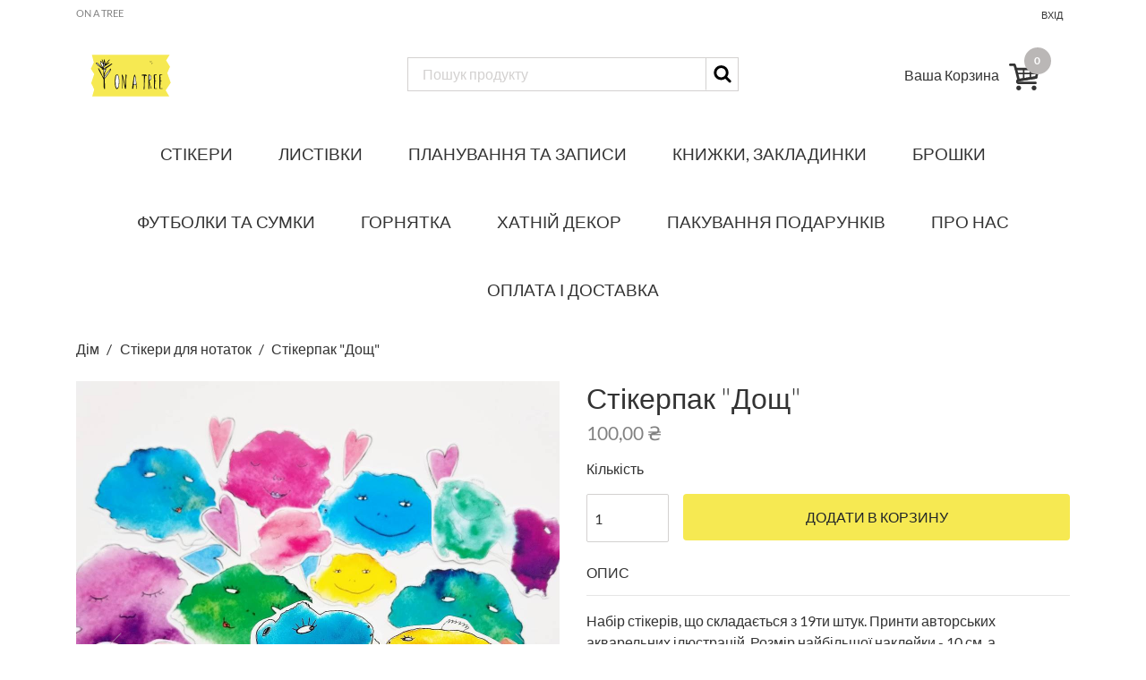

--- FILE ---
content_type: text/html; charset=utf-8
request_url: https://onatree.com.ua/uk/products/stikerpak-doshch-38/
body_size: 6576
content:
<!DOCTYPE html>







<html lang="uk" class="no-js" data-shipping-options-url="/uk/cart/shipping-options/" data-cart-summary-url="/uk/cart/summary/">
<head>
  <title>
  
    Стікерпак &quot;Дощ&quot; - On a tree | На дереві
  
</title>
  
    <meta charset="utf-8">
    <meta name="viewport" content="width=device-width, initial-scale=1.0">
    <meta name="generator" content="Saleor">
    <meta name="theme-color" content="#333333">
    <meta name="msapplication-TileColor" content="#2b5797">
    <meta name="apple-mobile-web-app-capable" content="yes">
    <meta name="apple-mobile-web-app-status-bar-style" content="black">
    <meta name="apple-mobile-web-app-title" content="On a tree | На дереві">
    <meta name="og:type" content="website">
    
    
      <link rel="alternate" hreflang="uk" href="/uk/products/stikerpak-doshch-38/" />
    
  

  

<meta name="application-name" content="On a tree | На дереві">
<link rel="apple-touch-icon" sizes="180x180" href="/static/favicons/apple-touch-icon.png">
<link rel="icon" type="image/png" sizes="32x32" href="/static/favicons/favicon-32x32.png">
<link rel="icon" type="image/png" sizes="16x16" href="/static/favicons/favicon-16x16.png">
<link rel="mask-icon" href="/static/favicons/safari-pinned-tab.svg" color="#78818f">

  <link type="text/css" href="/static/assets/storefront.5976af49d8191efe95a4.css" rel="stylesheet" async/>

  

  
  <meta property="og:title" content="Стікерпак &quot;Дощ&quot;">
  <meta property="og:description" content="Набір стікерів, що складається з 19ти штук. Принти авторських акварельних ілюстрацій. Розмір найбільшої наклейки - 10 см, а найменшої - 2, 5 см. Підходять для поверхні, куди не потрапляє волога (комп]ютер, планшет, папір)">
  <meta name="description" content="Набір стікерів, що складається з 19ти штук. Принти авторських акварельних ілюстрацій. Розмір найбільшої наклейки - 10 см, а найменшої - 2, 5 см. Підходять для поверхні, куди не потрапляє волога (комп]ютер, планшет, папір)">

  
  <meta property="og:url" content="https://onatree.com.ua/uk/products/stikerpak-doshch-38/">
  <link rel="canonical" href="https://onatree.com.ua/uk/products/stikerpak-doshch-38/">

  
  
    <meta property="og:image" content="https://onatree-bucket.s3.amazonaws.com/onatree-files/__sized__/products/IMG_20190508_141752_697-thumbnail-510x510-70.jpg?X-Amz-Algorithm=AWS4-HMAC-SHA256&amp;X-Amz-Credential=AKIA6DQ6DCA6YRWQYNWK%2F20260122%2Feu-central-1%2Fs3%2Faws4_request&amp;X-Amz-Date=20260122T094503Z&amp;X-Amz-Expires=3600&amp;X-Amz-SignedHeaders=host&amp;X-Amz-Signature=ceeda68e30f1b7c6d918fcb4390c5d0db5f2711879cd7e8b0b3988373596c430" />
    <meta property="og:image:width" content="510">
    <meta property="og:image:height" content="510">
  


  <link rel="manifest" href="/uk/manifest.json" />

  <!-- Le HTML5 shim, for IE6-8 support of HTML5 elements -->
  <!--[if lt IE 9]>
    <script src="//html5shim.googlecode.com/svn/trunk/html5.js"></script>
  <![endif]-->
</head>

<body>

  <header class="navbar" role="navigation">
    <div class="navbar__login container-fluid ">
      <div class=" d-none d-md-block container">
      <div class="row">
        <div class="col-6">
          <p class="text-left">ON A TREE</p>
        </div>
        <div class="col-6">
          <ul class="float-right">
            

            
            
            
         <!--      <li>
                <a rel="nofollow" href="/uk/account/login/">
                  Зареєструватися</a>
	 </li>   -->
              <li>
                <a rel="nofollow" href="/uk/account/login/">
                  Вхід 
                </a>
              </li>
            
          </ul>
        </div>
      </div>
    </div>
    </div>
    <div class="navbar__brand container-fluid d-block">
      <div class="container">
        <div class="row no-gutters">
          <div class="col-8 col-md-4 navbar__logo">
            <div class="menu-icon-mobile d-md-none navbar__brand__menu-toggle closed open">
              <svg data-src="/static/images/mobile-menu.svg" width="28px" height="20px"/>
              <span>меню</span>
            </div>
            <a href="/uk/">
              <svg data-src="/static/images/logo.svg" height="90px" width="176px" style="max-height: 60px"/>
            </a>
          </div>
          <div class="col-2 col-md-4 navbar__search static">
            
              <div class="d-md-none mobile-search-icon">
                <svg data-src="/static/images/search.svg" width="30" height="30"/>
              </div>
              <form class="form-inline search-form" action="/uk/search/">
                <div class="mobile-close-search d-md-none">
                  <svg data-src="/static/images/close.svg" width="30" height="30"/>
                </div>
                <input class="form-control" type="text" name="q"
                       value=""
                       placeholder="Пошук продукту"
                       required>
                <button class="btn btn-link" type="submit">
                  <svg data-src="/static/images/search.svg" width="30" height="30"/>
                </button>
              </form>
            
          </div>
          <div class="col-2 col-md-4">
            <div class="navbar__brand__cart float-right">
              <a rel="nofollow" class="cart__icon" href="/uk/cart/">
                <span class="cart-label d-none d-md-inline-block">
                  Ваша Корзина
                </span>
                <div class="navbar__brand__cart__icon">
                  <svg data-src="/static/images/cart.svg" width="35" height="30"/>
                </div>
                <span class="badge empty">
                  
                    0
                  
                </span>
              </a>
              <div class="cart-dropdown d-none">
                





<div class="container">
  
    <div class="text-md-center cart-dropdown__empty">
      <h3>Ваш кошик  — порожній</h3>
      <img data-src="/static/images/empty-cart-bg.png"
           data-srcset="/static/images/empty-cart-bg.png 1x, /static/images/empty-cart-bg2x.png 2x"
           src="/static/images/placeholder255x255.png"
           class="lazyload lazypreload">
      <a href="/uk/" class="btn primary">Погляньте на наші розпродажі</a>
    </div>
  
</div>

              </div>
            </div>
          </div>
        </div>
      </div>
    </div>
    <div class="navbar__menu container d-block">
      <nav class="navigation">
        




<ul class="menu nav mb-4 mb-md-0">
  
  
    <li class="nav-item  menu__item">
      <a class="nav-link" href="/uk/products/category/stikeri-34/">Стікери</a>
      
    </li>
  
  
  
    <li class="nav-item  menu__item">
      <a class="nav-link" href="/uk/products/category/listivki-6/">Листівки</a>
      
    </li>
  
  
  
    <li class="nav-item  menu__item">
      <a class="nav-link" href="/uk/products/category/planuvannia-ta-zapisi-41/">Планування та записи</a>
      
    </li>
  
  
  
    <li class="nav-item  menu__item">
      <a class="nav-link" href="/uk/products/category/knizhki-ta-zakladinki-87/">Книжки, закладинки</a>
      
    </li>
  
  
  
    <li class="nav-item  menu__item">
      <a class="nav-link" href="/uk/products/category/broshki-11/">Брошки</a>
      
    </li>
  
  
  
    <li class="nav-item  menu__item">
      <a class="nav-link" href="/uk/products/category/odiag-ta-aksesuari-3/">Футболки та сумки</a>
      
    </li>
  
  
  
    <li class="nav-item  menu__item">
      <a class="nav-link" href="/uk/products/category/gorniatka-20/">Горнятка</a>
      
    </li>
  
  
  
    <li class="nav-item  menu__item">
      <a class="nav-link" href="/uk/products/category/khatnii-dekor-21/">Хатній декор</a>
      
    </li>
  
  
  
    <li class="nav-item  menu__item">
      <a class="nav-link" href="/uk/products/category/pakuvannia-podarunkiv-29/">Пакування подарунків</a>
      
    </li>
  
  
  
    <li class="nav-item  menu__item">
      <a class="nav-link" href="/uk/page/about/">Про нас</a>
      
    </li>
  
  
  
    <li class="nav-item  menu__item">
      <a class="nav-link" href="/uk/page/delivery-payment/">Оплата і доставка</a>
      
    </li>
  
  
</ul>

      </nav>
    </div>
  </header>

<div class="container maincontent">
  
  
  
  <ul class="breadcrumbs list-unstyled">
    <li>
      <a href="/uk/">
        Дім
      </a>
    </li>
    
      <li>
        <a href="/uk/products/category/stikeri-dlia-notatok-35/">Стікери для нотаток</a>
      </li>
    
    <li>
      <a href="/uk/products/stikerpak-doshch-38/">Стікерпак &quot;Дощ&quot;</a>
    </li>
  </ul>

  
  
  <div class="row product">
    <script type="application/ld+json">{"@context": "http://schema.org/", "@type": "Product", "name": "\u0421\u0442\u0456\u043a\u0435\u0440\u043f\u0430\u043a \"\u0414\u043e\u0449\"", "image": ["https://onatree-bucket.s3.amazonaws.com/onatree-files/products/IMG_20190508_141752_697.jpg?X-Amz-Algorithm=AWS4-HMAC-SHA256&X-Amz-Credential=AKIA6DQ6DCA6YRWQYNWK%2F20260122%2Feu-central-1%2Fs3%2Faws4_request&X-Amz-Date=20260122T094503Z&X-Amz-Expires=3600&X-Amz-SignedHeaders=host&X-Amz-Signature=ce18688f5cdb9f25d29d4d8456f94a479af5bbb222524846e4f2bbc0510d1d90", "https://onatree-bucket.s3.amazonaws.com/onatree-files/products/IMG_20190508_141911_380.jpg?X-Amz-Algorithm=AWS4-HMAC-SHA256&X-Amz-Credential=AKIA6DQ6DCA6YRWQYNWK%2F20260122%2Feu-central-1%2Fs3%2Faws4_request&X-Amz-Date=20260122T094503Z&X-Amz-Expires=3600&X-Amz-SignedHeaders=host&X-Amz-Signature=399662940993cb6f0a65af490c95ac603cbefb4115c0b87fce619accb80bd28c", "https://onatree-bucket.s3.amazonaws.com/onatree-files/products/IMG_20190508_141820_925.jpg?X-Amz-Algorithm=AWS4-HMAC-SHA256&X-Amz-Credential=AKIA6DQ6DCA6YRWQYNWK%2F20260122%2Feu-central-1%2Fs3%2Faws4_request&X-Amz-Date=20260122T094503Z&X-Amz-Expires=3600&X-Amz-SignedHeaders=host&X-Amz-Signature=ca43290edaf4569205155605e694ff5dc8d475a30e3036a4039065c57eef2135", "https://onatree-bucket.s3.amazonaws.com/onatree-files/products/IMG_20190508_141937_940.jpg?X-Amz-Algorithm=AWS4-HMAC-SHA256&X-Amz-Credential=AKIA6DQ6DCA6YRWQYNWK%2F20260122%2Feu-central-1%2Fs3%2Faws4_request&X-Amz-Date=20260122T094503Z&X-Amz-Expires=3600&X-Amz-SignedHeaders=host&X-Amz-Signature=aa7636c91f326b66e0853cd430525bd2143e26d5c5a0c75b25ae3f5c3f3d772d", "https://onatree-bucket.s3.amazonaws.com/onatree-files/products/IMG_20190508_142046_408.jpg?X-Amz-Algorithm=AWS4-HMAC-SHA256&X-Amz-Credential=AKIA6DQ6DCA6YRWQYNWK%2F20260122%2Feu-central-1%2Fs3%2Faws4_request&X-Amz-Date=20260122T094503Z&X-Amz-Expires=3600&X-Amz-SignedHeaders=host&X-Amz-Signature=2c09f7296aed459af9a6c8fff66ed5519a168670db8dd93fa6a48150c54624cb"], "description": "<p>\u041d\u0430\u0431\u0456\u0440 \u0441\u0442\u0456\u043a\u0435\u0440\u0456\u0432, \u0449\u043e \u0441\u043a\u043b\u0430\u0434\u0430\u0454\u0442\u044c\u0441\u044f \u0437 19\u0442\u0438 \u0448\u0442\u0443\u043a. \u041f\u0440\u0438\u043d\u0442\u0438 \u0430\u0432\u0442\u043e\u0440\u0441\u044c\u043a\u0438\u0445 \u0430\u043a\u0432\u0430\u0440\u0435\u043b\u044c\u043d\u0438\u0445 \u0456\u043b\u044e\u0441\u0442\u0440\u0430\u0446\u0456\u0439. \u0420\u043e\u0437\u043c\u0456\u0440 \u043d\u0430\u0439\u0431\u0456\u043b\u044c\u0448\u043e\u0457 \u043d\u0430\u043a\u043b\u0435\u0439\u043a\u0438 - 10 \u0441\u043c, \u0430 \u043d\u0430\u0439\u043c\u0435\u043d\u0448\u043e\u0457 - 2, 5 \u0441\u043c. \u041f\u0456\u0434\u0445\u043e\u0434\u044f\u0442\u044c \u0434\u043b\u044f \u043f\u043e\u0432\u0435\u0440\u0445\u043d\u0456, \u043a\u0443\u0434\u0438 \u043d\u0435 \u043f\u043e\u0442\u0440\u0430\u043f\u043b\u044f\u0454 \u0432\u043e\u043b\u043e\u0433\u0430 (\u043a\u043e\u043c\u043f'\u044e\u0442\u0435\u0440, \u043f\u043b\u0430\u043d\u0448\u0435\u0442, \u043f\u0430\u043f\u0456\u0440)</p>", "offers": [{"@type": "Offer", "itemCondition": "http://schema.org/NewCondition", "priceCurrency": "UAH", "price": "100.00", "sku": "0000052", "availability": "http://schema.org/InStock"}]}</script>
    <div class="col-md-6 col-12 product__gallery">
      
        
          <div id="carousel-example-generic" class="carousel slide">
            <div class="carousel-inner" role="listbox">
              
                <div class="carousel-item active">
                  <div class="product-image">
                    <img class="d-block img-fluid lazyload lazypreload"
                         data-src="https://onatree-bucket.s3.amazonaws.com/onatree-files/__sized__/products/IMG_20190508_141752_697-thumbnail-1080x1080-70.jpg?X-Amz-Algorithm=AWS4-HMAC-SHA256&amp;X-Amz-Credential=AKIA6DQ6DCA6YRWQYNWK%2F20260122%2Feu-central-1%2Fs3%2Faws4_request&amp;X-Amz-Date=20260122T094503Z&amp;X-Amz-Expires=3600&amp;X-Amz-SignedHeaders=host&amp;X-Amz-Signature=a7e26cd0bfdf56c2b6df8c5499fa45bd07435dfdc7be9796aaf634aadc95ff80"
                         data-srcset="https://onatree-bucket.s3.amazonaws.com/onatree-files/__sized__/products/IMG_20190508_141752_697-thumbnail-1080x1080-70.jpg?X-Amz-Algorithm=AWS4-HMAC-SHA256&amp;X-Amz-Credential=AKIA6DQ6DCA6YRWQYNWK%2F20260122%2Feu-central-1%2Fs3%2Faws4_request&amp;X-Amz-Date=20260122T094503Z&amp;X-Amz-Expires=3600&amp;X-Amz-SignedHeaders=host&amp;X-Amz-Signature=a7e26cd0bfdf56c2b6df8c5499fa45bd07435dfdc7be9796aaf634aadc95ff80 1x, https://onatree-bucket.s3.amazonaws.com/onatree-files/__sized__/products/IMG_20190508_141752_697-thumbnail-1080x1080-70.jpg?X-Amz-Algorithm=AWS4-HMAC-SHA256&amp;X-Amz-Credential=AKIA6DQ6DCA6YRWQYNWK%2F20260122%2Feu-central-1%2Fs3%2Faws4_request&amp;X-Amz-Date=20260122T094503Z&amp;X-Amz-Expires=3600&amp;X-Amz-SignedHeaders=host&amp;X-Amz-Signature=a7e26cd0bfdf56c2b6df8c5499fa45bd07435dfdc7be9796aaf634aadc95ff80 2x"
                         alt=""
                         src="/static/images/placeholder540x540.png">
                  </div>
                </div>
              
                <div class="carousel-item">
                  <div class="product-image">
                    <img class="d-block img-fluid lazyload lazypreload"
                         data-src="https://onatree-bucket.s3.amazonaws.com/onatree-files/__sized__/products/IMG_20190508_141911_380-thumbnail-1080x1080-70.jpg?X-Amz-Algorithm=AWS4-HMAC-SHA256&amp;X-Amz-Credential=AKIA6DQ6DCA6YRWQYNWK%2F20260122%2Feu-central-1%2Fs3%2Faws4_request&amp;X-Amz-Date=20260122T094503Z&amp;X-Amz-Expires=3600&amp;X-Amz-SignedHeaders=host&amp;X-Amz-Signature=db1b1cdc8acef00655c0780a0e9eda3301299f9d1ebcee965189469646f30070"
                         data-srcset="https://onatree-bucket.s3.amazonaws.com/onatree-files/__sized__/products/IMG_20190508_141911_380-thumbnail-1080x1080-70.jpg?X-Amz-Algorithm=AWS4-HMAC-SHA256&amp;X-Amz-Credential=AKIA6DQ6DCA6YRWQYNWK%2F20260122%2Feu-central-1%2Fs3%2Faws4_request&amp;X-Amz-Date=20260122T094503Z&amp;X-Amz-Expires=3600&amp;X-Amz-SignedHeaders=host&amp;X-Amz-Signature=db1b1cdc8acef00655c0780a0e9eda3301299f9d1ebcee965189469646f30070 1x, https://onatree-bucket.s3.amazonaws.com/onatree-files/__sized__/products/IMG_20190508_141911_380-thumbnail-1080x1080-70.jpg?X-Amz-Algorithm=AWS4-HMAC-SHA256&amp;X-Amz-Credential=AKIA6DQ6DCA6YRWQYNWK%2F20260122%2Feu-central-1%2Fs3%2Faws4_request&amp;X-Amz-Date=20260122T094503Z&amp;X-Amz-Expires=3600&amp;X-Amz-SignedHeaders=host&amp;X-Amz-Signature=db1b1cdc8acef00655c0780a0e9eda3301299f9d1ebcee965189469646f30070 2x"
                         alt=""
                         src="/static/images/placeholder540x540.png">
                  </div>
                </div>
              
                <div class="carousel-item">
                  <div class="product-image">
                    <img class="d-block img-fluid lazyload lazypreload"
                         data-src="https://onatree-bucket.s3.amazonaws.com/onatree-files/__sized__/products/IMG_20190508_141820_925-thumbnail-1080x1080-70.jpg?X-Amz-Algorithm=AWS4-HMAC-SHA256&amp;X-Amz-Credential=AKIA6DQ6DCA6YRWQYNWK%2F20260122%2Feu-central-1%2Fs3%2Faws4_request&amp;X-Amz-Date=20260122T094503Z&amp;X-Amz-Expires=3600&amp;X-Amz-SignedHeaders=host&amp;X-Amz-Signature=3e648bc23a057487ad0167b2d568d67b7129813628ad12835af08e2756fb3e2b"
                         data-srcset="https://onatree-bucket.s3.amazonaws.com/onatree-files/__sized__/products/IMG_20190508_141820_925-thumbnail-1080x1080-70.jpg?X-Amz-Algorithm=AWS4-HMAC-SHA256&amp;X-Amz-Credential=AKIA6DQ6DCA6YRWQYNWK%2F20260122%2Feu-central-1%2Fs3%2Faws4_request&amp;X-Amz-Date=20260122T094503Z&amp;X-Amz-Expires=3600&amp;X-Amz-SignedHeaders=host&amp;X-Amz-Signature=3e648bc23a057487ad0167b2d568d67b7129813628ad12835af08e2756fb3e2b 1x, https://onatree-bucket.s3.amazonaws.com/onatree-files/__sized__/products/IMG_20190508_141820_925-thumbnail-1080x1080-70.jpg?X-Amz-Algorithm=AWS4-HMAC-SHA256&amp;X-Amz-Credential=AKIA6DQ6DCA6YRWQYNWK%2F20260122%2Feu-central-1%2Fs3%2Faws4_request&amp;X-Amz-Date=20260122T094503Z&amp;X-Amz-Expires=3600&amp;X-Amz-SignedHeaders=host&amp;X-Amz-Signature=3e648bc23a057487ad0167b2d568d67b7129813628ad12835af08e2756fb3e2b 2x"
                         alt=""
                         src="/static/images/placeholder540x540.png">
                  </div>
                </div>
              
                <div class="carousel-item">
                  <div class="product-image">
                    <img class="d-block img-fluid lazyload lazypreload"
                         data-src="https://onatree-bucket.s3.amazonaws.com/onatree-files/__sized__/products/IMG_20190508_141937_940-thumbnail-1080x1080-70.jpg?X-Amz-Algorithm=AWS4-HMAC-SHA256&amp;X-Amz-Credential=AKIA6DQ6DCA6YRWQYNWK%2F20260122%2Feu-central-1%2Fs3%2Faws4_request&amp;X-Amz-Date=20260122T094503Z&amp;X-Amz-Expires=3600&amp;X-Amz-SignedHeaders=host&amp;X-Amz-Signature=b08ca8d7a9af346a6b9f4a5457afbf405b177da8844f660cb2404c54e212895a"
                         data-srcset="https://onatree-bucket.s3.amazonaws.com/onatree-files/__sized__/products/IMG_20190508_141937_940-thumbnail-1080x1080-70.jpg?X-Amz-Algorithm=AWS4-HMAC-SHA256&amp;X-Amz-Credential=AKIA6DQ6DCA6YRWQYNWK%2F20260122%2Feu-central-1%2Fs3%2Faws4_request&amp;X-Amz-Date=20260122T094503Z&amp;X-Amz-Expires=3600&amp;X-Amz-SignedHeaders=host&amp;X-Amz-Signature=b08ca8d7a9af346a6b9f4a5457afbf405b177da8844f660cb2404c54e212895a 1x, https://onatree-bucket.s3.amazonaws.com/onatree-files/__sized__/products/IMG_20190508_141937_940-thumbnail-1080x1080-70.jpg?X-Amz-Algorithm=AWS4-HMAC-SHA256&amp;X-Amz-Credential=AKIA6DQ6DCA6YRWQYNWK%2F20260122%2Feu-central-1%2Fs3%2Faws4_request&amp;X-Amz-Date=20260122T094503Z&amp;X-Amz-Expires=3600&amp;X-Amz-SignedHeaders=host&amp;X-Amz-Signature=b08ca8d7a9af346a6b9f4a5457afbf405b177da8844f660cb2404c54e212895a 2x"
                         alt=""
                         src="/static/images/placeholder540x540.png">
                  </div>
                </div>
              
                <div class="carousel-item">
                  <div class="product-image">
                    <img class="d-block img-fluid lazyload lazypreload"
                         data-src="https://onatree-bucket.s3.amazonaws.com/onatree-files/__sized__/products/IMG_20190508_142046_408-thumbnail-1080x1080-70.jpg?X-Amz-Algorithm=AWS4-HMAC-SHA256&amp;X-Amz-Credential=AKIA6DQ6DCA6YRWQYNWK%2F20260122%2Feu-central-1%2Fs3%2Faws4_request&amp;X-Amz-Date=20260122T094503Z&amp;X-Amz-Expires=3600&amp;X-Amz-SignedHeaders=host&amp;X-Amz-Signature=1565daf8ca96fa4a75bff2c967c454e0b24dcbd68bb688265d1c7fde12faa036"
                         data-srcset="https://onatree-bucket.s3.amazonaws.com/onatree-files/__sized__/products/IMG_20190508_142046_408-thumbnail-1080x1080-70.jpg?X-Amz-Algorithm=AWS4-HMAC-SHA256&amp;X-Amz-Credential=AKIA6DQ6DCA6YRWQYNWK%2F20260122%2Feu-central-1%2Fs3%2Faws4_request&amp;X-Amz-Date=20260122T094503Z&amp;X-Amz-Expires=3600&amp;X-Amz-SignedHeaders=host&amp;X-Amz-Signature=1565daf8ca96fa4a75bff2c967c454e0b24dcbd68bb688265d1c7fde12faa036 1x, https://onatree-bucket.s3.amazonaws.com/onatree-files/__sized__/products/IMG_20190508_142046_408-thumbnail-1080x1080-70.jpg?X-Amz-Algorithm=AWS4-HMAC-SHA256&amp;X-Amz-Credential=AKIA6DQ6DCA6YRWQYNWK%2F20260122%2Feu-central-1%2Fs3%2Faws4_request&amp;X-Amz-Date=20260122T094503Z&amp;X-Amz-Expires=3600&amp;X-Amz-SignedHeaders=host&amp;X-Amz-Signature=1565daf8ca96fa4a75bff2c967c454e0b24dcbd68bb688265d1c7fde12faa036 2x"
                         alt=""
                         src="/static/images/placeholder540x540.png">
                  </div>
                </div>
              
            </div>
            
              <a class="carousel-control-prev" href="#carousel-example-generic" role="button" data-slide="prev">
                <svg data-src="/static/images/gallery-arrow.svg" />
              </a>
              <a class="carousel-control-next" href="#carousel-example-generic" role="button" data-slide="next">
                <svg data-src="/static/images/gallery-arrow.svg" />
              </a>
            
            <ol class="carousel-indicators d-none d-md-block">
              
                
                  <li data-target="#carousel-example-generic" data-slide-to="0" class="active">
                    <img data-src="https://onatree-bucket.s3.amazonaws.com/onatree-files/__sized__/products/IMG_20190508_141752_697-thumbnail-60x60-70.jpg?X-Amz-Algorithm=AWS4-HMAC-SHA256&amp;X-Amz-Credential=AKIA6DQ6DCA6YRWQYNWK%2F20260122%2Feu-central-1%2Fs3%2Faws4_request&amp;X-Amz-Date=20260122T094503Z&amp;X-Amz-Expires=3600&amp;X-Amz-SignedHeaders=host&amp;X-Amz-Signature=f33d2faedf436b63129ccd0b64c44325a527d8589bdb36383fd9234324fe3fb4"
                         data-srcset="https://onatree-bucket.s3.amazonaws.com/onatree-files/__sized__/products/IMG_20190508_141752_697-thumbnail-60x60-70.jpg?X-Amz-Algorithm=AWS4-HMAC-SHA256&amp;X-Amz-Credential=AKIA6DQ6DCA6YRWQYNWK%2F20260122%2Feu-central-1%2Fs3%2Faws4_request&amp;X-Amz-Date=20260122T094503Z&amp;X-Amz-Expires=3600&amp;X-Amz-SignedHeaders=host&amp;X-Amz-Signature=f33d2faedf436b63129ccd0b64c44325a527d8589bdb36383fd9234324fe3fb4 1x, https://onatree-bucket.s3.amazonaws.com/onatree-files/__sized__/products/IMG_20190508_141752_697-thumbnail-120x120-70.jpg?X-Amz-Algorithm=AWS4-HMAC-SHA256&amp;X-Amz-Credential=AKIA6DQ6DCA6YRWQYNWK%2F20260122%2Feu-central-1%2Fs3%2Faws4_request&amp;X-Amz-Date=20260122T094503Z&amp;X-Amz-Expires=3600&amp;X-Amz-SignedHeaders=host&amp;X-Amz-Signature=083592d9d8b0ea99227be246c9b6cd67c57bb48945b4cc18838cc57ff71bf1ca 2x"
                         alt=""
                         class="lazyload lazypreload"
                         src="/static/images/placeholder60x60.png">
                  </li>
                
              
                
                  <li data-target="#carousel-example-generic" data-slide-to="1">
                    <img data-src="https://onatree-bucket.s3.amazonaws.com/onatree-files/__sized__/products/IMG_20190508_141911_380-thumbnail-60x60-70.jpg?X-Amz-Algorithm=AWS4-HMAC-SHA256&amp;X-Amz-Credential=AKIA6DQ6DCA6YRWQYNWK%2F20260122%2Feu-central-1%2Fs3%2Faws4_request&amp;X-Amz-Date=20260122T094503Z&amp;X-Amz-Expires=3600&amp;X-Amz-SignedHeaders=host&amp;X-Amz-Signature=b529733c4025f19fd1d3a7e0bcc0a6bca5b874c81bc4655f8d3eaa5086ae093b"
                         data-srcset="https://onatree-bucket.s3.amazonaws.com/onatree-files/__sized__/products/IMG_20190508_141911_380-thumbnail-60x60-70.jpg?X-Amz-Algorithm=AWS4-HMAC-SHA256&amp;X-Amz-Credential=AKIA6DQ6DCA6YRWQYNWK%2F20260122%2Feu-central-1%2Fs3%2Faws4_request&amp;X-Amz-Date=20260122T094503Z&amp;X-Amz-Expires=3600&amp;X-Amz-SignedHeaders=host&amp;X-Amz-Signature=b529733c4025f19fd1d3a7e0bcc0a6bca5b874c81bc4655f8d3eaa5086ae093b 1x, https://onatree-bucket.s3.amazonaws.com/onatree-files/__sized__/products/IMG_20190508_141911_380-thumbnail-120x120-70.jpg?X-Amz-Algorithm=AWS4-HMAC-SHA256&amp;X-Amz-Credential=AKIA6DQ6DCA6YRWQYNWK%2F20260122%2Feu-central-1%2Fs3%2Faws4_request&amp;X-Amz-Date=20260122T094503Z&amp;X-Amz-Expires=3600&amp;X-Amz-SignedHeaders=host&amp;X-Amz-Signature=6c9720182fdd6f479de32a875ac8b08674c04efa3057aa064045a2ea09785f56 2x"
                         alt=""
                         class="lazyload lazypreload"
                         src="/static/images/placeholder60x60.png">
                  </li>
                
              
                
                  <li data-target="#carousel-example-generic" data-slide-to="2">
                    <img data-src="https://onatree-bucket.s3.amazonaws.com/onatree-files/__sized__/products/IMG_20190508_141820_925-thumbnail-60x60-70.jpg?X-Amz-Algorithm=AWS4-HMAC-SHA256&amp;X-Amz-Credential=AKIA6DQ6DCA6YRWQYNWK%2F20260122%2Feu-central-1%2Fs3%2Faws4_request&amp;X-Amz-Date=20260122T094503Z&amp;X-Amz-Expires=3600&amp;X-Amz-SignedHeaders=host&amp;X-Amz-Signature=717e119b777e3e0acc66dc5078d5cd4dfb967d85c088d2d3db450b9b69556f53"
                         data-srcset="https://onatree-bucket.s3.amazonaws.com/onatree-files/__sized__/products/IMG_20190508_141820_925-thumbnail-60x60-70.jpg?X-Amz-Algorithm=AWS4-HMAC-SHA256&amp;X-Amz-Credential=AKIA6DQ6DCA6YRWQYNWK%2F20260122%2Feu-central-1%2Fs3%2Faws4_request&amp;X-Amz-Date=20260122T094503Z&amp;X-Amz-Expires=3600&amp;X-Amz-SignedHeaders=host&amp;X-Amz-Signature=717e119b777e3e0acc66dc5078d5cd4dfb967d85c088d2d3db450b9b69556f53 1x, https://onatree-bucket.s3.amazonaws.com/onatree-files/__sized__/products/IMG_20190508_141820_925-thumbnail-120x120-70.jpg?X-Amz-Algorithm=AWS4-HMAC-SHA256&amp;X-Amz-Credential=AKIA6DQ6DCA6YRWQYNWK%2F20260122%2Feu-central-1%2Fs3%2Faws4_request&amp;X-Amz-Date=20260122T094503Z&amp;X-Amz-Expires=3600&amp;X-Amz-SignedHeaders=host&amp;X-Amz-Signature=d2cdbd6b72963f7b02829f4dd6477594b7cb8f9ce44d3a9afd96f9719303459b 2x"
                         alt=""
                         class="lazyload lazypreload"
                         src="/static/images/placeholder60x60.png">
                  </li>
                
              
                
                  <li data-target="#carousel-example-generic" data-slide-to="3">
                    <img data-src="https://onatree-bucket.s3.amazonaws.com/onatree-files/__sized__/products/IMG_20190508_141937_940-thumbnail-60x60-70.jpg?X-Amz-Algorithm=AWS4-HMAC-SHA256&amp;X-Amz-Credential=AKIA6DQ6DCA6YRWQYNWK%2F20260122%2Feu-central-1%2Fs3%2Faws4_request&amp;X-Amz-Date=20260122T094503Z&amp;X-Amz-Expires=3600&amp;X-Amz-SignedHeaders=host&amp;X-Amz-Signature=4700c403636b3c1ad20b7539bd74c85c60a0f4bf247838a8d3725e76f59fda19"
                         data-srcset="https://onatree-bucket.s3.amazonaws.com/onatree-files/__sized__/products/IMG_20190508_141937_940-thumbnail-60x60-70.jpg?X-Amz-Algorithm=AWS4-HMAC-SHA256&amp;X-Amz-Credential=AKIA6DQ6DCA6YRWQYNWK%2F20260122%2Feu-central-1%2Fs3%2Faws4_request&amp;X-Amz-Date=20260122T094503Z&amp;X-Amz-Expires=3600&amp;X-Amz-SignedHeaders=host&amp;X-Amz-Signature=4700c403636b3c1ad20b7539bd74c85c60a0f4bf247838a8d3725e76f59fda19 1x, https://onatree-bucket.s3.amazonaws.com/onatree-files/__sized__/products/IMG_20190508_141937_940-thumbnail-120x120-70.jpg?X-Amz-Algorithm=AWS4-HMAC-SHA256&amp;X-Amz-Credential=AKIA6DQ6DCA6YRWQYNWK%2F20260122%2Feu-central-1%2Fs3%2Faws4_request&amp;X-Amz-Date=20260122T094503Z&amp;X-Amz-Expires=3600&amp;X-Amz-SignedHeaders=host&amp;X-Amz-Signature=0bcba508540f65dda59a2b9a181e690e9c75ee661cf90addee9eb47ad09d2493 2x"
                         alt=""
                         class="lazyload lazypreload"
                         src="/static/images/placeholder60x60.png">
                  </li>
                
              
                
                  <li data-target="#carousel-example-generic" data-slide-to="4">
                    <img data-src="https://onatree-bucket.s3.amazonaws.com/onatree-files/__sized__/products/IMG_20190508_142046_408-thumbnail-60x60-70.jpg?X-Amz-Algorithm=AWS4-HMAC-SHA256&amp;X-Amz-Credential=AKIA6DQ6DCA6YRWQYNWK%2F20260122%2Feu-central-1%2Fs3%2Faws4_request&amp;X-Amz-Date=20260122T094503Z&amp;X-Amz-Expires=3600&amp;X-Amz-SignedHeaders=host&amp;X-Amz-Signature=3ba4f60388ac049f2af21d57783d835cd48b7be772534136d7dc438f2ecd15c1"
                         data-srcset="https://onatree-bucket.s3.amazonaws.com/onatree-files/__sized__/products/IMG_20190508_142046_408-thumbnail-60x60-70.jpg?X-Amz-Algorithm=AWS4-HMAC-SHA256&amp;X-Amz-Credential=AKIA6DQ6DCA6YRWQYNWK%2F20260122%2Feu-central-1%2Fs3%2Faws4_request&amp;X-Amz-Date=20260122T094503Z&amp;X-Amz-Expires=3600&amp;X-Amz-SignedHeaders=host&amp;X-Amz-Signature=3ba4f60388ac049f2af21d57783d835cd48b7be772534136d7dc438f2ecd15c1 1x, https://onatree-bucket.s3.amazonaws.com/onatree-files/__sized__/products/IMG_20190508_142046_408-thumbnail-120x120-70.jpg?X-Amz-Algorithm=AWS4-HMAC-SHA256&amp;X-Amz-Credential=AKIA6DQ6DCA6YRWQYNWK%2F20260122%2Feu-central-1%2Fs3%2Faws4_request&amp;X-Amz-Date=20260122T094503Z&amp;X-Amz-Expires=3600&amp;X-Amz-SignedHeaders=host&amp;X-Amz-Signature=9a4bb59c3db39c93900c6a94144dfbc2cd76ad49830162a36dfeed450c15d692 2x"
                         alt=""
                         class="lazyload lazypreload"
                         src="/static/images/placeholder60x60.png">
                  </li>
                
              
            </ol>
          </div>
        
      
    </div>
    <div class="col-md-6 col-12 product__info">
      <h1 class="product__info__name">
        Стікерпак &quot;Дощ&quot;
      </h1>
      
      
        
          <h2 class="product__info__price">
            <span>


<span>
  <span>
    
    
      100,00 <span class="currency">₴</span>
    
  </span>
</span>
</span>
            
            
            
          </h2>
        
      
      
        
          
            <form id="product-form" role="form" class="product-form clearfix" method="post" action="/uk/products/stikerpak-doshch-38/add/" novalidate>
              <input type="hidden" name="csrfmiddlewaretoken" value="SOml49YM5djybzpbMXt0mvKOBzxwCqZ8bOxzVJ1r9rs1F4oHQDdaOvLa0vKvzARX">
              <input type="hidden" name="variant" value="63" id="id_variant">
              <div class="product__info__quantity">
                <div class="form-group"><label for="id_quantity">Кількість</label><input type="number" name="quantity" value="1" min="0" max="50" class="form-control" placeholder="Кількість" title="" required id="id_quantity"></div>
              </div>

              <div class="form-group product__info__button">
                <button class="btn primary">
                  Додати в корзину
                </button>
              </div>
            </form>
          
        
        <div class="product__info__form-error">
          <small class="text-danger"></small>
        </div>

      
      <div class="product__info__description">
        <h3>Опис</h3>
        <hr>
        <p>Набір стікерів, що складається з 19ти штук. Принти авторських акварельних ілюстрацій. Розмір найбільшої наклейки - 10 см, а найменшої - 2, 5 см. Підходять для поверхні, куди не потрапляє волога (комп'ютер, планшет, папір)</p>
      </div>
      <hr>
      <table>
        
      </table>
    </div>
  </div>

</div>

  <footer class="footer">
    <div class="container">
      <div class="row">
        <div class="col-md-3">
          <a href="/uk/" class="footer__logo">
            <svg data-src="/static/images/logo.svg" height="90px" width="176px" style="max-height: 60px"/>
          </a>
        </div>
        <div class="col-md-3 col-sm-6">
          




<ul class="menu ">
  
</ul>

        </div>
        <div class="col-md-3 col-sm-6">
          <ul>
            <li>
              <a rel="nofollow" href="/uk/cart/">
                Ваша Корзина
              </a>
            </li>
            
            <!--  <li>
                <a rel="nofollow" href="/uk/account/login/">
                  Зареєструватися
                </a>
	    </li> -->
              <li>
                <a rel="nofollow" href="/uk/account/login/">
                  Вхід 
                </a>
              </li>
            
          </ul>
        </div>
        <div class="col-md-3 col-sm-12">
          <a target="_blank" rel="noopener" class="social-footer" href="https://www.facebook.com/onatree/">
            <svg data-src="/static/images/facebook-logo.svg" width="45px" height="45px"/>
          </a>


















          <a target="_blank" rel="noopener" class="social-footer" href="https://www.instagram.com/on_a_treee/">
            <svg data-src="/static/images/instagram-logo.svg" width="45px" height="45px"/>
          </a>
        </div>
      </div>
    </div>
  </footer>


  <script type="text/javascript" src="/uk/jsi18n/"></script>
  <script type="text/javascript" src="/static/assets/storefront.5976af49d8191efe95a4.js" ></script>


</body>
</html>


--- FILE ---
content_type: text/html; charset=utf-8
request_url: https://onatree.com.ua/uk/cart/summary/
body_size: 328
content:






<div class="container">
  
    <div class="text-md-center cart-dropdown__empty">
      <h3>Ваш кошик  — порожній</h3>
      <img data-src="/static/images/empty-cart-bg.png"
           data-srcset="/static/images/empty-cart-bg.png 1x, /static/images/empty-cart-bg2x.png 2x"
           src="/static/images/placeholder255x255.png"
           class="lazyload lazypreload">
      <a href="/uk/" class="btn primary">Погляньте на наші розпродажі</a>
    </div>
  
</div>


--- FILE ---
content_type: application/javascript
request_url: https://onatree.com.ua/static/assets/storefront.5976af49d8191efe95a4.js
body_size: 458771
content:
!function(e){var t={};function n(r){if(t[r])return t[r].exports;var i=t[r]={i:r,l:!1,exports:{}};return e[r].call(i.exports,i,i.exports,n),i.l=!0,i.exports}n.m=e,n.c=t,n.d=function(e,t,r){n.o(e,t)||Object.defineProperty(e,t,{enumerable:!0,get:r})},n.r=function(e){"undefined"!=typeof Symbol&&Symbol.toStringTag&&Object.defineProperty(e,Symbol.toStringTag,{value:"Module"}),Object.defineProperty(e,"__esModule",{value:!0})},n.t=function(e,t){if(1&t&&(e=n(e)),8&t)return e;if(4&t&&"object"==typeof e&&e&&e.__esModule)return e;var r=Object.create(null);if(n.r(r),Object.defineProperty(r,"default",{enumerable:!0,value:e}),2&t&&"string"!=typeof e)for(var i in e)n.d(r,i,function(t){return e[t]}.bind(null,i));return r},n.n=function(e){var t=e&&e.__esModule?function(){return e.default}:function(){return e};return n.d(t,"a",t),t},n.o=function(e,t){return Object.prototype.hasOwnProperty.call(e,t)},n.p="/static/assets/",n(n.s=1475)}({0:function(e,t,n){"use strict";
/** @license React v16.4.0
 * react.production.min.js
 *
 * Copyright (c) 2013-present, Facebook, Inc.
 *
 * This source code is licensed under the MIT license found in the
 * LICENSE file in the root directory of this source tree.
 */var r=n(89),i=n(136),o=n(219),a=n(137),u="function"==typeof Symbol&&Symbol.for,s=u?Symbol.for("react.element"):60103,l=u?Symbol.for("react.portal"):60106,c=u?Symbol.for("react.fragment"):60107,f=u?Symbol.for("react.strict_mode"):60108,d=u?Symbol.for("react.profiler"):60114,p=u?Symbol.for("react.provider"):60109,h=u?Symbol.for("react.context"):60110,v=u?Symbol.for("react.async_mode"):60111,m=u?Symbol.for("react.forward_ref"):60112;u&&Symbol.for("react.timeout");var g="function"==typeof Symbol&&Symbol.iterator;function y(e){for(var t=arguments.length-1,n="https://reactjs.org/docs/error-decoder.html?invariant="+e,r=0;r<t;r++)n+="&args[]="+encodeURIComponent(arguments[r+1]);i(!1,"Minified React error #"+e+"; visit %s for the full message or use the non-minified dev environment for full errors and additional helpful warnings. ",n)}var b={isMounted:function(){return!1},enqueueForceUpdate:function(){},enqueueReplaceState:function(){},enqueueSetState:function(){}};function _(e,t,n){this.props=e,this.context=t,this.refs=o,this.updater=n||b}function w(){}function x(e,t,n){this.props=e,this.context=t,this.refs=o,this.updater=n||b}_.prototype.isReactComponent={},_.prototype.setState=function(e,t){"object"!=typeof e&&"function"!=typeof e&&null!=e&&y("85"),this.updater.enqueueSetState(this,e,t,"setState")},_.prototype.forceUpdate=function(e){this.updater.enqueueForceUpdate(this,e,"forceUpdate")},w.prototype=_.prototype;var E=x.prototype=new w;E.constructor=x,r(E,_.prototype),E.isPureReactComponent=!0;var T={current:null},C=Object.prototype.hasOwnProperty,S={key:!0,ref:!0,__self:!0,__source:!0};function k(e,t,n){var r=void 0,i={},o=null,a=null;if(null!=t)for(r in void 0!==t.ref&&(a=t.ref),void 0!==t.key&&(o=""+t.key),t)C.call(t,r)&&!S.hasOwnProperty(r)&&(i[r]=t[r]);var u=arguments.length-2;if(1===u)i.children=n;else if(1<u){for(var l=Array(u),c=0;c<u;c++)l[c]=arguments[c+2];i.children=l}if(e&&e.defaultProps)for(r in u=e.defaultProps)void 0===i[r]&&(i[r]=u[r]);return{$$typeof:s,type:e,key:o,ref:a,props:i,_owner:T.current}}function O(e){return"object"==typeof e&&null!==e&&e.$$typeof===s}var A=/\/+/g,I=[];function N(e,t,n,r){if(I.length){var i=I.pop();return i.result=e,i.keyPrefix=t,i.func=n,i.context=r,i.count=0,i}return{result:e,keyPrefix:t,func:n,context:r,count:0}}function D(e){e.result=null,e.keyPrefix=null,e.func=null,e.context=null,e.count=0,10>I.length&&I.push(e)}function P(e,t,n,r){var i=typeof e;"undefined"!==i&&"boolean"!==i||(e=null);var o=!1;if(null===e)o=!0;else switch(i){case"string":case"number":o=!0;break;case"object":switch(e.$$typeof){case s:case l:o=!0}}if(o)return n(r,e,""===t?"."+j(e,0):t),1;if(o=0,t=""===t?".":t+":",Array.isArray(e))for(var a=0;a<e.length;a++){var u=t+j(i=e[a],a);o+=P(i,u,n,r)}else if(null===e||void 0===e?u=null:u="function"==typeof(u=g&&e[g]||e["@@iterator"])?u:null,"function"==typeof u)for(e=u.call(e),a=0;!(i=e.next()).done;)o+=P(i=i.value,u=t+j(i,a++),n,r);else"object"===i&&y("31","[object Object]"===(n=""+e)?"object with keys {"+Object.keys(e).join(", ")+"}":n,"");return o}function j(e,t){return"object"==typeof e&&null!==e&&null!=e.key?function(e){var t={"=":"=0",":":"=2"};return"$"+(""+e).replace(/[=:]/g,function(e){return t[e]})}(e.key):t.toString(36)}function L(e,t){e.func.call(e.context,t,e.count++)}function R(e,t,n){var r=e.result,i=e.keyPrefix;e=e.func.call(e.context,t,e.count++),Array.isArray(e)?M(e,r,n,a.thatReturnsArgument):null!=e&&(O(e)&&(t=i+(!e.key||t&&t.key===e.key?"":(""+e.key).replace(A,"$&/")+"/")+n,e={$$typeof:s,type:e.type,key:t,ref:e.ref,props:e.props,_owner:e._owner}),r.push(e))}function M(e,t,n,r,i){var o="";null!=n&&(o=(""+n).replace(A,"$&/")+"/"),t=N(t,o,r,i),null==e||P(e,"",R,t),D(t)}var U={Children:{map:function(e,t,n){if(null==e)return e;var r=[];return M(e,r,null,t,n),r},forEach:function(e,t,n){if(null==e)return e;t=N(null,null,t,n),null==e||P(e,"",L,t),D(t)},count:function(e){return null==e?0:P(e,"",a.thatReturnsNull,null)},toArray:function(e){var t=[];return M(e,t,null,a.thatReturnsArgument),t},only:function(e){return O(e)||y("143"),e}},createRef:function(){return{current:null}},Component:_,PureComponent:x,createContext:function(e,t){return void 0===t&&(t=null),(e={$$typeof:h,_calculateChangedBits:t,_defaultValue:e,_currentValue:e,_currentValue2:e,_changedBits:0,_changedBits2:0,Provider:null,Consumer:null}).Provider={$$typeof:p,_context:e},e.Consumer=e},forwardRef:function(e){return{$$typeof:m,render:e}},Fragment:c,StrictMode:f,unstable_AsyncMode:v,unstable_Profiler:d,createElement:k,cloneElement:function(e,t,n){(null===e||void 0===e)&&y("267",e);var i=void 0,o=r({},e.props),a=e.key,u=e.ref,l=e._owner;if(null!=t){void 0!==t.ref&&(u=t.ref,l=T.current),void 0!==t.key&&(a=""+t.key);var c=void 0;for(i in e.type&&e.type.defaultProps&&(c=e.type.defaultProps),t)C.call(t,i)&&!S.hasOwnProperty(i)&&(o[i]=void 0===t[i]&&void 0!==c?c[i]:t[i])}if(1===(i=arguments.length-2))o.children=n;else if(1<i){c=Array(i);for(var f=0;f<i;f++)c[f]=arguments[f+2];o.children=c}return{$$typeof:s,type:e.type,key:a,ref:u,props:o,_owner:l}},createFactory:function(e){var t=k.bind(null,e);return t.type=e,t},isValidElement:O,version:"16.4.0",__SECRET_INTERNALS_DO_NOT_USE_OR_YOU_WILL_BE_FIRED:{ReactCurrentOwner:T,assign:r}},F={default:U},W=F&&U||F;e.exports=W.default?W.default:W},136:function(e,t,n){"use strict";var r=function(e){};e.exports=function(e,t,n,i,o,a,u,s){if(r(t),!e){var l;if(void 0===t)l=new Error("Minified exception occurred; use the non-minified dev environment for the full error message and additional helpful warnings.");else{var c=[n,i,o,a,u,s],f=0;(l=new Error(t.replace(/%s/g,function(){return c[f++]}))).name="Invariant Violation"}throw l.framesToPop=1,l}}},137:function(e,t,n){"use strict";function r(e){return function(){return e}}var i=function(){};i.thatReturns=r,i.thatReturnsFalse=r(!1),i.thatReturnsTrue=r(!0),i.thatReturnsNull=r(null),i.thatReturnsThis=function(){return this},i.thatReturnsArgument=function(e){return e},e.exports=i},1475:function(e,t,n){"use strict";n(22),n(212),n(1476),n(1477),n(1479),n(673),n(1481),n(1482),n(674),n(1483),n(1484),n(1487),n(1488),n(1489),n(1490)},1476:function(e,t,n){
/*!
  * Bootstrap v4.1.2 (https://getbootstrap.com/)
  * Copyright 2011-2018 The Bootstrap Authors (https://github.com/twbs/bootstrap/graphs/contributors)
  * Licensed under MIT (https://github.com/twbs/bootstrap/blob/master/LICENSE)
  */
!function(e,t,n){"use strict";function r(e,t){for(var n=0;n<t.length;n++){var r=t[n];r.enumerable=r.enumerable||!1,r.configurable=!0,"value"in r&&(r.writable=!0),Object.defineProperty(e,r.key,r)}}function i(e,t,n){return t&&r(e.prototype,t),n&&r(e,n),e}function o(e,t,n){return t in e?Object.defineProperty(e,t,{value:n,enumerable:!0,configurable:!0,writable:!0}):e[t]=n,e}function a(e){for(var t=1;t<arguments.length;t++){var n=null!=arguments[t]?arguments[t]:{},r=Object.keys(n);"function"==typeof Object.getOwnPropertySymbols&&(r=r.concat(Object.getOwnPropertySymbols(n).filter(function(e){return Object.getOwnPropertyDescriptor(n,e).enumerable}))),r.forEach(function(t){o(e,t,n[t])})}return e}t=t&&t.hasOwnProperty("default")?t.default:t,n=n&&n.hasOwnProperty("default")?n.default:n;var u=function(e){var t="transitionend";function n(e){return{}.toString.call(e).match(/\s([a-z]+)/i)[1].toLowerCase()}function r(t){var n=this,r=!1;return e(this).one(i.TRANSITION_END,function(){r=!0}),setTimeout(function(){r||i.triggerTransitionEnd(n)},t),this}var i={TRANSITION_END:"bsTransitionEnd",getUID:function(e){do{e+=~~(1e6*Math.random())}while(document.getElementById(e));return e},getSelectorFromElement:function(e){var t=e.getAttribute("data-target");t&&"#"!==t||(t=e.getAttribute("href")||"");try{return document.querySelector(t)?t:null}catch(e){return null}},getTransitionDurationFromElement:function(t){if(!t)return 0;var n=e(t).css("transition-duration"),r=parseFloat(n);return r?(n=n.split(",")[0],1e3*parseFloat(n)):0},reflow:function(e){return e.offsetHeight},triggerTransitionEnd:function(n){e(n).trigger(t)},supportsTransitionEnd:function(){return Boolean(t)},isElement:function(e){return(e[0]||e).nodeType},typeCheckConfig:function(e,t,r){for(var o in r)if(Object.prototype.hasOwnProperty.call(r,o)){var a=r[o],u=t[o],s=u&&i.isElement(u)?"element":n(u);if(!new RegExp(a).test(s))throw new Error(e.toUpperCase()+': Option "'+o+'" provided type "'+s+'" but expected type "'+a+'".')}}};return e.fn.emulateTransitionEnd=r,e.event.special[i.TRANSITION_END]={bindType:t,delegateType:t,handle:function(t){if(e(t.target).is(this))return t.handleObj.handler.apply(this,arguments)}},i}(t),s=function(e){var t=e.fn.alert,n={CLOSE:"close.bs.alert",CLOSED:"closed.bs.alert",CLICK_DATA_API:"click.bs.alert.data-api"},r={ALERT:"alert",FADE:"fade",SHOW:"show"},o=function(){function t(e){this._element=e}var o=t.prototype;return o.close=function(e){var t=this._element;e&&(t=this._getRootElement(e));var n=this._triggerCloseEvent(t);n.isDefaultPrevented()||this._removeElement(t)},o.dispose=function(){e.removeData(this._element,"bs.alert"),this._element=null},o._getRootElement=function(t){var n=u.getSelectorFromElement(t),i=!1;return n&&(i=document.querySelector(n)),i||(i=e(t).closest("."+r.ALERT)[0]),i},o._triggerCloseEvent=function(t){var r=e.Event(n.CLOSE);return e(t).trigger(r),r},o._removeElement=function(t){var n=this;if(e(t).removeClass(r.SHOW),e(t).hasClass(r.FADE)){var i=u.getTransitionDurationFromElement(t);e(t).one(u.TRANSITION_END,function(e){return n._destroyElement(t,e)}).emulateTransitionEnd(i)}else this._destroyElement(t)},o._destroyElement=function(t){e(t).detach().trigger(n.CLOSED).remove()},t._jQueryInterface=function(n){return this.each(function(){var r=e(this),i=r.data("bs.alert");i||(i=new t(this),r.data("bs.alert",i)),"close"===n&&i[n](this)})},t._handleDismiss=function(e){return function(t){t&&t.preventDefault(),e.close(this)}},i(t,null,[{key:"VERSION",get:function(){return"4.1.2"}}]),t}();return e(document).on(n.CLICK_DATA_API,'[data-dismiss="alert"]',o._handleDismiss(new o)),e.fn.alert=o._jQueryInterface,e.fn.alert.Constructor=o,e.fn.alert.noConflict=function(){return e.fn.alert=t,o._jQueryInterface},o}(t),l=function(e){var t="button",n=e.fn[t],r={ACTIVE:"active",BUTTON:"btn",FOCUS:"focus"},o={DATA_TOGGLE_CARROT:'[data-toggle^="button"]',DATA_TOGGLE:'[data-toggle="buttons"]',INPUT:"input",ACTIVE:".active",BUTTON:".btn"},a={CLICK_DATA_API:"click.bs.button.data-api",FOCUS_BLUR_DATA_API:"focus.bs.button.data-api blur.bs.button.data-api"},u=function(){function t(e){this._element=e}var n=t.prototype;return n.toggle=function(){var t=!0,n=!0,i=e(this._element).closest(o.DATA_TOGGLE)[0];if(i){var a=this._element.querySelector(o.INPUT);if(a){if("radio"===a.type)if(a.checked&&this._element.classList.contains(r.ACTIVE))t=!1;else{var u=i.querySelector(o.ACTIVE);u&&e(u).removeClass(r.ACTIVE)}if(t){if(a.hasAttribute("disabled")||i.hasAttribute("disabled")||a.classList.contains("disabled")||i.classList.contains("disabled"))return;a.checked=!this._element.classList.contains(r.ACTIVE),e(a).trigger("change")}a.focus(),n=!1}}n&&this._element.setAttribute("aria-pressed",!this._element.classList.contains(r.ACTIVE)),t&&e(this._element).toggleClass(r.ACTIVE)},n.dispose=function(){e.removeData(this._element,"bs.button"),this._element=null},t._jQueryInterface=function(n){return this.each(function(){var r=e(this).data("bs.button");r||(r=new t(this),e(this).data("bs.button",r)),"toggle"===n&&r[n]()})},i(t,null,[{key:"VERSION",get:function(){return"4.1.2"}}]),t}();return e(document).on(a.CLICK_DATA_API,o.DATA_TOGGLE_CARROT,function(t){t.preventDefault();var n=t.target;e(n).hasClass(r.BUTTON)||(n=e(n).closest(o.BUTTON)),u._jQueryInterface.call(e(n),"toggle")}).on(a.FOCUS_BLUR_DATA_API,o.DATA_TOGGLE_CARROT,function(t){var n=e(t.target).closest(o.BUTTON)[0];e(n).toggleClass(r.FOCUS,/^focus(in)?$/.test(t.type))}),e.fn[t]=u._jQueryInterface,e.fn[t].Constructor=u,e.fn[t].noConflict=function(){return e.fn[t]=n,u._jQueryInterface},u}(t),c=function(e){var t="carousel",n="bs.carousel",r="."+n,o=e.fn[t],s={interval:5e3,keyboard:!0,slide:!1,pause:"hover",wrap:!0},l={interval:"(number|boolean)",keyboard:"boolean",slide:"(boolean|string)",pause:"(string|boolean)",wrap:"boolean"},c={NEXT:"next",PREV:"prev",LEFT:"left",RIGHT:"right"},f={SLIDE:"slide"+r,SLID:"slid"+r,KEYDOWN:"keydown"+r,MOUSEENTER:"mouseenter"+r,MOUSELEAVE:"mouseleave"+r,TOUCHEND:"touchend"+r,LOAD_DATA_API:"load.bs.carousel.data-api",CLICK_DATA_API:"click.bs.carousel.data-api"},d={CAROUSEL:"carousel",ACTIVE:"active",SLIDE:"slide",RIGHT:"carousel-item-right",LEFT:"carousel-item-left",NEXT:"carousel-item-next",PREV:"carousel-item-prev",ITEM:"carousel-item"},p={ACTIVE:".active",ACTIVE_ITEM:".active.carousel-item",ITEM:".carousel-item",NEXT_PREV:".carousel-item-next, .carousel-item-prev",INDICATORS:".carousel-indicators",DATA_SLIDE:"[data-slide], [data-slide-to]",DATA_RIDE:'[data-ride="carousel"]'},h=function(){function o(t,n){this._items=null,this._interval=null,this._activeElement=null,this._isPaused=!1,this._isSliding=!1,this.touchTimeout=null,this._config=this._getConfig(n),this._element=e(t)[0],this._indicatorsElement=this._element.querySelector(p.INDICATORS),this._addEventListeners()}var h=o.prototype;return h.next=function(){this._isSliding||this._slide(c.NEXT)},h.nextWhenVisible=function(){!document.hidden&&e(this._element).is(":visible")&&"hidden"!==e(this._element).css("visibility")&&this.next()},h.prev=function(){this._isSliding||this._slide(c.PREV)},h.pause=function(e){e||(this._isPaused=!0),this._element.querySelector(p.NEXT_PREV)&&(u.triggerTransitionEnd(this._element),this.cycle(!0)),clearInterval(this._interval),this._interval=null},h.cycle=function(e){e||(this._isPaused=!1),this._interval&&(clearInterval(this._interval),this._interval=null),this._config.interval&&!this._isPaused&&(this._interval=setInterval((document.visibilityState?this.nextWhenVisible:this.next).bind(this),this._config.interval))},h.to=function(t){var n=this;this._activeElement=this._element.querySelector(p.ACTIVE_ITEM);var r=this._getItemIndex(this._activeElement);if(!(t>this._items.length-1||t<0))if(this._isSliding)e(this._element).one(f.SLID,function(){return n.to(t)});else{if(r===t)return this.pause(),void this.cycle();var i=t>r?c.NEXT:c.PREV;this._slide(i,this._items[t])}},h.dispose=function(){e(this._element).off(r),e.removeData(this._element,n),this._items=null,this._config=null,this._element=null,this._interval=null,this._isPaused=null,this._isSliding=null,this._activeElement=null,this._indicatorsElement=null},h._getConfig=function(e){return e=a({},s,e),u.typeCheckConfig(t,e,l),e},h._addEventListeners=function(){var t=this;this._config.keyboard&&e(this._element).on(f.KEYDOWN,function(e){return t._keydown(e)}),"hover"===this._config.pause&&(e(this._element).on(f.MOUSEENTER,function(e){return t.pause(e)}).on(f.MOUSELEAVE,function(e){return t.cycle(e)}),"ontouchstart"in document.documentElement&&e(this._element).on(f.TOUCHEND,function(){t.pause(),t.touchTimeout&&clearTimeout(t.touchTimeout),t.touchTimeout=setTimeout(function(e){return t.cycle(e)},500+t._config.interval)}))},h._keydown=function(e){if(!/input|textarea/i.test(e.target.tagName))switch(e.which){case 37:e.preventDefault(),this.prev();break;case 39:e.preventDefault(),this.next()}},h._getItemIndex=function(e){return this._items=e&&e.parentNode?[].slice.call(e.parentNode.querySelectorAll(p.ITEM)):[],this._items.indexOf(e)},h._getItemByDirection=function(e,t){var n=e===c.NEXT,r=e===c.PREV,i=this._getItemIndex(t),o=this._items.length-1,a=r&&0===i||n&&i===o;if(a&&!this._config.wrap)return t;var u=e===c.PREV?-1:1,s=(i+u)%this._items.length;return-1===s?this._items[this._items.length-1]:this._items[s]},h._triggerSlideEvent=function(t,n){var r=this._getItemIndex(t),i=this._getItemIndex(this._element.querySelector(p.ACTIVE_ITEM)),o=e.Event(f.SLIDE,{relatedTarget:t,direction:n,from:i,to:r});return e(this._element).trigger(o),o},h._setActiveIndicatorElement=function(t){if(this._indicatorsElement){var n=[].slice.call(this._indicatorsElement.querySelectorAll(p.ACTIVE));e(n).removeClass(d.ACTIVE);var r=this._indicatorsElement.children[this._getItemIndex(t)];r&&e(r).addClass(d.ACTIVE)}},h._slide=function(t,n){var r,i,o,a=this,s=this._element.querySelector(p.ACTIVE_ITEM),l=this._getItemIndex(s),h=n||s&&this._getItemByDirection(t,s),v=this._getItemIndex(h),m=Boolean(this._interval);if(t===c.NEXT?(r=d.LEFT,i=d.NEXT,o=c.LEFT):(r=d.RIGHT,i=d.PREV,o=c.RIGHT),h&&e(h).hasClass(d.ACTIVE))this._isSliding=!1;else{var g=this._triggerSlideEvent(h,o);if(!g.isDefaultPrevented()&&s&&h){this._isSliding=!0,m&&this.pause(),this._setActiveIndicatorElement(h);var y=e.Event(f.SLID,{relatedTarget:h,direction:o,from:l,to:v});if(e(this._element).hasClass(d.SLIDE)){e(h).addClass(i),u.reflow(h),e(s).addClass(r),e(h).addClass(r);var b=u.getTransitionDurationFromElement(s);e(s).one(u.TRANSITION_END,function(){e(h).removeClass(r+" "+i).addClass(d.ACTIVE),e(s).removeClass(d.ACTIVE+" "+i+" "+r),a._isSliding=!1,setTimeout(function(){return e(a._element).trigger(y)},0)}).emulateTransitionEnd(b)}else e(s).removeClass(d.ACTIVE),e(h).addClass(d.ACTIVE),this._isSliding=!1,e(this._element).trigger(y);m&&this.cycle()}}},o._jQueryInterface=function(t){return this.each(function(){var r=e(this).data(n),i=a({},s,e(this).data());"object"==typeof t&&(i=a({},i,t));var u="string"==typeof t?t:i.slide;if(r||(r=new o(this,i),e(this).data(n,r)),"number"==typeof t)r.to(t);else if("string"==typeof u){if(void 0===r[u])throw new TypeError('No method named "'+u+'"');r[u]()}else i.interval&&(r.pause(),r.cycle())})},o._dataApiClickHandler=function(t){var r=u.getSelectorFromElement(this);if(r){var i=e(r)[0];if(i&&e(i).hasClass(d.CAROUSEL)){var s=a({},e(i).data(),e(this).data()),l=this.getAttribute("data-slide-to");l&&(s.interval=!1),o._jQueryInterface.call(e(i),s),l&&e(i).data(n).to(l),t.preventDefault()}}},i(o,null,[{key:"VERSION",get:function(){return"4.1.2"}},{key:"Default",get:function(){return s}}]),o}();return e(document).on(f.CLICK_DATA_API,p.DATA_SLIDE,h._dataApiClickHandler),e(window).on(f.LOAD_DATA_API,function(){for(var t=[].slice.call(document.querySelectorAll(p.DATA_RIDE)),n=0,r=t.length;n<r;n++){var i=e(t[n]);h._jQueryInterface.call(i,i.data())}}),e.fn[t]=h._jQueryInterface,e.fn[t].Constructor=h,e.fn[t].noConflict=function(){return e.fn[t]=o,h._jQueryInterface},h}(t),f=function(e){var t="collapse",n="bs.collapse",r=e.fn[t],o={toggle:!0,parent:""},s={toggle:"boolean",parent:"(string|element)"},l={SHOW:"show.bs.collapse",SHOWN:"shown.bs.collapse",HIDE:"hide.bs.collapse",HIDDEN:"hidden.bs.collapse",CLICK_DATA_API:"click.bs.collapse.data-api"},c={SHOW:"show",COLLAPSE:"collapse",COLLAPSING:"collapsing",COLLAPSED:"collapsed"},f={WIDTH:"width",HEIGHT:"height"},d={ACTIVES:".show, .collapsing",DATA_TOGGLE:'[data-toggle="collapse"]'},p=function(){function r(t,n){this._isTransitioning=!1,this._element=t,this._config=this._getConfig(n),this._triggerArray=e.makeArray(document.querySelectorAll('[data-toggle="collapse"][href="#'+t.id+'"],[data-toggle="collapse"][data-target="#'+t.id+'"]'));for(var r=[].slice.call(document.querySelectorAll(d.DATA_TOGGLE)),i=0,o=r.length;i<o;i++){var a=r[i],s=u.getSelectorFromElement(a),l=[].slice.call(document.querySelectorAll(s)).filter(function(e){return e===t});null!==s&&l.length>0&&(this._selector=s,this._triggerArray.push(a))}this._parent=this._config.parent?this._getParent():null,this._config.parent||this._addAriaAndCollapsedClass(this._element,this._triggerArray),this._config.toggle&&this.toggle()}var p=r.prototype;return p.toggle=function(){e(this._element).hasClass(c.SHOW)?this.hide():this.show()},p.show=function(){var t,i,o=this;if(!(this._isTransitioning||e(this._element).hasClass(c.SHOW)||(this._parent&&0===(t=[].slice.call(this._parent.querySelectorAll(d.ACTIVES)).filter(function(e){return e.getAttribute("data-parent")===o._config.parent})).length&&(t=null),t&&(i=e(t).not(this._selector).data(n))&&i._isTransitioning))){var a=e.Event(l.SHOW);if(e(this._element).trigger(a),!a.isDefaultPrevented()){t&&(r._jQueryInterface.call(e(t).not(this._selector),"hide"),i||e(t).data(n,null));var s=this._getDimension();e(this._element).removeClass(c.COLLAPSE).addClass(c.COLLAPSING),this._element.style[s]=0,this._triggerArray.length&&e(this._triggerArray).removeClass(c.COLLAPSED).attr("aria-expanded",!0),this.setTransitioning(!0);var f=s[0].toUpperCase()+s.slice(1),p="scroll"+f,h=u.getTransitionDurationFromElement(this._element);e(this._element).one(u.TRANSITION_END,function(){e(o._element).removeClass(c.COLLAPSING).addClass(c.COLLAPSE).addClass(c.SHOW),o._element.style[s]="",o.setTransitioning(!1),e(o._element).trigger(l.SHOWN)}).emulateTransitionEnd(h),this._element.style[s]=this._element[p]+"px"}}},p.hide=function(){var t=this;if(!this._isTransitioning&&e(this._element).hasClass(c.SHOW)){var n=e.Event(l.HIDE);if(e(this._element).trigger(n),!n.isDefaultPrevented()){var r=this._getDimension();this._element.style[r]=this._element.getBoundingClientRect()[r]+"px",u.reflow(this._element),e(this._element).addClass(c.COLLAPSING).removeClass(c.COLLAPSE).removeClass(c.SHOW);var i=this._triggerArray.length;if(i>0)for(var o=0;o<i;o++){var a=this._triggerArray[o],s=u.getSelectorFromElement(a);if(null!==s){var f=e([].slice.call(document.querySelectorAll(s)));f.hasClass(c.SHOW)||e(a).addClass(c.COLLAPSED).attr("aria-expanded",!1)}}this.setTransitioning(!0),this._element.style[r]="";var d=u.getTransitionDurationFromElement(this._element);e(this._element).one(u.TRANSITION_END,function(){t.setTransitioning(!1),e(t._element).removeClass(c.COLLAPSING).addClass(c.COLLAPSE).trigger(l.HIDDEN)}).emulateTransitionEnd(d)}}},p.setTransitioning=function(e){this._isTransitioning=e},p.dispose=function(){e.removeData(this._element,n),this._config=null,this._parent=null,this._element=null,this._triggerArray=null,this._isTransitioning=null},p._getConfig=function(e){return(e=a({},o,e)).toggle=Boolean(e.toggle),u.typeCheckConfig(t,e,s),e},p._getDimension=function(){var t=e(this._element).hasClass(f.WIDTH);return t?f.WIDTH:f.HEIGHT},p._getParent=function(){var t=this,n=null;u.isElement(this._config.parent)?(n=this._config.parent,void 0!==this._config.parent.jquery&&(n=this._config.parent[0])):n=document.querySelector(this._config.parent);var i='[data-toggle="collapse"][data-parent="'+this._config.parent+'"]',o=[].slice.call(n.querySelectorAll(i));return e(o).each(function(e,n){t._addAriaAndCollapsedClass(r._getTargetFromElement(n),[n])}),n},p._addAriaAndCollapsedClass=function(t,n){if(t){var r=e(t).hasClass(c.SHOW);n.length&&e(n).toggleClass(c.COLLAPSED,!r).attr("aria-expanded",r)}},r._getTargetFromElement=function(e){var t=u.getSelectorFromElement(e);return t?document.querySelector(t):null},r._jQueryInterface=function(t){return this.each(function(){var i=e(this),u=i.data(n),s=a({},o,i.data(),"object"==typeof t&&t?t:{});if(!u&&s.toggle&&/show|hide/.test(t)&&(s.toggle=!1),u||(u=new r(this,s),i.data(n,u)),"string"==typeof t){if(void 0===u[t])throw new TypeError('No method named "'+t+'"');u[t]()}})},i(r,null,[{key:"VERSION",get:function(){return"4.1.2"}},{key:"Default",get:function(){return o}}]),r}();return e(document).on(l.CLICK_DATA_API,d.DATA_TOGGLE,function(t){"A"===t.currentTarget.tagName&&t.preventDefault();var r=e(this),i=u.getSelectorFromElement(this),o=[].slice.call(document.querySelectorAll(i));e(o).each(function(){var t=e(this),i=t.data(n),o=i?"toggle":r.data();p._jQueryInterface.call(t,o)})}),e.fn[t]=p._jQueryInterface,e.fn[t].Constructor=p,e.fn[t].noConflict=function(){return e.fn[t]=r,p._jQueryInterface},p}(t),d=function(e){var t="dropdown",r="bs.dropdown",o="."+r,s=e.fn[t],l=new RegExp("38|40|27"),c={HIDE:"hide"+o,HIDDEN:"hidden"+o,SHOW:"show"+o,SHOWN:"shown"+o,CLICK:"click"+o,CLICK_DATA_API:"click.bs.dropdown.data-api",KEYDOWN_DATA_API:"keydown.bs.dropdown.data-api",KEYUP_DATA_API:"keyup.bs.dropdown.data-api"},f={DISABLED:"disabled",SHOW:"show",DROPUP:"dropup",DROPRIGHT:"dropright",DROPLEFT:"dropleft",MENURIGHT:"dropdown-menu-right",MENULEFT:"dropdown-menu-left",POSITION_STATIC:"position-static"},d={DATA_TOGGLE:'[data-toggle="dropdown"]',FORM_CHILD:".dropdown form",MENU:".dropdown-menu",NAVBAR_NAV:".navbar-nav",VISIBLE_ITEMS:".dropdown-menu .dropdown-item:not(.disabled):not(:disabled)"},p={TOP:"top-start",TOPEND:"top-end",BOTTOM:"bottom-start",BOTTOMEND:"bottom-end",RIGHT:"right-start",RIGHTEND:"right-end",LEFT:"left-start",LEFTEND:"left-end"},h={offset:0,flip:!0,boundary:"scrollParent",reference:"toggle",display:"dynamic"},v={offset:"(number|string|function)",flip:"boolean",boundary:"(string|element)",reference:"(string|element)",display:"string"},m=function(){function s(e,t){this._element=e,this._popper=null,this._config=this._getConfig(t),this._menu=this._getMenuElement(),this._inNavbar=this._detectNavbar(),this._addEventListeners()}var m=s.prototype;return m.toggle=function(){if(!this._element.disabled&&!e(this._element).hasClass(f.DISABLED)){var t=s._getParentFromElement(this._element),r=e(this._menu).hasClass(f.SHOW);if(s._clearMenus(),!r){var i={relatedTarget:this._element},o=e.Event(c.SHOW,i);if(e(t).trigger(o),!o.isDefaultPrevented()){if(!this._inNavbar){if(void 0===n)throw new TypeError("Bootstrap dropdown require Popper.js (https://popper.js.org)");var a=this._element;"parent"===this._config.reference?a=t:u.isElement(this._config.reference)&&(a=this._config.reference,void 0!==this._config.reference.jquery&&(a=this._config.reference[0])),"scrollParent"!==this._config.boundary&&e(t).addClass(f.POSITION_STATIC),this._popper=new n(a,this._menu,this._getPopperConfig())}"ontouchstart"in document.documentElement&&0===e(t).closest(d.NAVBAR_NAV).length&&e(document.body).children().on("mouseover",null,e.noop),this._element.focus(),this._element.setAttribute("aria-expanded",!0),e(this._menu).toggleClass(f.SHOW),e(t).toggleClass(f.SHOW).trigger(e.Event(c.SHOWN,i))}}}},m.dispose=function(){e.removeData(this._element,r),e(this._element).off(o),this._element=null,this._menu=null,null!==this._popper&&(this._popper.destroy(),this._popper=null)},m.update=function(){this._inNavbar=this._detectNavbar(),null!==this._popper&&this._popper.scheduleUpdate()},m._addEventListeners=function(){var t=this;e(this._element).on(c.CLICK,function(e){e.preventDefault(),e.stopPropagation(),t.toggle()})},m._getConfig=function(n){return n=a({},this.constructor.Default,e(this._element).data(),n),u.typeCheckConfig(t,n,this.constructor.DefaultType),n},m._getMenuElement=function(){if(!this._menu){var e=s._getParentFromElement(this._element);e&&(this._menu=e.querySelector(d.MENU))}return this._menu},m._getPlacement=function(){var t=e(this._element.parentNode),n=p.BOTTOM;return t.hasClass(f.DROPUP)?(n=p.TOP,e(this._menu).hasClass(f.MENURIGHT)&&(n=p.TOPEND)):t.hasClass(f.DROPRIGHT)?n=p.RIGHT:t.hasClass(f.DROPLEFT)?n=p.LEFT:e(this._menu).hasClass(f.MENURIGHT)&&(n=p.BOTTOMEND),n},m._detectNavbar=function(){return e(this._element).closest(".navbar").length>0},m._getPopperConfig=function(){var e=this,t={};"function"==typeof this._config.offset?t.fn=function(t){return t.offsets=a({},t.offsets,e._config.offset(t.offsets)||{}),t}:t.offset=this._config.offset;var n={placement:this._getPlacement(),modifiers:{offset:t,flip:{enabled:this._config.flip},preventOverflow:{boundariesElement:this._config.boundary}}};return"static"===this._config.display&&(n.modifiers.applyStyle={enabled:!1}),n},s._jQueryInterface=function(t){return this.each(function(){var n=e(this).data(r),i="object"==typeof t?t:null;if(n||(n=new s(this,i),e(this).data(r,n)),"string"==typeof t){if(void 0===n[t])throw new TypeError('No method named "'+t+'"');n[t]()}})},s._clearMenus=function(t){if(!t||3!==t.which&&("keyup"!==t.type||9===t.which))for(var n=[].slice.call(document.querySelectorAll(d.DATA_TOGGLE)),i=0,o=n.length;i<o;i++){var a=s._getParentFromElement(n[i]),u=e(n[i]).data(r),l={relatedTarget:n[i]};if(t&&"click"===t.type&&(l.clickEvent=t),u){var p=u._menu;if(e(a).hasClass(f.SHOW)&&!(t&&("click"===t.type&&/input|textarea/i.test(t.target.tagName)||"keyup"===t.type&&9===t.which)&&e.contains(a,t.target))){var h=e.Event(c.HIDE,l);e(a).trigger(h),h.isDefaultPrevented()||("ontouchstart"in document.documentElement&&e(document.body).children().off("mouseover",null,e.noop),n[i].setAttribute("aria-expanded","false"),e(p).removeClass(f.SHOW),e(a).removeClass(f.SHOW).trigger(e.Event(c.HIDDEN,l)))}}}},s._getParentFromElement=function(e){var t,n=u.getSelectorFromElement(e);return n&&(t=document.querySelector(n)),t||e.parentNode},s._dataApiKeydownHandler=function(t){if((/input|textarea/i.test(t.target.tagName)?!(32===t.which||27!==t.which&&(40!==t.which&&38!==t.which||e(t.target).closest(d.MENU).length)):l.test(t.which))&&(t.preventDefault(),t.stopPropagation(),!this.disabled&&!e(this).hasClass(f.DISABLED))){var n=s._getParentFromElement(this),r=e(n).hasClass(f.SHOW);if((r||27===t.which&&32===t.which)&&(!r||27!==t.which&&32!==t.which)){var i=[].slice.call(n.querySelectorAll(d.VISIBLE_ITEMS));if(0!==i.length){var o=i.indexOf(t.target);38===t.which&&o>0&&o--,40===t.which&&o<i.length-1&&o++,o<0&&(o=0),i[o].focus()}}else{if(27===t.which){var a=n.querySelector(d.DATA_TOGGLE);e(a).trigger("focus")}e(this).trigger("click")}}},i(s,null,[{key:"VERSION",get:function(){return"4.1.2"}},{key:"Default",get:function(){return h}},{key:"DefaultType",get:function(){return v}}]),s}();return e(document).on(c.KEYDOWN_DATA_API,d.DATA_TOGGLE,m._dataApiKeydownHandler).on(c.KEYDOWN_DATA_API,d.MENU,m._dataApiKeydownHandler).on(c.CLICK_DATA_API+" "+c.KEYUP_DATA_API,m._clearMenus).on(c.CLICK_DATA_API,d.DATA_TOGGLE,function(t){t.preventDefault(),t.stopPropagation(),m._jQueryInterface.call(e(this),"toggle")}).on(c.CLICK_DATA_API,d.FORM_CHILD,function(e){e.stopPropagation()}),e.fn[t]=m._jQueryInterface,e.fn[t].Constructor=m,e.fn[t].noConflict=function(){return e.fn[t]=s,m._jQueryInterface},m}(t),p=function(e){var t="modal",n=".bs.modal",r=e.fn.modal,o={backdrop:!0,keyboard:!0,focus:!0,show:!0},s={backdrop:"(boolean|string)",keyboard:"boolean",focus:"boolean",show:"boolean"},l={HIDE:"hide.bs.modal",HIDDEN:"hidden.bs.modal",SHOW:"show.bs.modal",SHOWN:"shown.bs.modal",FOCUSIN:"focusin.bs.modal",RESIZE:"resize.bs.modal",CLICK_DISMISS:"click.dismiss.bs.modal",KEYDOWN_DISMISS:"keydown.dismiss.bs.modal",MOUSEUP_DISMISS:"mouseup.dismiss.bs.modal",MOUSEDOWN_DISMISS:"mousedown.dismiss.bs.modal",CLICK_DATA_API:"click.bs.modal.data-api"},c={SCROLLBAR_MEASURER:"modal-scrollbar-measure",BACKDROP:"modal-backdrop",OPEN:"modal-open",FADE:"fade",SHOW:"show"},f={DIALOG:".modal-dialog",DATA_TOGGLE:'[data-toggle="modal"]',DATA_DISMISS:'[data-dismiss="modal"]',FIXED_CONTENT:".fixed-top, .fixed-bottom, .is-fixed, .sticky-top",STICKY_CONTENT:".sticky-top"},d=function(){function r(e,t){this._config=this._getConfig(t),this._element=e,this._dialog=e.querySelector(f.DIALOG),this._backdrop=null,this._isShown=!1,this._isBodyOverflowing=!1,this._ignoreBackdropClick=!1,this._scrollbarWidth=0}var d=r.prototype;return d.toggle=function(e){return this._isShown?this.hide():this.show(e)},d.show=function(t){var n=this;if(!this._isTransitioning&&!this._isShown){e(this._element).hasClass(c.FADE)&&(this._isTransitioning=!0);var r=e.Event(l.SHOW,{relatedTarget:t});e(this._element).trigger(r),this._isShown||r.isDefaultPrevented()||(this._isShown=!0,this._checkScrollbar(),this._setScrollbar(),this._adjustDialog(),e(document.body).addClass(c.OPEN),this._setEscapeEvent(),this._setResizeEvent(),e(this._element).on(l.CLICK_DISMISS,f.DATA_DISMISS,function(e){return n.hide(e)}),e(this._dialog).on(l.MOUSEDOWN_DISMISS,function(){e(n._element).one(l.MOUSEUP_DISMISS,function(t){e(t.target).is(n._element)&&(n._ignoreBackdropClick=!0)})}),this._showBackdrop(function(){return n._showElement(t)}))}},d.hide=function(t){var n=this;if(t&&t.preventDefault(),!this._isTransitioning&&this._isShown){var r=e.Event(l.HIDE);if(e(this._element).trigger(r),this._isShown&&!r.isDefaultPrevented()){this._isShown=!1;var i=e(this._element).hasClass(c.FADE);if(i&&(this._isTransitioning=!0),this._setEscapeEvent(),this._setResizeEvent(),e(document).off(l.FOCUSIN),e(this._element).removeClass(c.SHOW),e(this._element).off(l.CLICK_DISMISS),e(this._dialog).off(l.MOUSEDOWN_DISMISS),i){var o=u.getTransitionDurationFromElement(this._element);e(this._element).one(u.TRANSITION_END,function(e){return n._hideModal(e)}).emulateTransitionEnd(o)}else this._hideModal()}}},d.dispose=function(){e.removeData(this._element,"bs.modal"),e(window,document,this._element,this._backdrop).off(n),this._config=null,this._element=null,this._dialog=null,this._backdrop=null,this._isShown=null,this._isBodyOverflowing=null,this._ignoreBackdropClick=null,this._scrollbarWidth=null},d.handleUpdate=function(){this._adjustDialog()},d._getConfig=function(e){return e=a({},o,e),u.typeCheckConfig(t,e,s),e},d._showElement=function(t){var n=this,r=e(this._element).hasClass(c.FADE);this._element.parentNode&&this._element.parentNode.nodeType===Node.ELEMENT_NODE||document.body.appendChild(this._element),this._element.style.display="block",this._element.removeAttribute("aria-hidden"),this._element.scrollTop=0,r&&u.reflow(this._element),e(this._element).addClass(c.SHOW),this._config.focus&&this._enforceFocus();var i=e.Event(l.SHOWN,{relatedTarget:t}),o=function(){n._config.focus&&n._element.focus(),n._isTransitioning=!1,e(n._element).trigger(i)};if(r){var a=u.getTransitionDurationFromElement(this._element);e(this._dialog).one(u.TRANSITION_END,o).emulateTransitionEnd(a)}else o()},d._enforceFocus=function(){var t=this;e(document).off(l.FOCUSIN).on(l.FOCUSIN,function(n){document!==n.target&&t._element!==n.target&&0===e(t._element).has(n.target).length&&t._element.focus()})},d._setEscapeEvent=function(){var t=this;this._isShown&&this._config.keyboard?e(this._element).on(l.KEYDOWN_DISMISS,function(e){27===e.which&&(e.preventDefault(),t.hide())}):this._isShown||e(this._element).off(l.KEYDOWN_DISMISS)},d._setResizeEvent=function(){var t=this;this._isShown?e(window).on(l.RESIZE,function(e){return t.handleUpdate(e)}):e(window).off(l.RESIZE)},d._hideModal=function(){var t=this;this._element.style.display="none",this._element.setAttribute("aria-hidden",!0),this._isTransitioning=!1,this._showBackdrop(function(){e(document.body).removeClass(c.OPEN),t._resetAdjustments(),t._resetScrollbar(),e(t._element).trigger(l.HIDDEN)})},d._removeBackdrop=function(){this._backdrop&&(e(this._backdrop).remove(),this._backdrop=null)},d._showBackdrop=function(t){var n=this,r=e(this._element).hasClass(c.FADE)?c.FADE:"";if(this._isShown&&this._config.backdrop){if(this._backdrop=document.createElement("div"),this._backdrop.className=c.BACKDROP,r&&this._backdrop.classList.add(r),e(this._backdrop).appendTo(document.body),e(this._element).on(l.CLICK_DISMISS,function(e){n._ignoreBackdropClick?n._ignoreBackdropClick=!1:e.target===e.currentTarget&&("static"===n._config.backdrop?n._element.focus():n.hide())}),r&&u.reflow(this._backdrop),e(this._backdrop).addClass(c.SHOW),!t)return;if(!r)return void t();var i=u.getTransitionDurationFromElement(this._backdrop);e(this._backdrop).one(u.TRANSITION_END,t).emulateTransitionEnd(i)}else if(!this._isShown&&this._backdrop){e(this._backdrop).removeClass(c.SHOW);var o=function(){n._removeBackdrop(),t&&t()};if(e(this._element).hasClass(c.FADE)){var a=u.getTransitionDurationFromElement(this._backdrop);e(this._backdrop).one(u.TRANSITION_END,o).emulateTransitionEnd(a)}else o()}else t&&t()},d._adjustDialog=function(){var e=this._element.scrollHeight>document.documentElement.clientHeight;!this._isBodyOverflowing&&e&&(this._element.style.paddingLeft=this._scrollbarWidth+"px"),this._isBodyOverflowing&&!e&&(this._element.style.paddingRight=this._scrollbarWidth+"px")},d._resetAdjustments=function(){this._element.style.paddingLeft="",this._element.style.paddingRight=""},d._checkScrollbar=function(){var e=document.body.getBoundingClientRect();this._isBodyOverflowing=e.left+e.right<window.innerWidth,this._scrollbarWidth=this._getScrollbarWidth()},d._setScrollbar=function(){var t=this;if(this._isBodyOverflowing){var n=[].slice.call(document.querySelectorAll(f.FIXED_CONTENT)),r=[].slice.call(document.querySelectorAll(f.STICKY_CONTENT));e(n).each(function(n,r){var i=r.style.paddingRight,o=e(r).css("padding-right");e(r).data("padding-right",i).css("padding-right",parseFloat(o)+t._scrollbarWidth+"px")}),e(r).each(function(n,r){var i=r.style.marginRight,o=e(r).css("margin-right");e(r).data("margin-right",i).css("margin-right",parseFloat(o)-t._scrollbarWidth+"px")});var i=document.body.style.paddingRight,o=e(document.body).css("padding-right");e(document.body).data("padding-right",i).css("padding-right",parseFloat(o)+this._scrollbarWidth+"px")}},d._resetScrollbar=function(){var t=[].slice.call(document.querySelectorAll(f.FIXED_CONTENT));e(t).each(function(t,n){var r=e(n).data("padding-right");e(n).removeData("padding-right"),n.style.paddingRight=r||""});var n=[].slice.call(document.querySelectorAll(""+f.STICKY_CONTENT));e(n).each(function(t,n){var r=e(n).data("margin-right");void 0!==r&&e(n).css("margin-right",r).removeData("margin-right")});var r=e(document.body).data("padding-right");e(document.body).removeData("padding-right"),document.body.style.paddingRight=r||""},d._getScrollbarWidth=function(){var e=document.createElement("div");e.className=c.SCROLLBAR_MEASURER,document.body.appendChild(e);var t=e.getBoundingClientRect().width-e.clientWidth;return document.body.removeChild(e),t},r._jQueryInterface=function(t,n){return this.each(function(){var i=e(this).data("bs.modal"),u=a({},o,e(this).data(),"object"==typeof t&&t?t:{});if(i||(i=new r(this,u),e(this).data("bs.modal",i)),"string"==typeof t){if(void 0===i[t])throw new TypeError('No method named "'+t+'"');i[t](n)}else u.show&&i.show(n)})},i(r,null,[{key:"VERSION",get:function(){return"4.1.2"}},{key:"Default",get:function(){return o}}]),r}();return e(document).on(l.CLICK_DATA_API,f.DATA_TOGGLE,function(t){var n,r=this,i=u.getSelectorFromElement(this);i&&(n=document.querySelector(i));var o=e(n).data("bs.modal")?"toggle":a({},e(n).data(),e(this).data());"A"!==this.tagName&&"AREA"!==this.tagName||t.preventDefault();var s=e(n).one(l.SHOW,function(t){t.isDefaultPrevented()||s.one(l.HIDDEN,function(){e(r).is(":visible")&&r.focus()})});d._jQueryInterface.call(e(n),o,this)}),e.fn.modal=d._jQueryInterface,e.fn.modal.Constructor=d,e.fn.modal.noConflict=function(){return e.fn.modal=r,d._jQueryInterface},d}(t),h=function(e){var t="tooltip",r=".bs.tooltip",o=e.fn[t],s=new RegExp("(^|\\s)bs-tooltip\\S+","g"),l={animation:"boolean",template:"string",title:"(string|element|function)",trigger:"string",delay:"(number|object)",html:"boolean",selector:"(string|boolean)",placement:"(string|function)",offset:"(number|string)",container:"(string|element|boolean)",fallbackPlacement:"(string|array)",boundary:"(string|element)"},c={AUTO:"auto",TOP:"top",RIGHT:"right",BOTTOM:"bottom",LEFT:"left"},f={animation:!0,template:'<div class="tooltip" role="tooltip"><div class="arrow"></div><div class="tooltip-inner"></div></div>',trigger:"hover focus",title:"",delay:0,html:!1,selector:!1,placement:"top",offset:0,container:!1,fallbackPlacement:"flip",boundary:"scrollParent"},d={SHOW:"show",OUT:"out"},p={HIDE:"hide"+r,HIDDEN:"hidden"+r,SHOW:"show"+r,SHOWN:"shown"+r,INSERTED:"inserted"+r,CLICK:"click"+r,FOCUSIN:"focusin"+r,FOCUSOUT:"focusout"+r,MOUSEENTER:"mouseenter"+r,MOUSELEAVE:"mouseleave"+r},h={FADE:"fade",SHOW:"show"},v={TOOLTIP:".tooltip",TOOLTIP_INNER:".tooltip-inner",ARROW:".arrow"},m={HOVER:"hover",FOCUS:"focus",CLICK:"click",MANUAL:"manual"},g=function(){function o(e,t){if(void 0===n)throw new TypeError("Bootstrap tooltips require Popper.js (https://popper.js.org)");this._isEnabled=!0,this._timeout=0,this._hoverState="",this._activeTrigger={},this._popper=null,this.element=e,this.config=this._getConfig(t),this.tip=null,this._setListeners()}var g=o.prototype;return g.enable=function(){this._isEnabled=!0},g.disable=function(){this._isEnabled=!1},g.toggleEnabled=function(){this._isEnabled=!this._isEnabled},g.toggle=function(t){if(this._isEnabled)if(t){var n=this.constructor.DATA_KEY,r=e(t.currentTarget).data(n);r||(r=new this.constructor(t.currentTarget,this._getDelegateConfig()),e(t.currentTarget).data(n,r)),r._activeTrigger.click=!r._activeTrigger.click,r._isWithActiveTrigger()?r._enter(null,r):r._leave(null,r)}else{if(e(this.getTipElement()).hasClass(h.SHOW))return void this._leave(null,this);this._enter(null,this)}},g.dispose=function(){clearTimeout(this._timeout),e.removeData(this.element,this.constructor.DATA_KEY),e(this.element).off(this.constructor.EVENT_KEY),e(this.element).closest(".modal").off("hide.bs.modal"),this.tip&&e(this.tip).remove(),this._isEnabled=null,this._timeout=null,this._hoverState=null,this._activeTrigger=null,null!==this._popper&&this._popper.destroy(),this._popper=null,this.element=null,this.config=null,this.tip=null},g.show=function(){var t=this;if("none"===e(this.element).css("display"))throw new Error("Please use show on visible elements");var r=e.Event(this.constructor.Event.SHOW);if(this.isWithContent()&&this._isEnabled){e(this.element).trigger(r);var i=e.contains(this.element.ownerDocument.documentElement,this.element);if(r.isDefaultPrevented()||!i)return;var o=this.getTipElement(),a=u.getUID(this.constructor.NAME);o.setAttribute("id",a),this.element.setAttribute("aria-describedby",a),this.setContent(),this.config.animation&&e(o).addClass(h.FADE);var s="function"==typeof this.config.placement?this.config.placement.call(this,o,this.element):this.config.placement,l=this._getAttachment(s);this.addAttachmentClass(l);var c=!1===this.config.container?document.body:e(document).find(this.config.container);e(o).data(this.constructor.DATA_KEY,this),e.contains(this.element.ownerDocument.documentElement,this.tip)||e(o).appendTo(c),e(this.element).trigger(this.constructor.Event.INSERTED),this._popper=new n(this.element,o,{placement:l,modifiers:{offset:{offset:this.config.offset},flip:{behavior:this.config.fallbackPlacement},arrow:{element:v.ARROW},preventOverflow:{boundariesElement:this.config.boundary}},onCreate:function(e){e.originalPlacement!==e.placement&&t._handlePopperPlacementChange(e)},onUpdate:function(e){t._handlePopperPlacementChange(e)}}),e(o).addClass(h.SHOW),"ontouchstart"in document.documentElement&&e(document.body).children().on("mouseover",null,e.noop);var f=function(){t.config.animation&&t._fixTransition();var n=t._hoverState;t._hoverState=null,e(t.element).trigger(t.constructor.Event.SHOWN),n===d.OUT&&t._leave(null,t)};if(e(this.tip).hasClass(h.FADE)){var p=u.getTransitionDurationFromElement(this.tip);e(this.tip).one(u.TRANSITION_END,f).emulateTransitionEnd(p)}else f()}},g.hide=function(t){var n=this,r=this.getTipElement(),i=e.Event(this.constructor.Event.HIDE),o=function(){n._hoverState!==d.SHOW&&r.parentNode&&r.parentNode.removeChild(r),n._cleanTipClass(),n.element.removeAttribute("aria-describedby"),e(n.element).trigger(n.constructor.Event.HIDDEN),null!==n._popper&&n._popper.destroy(),t&&t()};if(e(this.element).trigger(i),!i.isDefaultPrevented()){if(e(r).removeClass(h.SHOW),"ontouchstart"in document.documentElement&&e(document.body).children().off("mouseover",null,e.noop),this._activeTrigger[m.CLICK]=!1,this._activeTrigger[m.FOCUS]=!1,this._activeTrigger[m.HOVER]=!1,e(this.tip).hasClass(h.FADE)){var a=u.getTransitionDurationFromElement(r);e(r).one(u.TRANSITION_END,o).emulateTransitionEnd(a)}else o();this._hoverState=""}},g.update=function(){null!==this._popper&&this._popper.scheduleUpdate()},g.isWithContent=function(){return Boolean(this.getTitle())},g.addAttachmentClass=function(t){e(this.getTipElement()).addClass("bs-tooltip-"+t)},g.getTipElement=function(){return this.tip=this.tip||e(this.config.template)[0],this.tip},g.setContent=function(){var t=this.getTipElement();this.setElementContent(e(t.querySelectorAll(v.TOOLTIP_INNER)),this.getTitle()),e(t).removeClass(h.FADE+" "+h.SHOW)},g.setElementContent=function(t,n){var r=this.config.html;"object"==typeof n&&(n.nodeType||n.jquery)?r?e(n).parent().is(t)||t.empty().append(n):t.text(e(n).text()):t[r?"html":"text"](n)},g.getTitle=function(){var e=this.element.getAttribute("data-original-title");return e||(e="function"==typeof this.config.title?this.config.title.call(this.element):this.config.title),e},g._getAttachment=function(e){return c[e.toUpperCase()]},g._setListeners=function(){var t=this,n=this.config.trigger.split(" ");n.forEach(function(n){if("click"===n)e(t.element).on(t.constructor.Event.CLICK,t.config.selector,function(e){return t.toggle(e)});else if(n!==m.MANUAL){var r=n===m.HOVER?t.constructor.Event.MOUSEENTER:t.constructor.Event.FOCUSIN,i=n===m.HOVER?t.constructor.Event.MOUSELEAVE:t.constructor.Event.FOCUSOUT;e(t.element).on(r,t.config.selector,function(e){return t._enter(e)}).on(i,t.config.selector,function(e){return t._leave(e)})}e(t.element).closest(".modal").on("hide.bs.modal",function(){return t.hide()})}),this.config.selector?this.config=a({},this.config,{trigger:"manual",selector:""}):this._fixTitle()},g._fixTitle=function(){var e=typeof this.element.getAttribute("data-original-title");(this.element.getAttribute("title")||"string"!==e)&&(this.element.setAttribute("data-original-title",this.element.getAttribute("title")||""),this.element.setAttribute("title",""))},g._enter=function(t,n){var r=this.constructor.DATA_KEY;(n=n||e(t.currentTarget).data(r))||(n=new this.constructor(t.currentTarget,this._getDelegateConfig()),e(t.currentTarget).data(r,n)),t&&(n._activeTrigger["focusin"===t.type?m.FOCUS:m.HOVER]=!0),e(n.getTipElement()).hasClass(h.SHOW)||n._hoverState===d.SHOW?n._hoverState=d.SHOW:(clearTimeout(n._timeout),n._hoverState=d.SHOW,n.config.delay&&n.config.delay.show?n._timeout=setTimeout(function(){n._hoverState===d.SHOW&&n.show()},n.config.delay.show):n.show())},g._leave=function(t,n){var r=this.constructor.DATA_KEY;(n=n||e(t.currentTarget).data(r))||(n=new this.constructor(t.currentTarget,this._getDelegateConfig()),e(t.currentTarget).data(r,n)),t&&(n._activeTrigger["focusout"===t.type?m.FOCUS:m.HOVER]=!1),n._isWithActiveTrigger()||(clearTimeout(n._timeout),n._hoverState=d.OUT,n.config.delay&&n.config.delay.hide?n._timeout=setTimeout(function(){n._hoverState===d.OUT&&n.hide()},n.config.delay.hide):n.hide())},g._isWithActiveTrigger=function(){for(var e in this._activeTrigger)if(this._activeTrigger[e])return!0;return!1},g._getConfig=function(n){return"number"==typeof(n=a({},this.constructor.Default,e(this.element).data(),"object"==typeof n&&n?n:{})).delay&&(n.delay={show:n.delay,hide:n.delay}),"number"==typeof n.title&&(n.title=n.title.toString()),"number"==typeof n.content&&(n.content=n.content.toString()),u.typeCheckConfig(t,n,this.constructor.DefaultType),n},g._getDelegateConfig=function(){var e={};if(this.config)for(var t in this.config)this.constructor.Default[t]!==this.config[t]&&(e[t]=this.config[t]);return e},g._cleanTipClass=function(){var t=e(this.getTipElement()),n=t.attr("class").match(s);null!==n&&n.length&&t.removeClass(n.join(""))},g._handlePopperPlacementChange=function(e){var t=e.instance;this.tip=t.popper,this._cleanTipClass(),this.addAttachmentClass(this._getAttachment(e.placement))},g._fixTransition=function(){var t=this.getTipElement(),n=this.config.animation;null===t.getAttribute("x-placement")&&(e(t).removeClass(h.FADE),this.config.animation=!1,this.hide(),this.show(),this.config.animation=n)},o._jQueryInterface=function(t){return this.each(function(){var n=e(this).data("bs.tooltip"),r="object"==typeof t&&t;if((n||!/dispose|hide/.test(t))&&(n||(n=new o(this,r),e(this).data("bs.tooltip",n)),"string"==typeof t)){if(void 0===n[t])throw new TypeError('No method named "'+t+'"');n[t]()}})},i(o,null,[{key:"VERSION",get:function(){return"4.1.2"}},{key:"Default",get:function(){return f}},{key:"NAME",get:function(){return t}},{key:"DATA_KEY",get:function(){return"bs.tooltip"}},{key:"Event",get:function(){return p}},{key:"EVENT_KEY",get:function(){return r}},{key:"DefaultType",get:function(){return l}}]),o}();return e.fn[t]=g._jQueryInterface,e.fn[t].Constructor=g,e.fn[t].noConflict=function(){return e.fn[t]=o,g._jQueryInterface},g}(t),v=function(e){var t="popover",n=".bs.popover",r=e.fn[t],o=new RegExp("(^|\\s)bs-popover\\S+","g"),u=a({},h.Default,{placement:"right",trigger:"click",content:"",template:'<div class="popover" role="tooltip"><div class="arrow"></div><h3 class="popover-header"></h3><div class="popover-body"></div></div>'}),s=a({},h.DefaultType,{content:"(string|element|function)"}),l={FADE:"fade",SHOW:"show"},c={TITLE:".popover-header",CONTENT:".popover-body"},f={HIDE:"hide"+n,HIDDEN:"hidden"+n,SHOW:"show"+n,SHOWN:"shown"+n,INSERTED:"inserted"+n,CLICK:"click"+n,FOCUSIN:"focusin"+n,FOCUSOUT:"focusout"+n,MOUSEENTER:"mouseenter"+n,MOUSELEAVE:"mouseleave"+n},d=function(r){function a(){return r.apply(this,arguments)||this}!function(e,t){e.prototype=Object.create(t.prototype),e.prototype.constructor=e,e.__proto__=t}(a,r);var d=a.prototype;return d.isWithContent=function(){return this.getTitle()||this._getContent()},d.addAttachmentClass=function(t){e(this.getTipElement()).addClass("bs-popover-"+t)},d.getTipElement=function(){return this.tip=this.tip||e(this.config.template)[0],this.tip},d.setContent=function(){var t=e(this.getTipElement());this.setElementContent(t.find(c.TITLE),this.getTitle());var n=this._getContent();"function"==typeof n&&(n=n.call(this.element)),this.setElementContent(t.find(c.CONTENT),n),t.removeClass(l.FADE+" "+l.SHOW)},d._getContent=function(){return this.element.getAttribute("data-content")||this.config.content},d._cleanTipClass=function(){var t=e(this.getTipElement()),n=t.attr("class").match(o);null!==n&&n.length>0&&t.removeClass(n.join(""))},a._jQueryInterface=function(t){return this.each(function(){var n=e(this).data("bs.popover"),r="object"==typeof t?t:null;if((n||!/destroy|hide/.test(t))&&(n||(n=new a(this,r),e(this).data("bs.popover",n)),"string"==typeof t)){if(void 0===n[t])throw new TypeError('No method named "'+t+'"');n[t]()}})},i(a,null,[{key:"VERSION",get:function(){return"4.1.2"}},{key:"Default",get:function(){return u}},{key:"NAME",get:function(){return t}},{key:"DATA_KEY",get:function(){return"bs.popover"}},{key:"Event",get:function(){return f}},{key:"EVENT_KEY",get:function(){return n}},{key:"DefaultType",get:function(){return s}}]),a}(h);return e.fn[t]=d._jQueryInterface,e.fn[t].Constructor=d,e.fn[t].noConflict=function(){return e.fn[t]=r,d._jQueryInterface},d}(t),m=function(e){var t="scrollspy",n=e.fn[t],r={offset:10,method:"auto",target:""},o={offset:"number",method:"string",target:"(string|element)"},s={ACTIVATE:"activate.bs.scrollspy",SCROLL:"scroll.bs.scrollspy",LOAD_DATA_API:"load.bs.scrollspy.data-api"},l={DROPDOWN_ITEM:"dropdown-item",DROPDOWN_MENU:"dropdown-menu",ACTIVE:"active"},c={DATA_SPY:'[data-spy="scroll"]',ACTIVE:".active",NAV_LIST_GROUP:".nav, .list-group",NAV_LINKS:".nav-link",NAV_ITEMS:".nav-item",LIST_ITEMS:".list-group-item",DROPDOWN:".dropdown",DROPDOWN_ITEMS:".dropdown-item",DROPDOWN_TOGGLE:".dropdown-toggle"},f={OFFSET:"offset",POSITION:"position"},d=function(){function n(t,n){var r=this;this._element=t,this._scrollElement="BODY"===t.tagName?window:t,this._config=this._getConfig(n),this._selector=this._config.target+" "+c.NAV_LINKS+","+this._config.target+" "+c.LIST_ITEMS+","+this._config.target+" "+c.DROPDOWN_ITEMS,this._offsets=[],this._targets=[],this._activeTarget=null,this._scrollHeight=0,e(this._scrollElement).on(s.SCROLL,function(e){return r._process(e)}),this.refresh(),this._process()}var d=n.prototype;return d.refresh=function(){var t=this,n=this._scrollElement===this._scrollElement.window?f.OFFSET:f.POSITION,r="auto"===this._config.method?n:this._config.method,i=r===f.POSITION?this._getScrollTop():0;this._offsets=[],this._targets=[],this._scrollHeight=this._getScrollHeight();var o=[].slice.call(document.querySelectorAll(this._selector));o.map(function(t){var n,o=u.getSelectorFromElement(t);if(o&&(n=document.querySelector(o)),n){var a=n.getBoundingClientRect();if(a.width||a.height)return[e(n)[r]().top+i,o]}return null}).filter(function(e){return e}).sort(function(e,t){return e[0]-t[0]}).forEach(function(e){t._offsets.push(e[0]),t._targets.push(e[1])})},d.dispose=function(){e.removeData(this._element,"bs.scrollspy"),e(this._scrollElement).off(".bs.scrollspy"),this._element=null,this._scrollElement=null,this._config=null,this._selector=null,this._offsets=null,this._targets=null,this._activeTarget=null,this._scrollHeight=null},d._getConfig=function(n){if("string"!=typeof(n=a({},r,"object"==typeof n&&n?n:{})).target){var i=e(n.target).attr("id");i||(i=u.getUID(t),e(n.target).attr("id",i)),n.target="#"+i}return u.typeCheckConfig(t,n,o),n},d._getScrollTop=function(){return this._scrollElement===window?this._scrollElement.pageYOffset:this._scrollElement.scrollTop},d._getScrollHeight=function(){return this._scrollElement.scrollHeight||Math.max(document.body.scrollHeight,document.documentElement.scrollHeight)},d._getOffsetHeight=function(){return this._scrollElement===window?window.innerHeight:this._scrollElement.getBoundingClientRect().height},d._process=function(){var e=this._getScrollTop()+this._config.offset,t=this._getScrollHeight(),n=this._config.offset+t-this._getOffsetHeight();if(this._scrollHeight!==t&&this.refresh(),e>=n){var r=this._targets[this._targets.length-1];this._activeTarget!==r&&this._activate(r)}else{if(this._activeTarget&&e<this._offsets[0]&&this._offsets[0]>0)return this._activeTarget=null,void this._clear();for(var i=this._offsets.length,o=i;o--;){var a=this._activeTarget!==this._targets[o]&&e>=this._offsets[o]&&(void 0===this._offsets[o+1]||e<this._offsets[o+1]);a&&this._activate(this._targets[o])}}},d._activate=function(t){this._activeTarget=t,this._clear();var n=this._selector.split(",");n=n.map(function(e){return e+'[data-target="'+t+'"],'+e+'[href="'+t+'"]'});var r=e([].slice.call(document.querySelectorAll(n.join(","))));r.hasClass(l.DROPDOWN_ITEM)?(r.closest(c.DROPDOWN).find(c.DROPDOWN_TOGGLE).addClass(l.ACTIVE),r.addClass(l.ACTIVE)):(r.addClass(l.ACTIVE),r.parents(c.NAV_LIST_GROUP).prev(c.NAV_LINKS+", "+c.LIST_ITEMS).addClass(l.ACTIVE),r.parents(c.NAV_LIST_GROUP).prev(c.NAV_ITEMS).children(c.NAV_LINKS).addClass(l.ACTIVE)),e(this._scrollElement).trigger(s.ACTIVATE,{relatedTarget:t})},d._clear=function(){var t=[].slice.call(document.querySelectorAll(this._selector));e(t).filter(c.ACTIVE).removeClass(l.ACTIVE)},n._jQueryInterface=function(t){return this.each(function(){var r=e(this).data("bs.scrollspy"),i="object"==typeof t&&t;if(r||(r=new n(this,i),e(this).data("bs.scrollspy",r)),"string"==typeof t){if(void 0===r[t])throw new TypeError('No method named "'+t+'"');r[t]()}})},i(n,null,[{key:"VERSION",get:function(){return"4.1.2"}},{key:"Default",get:function(){return r}}]),n}();return e(window).on(s.LOAD_DATA_API,function(){for(var t=[].slice.call(document.querySelectorAll(c.DATA_SPY)),n=t.length,r=n;r--;){var i=e(t[r]);d._jQueryInterface.call(i,i.data())}}),e.fn[t]=d._jQueryInterface,e.fn[t].Constructor=d,e.fn[t].noConflict=function(){return e.fn[t]=n,d._jQueryInterface},d}(t),g=function(e){var t=e.fn.tab,n={HIDE:"hide.bs.tab",HIDDEN:"hidden.bs.tab",SHOW:"show.bs.tab",SHOWN:"shown.bs.tab",CLICK_DATA_API:"click.bs.tab.data-api"},r={DROPDOWN_MENU:"dropdown-menu",ACTIVE:"active",DISABLED:"disabled",FADE:"fade",SHOW:"show"},o={DROPDOWN:".dropdown",NAV_LIST_GROUP:".nav, .list-group",ACTIVE:".active",ACTIVE_UL:"> li > .active",DATA_TOGGLE:'[data-toggle="tab"], [data-toggle="pill"], [data-toggle="list"]',DROPDOWN_TOGGLE:".dropdown-toggle",DROPDOWN_ACTIVE_CHILD:"> .dropdown-menu .active"},a=function(){function t(e){this._element=e}var a=t.prototype;return a.show=function(){var t=this;if(!(this._element.parentNode&&this._element.parentNode.nodeType===Node.ELEMENT_NODE&&e(this._element).hasClass(r.ACTIVE)||e(this._element).hasClass(r.DISABLED))){var i,a,s=e(this._element).closest(o.NAV_LIST_GROUP)[0],l=u.getSelectorFromElement(this._element);if(s){var c="UL"===s.nodeName?o.ACTIVE_UL:o.ACTIVE;a=(a=e.makeArray(e(s).find(c)))[a.length-1]}var f=e.Event(n.HIDE,{relatedTarget:this._element}),d=e.Event(n.SHOW,{relatedTarget:a});if(a&&e(a).trigger(f),e(this._element).trigger(d),!d.isDefaultPrevented()&&!f.isDefaultPrevented()){l&&(i=document.querySelector(l)),this._activate(this._element,s);var p=function(){var r=e.Event(n.HIDDEN,{relatedTarget:t._element}),i=e.Event(n.SHOWN,{relatedTarget:a});e(a).trigger(r),e(t._element).trigger(i)};i?this._activate(i,i.parentNode,p):p()}}},a.dispose=function(){e.removeData(this._element,"bs.tab"),this._element=null},a._activate=function(t,n,i){var a=this,s=("UL"===n.nodeName?e(n).find(o.ACTIVE_UL):e(n).children(o.ACTIVE))[0],l=i&&s&&e(s).hasClass(r.FADE),c=function(){return a._transitionComplete(t,s,i)};if(s&&l){var f=u.getTransitionDurationFromElement(s);e(s).one(u.TRANSITION_END,c).emulateTransitionEnd(f)}else c()},a._transitionComplete=function(t,n,i){if(n){e(n).removeClass(r.SHOW+" "+r.ACTIVE);var a=e(n.parentNode).find(o.DROPDOWN_ACTIVE_CHILD)[0];a&&e(a).removeClass(r.ACTIVE),"tab"===n.getAttribute("role")&&n.setAttribute("aria-selected",!1)}if(e(t).addClass(r.ACTIVE),"tab"===t.getAttribute("role")&&t.setAttribute("aria-selected",!0),u.reflow(t),e(t).addClass(r.SHOW),t.parentNode&&e(t.parentNode).hasClass(r.DROPDOWN_MENU)){var s=e(t).closest(o.DROPDOWN)[0];if(s){var l=[].slice.call(s.querySelectorAll(o.DROPDOWN_TOGGLE));e(l).addClass(r.ACTIVE)}t.setAttribute("aria-expanded",!0)}i&&i()},t._jQueryInterface=function(n){return this.each(function(){var r=e(this),i=r.data("bs.tab");if(i||(i=new t(this),r.data("bs.tab",i)),"string"==typeof n){if(void 0===i[n])throw new TypeError('No method named "'+n+'"');i[n]()}})},i(t,null,[{key:"VERSION",get:function(){return"4.1.2"}}]),t}();return e(document).on(n.CLICK_DATA_API,o.DATA_TOGGLE,function(t){t.preventDefault(),a._jQueryInterface.call(e(this),"show")}),e.fn.tab=a._jQueryInterface,e.fn.tab.Constructor=a,e.fn.tab.noConflict=function(){return e.fn.tab=t,a._jQueryInterface},a}(t);(function(e){if(void 0===e)throw new TypeError("Bootstrap's JavaScript requires jQuery. jQuery must be included before Bootstrap's JavaScript.");var t=e.fn.jquery.split(" ")[0].split(".");if(t[0]<2&&t[1]<9||1===t[0]&&9===t[1]&&t[2]<1||t[0]>=4)throw new Error("Bootstrap's JavaScript requires at least jQuery v1.9.1 but less than v4.0.0")})(t),e.Util=u,e.Alert=s,e.Button=l,e.Carousel=c,e.Collapse=f,e.Dropdown=d,e.Modal=p,e.Popover=v,e.Scrollspy=m,e.Tab=g,e.Tooltip=h,Object.defineProperty(e,"__esModule",{value:!0})}(t,n(22),n(250))},1477:function(e,t,n){},1479:function(e,t,n){"use strict";(function(e){Object.defineProperty(t,"__esModule",{value:!0}),t.default=void 0;var n=e(document).ready(function(t){e(function(){e(".i18n-address").each(function(){var t=e(this).closest("form"),n=t.find("select[name=country]"),r=t.find("input.preview");n.on("change",function(){r.val("on"),t.submit()})})});var n=e(".icons"),r=e(".delete-icon"),i=e(".address-delete");r.on("click",function(e){i.hasClass("none")?(i.removeClass("none"),n.addClass("none")):i.addClass("none")}),i.find(".cancel").on("click",function(e){i.addClass("none"),n.removeClass("none")});var o=e(".address_show label"),a=e(".address_hide label"),u=e(".checkout__new-address"),s=e("#address_new_address").prop("checked");o.click(function(e){u.slideDown("slow")}),a.click(function(e){u.slideUp("slow")}),s?u.slideDown(0):u.slideUp(0)});t.default=n}).call(this,n(22))},1480:function(e,t){!function(t,n){var r=function(e,t){"use strict";if(!t.getElementsByClassName)return;var n,r,i=t.documentElement,o=e.Date,a=e.HTMLPictureElement,u=e.addEventListener,s=e.setTimeout,l=e.requestAnimationFrame||s,c=e.requestIdleCallback,f=/^picture$/i,d=["load","error","lazyincluded","_lazyloaded"],p={},h=Array.prototype.forEach,v=function(e,t){return p[t]||(p[t]=new RegExp("(\\s|^)"+t+"(\\s|$)")),p[t].test(e.getAttribute("class")||"")&&p[t]},m=function(e,t){v(e,t)||e.setAttribute("class",(e.getAttribute("class")||"").trim()+" "+t)},g=function(e,t){var n;(n=v(e,t))&&e.setAttribute("class",(e.getAttribute("class")||"").replace(n," "))},y=function(e,t,n){var r=n?"addEventListener":"removeEventListener";n&&y(e,t),d.forEach(function(n){e[r](n,t)})},b=function(e,r,i,o,a){var u=t.createEvent("CustomEvent");return i||(i={}),i.instance=n,u.initCustomEvent(r,!o,!a,i),e.dispatchEvent(u),u},_=function(t,n){var i;!a&&(i=e.picturefill||r.pf)?i({reevaluate:!0,elements:[t]}):n&&n.src&&(t.src=n.src)},w=function(e,t){return(getComputedStyle(e,null)||{})[t]},x=function(e,t,n){for(n=n||e.offsetWidth;n<r.minSize&&t&&!e._lazysizesWidth;)n=t.offsetWidth,t=t.parentNode;return n},E=function(){var e,n,r=[],i=[],o=r,a=function(){var t=o;for(o=r.length?i:r,e=!0,n=!1;t.length;)t.shift()();e=!1},u=function(r,i){e&&!i?r.apply(this,arguments):(o.push(r),n||(n=!0,(t.hidden?s:l)(a)))};return u._lsFlush=a,u}(),T=function(e,t){return t?function(){E(e)}:function(){var t=this,n=arguments;E(function(){e.apply(t,n)})}},C=function(e){var t,n,r=function(){t=null,e()},i=function(){var e=o.now()-n;e<99?s(i,99-e):(c||r)(r)};return function(){n=o.now(),t||(t=s(i,99))}};!function(){var t,n={lazyClass:"lazyload",loadedClass:"lazyloaded",loadingClass:"lazyloading",preloadClass:"lazypreload",errorClass:"lazyerror",autosizesClass:"lazyautosizes",srcAttr:"data-src",srcsetAttr:"data-srcset",sizesAttr:"data-sizes",minSize:40,customMedia:{},init:!0,expFactor:1.5,hFac:.8,loadMode:2,loadHidden:!0,ricTimeout:300};for(t in r=e.lazySizesConfig||e.lazysizesConfig||{},n)t in r||(r[t]=n[t]);e.lazySizesConfig=r,s(function(){r.init&&O()})}();var S=function(){var a,l,d,p,x,S,O,A,I,N,D,P,j,L,R=/^img$/i,M=/^iframe$/i,U="onscroll"in e&&!/glebot/.test(navigator.userAgent),F=0,W=0,H=-1,V=function(e){W--,e&&e.target&&y(e.target,V),(!e||W<0||!e.target)&&(W=0)},z=function(e,n){var r,o=e,a="hidden"==w(t.body,"visibility")||"hidden"!=w(e,"visibility");for(A-=n,D+=n,I-=n,N+=n;a&&(o=o.offsetParent)&&o!=t.body&&o!=i;)(a=(w(o,"opacity")||1)>0)&&"visible"!=w(o,"overflow")&&(r=o.getBoundingClientRect(),a=N>r.left&&I<r.right&&D>r.top-1&&A<r.bottom+1);return a},B=function(){var e,o,u,s,c,f,d,h,v,m=n.elements;if((p=r.loadMode)&&W<8&&(e=m.length)){o=0,H++,null==j&&("expand"in r||(r.expand=i.clientHeight>500&&i.clientWidth>500?500:370),P=r.expand,j=P*r.expFactor),F<j&&W<1&&H>2&&p>2&&!t.hidden?(F=j,H=0):F=p>1&&H>1&&W<6?P:0;for(;o<e;o++)if(m[o]&&!m[o]._lazyRace)if(U)if((h=m[o].getAttribute("data-expand"))&&(f=1*h)||(f=F),v!==f&&(S=innerWidth+f*L,O=innerHeight+f,d=-1*f,v=f),u=m[o].getBoundingClientRect(),(D=u.bottom)>=d&&(A=u.top)<=O&&(N=u.right)>=d*L&&(I=u.left)<=S&&(D||N||I||A)&&(r.loadHidden||"hidden"!=w(m[o],"visibility"))&&(l&&W<3&&!h&&(p<3||H<4)||z(m[o],f))){if(X(m[o]),c=!0,W>9)break}else!c&&l&&!s&&W<4&&H<4&&p>2&&(a[0]||r.preloadAfterLoad)&&(a[0]||!h&&(D||N||I||A||"auto"!=m[o].getAttribute(r.sizesAttr)))&&(s=a[0]||m[o]);else X(m[o]);s&&!c&&X(s)}},q=function(e){var t,n=0,i=r.ricTimeout,a=function(){t=!1,n=o.now(),e()},u=c&&r.ricTimeout?function(){c(a,{timeout:i}),i!==r.ricTimeout&&(i=r.ricTimeout)}:T(function(){s(a)},!0);return function(e){var r;(e=!0===e)&&(i=33),t||(t=!0,(r=125-(o.now()-n))<0&&(r=0),e||r<9&&c?u():s(u,r))}}(B),$=function(e){m(e.target,r.loadedClass),g(e.target,r.loadingClass),y(e.target,K),b(e.target,"lazyloaded")},G=T($),K=function(e){G({target:e.target})},Q=function(e){var t,n=e.getAttribute(r.srcsetAttr);(t=r.customMedia[e.getAttribute("data-media")||e.getAttribute("media")])&&e.setAttribute("media",t),n&&e.setAttribute("srcset",n)},Y=T(function(e,t,n,i,o){var a,u,l,c,p,v;(p=b(e,"lazybeforeunveil",t)).defaultPrevented||(i&&(n?m(e,r.autosizesClass):e.setAttribute("sizes",i)),u=e.getAttribute(r.srcsetAttr),a=e.getAttribute(r.srcAttr),o&&(l=e.parentNode,c=l&&f.test(l.nodeName||"")),v=t.firesLoad||"src"in e&&(u||a||c),p={target:e},v&&(y(e,V,!0),clearTimeout(d),d=s(V,2500),m(e,r.loadingClass),y(e,K,!0)),c&&h.call(l.getElementsByTagName("source"),Q),u?e.setAttribute("srcset",u):a&&!c&&(M.test(e.nodeName)?function(e,t){try{e.contentWindow.location.replace(t)}catch(n){e.src=t}}(e,a):e.src=a),o&&(u||c)&&_(e,{src:a})),e._lazyRace&&delete e._lazyRace,g(e,r.lazyClass),E(function(){(!v||e.complete&&e.naturalWidth>1)&&(v?V(p):W--,$(p))},!0)}),X=function(e){var t,n=R.test(e.nodeName),i=n&&(e.getAttribute(r.sizesAttr)||e.getAttribute("sizes")),o="auto"==i;(!o&&l||!n||!e.getAttribute("src")&&!e.srcset||e.complete||v(e,r.errorClass)||!v(e,r.lazyClass))&&(t=b(e,"lazyunveilread").detail,o&&k.updateElem(e,!0,e.offsetWidth),e._lazyRace=!0,W++,Y(e,t,o,i,n))},J=function(){if(!l)if(o.now()-x<999)s(J,999);else{var e=C(function(){r.loadMode=3,q()});l=!0,r.loadMode=3,q(),u("scroll",function(){3==r.loadMode&&(r.loadMode=2),e()},!0)}};return{_:function(){x=o.now(),n.elements=t.getElementsByClassName(r.lazyClass),a=t.getElementsByClassName(r.lazyClass+" "+r.preloadClass),L=r.hFac,u("scroll",q,!0),u("resize",q,!0),e.MutationObserver?new MutationObserver(q).observe(i,{childList:!0,subtree:!0,attributes:!0}):(i.addEventListener("DOMNodeInserted",q,!0),i.addEventListener("DOMAttrModified",q,!0),setInterval(q,999)),u("hashchange",q,!0),["focus","mouseover","click","load","transitionend","animationend","webkitAnimationEnd"].forEach(function(e){t.addEventListener(e,q,!0)}),/d$|^c/.test(t.readyState)?J():(u("load",J),t.addEventListener("DOMContentLoaded",q),s(J,2e4)),n.elements.length?(B(),E._lsFlush()):q()},checkElems:q,unveil:X}}(),k=function(){var e,n=T(function(e,t,n,r){var i,o,a;if(e._lazysizesWidth=r,r+="px",e.setAttribute("sizes",r),f.test(t.nodeName||""))for(i=t.getElementsByTagName("source"),o=0,a=i.length;o<a;o++)i[o].setAttribute("sizes",r);n.detail.dataAttr||_(e,n.detail)}),i=function(e,t,r){var i,o=e.parentNode;o&&(r=x(e,o,r),(i=b(e,"lazybeforesizes",{width:r,dataAttr:!!t})).defaultPrevented||(r=i.detail.width)&&r!==e._lazysizesWidth&&n(e,o,i,r))},o=C(function(){var t,n=e.length;if(n)for(t=0;t<n;t++)i(e[t])});return{_:function(){e=t.getElementsByClassName(r.autosizesClass),u("resize",o)},checkElems:o,updateElem:i}}(),O=function(){O.i||(O.i=!0,k._(),S._())};return n={cfg:r,autoSizer:k,loader:S,init:O,uP:_,aC:m,rC:g,hC:v,fire:b,gW:x,rAF:E}}(t,t.document);t.lazySizes=r,"object"==typeof e&&e.exports&&(e.exports=r)}(window)},1481:function(e,t,n){"use strict";(function(e){Object.defineProperty(t,"__esModule",{value:!0}),t.default=void 0;var n=e(document).ready(function(t){var n=e(".navbar").outerHeight(!0),r=e(".footer").outerHeight(!0),i=e(window).height();e(".maincontent").css("min-height",i-n-r)});t.default=n}).call(this,n(22))},1482:function(e,t,n){"use strict";(function(e){e(".language-pick").on("click",function(t){var n=e(t.currentTarget).data("lang"),r=e('<input name="language" type="hidden" value="'.concat(n,'">')),i=e("#language-picker");i.append(r),i.submit()})}).call(this,n(22))},1483:function(e,t,n){"use strict";(function(e){var t=e(".navbar__brand__menu-toggle"),n=e("nav"),r=e(".mobile-search-icon"),i=e(".mobile-close-search"),o=e(".search-form"),a=function(){var t=e(".navbar__login"),r=e(".navbar__menu__login"),i=window.innerWidth,a=e(".language-picker"),u=e("#language-picker-button");if(i<768){var s=t.find("a").not(".dropdown-link");s.length&&(o.addClass("search-form--hidden"),n.append('<ul class="nav navbar-nav navbar__menu__login"></ul>'),a.appendTo(".navbar__menu__login").wrap('<li class="nav-item login-item"></li>').addClass("nav-link"),s.appendTo(".navbar__menu__login").wrap('<li class="nav-item login-item"></li>').addClass("nav-link"),t.find("li").remove()),u.attr("data-target","#languagePickerModal"),u.attr("data-toggle","modal")}else{var l=r.find("a").not(".dropdown-link");l.length&&(o.removeClass("search-form--hidden"),a.appendTo(".navbar__login ul").wrap("<li></li>").removeClass("nav-link"),l.appendTo(".navbar__login ul").wrap("<li></li>").removeClass("nav-link"),r.remove()),u.attr("data-target",""),u.attr("data-toggle","dropdown")}};a(),t.on("click",function(e){n.toggleClass("open"),e.stopPropagation()}),e(document).on("click",function(){return n.removeClass("open")}),e(window).on("resize",a),r.on("click",function(){return o.removeClass("search-form--hidden")}),i.on("click",function(){return o.addClass("search-form--hidden")})}).call(this,n(22))},1484:function(e,t,n){"use strict";(function(e){Object.defineProperty(t,"__esModule",{value:!0}),t.default=void 0;var r=o(n(1485)),i=o(n(1486));function o(e){return e&&e.__esModule?e:{default:e}}var a=e(document).ready(function(t){var n=e("input[type=password]");e('<img class="passIcon" src='+r.default+" />").insertAfter(n),n.parent().addClass("relative"),e(".passIcon").on("click",function(t){var n=e(t.target).parent().find("input");"password"===n.attr("type")?(n.attr("type","text"),e(t.target).attr("src",i.default)):(n.attr("type","password"),e(t.target).attr("src",r.default))})});t.default=a}).call(this,n(22))},1485:function(e,t,n){e.exports=n.p+"pass-invisible.d5a74fda0ae925038d3d4a2b9cb030d3.svg"},1486:function(e,t,n){e.exports=n.p+"pass-visible.d7d2a2f14d58c56691160e88464dfdb5.svg"},1487:function(e,t,n){"use strict";(function(e){e(".filters-menu").on("click",function(t){var n=e(".filters-menu__body");n.hasClass("d-none")?n.removeClass("d-none"):n.addClass("d-none")}),e(".filter-section__header").on("click",function(t){var n=e(t.currentTarget).parent();"true"===n.attr("aria-expanded")?n.attr("aria-expanded","false").addClass("filter-section--closed"):n.attr("aria-expanded","true").removeClass("filter-section--closed")}),e(".filters-toggle").on("click",function(){e(".filters-menu__body").toggleClass("d-none")})}).call(this,n(22))},1488:function(e,t,n){"use strict";(function(e){Object.defineProperty(t,"__esModule",{value:!0}),t.default=void 0;var n=e(document).ready(function(t){e(document).ready(function(t){e(".sort-by button").on("click",function(t){var n=e(t.currentTarget).parent(),r=n.find(".sort-list");r.hasClass("d-none")?(r.removeClass("d-none"),n.find(".click-area").removeClass("d-none")):(r.addClass("d-none"),n.find(".click-area").addClass("d-none"))}),e(".sort-by .click-area").on("click",function(t){e(".sort-by .sort-list").addClass("d-none"),e(t.currentTarget).addClass("d-none")})})});t.default=n}).call(this,n(22))},1489:function(e,t,n){"use strict";(function(e){Object.defineProperty(t,"__esModule",{value:!0}),t.default=void 0;var n=e(document).ready(function(){var t=e(".styleguide__nav");e(window).scroll(function(){e(this).scrollTop()>100?t.addClass("fixed"):t.removeClass("fixed")})});t.default=n}).call(this,n(22))},1490:function(e,t,n){"use strict";(function(e){Object.defineProperty(t,"__esModule",{value:!0}),t.default=void 0;var r=l(n(0)),i=l(n(36)),o=l(n(1491)),a=l(n(1498)),u=l(n(1499)),s=n(673);function l(e){return e&&e.__esModule?e:{default:e}}var c=e(document).ready(function(e){var t=document.getElementById("variant-picker"),n=document.getElementById("variant-price-component");if(t){var l=JSON.parse(t.dataset.variantPickerData);i.default.render(r.default.createElement(o.default,{onAddToCartError:s.onAddToCartError,onAddToCartSuccess:s.onAddToCartSuccess,store:u.default,url:t.dataset.action,variantAttributes:l.variantAttributes,variants:l.variants}),t),n&&i.default.render(r.default.createElement(a.default,{availability:l.availability,priceDisplay:l.priceDisplay,store:u.default}),n)}});t.default=c}).call(this,n(22))},1491:function(e,t,n){"use strict";Object.defineProperty(t,"__esModule",{value:!0}),t.default=void 0;var r,i,o,a=m(n(1492)),u=m(n(22)),s=m(n(6)),l=n(675),c=v(n(0)),f=m(n(2)),d=m(n(1493)),p=m(n(1494)),h=v(n(1495));function v(e){if(e&&e.__esModule)return e;var t={};if(null!=e)for(var n in e)if(Object.prototype.hasOwnProperty.call(e,n)){var r=Object.defineProperty&&Object.getOwnPropertyDescriptor?Object.getOwnPropertyDescriptor(e,n):{};r.get||r.set?Object.defineProperty(t,n,r):t[n]=e[n]}return t.default=e,t}function m(e){return e&&e.__esModule?e:{default:e}}function g(e){return(g="function"==typeof Symbol&&"symbol"==typeof Symbol.iterator?function(e){return typeof e}:function(e){return e&&"function"==typeof Symbol&&e.constructor===Symbol&&e!==Symbol.prototype?"symbol":typeof e})(e)}function y(e,t){if(!function(e,t){return null!=t&&"undefined"!=typeof Symbol&&t[Symbol.hasInstance]?t[Symbol.hasInstance](e):e instanceof t}(e,t))throw new TypeError("Cannot call a class as a function")}function b(e,t){for(var n=0;n<t.length;n++){var r=t[n];r.enumerable=r.enumerable||!1,r.configurable=!0,"value"in r&&(r.writable=!0),Object.defineProperty(e,r.key,r)}}function _(e){if(void 0===e)throw new ReferenceError("this hasn't been initialised - super() hasn't been called");return e}var w=(0,l.observer)((i=r=function(e){function t(e){var n;y(this,t),n=function(e,t){return!t||"object"!==g(t)&&"function"!=typeof t?_(e):t}(this,(t.__proto__||Object.getPrototypeOf(t)).call(this,e)),o.call(_(n));var r=n.props.variants.filter(function(e){return!!Object.keys(e.attributes).length})[0],i=h.parse(location.search),a={};return Object.keys(i).length?Object.keys(i).some(function(e){var t=i[e],o=n.matchAttributeBySlug(e),u=n.matchAttributeValueByName(o,t);if(!o||!u)return a=r?r.attributes:{},!0;a[o.pk]=u.pk.toString()}):Object.keys(r).length&&(a=r.attributes),n.state={errors:{},quantity:1,selection:a},n.matchVariantFromSelection(),n}return function(e,t){if("function"!=typeof t&&null!==t)throw new TypeError("Super expression must either be null or a function");e.prototype=Object.create(t&&t.prototype,{constructor:{value:e,enumerable:!1,writable:!0,configurable:!0}}),t&&(Object.setPrototypeOf?Object.setPrototypeOf(e,t):e.__proto__=t)}(t,c.Component),function(e,t,n){t&&b(e.prototype,t),n&&b(e,n)}(t,[{key:"matchVariantFromSelection",value:function(){var e=this,t=this.props,n=t.store,r=null;t.variants.forEach(function(t){a.default.isEqual(e.state.selection,t.attributes)&&(r=t)}),n.setVariant(r)}},{key:"render",value:function(){var e=this,t=this.props,n=t.store,r=t.variantAttributes,i=this.state,o=i.errors,a=i.selection,u=i.quantity,l=n.isEmpty||!this.checkVariantAvailability(),f=(0,s.default)({"btn primary":!0,disabled:l});return c.default.createElement("div",null,r.map(function(t,n){return c.default.createElement(d.default,{attribute:t,handleChange:e.handleAttributeChange,key:n,selected:a[t.pk]})}),c.default.createElement("div",{className:"clearfix"},c.default.createElement(p.default,{errors:o.quantity,handleChange:this.handleQuantityChange,quantity:u}),c.default.createElement("div",{className:"form-group product__info__button"},c.default.createElement("button",{className:f,onClick:this.handleAddToCart,disabled:l},pgettext("Product details primary action","Add to cart")))))}}]),t}(),Object.defineProperty(r,"propTypes",{configurable:!0,enumerable:!0,writable:!0,value:{onAddToCartError:f.default.func.isRequired,onAddToCartSuccess:f.default.func.isRequired,store:f.default.object.isRequired,url:f.default.string.isRequired,variantAttributes:f.default.array.isRequired,variants:f.default.array.isRequired}}),o=function(){var e=this;Object.defineProperty(this,"checkVariantAvailability",{configurable:!0,enumerable:!0,writable:!0,value:function(){return e.props.store.variant.availability}}),Object.defineProperty(this,"handleAddToCart",{configurable:!0,enumerable:!0,writable:!0,value:function(){var t=e.props,n=t.onAddToCartSuccess,r=t.onAddToCartError,i=t.store,o=e.state.quantity;o>0&&!i.isEmpty&&u.default.ajax({url:e.props.url,method:"post",data:{quantity:o,variant:i.variant.id},success:function(){n()},error:function(e){r(e)}})}}),Object.defineProperty(this,"handleAttributeChange",{configurable:!0,enumerable:!0,writable:!0,value:function(t,n){e.setState({selection:Object.assign({},e.state.selection,function(e,t,n){return t in e?Object.defineProperty(e,t,{value:n,enumerable:!0,configurable:!0,writable:!0}):e[t]=n,e}({},t,n))},function(){e.matchVariantFromSelection();var t={};Object.keys(e.state.selection).forEach(function(n){var r=e.matchAttribute(n),i=e.matchAttributeValue(r,e.state.selection[n]);r&&i&&(t[r.slug]=i.slug)}),history.pushState(null,null,"?"+h.stringify(t))})}}),Object.defineProperty(this,"handleQuantityChange",{configurable:!0,enumerable:!0,writable:!0,value:function(t){e.setState({quantity:parseInt(t.target.value)})}}),Object.defineProperty(this,"matchAttribute",{configurable:!0,enumerable:!0,writable:!0,value:function(t){var n=e.props.variantAttributes.filter(function(e){return e.pk.toString()===t});return n.length>0?n[0]:null}}),Object.defineProperty(this,"matchAttributeBySlug",{configurable:!0,enumerable:!0,writable:!0,value:function(t){var n=e.props.variantAttributes.filter(function(e){return e.slug===t});return n.length>0?n[0]:null}}),Object.defineProperty(this,"matchAttributeValue",{configurable:!0,enumerable:!0,writable:!0,value:function(e,t){var n=e.values.filter(function(e){return e.pk.toString()===t});return n.length>0?n[0]:null}}),Object.defineProperty(this,"matchAttributeValueByName",{configurable:!0,enumerable:!0,writable:!0,value:function(e,t){var n=e?e.values.filter(function(e){return e.slug===t}):[];return n.length>0?n[0]:null}})},i));t.default=w},1492:function(e,t,n){(function(e,r){var i;
/**
 * @license
 * Lodash <https://lodash.com/>
 * Copyright JS Foundation and other contributors <https://js.foundation/>
 * Released under MIT license <https://lodash.com/license>
 * Based on Underscore.js 1.8.3 <http://underscorejs.org/LICENSE>
 * Copyright Jeremy Ashkenas, DocumentCloud and Investigative Reporters & Editors
 */(function(){var o,a=200,u="Unsupported core-js use. Try https://npms.io/search?q=ponyfill.",s="Expected a function",l="__lodash_hash_undefined__",c=500,f="__lodash_placeholder__",d=1,p=2,h=4,v=1,m=2,g=1,y=2,b=4,_=8,w=16,x=32,E=64,T=128,C=256,S=512,k=30,O="...",A=800,I=16,N=1,D=2,P=1/0,j=9007199254740991,L=1.7976931348623157e308,R=NaN,M=4294967295,U=M-1,F=M>>>1,W=[["ary",T],["bind",g],["bindKey",y],["curry",_],["curryRight",w],["flip",S],["partial",x],["partialRight",E],["rearg",C]],H="[object Arguments]",V="[object Array]",z="[object AsyncFunction]",B="[object Boolean]",q="[object Date]",$="[object DOMException]",G="[object Error]",K="[object Function]",Q="[object GeneratorFunction]",Y="[object Map]",X="[object Number]",J="[object Null]",Z="[object Object]",ee="[object Proxy]",te="[object RegExp]",ne="[object Set]",re="[object String]",ie="[object Symbol]",oe="[object Undefined]",ae="[object WeakMap]",ue="[object WeakSet]",se="[object ArrayBuffer]",le="[object DataView]",ce="[object Float32Array]",fe="[object Float64Array]",de="[object Int8Array]",pe="[object Int16Array]",he="[object Int32Array]",ve="[object Uint8Array]",me="[object Uint8ClampedArray]",ge="[object Uint16Array]",ye="[object Uint32Array]",be=/\b__p \+= '';/g,_e=/\b(__p \+=) '' \+/g,we=/(__e\(.*?\)|\b__t\)) \+\n'';/g,xe=/&(?:amp|lt|gt|quot|#39);/g,Ee=/[&<>"']/g,Te=RegExp(xe.source),Ce=RegExp(Ee.source),Se=/<%-([\s\S]+?)%>/g,ke=/<%([\s\S]+?)%>/g,Oe=/<%=([\s\S]+?)%>/g,Ae=/\.|\[(?:[^[\]]*|(["'])(?:(?!\1)[^\\]|\\.)*?\1)\]/,Ie=/^\w*$/,Ne=/[^.[\]]+|\[(?:(-?\d+(?:\.\d+)?)|(["'])((?:(?!\2)[^\\]|\\.)*?)\2)\]|(?=(?:\.|\[\])(?:\.|\[\]|$))/g,De=/[\\^$.*+?()[\]{}|]/g,Pe=RegExp(De.source),je=/^\s+|\s+$/g,Le=/^\s+/,Re=/\s+$/,Me=/\{(?:\n\/\* \[wrapped with .+\] \*\/)?\n?/,Ue=/\{\n\/\* \[wrapped with (.+)\] \*/,Fe=/,? & /,We=/[^\x00-\x2f\x3a-\x40\x5b-\x60\x7b-\x7f]+/g,He=/\\(\\)?/g,Ve=/\$\{([^\\}]*(?:\\.[^\\}]*)*)\}/g,ze=/\w*$/,Be=/^[-+]0x[0-9a-f]+$/i,qe=/^0b[01]+$/i,$e=/^\[object .+?Constructor\]$/,Ge=/^0o[0-7]+$/i,Ke=/^(?:0|[1-9]\d*)$/,Qe=/[\xc0-\xd6\xd8-\xf6\xf8-\xff\u0100-\u017f]/g,Ye=/($^)/,Xe=/['\n\r\u2028\u2029\\]/g,Je="\\u0300-\\u036f\\ufe20-\\ufe2f\\u20d0-\\u20ff",Ze="\\xac\\xb1\\xd7\\xf7\\x00-\\x2f\\x3a-\\x40\\x5b-\\x60\\x7b-\\xbf\\u2000-\\u206f \\t\\x0b\\f\\xa0\\ufeff\\n\\r\\u2028\\u2029\\u1680\\u180e\\u2000\\u2001\\u2002\\u2003\\u2004\\u2005\\u2006\\u2007\\u2008\\u2009\\u200a\\u202f\\u205f\\u3000",et="[\\ud800-\\udfff]",tt="["+Ze+"]",nt="["+Je+"]",rt="\\d+",it="[\\u2700-\\u27bf]",ot="[a-z\\xdf-\\xf6\\xf8-\\xff]",at="[^\\ud800-\\udfff"+Ze+rt+"\\u2700-\\u27bfa-z\\xdf-\\xf6\\xf8-\\xffA-Z\\xc0-\\xd6\\xd8-\\xde]",ut="\\ud83c[\\udffb-\\udfff]",st="[^\\ud800-\\udfff]",lt="(?:\\ud83c[\\udde6-\\uddff]){2}",ct="[\\ud800-\\udbff][\\udc00-\\udfff]",ft="[A-Z\\xc0-\\xd6\\xd8-\\xde]",dt="(?:"+ot+"|"+at+")",pt="(?:"+ft+"|"+at+")",ht="(?:"+nt+"|"+ut+")"+"?",vt="[\\ufe0e\\ufe0f]?"+ht+("(?:\\u200d(?:"+[st,lt,ct].join("|")+")[\\ufe0e\\ufe0f]?"+ht+")*"),mt="(?:"+[it,lt,ct].join("|")+")"+vt,gt="(?:"+[st+nt+"?",nt,lt,ct,et].join("|")+")",yt=RegExp("['’]","g"),bt=RegExp(nt,"g"),_t=RegExp(ut+"(?="+ut+")|"+gt+vt,"g"),wt=RegExp([ft+"?"+ot+"+(?:['’](?:d|ll|m|re|s|t|ve))?(?="+[tt,ft,"$"].join("|")+")",pt+"+(?:['’](?:D|LL|M|RE|S|T|VE))?(?="+[tt,ft+dt,"$"].join("|")+")",ft+"?"+dt+"+(?:['’](?:d|ll|m|re|s|t|ve))?",ft+"+(?:['’](?:D|LL|M|RE|S|T|VE))?","\\d*(?:1ST|2ND|3RD|(?![123])\\dTH)(?=\\b|[a-z_])","\\d*(?:1st|2nd|3rd|(?![123])\\dth)(?=\\b|[A-Z_])",rt,mt].join("|"),"g"),xt=RegExp("[\\u200d\\ud800-\\udfff"+Je+"\\ufe0e\\ufe0f]"),Et=/[a-z][A-Z]|[A-Z]{2,}[a-z]|[0-9][a-zA-Z]|[a-zA-Z][0-9]|[^a-zA-Z0-9 ]/,Tt=["Array","Buffer","DataView","Date","Error","Float32Array","Float64Array","Function","Int8Array","Int16Array","Int32Array","Map","Math","Object","Promise","RegExp","Set","String","Symbol","TypeError","Uint8Array","Uint8ClampedArray","Uint16Array","Uint32Array","WeakMap","_","clearTimeout","isFinite","parseInt","setTimeout"],Ct=-1,St={};St[ce]=St[fe]=St[de]=St[pe]=St[he]=St[ve]=St[me]=St[ge]=St[ye]=!0,St[H]=St[V]=St[se]=St[B]=St[le]=St[q]=St[G]=St[K]=St[Y]=St[X]=St[Z]=St[te]=St[ne]=St[re]=St[ae]=!1;var kt={};kt[H]=kt[V]=kt[se]=kt[le]=kt[B]=kt[q]=kt[ce]=kt[fe]=kt[de]=kt[pe]=kt[he]=kt[Y]=kt[X]=kt[Z]=kt[te]=kt[ne]=kt[re]=kt[ie]=kt[ve]=kt[me]=kt[ge]=kt[ye]=!0,kt[G]=kt[K]=kt[ae]=!1;var Ot={"\\":"\\","'":"'","\n":"n","\r":"r","\u2028":"u2028","\u2029":"u2029"},At=parseFloat,It=parseInt,Nt="object"==typeof e&&e&&e.Object===Object&&e,Dt="object"==typeof self&&self&&self.Object===Object&&self,Pt=Nt||Dt||Function("return this")(),jt="object"==typeof t&&t&&!t.nodeType&&t,Lt=jt&&"object"==typeof r&&r&&!r.nodeType&&r,Rt=Lt&&Lt.exports===jt,Mt=Rt&&Nt.process,Ut=function(){try{var e=Lt&&Lt.require&&Lt.require("util").types;return e||Mt&&Mt.binding&&Mt.binding("util")}catch(e){}}(),Ft=Ut&&Ut.isArrayBuffer,Wt=Ut&&Ut.isDate,Ht=Ut&&Ut.isMap,Vt=Ut&&Ut.isRegExp,zt=Ut&&Ut.isSet,Bt=Ut&&Ut.isTypedArray;function qt(e,t,n){switch(n.length){case 0:return e.call(t);case 1:return e.call(t,n[0]);case 2:return e.call(t,n[0],n[1]);case 3:return e.call(t,n[0],n[1],n[2])}return e.apply(t,n)}function $t(e,t,n,r){for(var i=-1,o=null==e?0:e.length;++i<o;){var a=e[i];t(r,a,n(a),e)}return r}function Gt(e,t){for(var n=-1,r=null==e?0:e.length;++n<r&&!1!==t(e[n],n,e););return e}function Kt(e,t){for(var n=null==e?0:e.length;n--&&!1!==t(e[n],n,e););return e}function Qt(e,t){for(var n=-1,r=null==e?0:e.length;++n<r;)if(!t(e[n],n,e))return!1;return!0}function Yt(e,t){for(var n=-1,r=null==e?0:e.length,i=0,o=[];++n<r;){var a=e[n];t(a,n,e)&&(o[i++]=a)}return o}function Xt(e,t){return!!(null==e?0:e.length)&&sn(e,t,0)>-1}function Jt(e,t,n){for(var r=-1,i=null==e?0:e.length;++r<i;)if(n(t,e[r]))return!0;return!1}function Zt(e,t){for(var n=-1,r=null==e?0:e.length,i=Array(r);++n<r;)i[n]=t(e[n],n,e);return i}function en(e,t){for(var n=-1,r=t.length,i=e.length;++n<r;)e[i+n]=t[n];return e}function tn(e,t,n,r){var i=-1,o=null==e?0:e.length;for(r&&o&&(n=e[++i]);++i<o;)n=t(n,e[i],i,e);return n}function nn(e,t,n,r){var i=null==e?0:e.length;for(r&&i&&(n=e[--i]);i--;)n=t(n,e[i],i,e);return n}function rn(e,t){for(var n=-1,r=null==e?0:e.length;++n<r;)if(t(e[n],n,e))return!0;return!1}var on=dn("length");function an(e,t,n){var r;return n(e,function(e,n,i){if(t(e,n,i))return r=n,!1}),r}function un(e,t,n,r){for(var i=e.length,o=n+(r?1:-1);r?o--:++o<i;)if(t(e[o],o,e))return o;return-1}function sn(e,t,n){return t==t?function(e,t,n){var r=n-1,i=e.length;for(;++r<i;)if(e[r]===t)return r;return-1}(e,t,n):un(e,cn,n)}function ln(e,t,n,r){for(var i=n-1,o=e.length;++i<o;)if(r(e[i],t))return i;return-1}function cn(e){return e!=e}function fn(e,t){var n=null==e?0:e.length;return n?vn(e,t)/n:R}function dn(e){return function(t){return null==t?o:t[e]}}function pn(e){return function(t){return null==e?o:e[t]}}function hn(e,t,n,r,i){return i(e,function(e,i,o){n=r?(r=!1,e):t(n,e,i,o)}),n}function vn(e,t){for(var n,r=-1,i=e.length;++r<i;){var a=t(e[r]);a!==o&&(n=n===o?a:n+a)}return n}function mn(e,t){for(var n=-1,r=Array(e);++n<e;)r[n]=t(n);return r}function gn(e){return function(t){return e(t)}}function yn(e,t){return Zt(t,function(t){return e[t]})}function bn(e,t){return e.has(t)}function _n(e,t){for(var n=-1,r=e.length;++n<r&&sn(t,e[n],0)>-1;);return n}function wn(e,t){for(var n=e.length;n--&&sn(t,e[n],0)>-1;);return n}var xn=pn({"À":"A","Á":"A","Â":"A","Ã":"A","Ä":"A","Å":"A","à":"a","á":"a","â":"a","ã":"a","ä":"a","å":"a","Ç":"C","ç":"c","Ð":"D","ð":"d","È":"E","É":"E","Ê":"E","Ë":"E","è":"e","é":"e","ê":"e","ë":"e","Ì":"I","Í":"I","Î":"I","Ï":"I","ì":"i","í":"i","î":"i","ï":"i","Ñ":"N","ñ":"n","Ò":"O","Ó":"O","Ô":"O","Õ":"O","Ö":"O","Ø":"O","ò":"o","ó":"o","ô":"o","õ":"o","ö":"o","ø":"o","Ù":"U","Ú":"U","Û":"U","Ü":"U","ù":"u","ú":"u","û":"u","ü":"u","Ý":"Y","ý":"y","ÿ":"y","Æ":"Ae","æ":"ae","Þ":"Th","þ":"th","ß":"ss","Ā":"A","Ă":"A","Ą":"A","ā":"a","ă":"a","ą":"a","Ć":"C","Ĉ":"C","Ċ":"C","Č":"C","ć":"c","ĉ":"c","ċ":"c","č":"c","Ď":"D","Đ":"D","ď":"d","đ":"d","Ē":"E","Ĕ":"E","Ė":"E","Ę":"E","Ě":"E","ē":"e","ĕ":"e","ė":"e","ę":"e","ě":"e","Ĝ":"G","Ğ":"G","Ġ":"G","Ģ":"G","ĝ":"g","ğ":"g","ġ":"g","ģ":"g","Ĥ":"H","Ħ":"H","ĥ":"h","ħ":"h","Ĩ":"I","Ī":"I","Ĭ":"I","Į":"I","İ":"I","ĩ":"i","ī":"i","ĭ":"i","į":"i","ı":"i","Ĵ":"J","ĵ":"j","Ķ":"K","ķ":"k","ĸ":"k","Ĺ":"L","Ļ":"L","Ľ":"L","Ŀ":"L","Ł":"L","ĺ":"l","ļ":"l","ľ":"l","ŀ":"l","ł":"l","Ń":"N","Ņ":"N","Ň":"N","Ŋ":"N","ń":"n","ņ":"n","ň":"n","ŋ":"n","Ō":"O","Ŏ":"O","Ő":"O","ō":"o","ŏ":"o","ő":"o","Ŕ":"R","Ŗ":"R","Ř":"R","ŕ":"r","ŗ":"r","ř":"r","Ś":"S","Ŝ":"S","Ş":"S","Š":"S","ś":"s","ŝ":"s","ş":"s","š":"s","Ţ":"T","Ť":"T","Ŧ":"T","ţ":"t","ť":"t","ŧ":"t","Ũ":"U","Ū":"U","Ŭ":"U","Ů":"U","Ű":"U","Ų":"U","ũ":"u","ū":"u","ŭ":"u","ů":"u","ű":"u","ų":"u","Ŵ":"W","ŵ":"w","Ŷ":"Y","ŷ":"y","Ÿ":"Y","Ź":"Z","Ż":"Z","Ž":"Z","ź":"z","ż":"z","ž":"z","Ĳ":"IJ","ĳ":"ij","Œ":"Oe","œ":"oe","ŉ":"'n","ſ":"s"}),En=pn({"&":"&amp;","<":"&lt;",">":"&gt;",'"':"&quot;","'":"&#39;"});function Tn(e){return"\\"+Ot[e]}function Cn(e){return xt.test(e)}function Sn(e){var t=-1,n=Array(e.size);return e.forEach(function(e,r){n[++t]=[r,e]}),n}function kn(e,t){return function(n){return e(t(n))}}function On(e,t){for(var n=-1,r=e.length,i=0,o=[];++n<r;){var a=e[n];a!==t&&a!==f||(e[n]=f,o[i++]=n)}return o}function An(e,t){return"__proto__"==t?o:e[t]}function In(e){var t=-1,n=Array(e.size);return e.forEach(function(e){n[++t]=e}),n}function Nn(e){var t=-1,n=Array(e.size);return e.forEach(function(e){n[++t]=[e,e]}),n}function Dn(e){return Cn(e)?function(e){var t=_t.lastIndex=0;for(;_t.test(e);)++t;return t}(e):on(e)}function Pn(e){return Cn(e)?function(e){return e.match(_t)||[]}(e):function(e){return e.split("")}(e)}var jn=pn({"&amp;":"&","&lt;":"<","&gt;":">","&quot;":'"',"&#39;":"'"});var Ln=function e(t){var n=(t=null==t?Pt:Ln.defaults(Pt.Object(),t,Ln.pick(Pt,Tt))).Array,r=t.Date,i=t.Error,Je=t.Function,Ze=t.Math,et=t.Object,tt=t.RegExp,nt=t.String,rt=t.TypeError,it=n.prototype,ot=Je.prototype,at=et.prototype,ut=t["__core-js_shared__"],st=ot.toString,lt=at.hasOwnProperty,ct=0,ft=function(){var e=/[^.]+$/.exec(ut&&ut.keys&&ut.keys.IE_PROTO||"");return e?"Symbol(src)_1."+e:""}(),dt=at.toString,pt=st.call(et),ht=Pt._,vt=tt("^"+st.call(lt).replace(De,"\\$&").replace(/hasOwnProperty|(function).*?(?=\\\()| for .+?(?=\\\])/g,"$1.*?")+"$"),mt=Rt?t.Buffer:o,gt=t.Symbol,_t=t.Uint8Array,xt=mt?mt.allocUnsafe:o,Ot=kn(et.getPrototypeOf,et),Nt=et.create,Dt=at.propertyIsEnumerable,jt=it.splice,Lt=gt?gt.isConcatSpreadable:o,Mt=gt?gt.iterator:o,Ut=gt?gt.toStringTag:o,on=function(){try{var e=Fo(et,"defineProperty");return e({},"",{}),e}catch(e){}}(),pn=t.clearTimeout!==Pt.clearTimeout&&t.clearTimeout,Rn=r&&r.now!==Pt.Date.now&&r.now,Mn=t.setTimeout!==Pt.setTimeout&&t.setTimeout,Un=Ze.ceil,Fn=Ze.floor,Wn=et.getOwnPropertySymbols,Hn=mt?mt.isBuffer:o,Vn=t.isFinite,zn=it.join,Bn=kn(et.keys,et),qn=Ze.max,$n=Ze.min,Gn=r.now,Kn=t.parseInt,Qn=Ze.random,Yn=it.reverse,Xn=Fo(t,"DataView"),Jn=Fo(t,"Map"),Zn=Fo(t,"Promise"),er=Fo(t,"Set"),tr=Fo(t,"WeakMap"),nr=Fo(et,"create"),rr=tr&&new tr,ir={},or=ca(Xn),ar=ca(Jn),ur=ca(Zn),sr=ca(er),lr=ca(tr),cr=gt?gt.prototype:o,fr=cr?cr.valueOf:o,dr=cr?cr.toString:o;function pr(e){if(ku(e)&&!mu(e)&&!(e instanceof gr)){if(e instanceof mr)return e;if(lt.call(e,"__wrapped__"))return fa(e)}return new mr(e)}var hr=function(){function e(){}return function(t){if(!Su(t))return{};if(Nt)return Nt(t);e.prototype=t;var n=new e;return e.prototype=o,n}}();function vr(){}function mr(e,t){this.__wrapped__=e,this.__actions__=[],this.__chain__=!!t,this.__index__=0,this.__values__=o}function gr(e){this.__wrapped__=e,this.__actions__=[],this.__dir__=1,this.__filtered__=!1,this.__iteratees__=[],this.__takeCount__=M,this.__views__=[]}function yr(e){var t=-1,n=null==e?0:e.length;for(this.clear();++t<n;){var r=e[t];this.set(r[0],r[1])}}function br(e){var t=-1,n=null==e?0:e.length;for(this.clear();++t<n;){var r=e[t];this.set(r[0],r[1])}}function _r(e){var t=-1,n=null==e?0:e.length;for(this.clear();++t<n;){var r=e[t];this.set(r[0],r[1])}}function wr(e){var t=-1,n=null==e?0:e.length;for(this.__data__=new _r;++t<n;)this.add(e[t])}function xr(e){var t=this.__data__=new br(e);this.size=t.size}function Er(e,t){var n=mu(e),r=!n&&vu(e),i=!n&&!r&&_u(e),o=!n&&!r&&!i&&Lu(e),a=n||r||i||o,u=a?mn(e.length,nt):[],s=u.length;for(var l in e)!t&&!lt.call(e,l)||a&&("length"==l||i&&("offset"==l||"parent"==l)||o&&("buffer"==l||"byteLength"==l||"byteOffset"==l)||$o(l,s))||u.push(l);return u}function Tr(e){var t=e.length;return t?e[wi(0,t-1)]:o}function Cr(e,t){return ua(no(e),jr(t,0,e.length))}function Sr(e){return ua(no(e))}function kr(e,t,n){(n===o||du(e[t],n))&&(n!==o||t in e)||Dr(e,t,n)}function Or(e,t,n){var r=e[t];lt.call(e,t)&&du(r,n)&&(n!==o||t in e)||Dr(e,t,n)}function Ar(e,t){for(var n=e.length;n--;)if(du(e[n][0],t))return n;return-1}function Ir(e,t,n,r){return Fr(e,function(e,i,o){t(r,e,n(e),o)}),r}function Nr(e,t){return e&&ro(t,rs(t),e)}function Dr(e,t,n){"__proto__"==t&&on?on(e,t,{configurable:!0,enumerable:!0,value:n,writable:!0}):e[t]=n}function Pr(e,t){for(var r=-1,i=t.length,a=n(i),u=null==e;++r<i;)a[r]=u?o:Ju(e,t[r]);return a}function jr(e,t,n){return e==e&&(n!==o&&(e=e<=n?e:n),t!==o&&(e=e>=t?e:t)),e}function Lr(e,t,n,r,i,a){var u,s=t&d,l=t&p,c=t&h;if(n&&(u=i?n(e,r,i,a):n(e)),u!==o)return u;if(!Su(e))return e;var f=mu(e);if(f){if(u=function(e){var t=e.length,n=new e.constructor(t);return t&&"string"==typeof e[0]&&lt.call(e,"index")&&(n.index=e.index,n.input=e.input),n}(e),!s)return no(e,u)}else{var v=Vo(e),m=v==K||v==Q;if(_u(e))return Yi(e,s);if(v==Z||v==H||m&&!i){if(u=l||m?{}:Bo(e),!s)return l?function(e,t){return ro(e,Ho(e),t)}(e,function(e,t){return e&&ro(t,is(t),e)}(u,e)):function(e,t){return ro(e,Wo(e),t)}(e,Nr(u,e))}else{if(!kt[v])return i?e:{};u=function(e,t,n){var r=e.constructor;switch(t){case se:return Xi(e);case B:case q:return new r(+e);case le:return function(e,t){var n=t?Xi(e.buffer):e.buffer;return new e.constructor(n,e.byteOffset,e.byteLength)}(e,n);case ce:case fe:case de:case pe:case he:case ve:case me:case ge:case ye:return Ji(e,n);case Y:return new r;case X:case re:return new r(e);case te:return function(e){var t=new e.constructor(e.source,ze.exec(e));return t.lastIndex=e.lastIndex,t}(e);case ne:return new r;case ie:return function(e){return fr?et(fr.call(e)):{}}(e)}}(e,v,s)}}a||(a=new xr);var g=a.get(e);if(g)return g;if(a.set(e,u),Du(e))return e.forEach(function(r){u.add(Lr(r,t,n,r,e,a))}),u;if(Ou(e))return e.forEach(function(r,i){u.set(i,Lr(r,t,n,i,e,a))}),u;var y=f?o:(c?l?Do:No:l?is:rs)(e);return Gt(y||e,function(r,i){y&&(r=e[i=r]),Or(u,i,Lr(r,t,n,i,e,a))}),u}function Rr(e,t,n){var r=n.length;if(null==e)return!r;for(e=et(e);r--;){var i=n[r],a=t[i],u=e[i];if(u===o&&!(i in e)||!a(u))return!1}return!0}function Mr(e,t,n){if("function"!=typeof e)throw new rt(s);return ra(function(){e.apply(o,n)},t)}function Ur(e,t,n,r){var i=-1,o=Xt,u=!0,s=e.length,l=[],c=t.length;if(!s)return l;n&&(t=Zt(t,gn(n))),r?(o=Jt,u=!1):t.length>=a&&(o=bn,u=!1,t=new wr(t));e:for(;++i<s;){var f=e[i],d=null==n?f:n(f);if(f=r||0!==f?f:0,u&&d==d){for(var p=c;p--;)if(t[p]===d)continue e;l.push(f)}else o(t,d,r)||l.push(f)}return l}pr.templateSettings={escape:Se,evaluate:ke,interpolate:Oe,variable:"",imports:{_:pr}},pr.prototype=vr.prototype,pr.prototype.constructor=pr,mr.prototype=hr(vr.prototype),mr.prototype.constructor=mr,gr.prototype=hr(vr.prototype),gr.prototype.constructor=gr,yr.prototype.clear=function(){this.__data__=nr?nr(null):{},this.size=0},yr.prototype.delete=function(e){var t=this.has(e)&&delete this.__data__[e];return this.size-=t?1:0,t},yr.prototype.get=function(e){var t=this.__data__;if(nr){var n=t[e];return n===l?o:n}return lt.call(t,e)?t[e]:o},yr.prototype.has=function(e){var t=this.__data__;return nr?t[e]!==o:lt.call(t,e)},yr.prototype.set=function(e,t){var n=this.__data__;return this.size+=this.has(e)?0:1,n[e]=nr&&t===o?l:t,this},br.prototype.clear=function(){this.__data__=[],this.size=0},br.prototype.delete=function(e){var t=this.__data__,n=Ar(t,e);return!(n<0||(n==t.length-1?t.pop():jt.call(t,n,1),--this.size,0))},br.prototype.get=function(e){var t=this.__data__,n=Ar(t,e);return n<0?o:t[n][1]},br.prototype.has=function(e){return Ar(this.__data__,e)>-1},br.prototype.set=function(e,t){var n=this.__data__,r=Ar(n,e);return r<0?(++this.size,n.push([e,t])):n[r][1]=t,this},_r.prototype.clear=function(){this.size=0,this.__data__={hash:new yr,map:new(Jn||br),string:new yr}},_r.prototype.delete=function(e){var t=Mo(this,e).delete(e);return this.size-=t?1:0,t},_r.prototype.get=function(e){return Mo(this,e).get(e)},_r.prototype.has=function(e){return Mo(this,e).has(e)},_r.prototype.set=function(e,t){var n=Mo(this,e),r=n.size;return n.set(e,t),this.size+=n.size==r?0:1,this},wr.prototype.add=wr.prototype.push=function(e){return this.__data__.set(e,l),this},wr.prototype.has=function(e){return this.__data__.has(e)},xr.prototype.clear=function(){this.__data__=new br,this.size=0},xr.prototype.delete=function(e){var t=this.__data__,n=t.delete(e);return this.size=t.size,n},xr.prototype.get=function(e){return this.__data__.get(e)},xr.prototype.has=function(e){return this.__data__.has(e)},xr.prototype.set=function(e,t){var n=this.__data__;if(n instanceof br){var r=n.__data__;if(!Jn||r.length<a-1)return r.push([e,t]),this.size=++n.size,this;n=this.__data__=new _r(r)}return n.set(e,t),this.size=n.size,this};var Fr=ao(Gr),Wr=ao(Kr,!0);function Hr(e,t){var n=!0;return Fr(e,function(e,r,i){return n=!!t(e,r,i)}),n}function Vr(e,t,n){for(var r=-1,i=e.length;++r<i;){var a=e[r],u=t(a);if(null!=u&&(s===o?u==u&&!ju(u):n(u,s)))var s=u,l=a}return l}function zr(e,t){var n=[];return Fr(e,function(e,r,i){t(e,r,i)&&n.push(e)}),n}function Br(e,t,n,r,i){var o=-1,a=e.length;for(n||(n=qo),i||(i=[]);++o<a;){var u=e[o];t>0&&n(u)?t>1?Br(u,t-1,n,r,i):en(i,u):r||(i[i.length]=u)}return i}var qr=uo(),$r=uo(!0);function Gr(e,t){return e&&qr(e,t,rs)}function Kr(e,t){return e&&$r(e,t,rs)}function Qr(e,t){return Yt(t,function(t){return Eu(e[t])})}function Yr(e,t){for(var n=0,r=(t=$i(t,e)).length;null!=e&&n<r;)e=e[la(t[n++])];return n&&n==r?e:o}function Xr(e,t,n){var r=t(e);return mu(e)?r:en(r,n(e))}function Jr(e){return null==e?e===o?oe:J:Ut&&Ut in et(e)?function(e){var t=lt.call(e,Ut),n=e[Ut];try{e[Ut]=o;var r=!0}catch(e){}var i=dt.call(e);return r&&(t?e[Ut]=n:delete e[Ut]),i}(e):function(e){return dt.call(e)}(e)}function Zr(e,t){return e>t}function ei(e,t){return null!=e&&lt.call(e,t)}function ti(e,t){return null!=e&&t in et(e)}function ni(e,t,r){for(var i=r?Jt:Xt,a=e[0].length,u=e.length,s=u,l=n(u),c=1/0,f=[];s--;){var d=e[s];s&&t&&(d=Zt(d,gn(t))),c=$n(d.length,c),l[s]=!r&&(t||a>=120&&d.length>=120)?new wr(s&&d):o}d=e[0];var p=-1,h=l[0];e:for(;++p<a&&f.length<c;){var v=d[p],m=t?t(v):v;if(v=r||0!==v?v:0,!(h?bn(h,m):i(f,m,r))){for(s=u;--s;){var g=l[s];if(!(g?bn(g,m):i(e[s],m,r)))continue e}h&&h.push(m),f.push(v)}}return f}function ri(e,t,n){var r=null==(e=ta(e,t=$i(t,e)))?e:e[la(xa(t))];return null==r?o:qt(r,e,n)}function ii(e){return ku(e)&&Jr(e)==H}function oi(e,t,n,r,i){return e===t||(null==e||null==t||!ku(e)&&!ku(t)?e!=e&&t!=t:function(e,t,n,r,i,a){var u=mu(e),s=mu(t),l=u?V:Vo(e),c=s?V:Vo(t),f=(l=l==H?Z:l)==Z,d=(c=c==H?Z:c)==Z,p=l==c;if(p&&_u(e)){if(!_u(t))return!1;u=!0,f=!1}if(p&&!f)return a||(a=new xr),u||Lu(e)?Ao(e,t,n,r,i,a):function(e,t,n,r,i,o,a){switch(n){case le:if(e.byteLength!=t.byteLength||e.byteOffset!=t.byteOffset)return!1;e=e.buffer,t=t.buffer;case se:return!(e.byteLength!=t.byteLength||!o(new _t(e),new _t(t)));case B:case q:case X:return du(+e,+t);case G:return e.name==t.name&&e.message==t.message;case te:case re:return e==t+"";case Y:var u=Sn;case ne:var s=r&v;if(u||(u=In),e.size!=t.size&&!s)return!1;var l=a.get(e);if(l)return l==t;r|=m,a.set(e,t);var c=Ao(u(e),u(t),r,i,o,a);return a.delete(e),c;case ie:if(fr)return fr.call(e)==fr.call(t)}return!1}(e,t,l,n,r,i,a);if(!(n&v)){var h=f&&lt.call(e,"__wrapped__"),g=d&&lt.call(t,"__wrapped__");if(h||g){var y=h?e.value():e,b=g?t.value():t;return a||(a=new xr),i(y,b,n,r,a)}}return!!p&&(a||(a=new xr),function(e,t,n,r,i,a){var u=n&v,s=No(e),l=s.length,c=No(t).length;if(l!=c&&!u)return!1;for(var f=l;f--;){var d=s[f];if(!(u?d in t:lt.call(t,d)))return!1}var p=a.get(e);if(p&&a.get(t))return p==t;var h=!0;a.set(e,t),a.set(t,e);for(var m=u;++f<l;){d=s[f];var g=e[d],y=t[d];if(r)var b=u?r(y,g,d,t,e,a):r(g,y,d,e,t,a);if(!(b===o?g===y||i(g,y,n,r,a):b)){h=!1;break}m||(m="constructor"==d)}if(h&&!m){var _=e.constructor,w=t.constructor;_!=w&&"constructor"in e&&"constructor"in t&&!("function"==typeof _&&_ instanceof _&&"function"==typeof w&&w instanceof w)&&(h=!1)}return a.delete(e),a.delete(t),h}(e,t,n,r,i,a))}(e,t,n,r,oi,i))}function ai(e,t,n,r){var i=n.length,a=i,u=!r;if(null==e)return!a;for(e=et(e);i--;){var s=n[i];if(u&&s[2]?s[1]!==e[s[0]]:!(s[0]in e))return!1}for(;++i<a;){var l=(s=n[i])[0],c=e[l],f=s[1];if(u&&s[2]){if(c===o&&!(l in e))return!1}else{var d=new xr;if(r)var p=r(c,f,l,e,t,d);if(!(p===o?oi(f,c,v|m,r,d):p))return!1}}return!0}function ui(e){return!(!Su(e)||function(e){return!!ft&&ft in e}(e))&&(Eu(e)?vt:$e).test(ca(e))}function si(e){return"function"==typeof e?e:null==e?As:"object"==typeof e?mu(e)?hi(e[0],e[1]):pi(e):Us(e)}function li(e){if(!Xo(e))return Bn(e);var t=[];for(var n in et(e))lt.call(e,n)&&"constructor"!=n&&t.push(n);return t}function ci(e){if(!Su(e))return function(e){var t=[];if(null!=e)for(var n in et(e))t.push(n);return t}(e);var t=Xo(e),n=[];for(var r in e)("constructor"!=r||!t&&lt.call(e,r))&&n.push(r);return n}function fi(e,t){return e<t}function di(e,t){var r=-1,i=yu(e)?n(e.length):[];return Fr(e,function(e,n,o){i[++r]=t(e,n,o)}),i}function pi(e){var t=Uo(e);return 1==t.length&&t[0][2]?Zo(t[0][0],t[0][1]):function(n){return n===e||ai(n,e,t)}}function hi(e,t){return Ko(e)&&Jo(t)?Zo(la(e),t):function(n){var r=Ju(n,e);return r===o&&r===t?Zu(n,e):oi(t,r,v|m)}}function vi(e,t,n,r,i){e!==t&&qr(t,function(a,u){if(Su(a))i||(i=new xr),function(e,t,n,r,i,a,u){var s=An(e,n),l=An(t,n),c=u.get(l);if(c)kr(e,n,c);else{var f=a?a(s,l,n+"",e,t,u):o,d=f===o;if(d){var p=mu(l),h=!p&&_u(l),v=!p&&!h&&Lu(l);f=l,p||h||v?mu(s)?f=s:bu(s)?f=no(s):h?(d=!1,f=Yi(l,!0)):v?(d=!1,f=Ji(l,!0)):f=[]:Iu(l)||vu(l)?(f=s,vu(s)?f=zu(s):(!Su(s)||r&&Eu(s))&&(f=Bo(l))):d=!1}d&&(u.set(l,f),i(f,l,r,a,u),u.delete(l)),kr(e,n,f)}}(e,t,u,n,vi,r,i);else{var s=r?r(An(e,u),a,u+"",e,t,i):o;s===o&&(s=a),kr(e,u,s)}},is)}function mi(e,t){var n=e.length;if(n)return $o(t+=t<0?n:0,n)?e[t]:o}function gi(e,t,n){var r=-1;return t=Zt(t.length?t:[As],gn(Ro())),function(e,t){var n=e.length;for(e.sort(t);n--;)e[n]=e[n].value;return e}(di(e,function(e,n,i){return{criteria:Zt(t,function(t){return t(e)}),index:++r,value:e}}),function(e,t){return function(e,t,n){for(var r=-1,i=e.criteria,o=t.criteria,a=i.length,u=n.length;++r<a;){var s=Zi(i[r],o[r]);if(s){if(r>=u)return s;var l=n[r];return s*("desc"==l?-1:1)}}return e.index-t.index}(e,t,n)})}function yi(e,t,n){for(var r=-1,i=t.length,o={};++r<i;){var a=t[r],u=Yr(e,a);n(u,a)&&Si(o,$i(a,e),u)}return o}function bi(e,t,n,r){var i=r?ln:sn,o=-1,a=t.length,u=e;for(e===t&&(t=no(t)),n&&(u=Zt(e,gn(n)));++o<a;)for(var s=0,l=t[o],c=n?n(l):l;(s=i(u,c,s,r))>-1;)u!==e&&jt.call(u,s,1),jt.call(e,s,1);return e}function _i(e,t){for(var n=e?t.length:0,r=n-1;n--;){var i=t[n];if(n==r||i!==o){var o=i;$o(i)?jt.call(e,i,1):Ui(e,i)}}return e}function wi(e,t){return e+Fn(Qn()*(t-e+1))}function xi(e,t){var n="";if(!e||t<1||t>j)return n;do{t%2&&(n+=e),(t=Fn(t/2))&&(e+=e)}while(t);return n}function Ei(e,t){return ia(ea(e,t,As),e+"")}function Ti(e){return Tr(ds(e))}function Ci(e,t){var n=ds(e);return ua(n,jr(t,0,n.length))}function Si(e,t,n,r){if(!Su(e))return e;for(var i=-1,a=(t=$i(t,e)).length,u=a-1,s=e;null!=s&&++i<a;){var l=la(t[i]),c=n;if(i!=u){var f=s[l];(c=r?r(f,l,s):o)===o&&(c=Su(f)?f:$o(t[i+1])?[]:{})}Or(s,l,c),s=s[l]}return e}var ki=rr?function(e,t){return rr.set(e,t),e}:As,Oi=on?function(e,t){return on(e,"toString",{configurable:!0,enumerable:!1,value:Ss(t),writable:!0})}:As;function Ai(e){return ua(ds(e))}function Ii(e,t,r){var i=-1,o=e.length;t<0&&(t=-t>o?0:o+t),(r=r>o?o:r)<0&&(r+=o),o=t>r?0:r-t>>>0,t>>>=0;for(var a=n(o);++i<o;)a[i]=e[i+t];return a}function Ni(e,t){var n;return Fr(e,function(e,r,i){return!(n=t(e,r,i))}),!!n}function Di(e,t,n){var r=0,i=null==e?r:e.length;if("number"==typeof t&&t==t&&i<=F){for(;r<i;){var o=r+i>>>1,a=e[o];null!==a&&!ju(a)&&(n?a<=t:a<t)?r=o+1:i=o}return i}return Pi(e,t,As,n)}function Pi(e,t,n,r){t=n(t);for(var i=0,a=null==e?0:e.length,u=t!=t,s=null===t,l=ju(t),c=t===o;i<a;){var f=Fn((i+a)/2),d=n(e[f]),p=d!==o,h=null===d,v=d==d,m=ju(d);if(u)var g=r||v;else g=c?v&&(r||p):s?v&&p&&(r||!h):l?v&&p&&!h&&(r||!m):!h&&!m&&(r?d<=t:d<t);g?i=f+1:a=f}return $n(a,U)}function ji(e,t){for(var n=-1,r=e.length,i=0,o=[];++n<r;){var a=e[n],u=t?t(a):a;if(!n||!du(u,s)){var s=u;o[i++]=0===a?0:a}}return o}function Li(e){return"number"==typeof e?e:ju(e)?R:+e}function Ri(e){if("string"==typeof e)return e;if(mu(e))return Zt(e,Ri)+"";if(ju(e))return dr?dr.call(e):"";var t=e+"";return"0"==t&&1/e==-P?"-0":t}function Mi(e,t,n){var r=-1,i=Xt,o=e.length,u=!0,s=[],l=s;if(n)u=!1,i=Jt;else if(o>=a){var c=t?null:Eo(e);if(c)return In(c);u=!1,i=bn,l=new wr}else l=t?[]:s;e:for(;++r<o;){var f=e[r],d=t?t(f):f;if(f=n||0!==f?f:0,u&&d==d){for(var p=l.length;p--;)if(l[p]===d)continue e;t&&l.push(d),s.push(f)}else i(l,d,n)||(l!==s&&l.push(d),s.push(f))}return s}function Ui(e,t){return null==(e=ta(e,t=$i(t,e)))||delete e[la(xa(t))]}function Fi(e,t,n,r){return Si(e,t,n(Yr(e,t)),r)}function Wi(e,t,n,r){for(var i=e.length,o=r?i:-1;(r?o--:++o<i)&&t(e[o],o,e););return n?Ii(e,r?0:o,r?o+1:i):Ii(e,r?o+1:0,r?i:o)}function Hi(e,t){var n=e;return n instanceof gr&&(n=n.value()),tn(t,function(e,t){return t.func.apply(t.thisArg,en([e],t.args))},n)}function Vi(e,t,r){var i=e.length;if(i<2)return i?Mi(e[0]):[];for(var o=-1,a=n(i);++o<i;)for(var u=e[o],s=-1;++s<i;)s!=o&&(a[o]=Ur(a[o]||u,e[s],t,r));return Mi(Br(a,1),t,r)}function zi(e,t,n){for(var r=-1,i=e.length,a=t.length,u={};++r<i;){var s=r<a?t[r]:o;n(u,e[r],s)}return u}function Bi(e){return bu(e)?e:[]}function qi(e){return"function"==typeof e?e:As}function $i(e,t){return mu(e)?e:Ko(e,t)?[e]:sa(Bu(e))}var Gi=Ei;function Ki(e,t,n){var r=e.length;return n=n===o?r:n,!t&&n>=r?e:Ii(e,t,n)}var Qi=pn||function(e){return Pt.clearTimeout(e)};function Yi(e,t){if(t)return e.slice();var n=e.length,r=xt?xt(n):new e.constructor(n);return e.copy(r),r}function Xi(e){var t=new e.constructor(e.byteLength);return new _t(t).set(new _t(e)),t}function Ji(e,t){var n=t?Xi(e.buffer):e.buffer;return new e.constructor(n,e.byteOffset,e.length)}function Zi(e,t){if(e!==t){var n=e!==o,r=null===e,i=e==e,a=ju(e),u=t!==o,s=null===t,l=t==t,c=ju(t);if(!s&&!c&&!a&&e>t||a&&u&&l&&!s&&!c||r&&u&&l||!n&&l||!i)return 1;if(!r&&!a&&!c&&e<t||c&&n&&i&&!r&&!a||s&&n&&i||!u&&i||!l)return-1}return 0}function eo(e,t,r,i){for(var o=-1,a=e.length,u=r.length,s=-1,l=t.length,c=qn(a-u,0),f=n(l+c),d=!i;++s<l;)f[s]=t[s];for(;++o<u;)(d||o<a)&&(f[r[o]]=e[o]);for(;c--;)f[s++]=e[o++];return f}function to(e,t,r,i){for(var o=-1,a=e.length,u=-1,s=r.length,l=-1,c=t.length,f=qn(a-s,0),d=n(f+c),p=!i;++o<f;)d[o]=e[o];for(var h=o;++l<c;)d[h+l]=t[l];for(;++u<s;)(p||o<a)&&(d[h+r[u]]=e[o++]);return d}function no(e,t){var r=-1,i=e.length;for(t||(t=n(i));++r<i;)t[r]=e[r];return t}function ro(e,t,n,r){var i=!n;n||(n={});for(var a=-1,u=t.length;++a<u;){var s=t[a],l=r?r(n[s],e[s],s,n,e):o;l===o&&(l=e[s]),i?Dr(n,s,l):Or(n,s,l)}return n}function io(e,t){return function(n,r){var i=mu(n)?$t:Ir,o=t?t():{};return i(n,e,Ro(r,2),o)}}function oo(e){return Ei(function(t,n){var r=-1,i=n.length,a=i>1?n[i-1]:o,u=i>2?n[2]:o;for(a=e.length>3&&"function"==typeof a?(i--,a):o,u&&Go(n[0],n[1],u)&&(a=i<3?o:a,i=1),t=et(t);++r<i;){var s=n[r];s&&e(t,s,r,a)}return t})}function ao(e,t){return function(n,r){if(null==n)return n;if(!yu(n))return e(n,r);for(var i=n.length,o=t?i:-1,a=et(n);(t?o--:++o<i)&&!1!==r(a[o],o,a););return n}}function uo(e){return function(t,n,r){for(var i=-1,o=et(t),a=r(t),u=a.length;u--;){var s=a[e?u:++i];if(!1===n(o[s],s,o))break}return t}}function so(e){return function(t){var n=Cn(t=Bu(t))?Pn(t):o,r=n?n[0]:t.charAt(0),i=n?Ki(n,1).join(""):t.slice(1);return r[e]()+i}}function lo(e){return function(t){return tn(Es(vs(t).replace(yt,"")),e,"")}}function co(e){return function(){var t=arguments;switch(t.length){case 0:return new e;case 1:return new e(t[0]);case 2:return new e(t[0],t[1]);case 3:return new e(t[0],t[1],t[2]);case 4:return new e(t[0],t[1],t[2],t[3]);case 5:return new e(t[0],t[1],t[2],t[3],t[4]);case 6:return new e(t[0],t[1],t[2],t[3],t[4],t[5]);case 7:return new e(t[0],t[1],t[2],t[3],t[4],t[5],t[6])}var n=hr(e.prototype),r=e.apply(n,t);return Su(r)?r:n}}function fo(e){return function(t,n,r){var i=et(t);if(!yu(t)){var a=Ro(n,3);t=rs(t),n=function(e){return a(i[e],e,i)}}var u=e(t,n,r);return u>-1?i[a?t[u]:u]:o}}function po(e){return Io(function(t){var n=t.length,r=n,i=mr.prototype.thru;for(e&&t.reverse();r--;){var a=t[r];if("function"!=typeof a)throw new rt(s);if(i&&!u&&"wrapper"==jo(a))var u=new mr([],!0)}for(r=u?r:n;++r<n;){var l=jo(a=t[r]),c="wrapper"==l?Po(a):o;u=c&&Qo(c[0])&&c[1]==(T|_|x|C)&&!c[4].length&&1==c[9]?u[jo(c[0])].apply(u,c[3]):1==a.length&&Qo(a)?u[l]():u.thru(a)}return function(){var e=arguments,r=e[0];if(u&&1==e.length&&mu(r))return u.plant(r).value();for(var i=0,o=n?t[i].apply(this,e):r;++i<n;)o=t[i].call(this,o);return o}})}function ho(e,t,r,i,a,u,s,l,c,f){var d=t&T,p=t&g,h=t&y,v=t&(_|w),m=t&S,b=h?o:co(e);return function g(){for(var y=arguments.length,_=n(y),w=y;w--;)_[w]=arguments[w];if(v)var x=Lo(g),E=function(e,t){for(var n=e.length,r=0;n--;)e[n]===t&&++r;return r}(_,x);if(i&&(_=eo(_,i,a,v)),u&&(_=to(_,u,s,v)),y-=E,v&&y<f){var T=On(_,x);return wo(e,t,ho,g.placeholder,r,_,T,l,c,f-y)}var C=p?r:this,S=h?C[e]:e;return y=_.length,l?_=function(e,t){for(var n=e.length,r=$n(t.length,n),i=no(e);r--;){var a=t[r];e[r]=$o(a,n)?i[a]:o}return e}(_,l):m&&y>1&&_.reverse(),d&&c<y&&(_.length=c),this&&this!==Pt&&this instanceof g&&(S=b||co(S)),S.apply(C,_)}}function vo(e,t){return function(n,r){return function(e,t,n,r){return Gr(e,function(e,i,o){t(r,n(e),i,o)}),r}(n,e,t(r),{})}}function mo(e,t){return function(n,r){var i;if(n===o&&r===o)return t;if(n!==o&&(i=n),r!==o){if(i===o)return r;"string"==typeof n||"string"==typeof r?(n=Ri(n),r=Ri(r)):(n=Li(n),r=Li(r)),i=e(n,r)}return i}}function go(e){return Io(function(t){return t=Zt(t,gn(Ro())),Ei(function(n){var r=this;return e(t,function(e){return qt(e,r,n)})})})}function yo(e,t){var n=(t=t===o?" ":Ri(t)).length;if(n<2)return n?xi(t,e):t;var r=xi(t,Un(e/Dn(t)));return Cn(t)?Ki(Pn(r),0,e).join(""):r.slice(0,e)}function bo(e){return function(t,r,i){return i&&"number"!=typeof i&&Go(t,r,i)&&(r=i=o),t=Fu(t),r===o?(r=t,t=0):r=Fu(r),function(e,t,r,i){for(var o=-1,a=qn(Un((t-e)/(r||1)),0),u=n(a);a--;)u[i?a:++o]=e,e+=r;return u}(t,r,i=i===o?t<r?1:-1:Fu(i),e)}}function _o(e){return function(t,n){return"string"==typeof t&&"string"==typeof n||(t=Vu(t),n=Vu(n)),e(t,n)}}function wo(e,t,n,r,i,a,u,s,l,c){var f=t&_;t|=f?x:E,(t&=~(f?E:x))&b||(t&=~(g|y));var d=[e,t,i,f?a:o,f?u:o,f?o:a,f?o:u,s,l,c],p=n.apply(o,d);return Qo(e)&&na(p,d),p.placeholder=r,oa(p,e,t)}function xo(e){var t=Ze[e];return function(e,n){if(e=Vu(e),n=null==n?0:$n(Wu(n),292)){var r=(Bu(e)+"e").split("e");return+((r=(Bu(t(r[0]+"e"+(+r[1]+n)))+"e").split("e"))[0]+"e"+(+r[1]-n))}return t(e)}}var Eo=er&&1/In(new er([,-0]))[1]==P?function(e){return new er(e)}:js;function To(e){return function(t){var n=Vo(t);return n==Y?Sn(t):n==ne?Nn(t):function(e,t){return Zt(t,function(t){return[t,e[t]]})}(t,e(t))}}function Co(e,t,r,i,a,u,l,c){var d=t&y;if(!d&&"function"!=typeof e)throw new rt(s);var p=i?i.length:0;if(p||(t&=~(x|E),i=a=o),l=l===o?l:qn(Wu(l),0),c=c===o?c:Wu(c),p-=a?a.length:0,t&E){var h=i,v=a;i=a=o}var m=d?o:Po(e),S=[e,t,r,i,a,h,v,u,l,c];if(m&&function(e,t){var n=e[1],r=t[1],i=n|r,o=i<(g|y|T),a=r==T&&n==_||r==T&&n==C&&e[7].length<=t[8]||r==(T|C)&&t[7].length<=t[8]&&n==_;if(!o&&!a)return e;r&g&&(e[2]=t[2],i|=n&g?0:b);var u=t[3];if(u){var s=e[3];e[3]=s?eo(s,u,t[4]):u,e[4]=s?On(e[3],f):t[4]}(u=t[5])&&(s=e[5],e[5]=s?to(s,u,t[6]):u,e[6]=s?On(e[5],f):t[6]),(u=t[7])&&(e[7]=u),r&T&&(e[8]=null==e[8]?t[8]:$n(e[8],t[8])),null==e[9]&&(e[9]=t[9]),e[0]=t[0],e[1]=i}(S,m),e=S[0],t=S[1],r=S[2],i=S[3],a=S[4],!(c=S[9]=S[9]===o?d?0:e.length:qn(S[9]-p,0))&&t&(_|w)&&(t&=~(_|w)),t&&t!=g)k=t==_||t==w?function(e,t,r){var i=co(e);return function a(){for(var u=arguments.length,s=n(u),l=u,c=Lo(a);l--;)s[l]=arguments[l];var f=u<3&&s[0]!==c&&s[u-1]!==c?[]:On(s,c);return(u-=f.length)<r?wo(e,t,ho,a.placeholder,o,s,f,o,o,r-u):qt(this&&this!==Pt&&this instanceof a?i:e,this,s)}}(e,t,c):t!=x&&t!=(g|x)||a.length?ho.apply(o,S):function(e,t,r,i){var o=t&g,a=co(e);return function t(){for(var u=-1,s=arguments.length,l=-1,c=i.length,f=n(c+s),d=this&&this!==Pt&&this instanceof t?a:e;++l<c;)f[l]=i[l];for(;s--;)f[l++]=arguments[++u];return qt(d,o?r:this,f)}}(e,t,r,i);else var k=function(e,t,n){var r=t&g,i=co(e);return function t(){return(this&&this!==Pt&&this instanceof t?i:e).apply(r?n:this,arguments)}}(e,t,r);return oa((m?ki:na)(k,S),e,t)}function So(e,t,n,r){return e===o||du(e,at[n])&&!lt.call(r,n)?t:e}function ko(e,t,n,r,i,a){return Su(e)&&Su(t)&&(a.set(t,e),vi(e,t,o,ko,a),a.delete(t)),e}function Oo(e){return Iu(e)?o:e}function Ao(e,t,n,r,i,a){var u=n&v,s=e.length,l=t.length;if(s!=l&&!(u&&l>s))return!1;var c=a.get(e);if(c&&a.get(t))return c==t;var f=-1,d=!0,p=n&m?new wr:o;for(a.set(e,t),a.set(t,e);++f<s;){var h=e[f],g=t[f];if(r)var y=u?r(g,h,f,t,e,a):r(h,g,f,e,t,a);if(y!==o){if(y)continue;d=!1;break}if(p){if(!rn(t,function(e,t){if(!bn(p,t)&&(h===e||i(h,e,n,r,a)))return p.push(t)})){d=!1;break}}else if(h!==g&&!i(h,g,n,r,a)){d=!1;break}}return a.delete(e),a.delete(t),d}function Io(e){return ia(ea(e,o,ga),e+"")}function No(e){return Xr(e,rs,Wo)}function Do(e){return Xr(e,is,Ho)}var Po=rr?function(e){return rr.get(e)}:js;function jo(e){for(var t=e.name+"",n=ir[t],r=lt.call(ir,t)?n.length:0;r--;){var i=n[r],o=i.func;if(null==o||o==e)return i.name}return t}function Lo(e){return(lt.call(pr,"placeholder")?pr:e).placeholder}function Ro(){var e=pr.iteratee||Is;return e=e===Is?si:e,arguments.length?e(arguments[0],arguments[1]):e}function Mo(e,t){var n=e.__data__;return function(e){var t=typeof e;return"string"==t||"number"==t||"symbol"==t||"boolean"==t?"__proto__"!==e:null===e}(t)?n["string"==typeof t?"string":"hash"]:n.map}function Uo(e){for(var t=rs(e),n=t.length;n--;){var r=t[n],i=e[r];t[n]=[r,i,Jo(i)]}return t}function Fo(e,t){var n=function(e,t){return null==e?o:e[t]}(e,t);return ui(n)?n:o}var Wo=Wn?function(e){return null==e?[]:(e=et(e),Yt(Wn(e),function(t){return Dt.call(e,t)}))}:Hs,Ho=Wn?function(e){for(var t=[];e;)en(t,Wo(e)),e=Ot(e);return t}:Hs,Vo=Jr;function zo(e,t,n){for(var r=-1,i=(t=$i(t,e)).length,o=!1;++r<i;){var a=la(t[r]);if(!(o=null!=e&&n(e,a)))break;e=e[a]}return o||++r!=i?o:!!(i=null==e?0:e.length)&&Cu(i)&&$o(a,i)&&(mu(e)||vu(e))}function Bo(e){return"function"!=typeof e.constructor||Xo(e)?{}:hr(Ot(e))}function qo(e){return mu(e)||vu(e)||!!(Lt&&e&&e[Lt])}function $o(e,t){var n=typeof e;return!!(t=null==t?j:t)&&("number"==n||"symbol"!=n&&Ke.test(e))&&e>-1&&e%1==0&&e<t}function Go(e,t,n){if(!Su(n))return!1;var r=typeof t;return!!("number"==r?yu(n)&&$o(t,n.length):"string"==r&&t in n)&&du(n[t],e)}function Ko(e,t){if(mu(e))return!1;var n=typeof e;return!("number"!=n&&"symbol"!=n&&"boolean"!=n&&null!=e&&!ju(e))||Ie.test(e)||!Ae.test(e)||null!=t&&e in et(t)}function Qo(e){var t=jo(e),n=pr[t];if("function"!=typeof n||!(t in gr.prototype))return!1;if(e===n)return!0;var r=Po(n);return!!r&&e===r[0]}(Xn&&Vo(new Xn(new ArrayBuffer(1)))!=le||Jn&&Vo(new Jn)!=Y||Zn&&"[object Promise]"!=Vo(Zn.resolve())||er&&Vo(new er)!=ne||tr&&Vo(new tr)!=ae)&&(Vo=function(e){var t=Jr(e),n=t==Z?e.constructor:o,r=n?ca(n):"";if(r)switch(r){case or:return le;case ar:return Y;case ur:return"[object Promise]";case sr:return ne;case lr:return ae}return t});var Yo=ut?Eu:Vs;function Xo(e){var t=e&&e.constructor;return e===("function"==typeof t&&t.prototype||at)}function Jo(e){return e==e&&!Su(e)}function Zo(e,t){return function(n){return null!=n&&n[e]===t&&(t!==o||e in et(n))}}function ea(e,t,r){return t=qn(t===o?e.length-1:t,0),function(){for(var i=arguments,o=-1,a=qn(i.length-t,0),u=n(a);++o<a;)u[o]=i[t+o];o=-1;for(var s=n(t+1);++o<t;)s[o]=i[o];return s[t]=r(u),qt(e,this,s)}}function ta(e,t){return t.length<2?e:Yr(e,Ii(t,0,-1))}var na=aa(ki),ra=Mn||function(e,t){return Pt.setTimeout(e,t)},ia=aa(Oi);function oa(e,t,n){var r=t+"";return ia(e,function(e,t){var n=t.length;if(!n)return e;var r=n-1;return t[r]=(n>1?"& ":"")+t[r],t=t.join(n>2?", ":" "),e.replace(Me,"{\n/* [wrapped with "+t+"] */\n")}(r,function(e,t){return Gt(W,function(n){var r="_."+n[0];t&n[1]&&!Xt(e,r)&&e.push(r)}),e.sort()}(function(e){var t=e.match(Ue);return t?t[1].split(Fe):[]}(r),n)))}function aa(e){var t=0,n=0;return function(){var r=Gn(),i=I-(r-n);if(n=r,i>0){if(++t>=A)return arguments[0]}else t=0;return e.apply(o,arguments)}}function ua(e,t){var n=-1,r=e.length,i=r-1;for(t=t===o?r:t;++n<t;){var a=wi(n,i),u=e[a];e[a]=e[n],e[n]=u}return e.length=t,e}var sa=function(e){var t=au(e,function(e){return n.size===c&&n.clear(),e}),n=t.cache;return t}(function(e){var t=[];return 46===e.charCodeAt(0)&&t.push(""),e.replace(Ne,function(e,n,r,i){t.push(r?i.replace(He,"$1"):n||e)}),t});function la(e){if("string"==typeof e||ju(e))return e;var t=e+"";return"0"==t&&1/e==-P?"-0":t}function ca(e){if(null!=e){try{return st.call(e)}catch(e){}try{return e+""}catch(e){}}return""}function fa(e){if(e instanceof gr)return e.clone();var t=new mr(e.__wrapped__,e.__chain__);return t.__actions__=no(e.__actions__),t.__index__=e.__index__,t.__values__=e.__values__,t}var da=Ei(function(e,t){return bu(e)?Ur(e,Br(t,1,bu,!0)):[]}),pa=Ei(function(e,t){var n=xa(t);return bu(n)&&(n=o),bu(e)?Ur(e,Br(t,1,bu,!0),Ro(n,2)):[]}),ha=Ei(function(e,t){var n=xa(t);return bu(n)&&(n=o),bu(e)?Ur(e,Br(t,1,bu,!0),o,n):[]});function va(e,t,n){var r=null==e?0:e.length;if(!r)return-1;var i=null==n?0:Wu(n);return i<0&&(i=qn(r+i,0)),un(e,Ro(t,3),i)}function ma(e,t,n){var r=null==e?0:e.length;if(!r)return-1;var i=r-1;return n!==o&&(i=Wu(n),i=n<0?qn(r+i,0):$n(i,r-1)),un(e,Ro(t,3),i,!0)}function ga(e){return null!=e&&e.length?Br(e,1):[]}function ya(e){return e&&e.length?e[0]:o}var ba=Ei(function(e){var t=Zt(e,Bi);return t.length&&t[0]===e[0]?ni(t):[]}),_a=Ei(function(e){var t=xa(e),n=Zt(e,Bi);return t===xa(n)?t=o:n.pop(),n.length&&n[0]===e[0]?ni(n,Ro(t,2)):[]}),wa=Ei(function(e){var t=xa(e),n=Zt(e,Bi);return(t="function"==typeof t?t:o)&&n.pop(),n.length&&n[0]===e[0]?ni(n,o,t):[]});function xa(e){var t=null==e?0:e.length;return t?e[t-1]:o}var Ea=Ei(Ta);function Ta(e,t){return e&&e.length&&t&&t.length?bi(e,t):e}var Ca=Io(function(e,t){var n=null==e?0:e.length,r=Pr(e,t);return _i(e,Zt(t,function(e){return $o(e,n)?+e:e}).sort(Zi)),r});function Sa(e){return null==e?e:Yn.call(e)}var ka=Ei(function(e){return Mi(Br(e,1,bu,!0))}),Oa=Ei(function(e){var t=xa(e);return bu(t)&&(t=o),Mi(Br(e,1,bu,!0),Ro(t,2))}),Aa=Ei(function(e){var t=xa(e);return t="function"==typeof t?t:o,Mi(Br(e,1,bu,!0),o,t)});function Ia(e){if(!e||!e.length)return[];var t=0;return e=Yt(e,function(e){if(bu(e))return t=qn(e.length,t),!0}),mn(t,function(t){return Zt(e,dn(t))})}function Na(e,t){if(!e||!e.length)return[];var n=Ia(e);return null==t?n:Zt(n,function(e){return qt(t,o,e)})}var Da=Ei(function(e,t){return bu(e)?Ur(e,t):[]}),Pa=Ei(function(e){return Vi(Yt(e,bu))}),ja=Ei(function(e){var t=xa(e);return bu(t)&&(t=o),Vi(Yt(e,bu),Ro(t,2))}),La=Ei(function(e){var t=xa(e);return t="function"==typeof t?t:o,Vi(Yt(e,bu),o,t)}),Ra=Ei(Ia);var Ma=Ei(function(e){var t=e.length,n=t>1?e[t-1]:o;return Na(e,n="function"==typeof n?(e.pop(),n):o)});function Ua(e){var t=pr(e);return t.__chain__=!0,t}function Fa(e,t){return t(e)}var Wa=Io(function(e){var t=e.length,n=t?e[0]:0,r=this.__wrapped__,i=function(t){return Pr(t,e)};return!(t>1||this.__actions__.length)&&r instanceof gr&&$o(n)?((r=r.slice(n,+n+(t?1:0))).__actions__.push({func:Fa,args:[i],thisArg:o}),new mr(r,this.__chain__).thru(function(e){return t&&!e.length&&e.push(o),e})):this.thru(i)});var Ha=io(function(e,t,n){lt.call(e,n)?++e[n]:Dr(e,n,1)});var Va=fo(va),za=fo(ma);function Ba(e,t){return(mu(e)?Gt:Fr)(e,Ro(t,3))}function qa(e,t){return(mu(e)?Kt:Wr)(e,Ro(t,3))}var $a=io(function(e,t,n){lt.call(e,n)?e[n].push(t):Dr(e,n,[t])});var Ga=Ei(function(e,t,r){var i=-1,o="function"==typeof t,a=yu(e)?n(e.length):[];return Fr(e,function(e){a[++i]=o?qt(t,e,r):ri(e,t,r)}),a}),Ka=io(function(e,t,n){Dr(e,n,t)});function Qa(e,t){return(mu(e)?Zt:di)(e,Ro(t,3))}var Ya=io(function(e,t,n){e[n?0:1].push(t)},function(){return[[],[]]});var Xa=Ei(function(e,t){if(null==e)return[];var n=t.length;return n>1&&Go(e,t[0],t[1])?t=[]:n>2&&Go(t[0],t[1],t[2])&&(t=[t[0]]),gi(e,Br(t,1),[])}),Ja=Rn||function(){return Pt.Date.now()};function Za(e,t,n){return t=n?o:t,t=e&&null==t?e.length:t,Co(e,T,o,o,o,o,t)}function eu(e,t){var n;if("function"!=typeof t)throw new rt(s);return e=Wu(e),function(){return--e>0&&(n=t.apply(this,arguments)),e<=1&&(t=o),n}}var tu=Ei(function(e,t,n){var r=g;if(n.length){var i=On(n,Lo(tu));r|=x}return Co(e,r,t,n,i)}),nu=Ei(function(e,t,n){var r=g|y;if(n.length){var i=On(n,Lo(nu));r|=x}return Co(t,r,e,n,i)});function ru(e,t,n){var r,i,a,u,l,c,f=0,d=!1,p=!1,h=!0;if("function"!=typeof e)throw new rt(s);function v(t){var n=r,a=i;return r=i=o,f=t,u=e.apply(a,n)}function m(e){var n=e-c;return c===o||n>=t||n<0||p&&e-f>=a}function g(){var e=Ja();if(m(e))return y(e);l=ra(g,function(e){var n=t-(e-c);return p?$n(n,a-(e-f)):n}(e))}function y(e){return l=o,h&&r?v(e):(r=i=o,u)}function b(){var e=Ja(),n=m(e);if(r=arguments,i=this,c=e,n){if(l===o)return function(e){return f=e,l=ra(g,t),d?v(e):u}(c);if(p)return l=ra(g,t),v(c)}return l===o&&(l=ra(g,t)),u}return t=Vu(t)||0,Su(n)&&(d=!!n.leading,a=(p="maxWait"in n)?qn(Vu(n.maxWait)||0,t):a,h="trailing"in n?!!n.trailing:h),b.cancel=function(){l!==o&&Qi(l),f=0,r=c=i=l=o},b.flush=function(){return l===o?u:y(Ja())},b}var iu=Ei(function(e,t){return Mr(e,1,t)}),ou=Ei(function(e,t,n){return Mr(e,Vu(t)||0,n)});function au(e,t){if("function"!=typeof e||null!=t&&"function"!=typeof t)throw new rt(s);var n=function(){var r=arguments,i=t?t.apply(this,r):r[0],o=n.cache;if(o.has(i))return o.get(i);var a=e.apply(this,r);return n.cache=o.set(i,a)||o,a};return n.cache=new(au.Cache||_r),n}function uu(e){if("function"!=typeof e)throw new rt(s);return function(){var t=arguments;switch(t.length){case 0:return!e.call(this);case 1:return!e.call(this,t[0]);case 2:return!e.call(this,t[0],t[1]);case 3:return!e.call(this,t[0],t[1],t[2])}return!e.apply(this,t)}}au.Cache=_r;var su=Gi(function(e,t){var n=(t=1==t.length&&mu(t[0])?Zt(t[0],gn(Ro())):Zt(Br(t,1),gn(Ro()))).length;return Ei(function(r){for(var i=-1,o=$n(r.length,n);++i<o;)r[i]=t[i].call(this,r[i]);return qt(e,this,r)})}),lu=Ei(function(e,t){var n=On(t,Lo(lu));return Co(e,x,o,t,n)}),cu=Ei(function(e,t){var n=On(t,Lo(cu));return Co(e,E,o,t,n)}),fu=Io(function(e,t){return Co(e,C,o,o,o,t)});function du(e,t){return e===t||e!=e&&t!=t}var pu=_o(Zr),hu=_o(function(e,t){return e>=t}),vu=ii(function(){return arguments}())?ii:function(e){return ku(e)&&lt.call(e,"callee")&&!Dt.call(e,"callee")},mu=n.isArray,gu=Ft?gn(Ft):function(e){return ku(e)&&Jr(e)==se};function yu(e){return null!=e&&Cu(e.length)&&!Eu(e)}function bu(e){return ku(e)&&yu(e)}var _u=Hn||Vs,wu=Wt?gn(Wt):function(e){return ku(e)&&Jr(e)==q};function xu(e){if(!ku(e))return!1;var t=Jr(e);return t==G||t==$||"string"==typeof e.message&&"string"==typeof e.name&&!Iu(e)}function Eu(e){if(!Su(e))return!1;var t=Jr(e);return t==K||t==Q||t==z||t==ee}function Tu(e){return"number"==typeof e&&e==Wu(e)}function Cu(e){return"number"==typeof e&&e>-1&&e%1==0&&e<=j}function Su(e){var t=typeof e;return null!=e&&("object"==t||"function"==t)}function ku(e){return null!=e&&"object"==typeof e}var Ou=Ht?gn(Ht):function(e){return ku(e)&&Vo(e)==Y};function Au(e){return"number"==typeof e||ku(e)&&Jr(e)==X}function Iu(e){if(!ku(e)||Jr(e)!=Z)return!1;var t=Ot(e);if(null===t)return!0;var n=lt.call(t,"constructor")&&t.constructor;return"function"==typeof n&&n instanceof n&&st.call(n)==pt}var Nu=Vt?gn(Vt):function(e){return ku(e)&&Jr(e)==te};var Du=zt?gn(zt):function(e){return ku(e)&&Vo(e)==ne};function Pu(e){return"string"==typeof e||!mu(e)&&ku(e)&&Jr(e)==re}function ju(e){return"symbol"==typeof e||ku(e)&&Jr(e)==ie}var Lu=Bt?gn(Bt):function(e){return ku(e)&&Cu(e.length)&&!!St[Jr(e)]};var Ru=_o(fi),Mu=_o(function(e,t){return e<=t});function Uu(e){if(!e)return[];if(yu(e))return Pu(e)?Pn(e):no(e);if(Mt&&e[Mt])return function(e){for(var t,n=[];!(t=e.next()).done;)n.push(t.value);return n}(e[Mt]());var t=Vo(e);return(t==Y?Sn:t==ne?In:ds)(e)}function Fu(e){return e?(e=Vu(e))===P||e===-P?(e<0?-1:1)*L:e==e?e:0:0===e?e:0}function Wu(e){var t=Fu(e),n=t%1;return t==t?n?t-n:t:0}function Hu(e){return e?jr(Wu(e),0,M):0}function Vu(e){if("number"==typeof e)return e;if(ju(e))return R;if(Su(e)){var t="function"==typeof e.valueOf?e.valueOf():e;e=Su(t)?t+"":t}if("string"!=typeof e)return 0===e?e:+e;e=e.replace(je,"");var n=qe.test(e);return n||Ge.test(e)?It(e.slice(2),n?2:8):Be.test(e)?R:+e}function zu(e){return ro(e,is(e))}function Bu(e){return null==e?"":Ri(e)}var qu=oo(function(e,t){if(Xo(t)||yu(t))ro(t,rs(t),e);else for(var n in t)lt.call(t,n)&&Or(e,n,t[n])}),$u=oo(function(e,t){ro(t,is(t),e)}),Gu=oo(function(e,t,n,r){ro(t,is(t),e,r)}),Ku=oo(function(e,t,n,r){ro(t,rs(t),e,r)}),Qu=Io(Pr);var Yu=Ei(function(e,t){e=et(e);var n=-1,r=t.length,i=r>2?t[2]:o;for(i&&Go(t[0],t[1],i)&&(r=1);++n<r;)for(var a=t[n],u=is(a),s=-1,l=u.length;++s<l;){var c=u[s],f=e[c];(f===o||du(f,at[c])&&!lt.call(e,c))&&(e[c]=a[c])}return e}),Xu=Ei(function(e){return e.push(o,ko),qt(as,o,e)});function Ju(e,t,n){var r=null==e?o:Yr(e,t);return r===o?n:r}function Zu(e,t){return null!=e&&zo(e,t,ti)}var es=vo(function(e,t,n){null!=t&&"function"!=typeof t.toString&&(t=dt.call(t)),e[t]=n},Ss(As)),ts=vo(function(e,t,n){null!=t&&"function"!=typeof t.toString&&(t=dt.call(t)),lt.call(e,t)?e[t].push(n):e[t]=[n]},Ro),ns=Ei(ri);function rs(e){return yu(e)?Er(e):li(e)}function is(e){return yu(e)?Er(e,!0):ci(e)}var os=oo(function(e,t,n){vi(e,t,n)}),as=oo(function(e,t,n,r){vi(e,t,n,r)}),us=Io(function(e,t){var n={};if(null==e)return n;var r=!1;t=Zt(t,function(t){return t=$i(t,e),r||(r=t.length>1),t}),ro(e,Do(e),n),r&&(n=Lr(n,d|p|h,Oo));for(var i=t.length;i--;)Ui(n,t[i]);return n});var ss=Io(function(e,t){return null==e?{}:function(e,t){return yi(e,t,function(t,n){return Zu(e,n)})}(e,t)});function ls(e,t){if(null==e)return{};var n=Zt(Do(e),function(e){return[e]});return t=Ro(t),yi(e,n,function(e,n){return t(e,n[0])})}var cs=To(rs),fs=To(is);function ds(e){return null==e?[]:yn(e,rs(e))}var ps=lo(function(e,t,n){return t=t.toLowerCase(),e+(n?hs(t):t)});function hs(e){return xs(Bu(e).toLowerCase())}function vs(e){return(e=Bu(e))&&e.replace(Qe,xn).replace(bt,"")}var ms=lo(function(e,t,n){return e+(n?"-":"")+t.toLowerCase()}),gs=lo(function(e,t,n){return e+(n?" ":"")+t.toLowerCase()}),ys=so("toLowerCase");var bs=lo(function(e,t,n){return e+(n?"_":"")+t.toLowerCase()});var _s=lo(function(e,t,n){return e+(n?" ":"")+xs(t)});var ws=lo(function(e,t,n){return e+(n?" ":"")+t.toUpperCase()}),xs=so("toUpperCase");function Es(e,t,n){return e=Bu(e),(t=n?o:t)===o?function(e){return Et.test(e)}(e)?function(e){return e.match(wt)||[]}(e):function(e){return e.match(We)||[]}(e):e.match(t)||[]}var Ts=Ei(function(e,t){try{return qt(e,o,t)}catch(e){return xu(e)?e:new i(e)}}),Cs=Io(function(e,t){return Gt(t,function(t){t=la(t),Dr(e,t,tu(e[t],e))}),e});function Ss(e){return function(){return e}}var ks=po(),Os=po(!0);function As(e){return e}function Is(e){return si("function"==typeof e?e:Lr(e,d))}var Ns=Ei(function(e,t){return function(n){return ri(n,e,t)}}),Ds=Ei(function(e,t){return function(n){return ri(e,n,t)}});function Ps(e,t,n){var r=rs(t),i=Qr(t,r);null!=n||Su(t)&&(i.length||!r.length)||(n=t,t=e,e=this,i=Qr(t,rs(t)));var o=!(Su(n)&&"chain"in n&&!n.chain),a=Eu(e);return Gt(i,function(n){var r=t[n];e[n]=r,a&&(e.prototype[n]=function(){var t=this.__chain__;if(o||t){var n=e(this.__wrapped__);return(n.__actions__=no(this.__actions__)).push({func:r,args:arguments,thisArg:e}),n.__chain__=t,n}return r.apply(e,en([this.value()],arguments))})}),e}function js(){}var Ls=go(Zt),Rs=go(Qt),Ms=go(rn);function Us(e){return Ko(e)?dn(la(e)):function(e){return function(t){return Yr(t,e)}}(e)}var Fs=bo(),Ws=bo(!0);function Hs(){return[]}function Vs(){return!1}var zs=mo(function(e,t){return e+t},0),Bs=xo("ceil"),qs=mo(function(e,t){return e/t},1),$s=xo("floor");var Gs=mo(function(e,t){return e*t},1),Ks=xo("round"),Qs=mo(function(e,t){return e-t},0);return pr.after=function(e,t){if("function"!=typeof t)throw new rt(s);return e=Wu(e),function(){if(--e<1)return t.apply(this,arguments)}},pr.ary=Za,pr.assign=qu,pr.assignIn=$u,pr.assignInWith=Gu,pr.assignWith=Ku,pr.at=Qu,pr.before=eu,pr.bind=tu,pr.bindAll=Cs,pr.bindKey=nu,pr.castArray=function(){if(!arguments.length)return[];var e=arguments[0];return mu(e)?e:[e]},pr.chain=Ua,pr.chunk=function(e,t,r){t=(r?Go(e,t,r):t===o)?1:qn(Wu(t),0);var i=null==e?0:e.length;if(!i||t<1)return[];for(var a=0,u=0,s=n(Un(i/t));a<i;)s[u++]=Ii(e,a,a+=t);return s},pr.compact=function(e){for(var t=-1,n=null==e?0:e.length,r=0,i=[];++t<n;){var o=e[t];o&&(i[r++]=o)}return i},pr.concat=function(){var e=arguments.length;if(!e)return[];for(var t=n(e-1),r=arguments[0],i=e;i--;)t[i-1]=arguments[i];return en(mu(r)?no(r):[r],Br(t,1))},pr.cond=function(e){var t=null==e?0:e.length,n=Ro();return e=t?Zt(e,function(e){if("function"!=typeof e[1])throw new rt(s);return[n(e[0]),e[1]]}):[],Ei(function(n){for(var r=-1;++r<t;){var i=e[r];if(qt(i[0],this,n))return qt(i[1],this,n)}})},pr.conforms=function(e){return function(e){var t=rs(e);return function(n){return Rr(n,e,t)}}(Lr(e,d))},pr.constant=Ss,pr.countBy=Ha,pr.create=function(e,t){var n=hr(e);return null==t?n:Nr(n,t)},pr.curry=function e(t,n,r){var i=Co(t,_,o,o,o,o,o,n=r?o:n);return i.placeholder=e.placeholder,i},pr.curryRight=function e(t,n,r){var i=Co(t,w,o,o,o,o,o,n=r?o:n);return i.placeholder=e.placeholder,i},pr.debounce=ru,pr.defaults=Yu,pr.defaultsDeep=Xu,pr.defer=iu,pr.delay=ou,pr.difference=da,pr.differenceBy=pa,pr.differenceWith=ha,pr.drop=function(e,t,n){var r=null==e?0:e.length;return r?Ii(e,(t=n||t===o?1:Wu(t))<0?0:t,r):[]},pr.dropRight=function(e,t,n){var r=null==e?0:e.length;return r?Ii(e,0,(t=r-(t=n||t===o?1:Wu(t)))<0?0:t):[]},pr.dropRightWhile=function(e,t){return e&&e.length?Wi(e,Ro(t,3),!0,!0):[]},pr.dropWhile=function(e,t){return e&&e.length?Wi(e,Ro(t,3),!0):[]},pr.fill=function(e,t,n,r){var i=null==e?0:e.length;return i?(n&&"number"!=typeof n&&Go(e,t,n)&&(n=0,r=i),function(e,t,n,r){var i=e.length;for((n=Wu(n))<0&&(n=-n>i?0:i+n),(r=r===o||r>i?i:Wu(r))<0&&(r+=i),r=n>r?0:Hu(r);n<r;)e[n++]=t;return e}(e,t,n,r)):[]},pr.filter=function(e,t){return(mu(e)?Yt:zr)(e,Ro(t,3))},pr.flatMap=function(e,t){return Br(Qa(e,t),1)},pr.flatMapDeep=function(e,t){return Br(Qa(e,t),P)},pr.flatMapDepth=function(e,t,n){return n=n===o?1:Wu(n),Br(Qa(e,t),n)},pr.flatten=ga,pr.flattenDeep=function(e){return null!=e&&e.length?Br(e,P):[]},pr.flattenDepth=function(e,t){return null!=e&&e.length?Br(e,t=t===o?1:Wu(t)):[]},pr.flip=function(e){return Co(e,S)},pr.flow=ks,pr.flowRight=Os,pr.fromPairs=function(e){for(var t=-1,n=null==e?0:e.length,r={};++t<n;){var i=e[t];r[i[0]]=i[1]}return r},pr.functions=function(e){return null==e?[]:Qr(e,rs(e))},pr.functionsIn=function(e){return null==e?[]:Qr(e,is(e))},pr.groupBy=$a,pr.initial=function(e){return null!=e&&e.length?Ii(e,0,-1):[]},pr.intersection=ba,pr.intersectionBy=_a,pr.intersectionWith=wa,pr.invert=es,pr.invertBy=ts,pr.invokeMap=Ga,pr.iteratee=Is,pr.keyBy=Ka,pr.keys=rs,pr.keysIn=is,pr.map=Qa,pr.mapKeys=function(e,t){var n={};return t=Ro(t,3),Gr(e,function(e,r,i){Dr(n,t(e,r,i),e)}),n},pr.mapValues=function(e,t){var n={};return t=Ro(t,3),Gr(e,function(e,r,i){Dr(n,r,t(e,r,i))}),n},pr.matches=function(e){return pi(Lr(e,d))},pr.matchesProperty=function(e,t){return hi(e,Lr(t,d))},pr.memoize=au,pr.merge=os,pr.mergeWith=as,pr.method=Ns,pr.methodOf=Ds,pr.mixin=Ps,pr.negate=uu,pr.nthArg=function(e){return e=Wu(e),Ei(function(t){return mi(t,e)})},pr.omit=us,pr.omitBy=function(e,t){return ls(e,uu(Ro(t)))},pr.once=function(e){return eu(2,e)},pr.orderBy=function(e,t,n,r){return null==e?[]:(mu(t)||(t=null==t?[]:[t]),mu(n=r?o:n)||(n=null==n?[]:[n]),gi(e,t,n))},pr.over=Ls,pr.overArgs=su,pr.overEvery=Rs,pr.overSome=Ms,pr.partial=lu,pr.partialRight=cu,pr.partition=Ya,pr.pick=ss,pr.pickBy=ls,pr.property=Us,pr.propertyOf=function(e){return function(t){return null==e?o:Yr(e,t)}},pr.pull=Ea,pr.pullAll=Ta,pr.pullAllBy=function(e,t,n){return e&&e.length&&t&&t.length?bi(e,t,Ro(n,2)):e},pr.pullAllWith=function(e,t,n){return e&&e.length&&t&&t.length?bi(e,t,o,n):e},pr.pullAt=Ca,pr.range=Fs,pr.rangeRight=Ws,pr.rearg=fu,pr.reject=function(e,t){return(mu(e)?Yt:zr)(e,uu(Ro(t,3)))},pr.remove=function(e,t){var n=[];if(!e||!e.length)return n;var r=-1,i=[],o=e.length;for(t=Ro(t,3);++r<o;){var a=e[r];t(a,r,e)&&(n.push(a),i.push(r))}return _i(e,i),n},pr.rest=function(e,t){if("function"!=typeof e)throw new rt(s);return Ei(e,t=t===o?t:Wu(t))},pr.reverse=Sa,pr.sampleSize=function(e,t,n){return t=(n?Go(e,t,n):t===o)?1:Wu(t),(mu(e)?Cr:Ci)(e,t)},pr.set=function(e,t,n){return null==e?e:Si(e,t,n)},pr.setWith=function(e,t,n,r){return r="function"==typeof r?r:o,null==e?e:Si(e,t,n,r)},pr.shuffle=function(e){return(mu(e)?Sr:Ai)(e)},pr.slice=function(e,t,n){var r=null==e?0:e.length;return r?(n&&"number"!=typeof n&&Go(e,t,n)?(t=0,n=r):(t=null==t?0:Wu(t),n=n===o?r:Wu(n)),Ii(e,t,n)):[]},pr.sortBy=Xa,pr.sortedUniq=function(e){return e&&e.length?ji(e):[]},pr.sortedUniqBy=function(e,t){return e&&e.length?ji(e,Ro(t,2)):[]},pr.split=function(e,t,n){return n&&"number"!=typeof n&&Go(e,t,n)&&(t=n=o),(n=n===o?M:n>>>0)?(e=Bu(e))&&("string"==typeof t||null!=t&&!Nu(t))&&!(t=Ri(t))&&Cn(e)?Ki(Pn(e),0,n):e.split(t,n):[]},pr.spread=function(e,t){if("function"!=typeof e)throw new rt(s);return t=null==t?0:qn(Wu(t),0),Ei(function(n){var r=n[t],i=Ki(n,0,t);return r&&en(i,r),qt(e,this,i)})},pr.tail=function(e){var t=null==e?0:e.length;return t?Ii(e,1,t):[]},pr.take=function(e,t,n){return e&&e.length?Ii(e,0,(t=n||t===o?1:Wu(t))<0?0:t):[]},pr.takeRight=function(e,t,n){var r=null==e?0:e.length;return r?Ii(e,(t=r-(t=n||t===o?1:Wu(t)))<0?0:t,r):[]},pr.takeRightWhile=function(e,t){return e&&e.length?Wi(e,Ro(t,3),!1,!0):[]},pr.takeWhile=function(e,t){return e&&e.length?Wi(e,Ro(t,3)):[]},pr.tap=function(e,t){return t(e),e},pr.throttle=function(e,t,n){var r=!0,i=!0;if("function"!=typeof e)throw new rt(s);return Su(n)&&(r="leading"in n?!!n.leading:r,i="trailing"in n?!!n.trailing:i),ru(e,t,{leading:r,maxWait:t,trailing:i})},pr.thru=Fa,pr.toArray=Uu,pr.toPairs=cs,pr.toPairsIn=fs,pr.toPath=function(e){return mu(e)?Zt(e,la):ju(e)?[e]:no(sa(Bu(e)))},pr.toPlainObject=zu,pr.transform=function(e,t,n){var r=mu(e),i=r||_u(e)||Lu(e);if(t=Ro(t,4),null==n){var o=e&&e.constructor;n=i?r?new o:[]:Su(e)&&Eu(o)?hr(Ot(e)):{}}return(i?Gt:Gr)(e,function(e,r,i){return t(n,e,r,i)}),n},pr.unary=function(e){return Za(e,1)},pr.union=ka,pr.unionBy=Oa,pr.unionWith=Aa,pr.uniq=function(e){return e&&e.length?Mi(e):[]},pr.uniqBy=function(e,t){return e&&e.length?Mi(e,Ro(t,2)):[]},pr.uniqWith=function(e,t){return t="function"==typeof t?t:o,e&&e.length?Mi(e,o,t):[]},pr.unset=function(e,t){return null==e||Ui(e,t)},pr.unzip=Ia,pr.unzipWith=Na,pr.update=function(e,t,n){return null==e?e:Fi(e,t,qi(n))},pr.updateWith=function(e,t,n,r){return r="function"==typeof r?r:o,null==e?e:Fi(e,t,qi(n),r)},pr.values=ds,pr.valuesIn=function(e){return null==e?[]:yn(e,is(e))},pr.without=Da,pr.words=Es,pr.wrap=function(e,t){return lu(qi(t),e)},pr.xor=Pa,pr.xorBy=ja,pr.xorWith=La,pr.zip=Ra,pr.zipObject=function(e,t){return zi(e||[],t||[],Or)},pr.zipObjectDeep=function(e,t){return zi(e||[],t||[],Si)},pr.zipWith=Ma,pr.entries=cs,pr.entriesIn=fs,pr.extend=$u,pr.extendWith=Gu,Ps(pr,pr),pr.add=zs,pr.attempt=Ts,pr.camelCase=ps,pr.capitalize=hs,pr.ceil=Bs,pr.clamp=function(e,t,n){return n===o&&(n=t,t=o),n!==o&&(n=(n=Vu(n))==n?n:0),t!==o&&(t=(t=Vu(t))==t?t:0),jr(Vu(e),t,n)},pr.clone=function(e){return Lr(e,h)},pr.cloneDeep=function(e){return Lr(e,d|h)},pr.cloneDeepWith=function(e,t){return Lr(e,d|h,t="function"==typeof t?t:o)},pr.cloneWith=function(e,t){return Lr(e,h,t="function"==typeof t?t:o)},pr.conformsTo=function(e,t){return null==t||Rr(e,t,rs(t))},pr.deburr=vs,pr.defaultTo=function(e,t){return null==e||e!=e?t:e},pr.divide=qs,pr.endsWith=function(e,t,n){e=Bu(e),t=Ri(t);var r=e.length,i=n=n===o?r:jr(Wu(n),0,r);return(n-=t.length)>=0&&e.slice(n,i)==t},pr.eq=du,pr.escape=function(e){return(e=Bu(e))&&Ce.test(e)?e.replace(Ee,En):e},pr.escapeRegExp=function(e){return(e=Bu(e))&&Pe.test(e)?e.replace(De,"\\$&"):e},pr.every=function(e,t,n){var r=mu(e)?Qt:Hr;return n&&Go(e,t,n)&&(t=o),r(e,Ro(t,3))},pr.find=Va,pr.findIndex=va,pr.findKey=function(e,t){return an(e,Ro(t,3),Gr)},pr.findLast=za,pr.findLastIndex=ma,pr.findLastKey=function(e,t){return an(e,Ro(t,3),Kr)},pr.floor=$s,pr.forEach=Ba,pr.forEachRight=qa,pr.forIn=function(e,t){return null==e?e:qr(e,Ro(t,3),is)},pr.forInRight=function(e,t){return null==e?e:$r(e,Ro(t,3),is)},pr.forOwn=function(e,t){return e&&Gr(e,Ro(t,3))},pr.forOwnRight=function(e,t){return e&&Kr(e,Ro(t,3))},pr.get=Ju,pr.gt=pu,pr.gte=hu,pr.has=function(e,t){return null!=e&&zo(e,t,ei)},pr.hasIn=Zu,pr.head=ya,pr.identity=As,pr.includes=function(e,t,n,r){e=yu(e)?e:ds(e),n=n&&!r?Wu(n):0;var i=e.length;return n<0&&(n=qn(i+n,0)),Pu(e)?n<=i&&e.indexOf(t,n)>-1:!!i&&sn(e,t,n)>-1},pr.indexOf=function(e,t,n){var r=null==e?0:e.length;if(!r)return-1;var i=null==n?0:Wu(n);return i<0&&(i=qn(r+i,0)),sn(e,t,i)},pr.inRange=function(e,t,n){return t=Fu(t),n===o?(n=t,t=0):n=Fu(n),function(e,t,n){return e>=$n(t,n)&&e<qn(t,n)}(e=Vu(e),t,n)},pr.invoke=ns,pr.isArguments=vu,pr.isArray=mu,pr.isArrayBuffer=gu,pr.isArrayLike=yu,pr.isArrayLikeObject=bu,pr.isBoolean=function(e){return!0===e||!1===e||ku(e)&&Jr(e)==B},pr.isBuffer=_u,pr.isDate=wu,pr.isElement=function(e){return ku(e)&&1===e.nodeType&&!Iu(e)},pr.isEmpty=function(e){if(null==e)return!0;if(yu(e)&&(mu(e)||"string"==typeof e||"function"==typeof e.splice||_u(e)||Lu(e)||vu(e)))return!e.length;var t=Vo(e);if(t==Y||t==ne)return!e.size;if(Xo(e))return!li(e).length;for(var n in e)if(lt.call(e,n))return!1;return!0},pr.isEqual=function(e,t){return oi(e,t)},pr.isEqualWith=function(e,t,n){var r=(n="function"==typeof n?n:o)?n(e,t):o;return r===o?oi(e,t,o,n):!!r},pr.isError=xu,pr.isFinite=function(e){return"number"==typeof e&&Vn(e)},pr.isFunction=Eu,pr.isInteger=Tu,pr.isLength=Cu,pr.isMap=Ou,pr.isMatch=function(e,t){return e===t||ai(e,t,Uo(t))},pr.isMatchWith=function(e,t,n){return n="function"==typeof n?n:o,ai(e,t,Uo(t),n)},pr.isNaN=function(e){return Au(e)&&e!=+e},pr.isNative=function(e){if(Yo(e))throw new i(u);return ui(e)},pr.isNil=function(e){return null==e},pr.isNull=function(e){return null===e},pr.isNumber=Au,pr.isObject=Su,pr.isObjectLike=ku,pr.isPlainObject=Iu,pr.isRegExp=Nu,pr.isSafeInteger=function(e){return Tu(e)&&e>=-j&&e<=j},pr.isSet=Du,pr.isString=Pu,pr.isSymbol=ju,pr.isTypedArray=Lu,pr.isUndefined=function(e){return e===o},pr.isWeakMap=function(e){return ku(e)&&Vo(e)==ae},pr.isWeakSet=function(e){return ku(e)&&Jr(e)==ue},pr.join=function(e,t){return null==e?"":zn.call(e,t)},pr.kebabCase=ms,pr.last=xa,pr.lastIndexOf=function(e,t,n){var r=null==e?0:e.length;if(!r)return-1;var i=r;return n!==o&&(i=(i=Wu(n))<0?qn(r+i,0):$n(i,r-1)),t==t?function(e,t,n){for(var r=n+1;r--;)if(e[r]===t)return r;return r}(e,t,i):un(e,cn,i,!0)},pr.lowerCase=gs,pr.lowerFirst=ys,pr.lt=Ru,pr.lte=Mu,pr.max=function(e){return e&&e.length?Vr(e,As,Zr):o},pr.maxBy=function(e,t){return e&&e.length?Vr(e,Ro(t,2),Zr):o},pr.mean=function(e){return fn(e,As)},pr.meanBy=function(e,t){return fn(e,Ro(t,2))},pr.min=function(e){return e&&e.length?Vr(e,As,fi):o},pr.minBy=function(e,t){return e&&e.length?Vr(e,Ro(t,2),fi):o},pr.stubArray=Hs,pr.stubFalse=Vs,pr.stubObject=function(){return{}},pr.stubString=function(){return""},pr.stubTrue=function(){return!0},pr.multiply=Gs,pr.nth=function(e,t){return e&&e.length?mi(e,Wu(t)):o},pr.noConflict=function(){return Pt._===this&&(Pt._=ht),this},pr.noop=js,pr.now=Ja,pr.pad=function(e,t,n){e=Bu(e);var r=(t=Wu(t))?Dn(e):0;if(!t||r>=t)return e;var i=(t-r)/2;return yo(Fn(i),n)+e+yo(Un(i),n)},pr.padEnd=function(e,t,n){e=Bu(e);var r=(t=Wu(t))?Dn(e):0;return t&&r<t?e+yo(t-r,n):e},pr.padStart=function(e,t,n){e=Bu(e);var r=(t=Wu(t))?Dn(e):0;return t&&r<t?yo(t-r,n)+e:e},pr.parseInt=function(e,t,n){return n||null==t?t=0:t&&(t=+t),Kn(Bu(e).replace(Le,""),t||0)},pr.random=function(e,t,n){if(n&&"boolean"!=typeof n&&Go(e,t,n)&&(t=n=o),n===o&&("boolean"==typeof t?(n=t,t=o):"boolean"==typeof e&&(n=e,e=o)),e===o&&t===o?(e=0,t=1):(e=Fu(e),t===o?(t=e,e=0):t=Fu(t)),e>t){var r=e;e=t,t=r}if(n||e%1||t%1){var i=Qn();return $n(e+i*(t-e+At("1e-"+((i+"").length-1))),t)}return wi(e,t)},pr.reduce=function(e,t,n){var r=mu(e)?tn:hn,i=arguments.length<3;return r(e,Ro(t,4),n,i,Fr)},pr.reduceRight=function(e,t,n){var r=mu(e)?nn:hn,i=arguments.length<3;return r(e,Ro(t,4),n,i,Wr)},pr.repeat=function(e,t,n){return t=(n?Go(e,t,n):t===o)?1:Wu(t),xi(Bu(e),t)},pr.replace=function(){var e=arguments,t=Bu(e[0]);return e.length<3?t:t.replace(e[1],e[2])},pr.result=function(e,t,n){var r=-1,i=(t=$i(t,e)).length;for(i||(i=1,e=o);++r<i;){var a=null==e?o:e[la(t[r])];a===o&&(r=i,a=n),e=Eu(a)?a.call(e):a}return e},pr.round=Ks,pr.runInContext=e,pr.sample=function(e){return(mu(e)?Tr:Ti)(e)},pr.size=function(e){if(null==e)return 0;if(yu(e))return Pu(e)?Dn(e):e.length;var t=Vo(e);return t==Y||t==ne?e.size:li(e).length},pr.snakeCase=bs,pr.some=function(e,t,n){var r=mu(e)?rn:Ni;return n&&Go(e,t,n)&&(t=o),r(e,Ro(t,3))},pr.sortedIndex=function(e,t){return Di(e,t)},pr.sortedIndexBy=function(e,t,n){return Pi(e,t,Ro(n,2))},pr.sortedIndexOf=function(e,t){var n=null==e?0:e.length;if(n){var r=Di(e,t);if(r<n&&du(e[r],t))return r}return-1},pr.sortedLastIndex=function(e,t){return Di(e,t,!0)},pr.sortedLastIndexBy=function(e,t,n){return Pi(e,t,Ro(n,2),!0)},pr.sortedLastIndexOf=function(e,t){if(null!=e&&e.length){var n=Di(e,t,!0)-1;if(du(e[n],t))return n}return-1},pr.startCase=_s,pr.startsWith=function(e,t,n){return e=Bu(e),n=null==n?0:jr(Wu(n),0,e.length),t=Ri(t),e.slice(n,n+t.length)==t},pr.subtract=Qs,pr.sum=function(e){return e&&e.length?vn(e,As):0},pr.sumBy=function(e,t){return e&&e.length?vn(e,Ro(t,2)):0},pr.template=function(e,t,n){var r=pr.templateSettings;n&&Go(e,t,n)&&(t=o),e=Bu(e),t=Gu({},t,r,So);var i,a,u=Gu({},t.imports,r.imports,So),s=rs(u),l=yn(u,s),c=0,f=t.interpolate||Ye,d="__p += '",p=tt((t.escape||Ye).source+"|"+f.source+"|"+(f===Oe?Ve:Ye).source+"|"+(t.evaluate||Ye).source+"|$","g"),h="//# sourceURL="+("sourceURL"in t?t.sourceURL:"lodash.templateSources["+ ++Ct+"]")+"\n";e.replace(p,function(t,n,r,o,u,s){return r||(r=o),d+=e.slice(c,s).replace(Xe,Tn),n&&(i=!0,d+="' +\n__e("+n+") +\n'"),u&&(a=!0,d+="';\n"+u+";\n__p += '"),r&&(d+="' +\n((__t = ("+r+")) == null ? '' : __t) +\n'"),c=s+t.length,t}),d+="';\n";var v=t.variable;v||(d="with (obj) {\n"+d+"\n}\n"),d=(a?d.replace(be,""):d).replace(_e,"$1").replace(we,"$1;"),d="function("+(v||"obj")+") {\n"+(v?"":"obj || (obj = {});\n")+"var __t, __p = ''"+(i?", __e = _.escape":"")+(a?", __j = Array.prototype.join;\nfunction print() { __p += __j.call(arguments, '') }\n":";\n")+d+"return __p\n}";var m=Ts(function(){return Je(s,h+"return "+d).apply(o,l)});if(m.source=d,xu(m))throw m;return m},pr.times=function(e,t){if((e=Wu(e))<1||e>j)return[];var n=M,r=$n(e,M);t=Ro(t),e-=M;for(var i=mn(r,t);++n<e;)t(n);return i},pr.toFinite=Fu,pr.toInteger=Wu,pr.toLength=Hu,pr.toLower=function(e){return Bu(e).toLowerCase()},pr.toNumber=Vu,pr.toSafeInteger=function(e){return e?jr(Wu(e),-j,j):0===e?e:0},pr.toString=Bu,pr.toUpper=function(e){return Bu(e).toUpperCase()},pr.trim=function(e,t,n){if((e=Bu(e))&&(n||t===o))return e.replace(je,"");if(!e||!(t=Ri(t)))return e;var r=Pn(e),i=Pn(t);return Ki(r,_n(r,i),wn(r,i)+1).join("")},pr.trimEnd=function(e,t,n){if((e=Bu(e))&&(n||t===o))return e.replace(Re,"");if(!e||!(t=Ri(t)))return e;var r=Pn(e);return Ki(r,0,wn(r,Pn(t))+1).join("")},pr.trimStart=function(e,t,n){if((e=Bu(e))&&(n||t===o))return e.replace(Le,"");if(!e||!(t=Ri(t)))return e;var r=Pn(e);return Ki(r,_n(r,Pn(t))).join("")},pr.truncate=function(e,t){var n=k,r=O;if(Su(t)){var i="separator"in t?t.separator:i;n="length"in t?Wu(t.length):n,r="omission"in t?Ri(t.omission):r}var a=(e=Bu(e)).length;if(Cn(e)){var u=Pn(e);a=u.length}if(n>=a)return e;var s=n-Dn(r);if(s<1)return r;var l=u?Ki(u,0,s).join(""):e.slice(0,s);if(i===o)return l+r;if(u&&(s+=l.length-s),Nu(i)){if(e.slice(s).search(i)){var c,f=l;for(i.global||(i=tt(i.source,Bu(ze.exec(i))+"g")),i.lastIndex=0;c=i.exec(f);)var d=c.index;l=l.slice(0,d===o?s:d)}}else if(e.indexOf(Ri(i),s)!=s){var p=l.lastIndexOf(i);p>-1&&(l=l.slice(0,p))}return l+r},pr.unescape=function(e){return(e=Bu(e))&&Te.test(e)?e.replace(xe,jn):e},pr.uniqueId=function(e){var t=++ct;return Bu(e)+t},pr.upperCase=ws,pr.upperFirst=xs,pr.each=Ba,pr.eachRight=qa,pr.first=ya,Ps(pr,function(){var e={};return Gr(pr,function(t,n){lt.call(pr.prototype,n)||(e[n]=t)}),e}(),{chain:!1}),pr.VERSION="4.17.10",Gt(["bind","bindKey","curry","curryRight","partial","partialRight"],function(e){pr[e].placeholder=pr}),Gt(["drop","take"],function(e,t){gr.prototype[e]=function(n){n=n===o?1:qn(Wu(n),0);var r=this.__filtered__&&!t?new gr(this):this.clone();return r.__filtered__?r.__takeCount__=$n(n,r.__takeCount__):r.__views__.push({size:$n(n,M),type:e+(r.__dir__<0?"Right":"")}),r},gr.prototype[e+"Right"]=function(t){return this.reverse()[e](t).reverse()}}),Gt(["filter","map","takeWhile"],function(e,t){var n=t+1,r=n==N||3==n;gr.prototype[e]=function(e){var t=this.clone();return t.__iteratees__.push({iteratee:Ro(e,3),type:n}),t.__filtered__=t.__filtered__||r,t}}),Gt(["head","last"],function(e,t){var n="take"+(t?"Right":"");gr.prototype[e]=function(){return this[n](1).value()[0]}}),Gt(["initial","tail"],function(e,t){var n="drop"+(t?"":"Right");gr.prototype[e]=function(){return this.__filtered__?new gr(this):this[n](1)}}),gr.prototype.compact=function(){return this.filter(As)},gr.prototype.find=function(e){return this.filter(e).head()},gr.prototype.findLast=function(e){return this.reverse().find(e)},gr.prototype.invokeMap=Ei(function(e,t){return"function"==typeof e?new gr(this):this.map(function(n){return ri(n,e,t)})}),gr.prototype.reject=function(e){return this.filter(uu(Ro(e)))},gr.prototype.slice=function(e,t){e=Wu(e);var n=this;return n.__filtered__&&(e>0||t<0)?new gr(n):(e<0?n=n.takeRight(-e):e&&(n=n.drop(e)),t!==o&&(n=(t=Wu(t))<0?n.dropRight(-t):n.take(t-e)),n)},gr.prototype.takeRightWhile=function(e){return this.reverse().takeWhile(e).reverse()},gr.prototype.toArray=function(){return this.take(M)},Gr(gr.prototype,function(e,t){var n=/^(?:filter|find|map|reject)|While$/.test(t),r=/^(?:head|last)$/.test(t),i=pr[r?"take"+("last"==t?"Right":""):t],a=r||/^find/.test(t);i&&(pr.prototype[t]=function(){var t=this.__wrapped__,u=r?[1]:arguments,s=t instanceof gr,l=u[0],c=s||mu(t),f=function(e){var t=i.apply(pr,en([e],u));return r&&d?t[0]:t};c&&n&&"function"==typeof l&&1!=l.length&&(s=c=!1);var d=this.__chain__,p=!!this.__actions__.length,h=a&&!d,v=s&&!p;if(!a&&c){t=v?t:new gr(this);var m=e.apply(t,u);return m.__actions__.push({func:Fa,args:[f],thisArg:o}),new mr(m,d)}return h&&v?e.apply(this,u):(m=this.thru(f),h?r?m.value()[0]:m.value():m)})}),Gt(["pop","push","shift","sort","splice","unshift"],function(e){var t=it[e],n=/^(?:push|sort|unshift)$/.test(e)?"tap":"thru",r=/^(?:pop|shift)$/.test(e);pr.prototype[e]=function(){var e=arguments;if(r&&!this.__chain__){var i=this.value();return t.apply(mu(i)?i:[],e)}return this[n](function(n){return t.apply(mu(n)?n:[],e)})}}),Gr(gr.prototype,function(e,t){var n=pr[t];if(n){var r=n.name+"";(ir[r]||(ir[r]=[])).push({name:t,func:n})}}),ir[ho(o,y).name]=[{name:"wrapper",func:o}],gr.prototype.clone=function(){var e=new gr(this.__wrapped__);return e.__actions__=no(this.__actions__),e.__dir__=this.__dir__,e.__filtered__=this.__filtered__,e.__iteratees__=no(this.__iteratees__),e.__takeCount__=this.__takeCount__,e.__views__=no(this.__views__),e},gr.prototype.reverse=function(){if(this.__filtered__){var e=new gr(this);e.__dir__=-1,e.__filtered__=!0}else(e=this.clone()).__dir__*=-1;return e},gr.prototype.value=function(){var e=this.__wrapped__.value(),t=this.__dir__,n=mu(e),r=t<0,i=n?e.length:0,o=function(e,t,n){for(var r=-1,i=n.length;++r<i;){var o=n[r],a=o.size;switch(o.type){case"drop":e+=a;break;case"dropRight":t-=a;break;case"take":t=$n(t,e+a);break;case"takeRight":e=qn(e,t-a)}}return{start:e,end:t}}(0,i,this.__views__),a=o.start,u=o.end,s=u-a,l=r?u:a-1,c=this.__iteratees__,f=c.length,d=0,p=$n(s,this.__takeCount__);if(!n||!r&&i==s&&p==s)return Hi(e,this.__actions__);var h=[];e:for(;s--&&d<p;){for(var v=-1,m=e[l+=t];++v<f;){var g=c[v],y=g.iteratee,b=g.type,_=y(m);if(b==D)m=_;else if(!_){if(b==N)continue e;break e}}h[d++]=m}return h},pr.prototype.at=Wa,pr.prototype.chain=function(){return Ua(this)},pr.prototype.commit=function(){return new mr(this.value(),this.__chain__)},pr.prototype.next=function(){this.__values__===o&&(this.__values__=Uu(this.value()));var e=this.__index__>=this.__values__.length;return{done:e,value:e?o:this.__values__[this.__index__++]}},pr.prototype.plant=function(e){for(var t,n=this;n instanceof vr;){var r=fa(n);r.__index__=0,r.__values__=o,t?i.__wrapped__=r:t=r;var i=r;n=n.__wrapped__}return i.__wrapped__=e,t},pr.prototype.reverse=function(){var e=this.__wrapped__;if(e instanceof gr){var t=e;return this.__actions__.length&&(t=new gr(this)),(t=t.reverse()).__actions__.push({func:Fa,args:[Sa],thisArg:o}),new mr(t,this.__chain__)}return this.thru(Sa)},pr.prototype.toJSON=pr.prototype.valueOf=pr.prototype.value=function(){return Hi(this.__wrapped__,this.__actions__)},pr.prototype.first=pr.prototype.head,Mt&&(pr.prototype[Mt]=function(){return this}),pr}();Pt._=Ln,(i=function(){return Ln}.call(t,n,t,r))===o||(r.exports=i)}).call(this)}).call(this,n(61),n(67)(e))},1493:function(e,t,n){"use strict";Object.defineProperty(t,"__esModule",{value:!0}),t.default=void 0;var r=function(e){if(e&&e.__esModule)return e;var t={};if(null!=e)for(var n in e)if(Object.prototype.hasOwnProperty.call(e,n)){var r=Object.defineProperty&&Object.getOwnPropertyDescriptor?Object.getOwnPropertyDescriptor(e,n):{};r.get||r.set?Object.defineProperty(t,n,r):t[n]=e[n]}return t.default=e,t}(n(0)),i=a(n(2)),o=a(n(6));function a(e){return e&&e.__esModule?e:{default:e}}function u(e){return(u="function"==typeof Symbol&&"symbol"==typeof Symbol.iterator?function(e){return typeof e}:function(e){return e&&"function"==typeof Symbol&&e.constructor===Symbol&&e!==Symbol.prototype?"symbol":typeof e})(e)}function s(e,t){if(!function(e,t){return null!=t&&"undefined"!=typeof Symbol&&t[Symbol.hasInstance]?t[Symbol.hasInstance](e):e instanceof t}(e,t))throw new TypeError("Cannot call a class as a function")}function l(e,t){for(var n=0;n<t.length;n++){var r=t[n];r.enumerable=r.enumerable||!1,r.configurable=!0,"value"in r&&(r.writable=!0),Object.defineProperty(e,r.key,r)}}function c(e,t){return!t||"object"!==u(t)&&"function"!=typeof t?f(e):t}function f(e){if(void 0===e)throw new ReferenceError("this hasn't been initialised - super() hasn't been called");return e}var d=function(e){function t(){var e,n,r;s(this,t);for(var i=arguments.length,o=new Array(i),a=0;a<i;a++)o[a]=arguments[a];return c(r,(n=r=c(this,(e=t.__proto__||Object.getPrototypeOf(t)).call.apply(e,[this].concat(o))),Object.defineProperty(f(r),"handleChange",{configurable:!0,enumerable:!0,writable:!0,value:function(e,t){r.props.handleChange(e.toString(),t.toString())}}),n))}return function(e,t){if("function"!=typeof t&&null!==t)throw new TypeError("Super expression must either be null or a function");e.prototype=Object.create(t&&t.prototype,{constructor:{value:e,enumerable:!1,writable:!0,configurable:!0}}),t&&(Object.setPrototypeOf?Object.setPrototypeOf(e,t):e.__proto__=t)}(t,r.Component),function(e,t,n){t&&l(e.prototype,t),n&&l(e,n)}(t,[{key:"render",value:function(){var e=this,t=this.props,n=t.attribute,i=t.selected;return r.default.createElement("div",{className:"variant-picker"},r.default.createElement("div",{className:"variant-picker__label"},n.name),r.default.createElement("div",{className:"btn-group","data-toggle":"buttons"},n.values.map(function(t,a){var u=i===t.pk.toString(),s=(0,o.default)({"btn btn-secondary variant-picker__option":!0,active:u});return r.default.createElement("label",{className:s,key:a,onClick:function(){return e.handleChange(n.pk,t.pk)}},r.default.createElement("input",{defaultChecked:u,name:t.pk,type:"radio"}),t.name)})))}}]),t}();t.default=d,Object.defineProperty(d,"propTypes",{configurable:!0,enumerable:!0,writable:!0,value:{attribute:i.default.object.isRequired,handleChange:i.default.func.isRequired,selected:i.default.string}})},1494:function(e,t,n){"use strict";Object.defineProperty(t,"__esModule",{value:!0}),t.default=void 0;var r=a(n(6)),i=function(e){if(e&&e.__esModule)return e;var t={};if(null!=e)for(var n in e)if(Object.prototype.hasOwnProperty.call(e,n)){var r=Object.defineProperty&&Object.getOwnPropertyDescriptor?Object.getOwnPropertyDescriptor(e,n):{};r.get||r.set?Object.defineProperty(t,n,r):t[n]=e[n]}return t.default=e,t}(n(0)),o=a(n(2));function a(e){return e&&e.__esModule?e:{default:e}}function u(e){return(u="function"==typeof Symbol&&"symbol"==typeof Symbol.iterator?function(e){return typeof e}:function(e){return e&&"function"==typeof Symbol&&e.constructor===Symbol&&e!==Symbol.prototype?"symbol":typeof e})(e)}function s(e,t){if(!function(e,t){return null!=t&&"undefined"!=typeof Symbol&&t[Symbol.hasInstance]?t[Symbol.hasInstance](e):e instanceof t}(e,t))throw new TypeError("Cannot call a class as a function")}function l(e,t){for(var n=0;n<t.length;n++){var r=t[n];r.enumerable=r.enumerable||!1,r.configurable=!0,"value"in r&&(r.writable=!0),Object.defineProperty(e,r.key,r)}}function c(e,t){return!t||"object"!==u(t)&&"function"!=typeof t?function(e){if(void 0===e)throw new ReferenceError("this hasn't been initialised - super() hasn't been called");return e}(e):t}var f=function(e){function t(){return s(this,t),c(this,(t.__proto__||Object.getPrototypeOf(t)).apply(this,arguments))}return function(e,t){if("function"!=typeof t&&null!==t)throw new TypeError("Super expression must either be null or a function");e.prototype=Object.create(t&&t.prototype,{constructor:{value:e,enumerable:!1,writable:!0,configurable:!0}}),t&&(Object.setPrototypeOf?Object.setPrototypeOf(e,t):e.__proto__=t)}(t,i.Component),function(e,t,n){t&&l(e.prototype,t),n&&l(e,n)}(t,[{key:"render",value:function(){var e=this.props,t=e.errors,n=e.quantity,o=(0,r.default)({"form-group":!0,"has-error":t&&!!t.length,product__info__quantity:!0});return i.default.createElement("div",{className:o},i.default.createElement("label",{className:"control-label product__variant-picker__label",htmlFor:"id_quantity"},pgettext("Add to cart form field label","Quantity")),i.default.createElement("input",{className:"form-control",defaultValue:n,id:"id_quantity",max:"999",min:"0",name:"quantity",onChange:this.props.handleChange,type:"number"}),t&&i.default.createElement("span",{className:"help-block"},t.join(" ")))}}]),t}();t.default=f,Object.defineProperty(f,"propTypes",{configurable:!0,enumerable:!0,writable:!0,value:{errors:o.default.array,handleChange:o.default.func.isRequired,quantity:o.default.number.isRequired}})},1495:function(e,t,n){"use strict";var r=n(1496),i=n(89),o=n(1497);function a(e,t){return t.encode?t.strict?r(e):encodeURIComponent(e):e}function u(e){var t=e.indexOf("?");return-1===t?"":e.slice(t+1)}function s(e,t){var n=function(e){var t;switch(e.arrayFormat){case"index":return function(e,n,r){t=/\[(\d*)\]$/.exec(e),e=e.replace(/\[\d*\]$/,""),t?(void 0===r[e]&&(r[e]={}),r[e][t[1]]=n):r[e]=n};case"bracket":return function(e,n,r){t=/(\[\])$/.exec(e),e=e.replace(/\[\]$/,""),t?void 0!==r[e]?r[e]=[].concat(r[e],n):r[e]=[n]:r[e]=n};default:return function(e,t,n){void 0!==n[e]?n[e]=[].concat(n[e],t):n[e]=t}}}(t=i({arrayFormat:"none"},t)),r=Object.create(null);return"string"!=typeof e?r:(e=e.trim().replace(/^[?#&]/,""))?(e.split("&").forEach(function(e){var t=e.replace(/\+/g," ").split("="),i=t.shift(),a=t.length>0?t.join("="):void 0;a=void 0===a?null:o(a),n(o(i),a,r)}),Object.keys(r).sort().reduce(function(e,t){var n=r[t];return Boolean(n)&&"object"==typeof n&&!Array.isArray(n)?e[t]=function e(t){return Array.isArray(t)?t.sort():"object"==typeof t?e(Object.keys(t)).sort(function(e,t){return Number(e)-Number(t)}).map(function(e){return t[e]}):t}(n):e[t]=n,e},Object.create(null))):r}t.extract=u,t.parse=s,t.stringify=function(e,t){!1===(t=i({encode:!0,strict:!0,arrayFormat:"none"},t)).sort&&(t.sort=function(){});var n=function(e){switch(e.arrayFormat){case"index":return function(t,n,r){return null===n?[a(t,e),"[",r,"]"].join(""):[a(t,e),"[",a(r,e),"]=",a(n,e)].join("")};case"bracket":return function(t,n){return null===n?a(t,e):[a(t,e),"[]=",a(n,e)].join("")};default:return function(t,n){return null===n?a(t,e):[a(t,e),"=",a(n,e)].join("")}}}(t);return e?Object.keys(e).sort(t.sort).map(function(r){var i=e[r];if(void 0===i)return"";if(null===i)return a(r,t);if(Array.isArray(i)){var o=[];return i.slice().forEach(function(e){void 0!==e&&o.push(n(r,e,o.length))}),o.join("&")}return a(r,t)+"="+a(i,t)}).filter(function(e){return e.length>0}).join("&"):""},t.parseUrl=function(e,t){return{url:e.split("?")[0]||"",query:s(u(e),t)}}},1496:function(e,t,n){"use strict";e.exports=function(e){return encodeURIComponent(e).replace(/[!'()*]/g,function(e){return"%"+e.charCodeAt(0).toString(16).toUpperCase()})}},1497:function(e,t,n){"use strict";var r=new RegExp("%[a-f0-9]{2}","gi"),i=new RegExp("(%[a-f0-9]{2})+","gi");function o(e,t){try{return decodeURIComponent(e.join(""))}catch(e){}if(1===e.length)return e;t=t||1;var n=e.slice(0,t),r=e.slice(t);return Array.prototype.concat.call([],o(n),o(r))}function a(e){try{return decodeURIComponent(e)}catch(i){for(var t=e.match(r),n=1;n<t.length;n++)t=(e=o(t,n).join("")).match(r);return e}}e.exports=function(e){if("string"!=typeof e)throw new TypeError("Expected `encodedURI` to be of type `string`, got `"+typeof e+"`");try{return e=e.replace(/\+/g," "),decodeURIComponent(e)}catch(t){return function(e){for(var t={"%FE%FF":"��","%FF%FE":"��"},n=i.exec(e);n;){try{t[n[0]]=decodeURIComponent(n[0])}catch(e){var r=a(n[0]);r!==n[0]&&(t[n[0]]=r)}n=i.exec(e)}t["%C2"]="�";for(var o=Object.keys(t),u=0;u<o.length;u++){var s=o[u];e=e.replace(new RegExp(s,"g"),t[s])}return e}(e)}}},1498:function(e,t,n){"use strict";Object.defineProperty(t,"__esModule",{value:!0}),t.default=void 0;var r,i,o=n(675),a=function(e){if(e&&e.__esModule)return e;var t={};if(null!=e)for(var n in e)if(Object.prototype.hasOwnProperty.call(e,n)){var r=Object.defineProperty&&Object.getOwnPropertyDescriptor?Object.getOwnPropertyDescriptor(e,n):{};r.get||r.set?Object.defineProperty(t,n,r):t[n]=e[n]}return t.default=e,t}(n(0)),u=function(e){return e&&e.__esModule?e:{default:e}}(n(2));function s(e){return(s="function"==typeof Symbol&&"symbol"==typeof Symbol.iterator?function(e){return typeof e}:function(e){return e&&"function"==typeof Symbol&&e.constructor===Symbol&&e!==Symbol.prototype?"symbol":typeof e})(e)}function l(e,t){if(!function(e,t){return null!=t&&"undefined"!=typeof Symbol&&t[Symbol.hasInstance]?t[Symbol.hasInstance](e):e instanceof t}(e,t))throw new TypeError("Cannot call a class as a function")}function c(e,t){for(var n=0;n<t.length;n++){var r=t[n];r.enumerable=r.enumerable||!1,r.configurable=!0,"value"in r&&(r.writable=!0),Object.defineProperty(e,r.key,r)}}function f(e,t){return!t||"object"!==s(t)&&"function"!=typeof t?function(e){if(void 0===e)throw new ReferenceError("this hasn't been initialised - super() hasn't been called");return e}(e):t}var d=(0,o.observer)((i=r=function(e){function t(){return l(this,t),f(this,(t.__proto__||Object.getPrototypeOf(t)).apply(this,arguments))}return function(e,t){if("function"!=typeof t&&null!==t)throw new TypeError("Super expression must either be null or a function");e.prototype=Object.create(t&&t.prototype,{constructor:{value:e,enumerable:!1,writable:!0,configurable:!0}}),t&&(Object.setPrototypeOf?Object.setPrototypeOf(e,t):e.__proto__=t)}(t,a.Component),function(e,t,n){t&&c(e.prototype,t),n&&c(e,n)}(t,[{key:"render",value:function(){var e,t,n,r,i=this.props,o=i.availability,u=i.priceDisplay,s=i.store,l=u.displayGross,c=u.handleTaxes,f=s.variant,d=o.taxRate;if(s.isEmpty){var p=o.discount,h=o.priceRange,v=o.priceRangeUndiscounted;r=p&&!!Object.keys(p).length,l?(e="".concat(h.minPrice.grossLocalized),t="".concat(v.minPrice.grossLocalized),o.priceRangeLocalCurrency&&(n=o.priceRangeLocalCurrency.minPrice.grossLocalized)):(e="".concat(h.minPrice.netLocalized),t="".concat(v.minPrice.netLocalized),o.priceRangeLocalCurrency&&(n=o.priceRangeLocalCurrency.minPrice.netLocalized))}else r=f.price.gross!==f.priceUndiscounted.gross,l?(e="".concat(f.price.grossLocalized),t="".concat(f.priceUndiscounted.grossLocalized),f.priceLocalCurrency&&(n=f.priceLocalCurrency.grossLocalized)):(e="".concat(f.price.netLocalized),t="".concat(f.priceUndiscounted.netLocalized),f.priceLocalCurrency&&(n=f.priceLocalCurrency.netLocalized));return a.default.createElement("h2",{className:"product__info__price"},a.default.createElement("span",null,e," "),r&&a.default.createElement("small",{className:"product__info__price__undiscounted"},t),n&&a.default.createElement("p",null,a.default.createElement("small",{className:"text-info"},"≈ ",n)),c&&[l?a.default.createElement("small",null,"including ",d,"% VAT"):a.default.createElement("small",null,"excluding ",d,"% VAT")])}}]),t}(),Object.defineProperty(r,"propTypes",{configurable:!0,enumerable:!0,writable:!0,value:{availability:u.default.object.isRequired,priceDisplay:u.default.object.isRequired,store:u.default.object}}),i));t.default=d},1499:function(e,t,n){"use strict";Object.defineProperty(t,"__esModule",{value:!0}),t.default=void 0;var r=n(57);function i(e,t){if(!function(e,t){return null!=t&&"undefined"!=typeof Symbol&&t[Symbol.hasInstance]?t[Symbol.hasInstance](e):e instanceof t}(e,t))throw new TypeError("Cannot call a class as a function")}function o(e,t){for(var n=0;n<t.length;n++){var r=t[n];r.enumerable=r.enumerable||!1,r.configurable=!0,"value"in r&&(r.writable=!0),Object.defineProperty(e,r.key,r)}}var a=new(function(){function e(){i(this,e),(0,r.extendObservable)(this,{variant:{},get isEmpty(){return!this.variant.id}})}return function(e,t,n){t&&o(e.prototype,t),n&&o(e,n)}(e,[{key:"setVariant",value:function(e){this.variant=e||{}}}]),e}());t.default=a},2:function(e,t,n){e.exports=n(220)()},212:function(e,t,n){var r,i,o;
/*!
 * jQuery Cookie Plugin v1.4.1
 * https://github.com/carhartl/jquery-cookie
 *
 * Copyright 2013 Klaus Hartl
 * Released under the MIT license
 */i=[n(22)],void 0===(o="function"==typeof(r=function(e){var t=/\+/g;function n(e){return o.raw?e:encodeURIComponent(e)}function r(e){return o.raw?e:decodeURIComponent(e)}function i(n,r){var i=o.raw?n:function(e){0===e.indexOf('"')&&(e=e.slice(1,-1).replace(/\\"/g,'"').replace(/\\\\/g,"\\"));try{return e=decodeURIComponent(e.replace(t," ")),o.json?JSON.parse(e):e}catch(e){}}(n);return e.isFunction(r)?r(i):i}var o=e.cookie=function(t,a,u){if(void 0!==a&&!e.isFunction(a)){if("number"==typeof(u=e.extend({},o.defaults,u)).expires){var s=u.expires,l=u.expires=new Date;l.setTime(+l+864e5*s)}return document.cookie=[n(t),"=",function(e){return n(o.json?JSON.stringify(e):String(e))}(a),u.expires?"; expires="+u.expires.toUTCString():"",u.path?"; path="+u.path:"",u.domain?"; domain="+u.domain:"",u.secure?"; secure":""].join("")}for(var c=t?void 0:{},f=document.cookie?document.cookie.split("; "):[],d=0,p=f.length;d<p;d++){var h=f[d].split("="),v=r(h.shift()),m=h.join("=");if(t&&t===v){c=i(m,a);break}t||void 0===(m=i(m))||(c[v]=m)}return c};o.defaults={},e.removeCookie=function(t,n){return void 0!==e.cookie(t)&&(e.cookie(t,"",e.extend({},n,{expires:-1})),!e.cookie(t))}})?r.apply(t,i):r)||(e.exports=o)},214:function(e,t,n){var r;
/*!
 * SVGInjector v2.1.3 - Fast, caching, dynamic inline SVG DOM injection library
 * https://github.com/flobacher/SVGInjector2
 * forked from:
 * https://github.com/iconic/SVGInjector
 *
 * Copyright (c) 2015 flobacher <flo@digital-fuse.net>
 * @license MIT
 *
 * original Copyright (c) 2014 Waybury <hello@waybury.com>
 * @license MIT
 */!function(i,o){"use strict";var a=function(){function e(t){e.instanceCounter++,this.init(t)}var t,n,r,a,u,s,l,c,f,d,p,h,v,m,g,y,b,_,w,x,E,T,C,S,k,O,A,I,N,D,P="http://www.w3.org/2000/svg",j="http://www.w3.org/1999/xlink",L=["sprite"];return r=[],e.instanceCounter=0,e.prototype.init=function(e){e=e||{},t={},(s={}).isLocal="file:"===i.location.protocol,s.hasSvgSupport=o.implementation.hasFeature("http://www.w3.org/TR/SVG11/feature#BasicStructure","1.1"),n={count:0,elements:[]},a={},(u={}).evalScripts=e.evalScripts||"always",u.pngFallback=e.pngFallback||!1,u.svgFallbackDir=e.svgFallbackDir||!1,u.onlyInjectVisiblePart=e.onlyInjectVisiblePart||!0,u.keepStylesClass=void 0===e.keepStylesClass?"":e.keepStylesClass,u.spriteClassName=void 0===e.spriteClassName?"sprite":e.spriteClassName,u.spriteClassIdName=void 0===e.spriteClassIdName?"sprite--":e.spriteClassIdName,u.removeStylesClass=void 0===e.removeStylesClass?"icon":e.removeStylesClass,u.removeAllStyles=void 0!==e.removeAllStyles&&e.removeAllStyles,u.fallbackClassName=void 0===e.fallbackClassName?L:e.fallbackClassName,u.prefixStyleTags=void 0===e.prefixStyleTags||e.prefixStyleTags,u.spritesheetURL=void 0!==e.spritesheetURL&&""!==e.spritesheetURL&&e.spritesheetURL,u.prefixFragIdClass=u.spriteClassIdName,u.forceFallbacks=void 0!==e.forceFallbacks&&e.forceFallbacks,u.forceFallbacks&&(s.hasSvgSupport=!1),E(o.querySelector("html"),"no-svg",s.hasSvgSupport),s.hasSvgSupport&&void 0===e.removeStylesClass&&x(u.removeStylesClass)},e.prototype.inject=function(e,t,n){if(void 0!==e.length){var r=0,i=this;A.call(e,function(o){i.injectElement(o,function(i){n&&"function"==typeof n&&n(i),t&&e.length===++r&&t(r)})})}else e?this.injectElement(e,function(r){n&&"function"==typeof n&&n(r),t&&t(1),e=null}):t&&t(0)},D=e.prototype.injectElement=function(e,t){var r,i=e.getAttribute("data-src")||e.getAttribute("src");if(!i){if(!u.spritesheetURL)return;if(""===(r=g(e)))return;i=u.spritesheetURL+"#"+r}e.setAttribute("data-src",i);var o,a=i.split("#");if(1===a.length&&a.push(""),/\.svg/i.test(i))if(s.hasSvgSupport)k(u.fallbackClassName)&&c(e,a[1],u.fallbackClassName),-1===n.elements.indexOf(e)&&(n.elements.push(e),w(t,i,e));else{var f=e.getAttribute("data-fallback")||e.getAttribute("data-png");f?(e.setAttribute("src",f),t(null)):u.pngFallback?(a.length>1&&a[1]?(o=a[1]+".png",k(u.fallbackClassName)?l(e,a[1],u.fallbackClassName):S(u.fallbackClassName)?u.fallbackClassName(e,a[1]):"string"==typeof u.fallbackClassName?O(e,u.fallbackClassName):e.setAttribute("src",u.pngFallback+"/"+o)):(o=i.split("/").pop().replace(".svg",".png"),e.setAttribute("src",u.pngFallback+"/"+o)),t(null)):t("This browser does not support SVG and no PNG fallback was defined.")}else t("Attempted to inject a file with a non-svg extension: "+i)},e.prototype.getEnv=function(){return s},e.prototype.getConfig=function(){return u},l=function(e,t,n){var r=void 0===n?L:n.slice(0);A.call(r,function(e,n){r[n]=e.replace("%s",t)}),O(e,r)},c=function(e,t,n){n=void 0===n?L.slice(0):n.slice(0);var r,i,o=e.getAttribute("class");void 0!==o&&null!==o&&(i=o.split(" "))&&(A.call(n,function(e){e=e.replace("%s",t),(r=i.indexOf(e))>=0&&(i[r]="")}),e.setAttribute("class",C(i.join(" "))))},d=function(e,t,n,r){var i=0;return e.textContent=e.textContent.replace(/url\(('|")*#.+('|")*(?=\))/g,function(e){return i++,e+"-"+t}),i},f=function(e,t){var n,r,i,o,a,u,s,l,c,f,d,p,h,v,m,g;A.call([{def:"linearGradient",attrs:["fill","stroke"]},{def:"radialGradient",attrs:["fill","stroke"]},{def:"clipPath",attrs:["clip-path"]},{def:"mask",attrs:["mask"]},{def:"filter",attrs:["filter"]},{def:"color-profile",attrs:["color-profile"]},{def:"cursor",attrs:["cursor"]},{def:"marker",attrs:["marker","marker-start","marker-mid","marker-end"]}],function(y){for(r=e.querySelectorAll(y.def+"[id]"),o=0,i=r.length;o<i;o++){for(n=r[o].id+"-"+t,l=y.attrs,f=0,c=l.length;f<c;f++)for(a=e.querySelectorAll("["+l[f]+'="url(#'+r[o].id+')"]'),s=0,u=a.length;s<u;s++)a[s].setAttribute(l[f],"url(#"+n+")");for(d=e.querySelectorAll("[*|href]"),v=[],h=0,p=d.length;h<p;h++)d[h].getAttributeNS(j,"href").toString()==="#"+r[o].id&&v.push(d[h]);for(g=0,m=v.length;g<m;g++)v[g].setAttributeNS(j,"href","#"+n);r[o].id=n}})},p=function(e,t,n){var r;void 0===n&&(n=["id","viewBox"]);for(var i=0;i<e.attributes.length;i++)r=e.attributes.item(i),n.indexOf(r.name)<0&&t.setAttribute(r.name,r.value)},h=function(e){var t=o.createElementNS(P,"svg");return A.call(e.childNodes,function(e){t.appendChild(e.cloneNode(!0))}),p(e,t),t},v=function(e,t,n){var r,i,o,a,u,s,l=n.getAttribute("data-src").split("#"),c=e.textContent,f="",d=function(e,t,n){n[t]="."+o+" "+e};if(l.length>1)i=l[1],o=i+"-"+t,r=new RegExp("\\."+i+" ","g"),e.textContent=c.replace(r,"."+o+" ");else{for(a=l[0].split("/"),o=a[a.length-1].replace(".svg","")+"-"+t,r=new RegExp("([\\s\\S]*?){([\\s\\S]*?)}","g");null!==(u=r.exec(c));)(s=u[1].trim().split(", ")).forEach(d),f+=s.join(", ")+"{"+u[2]+"}\n";e.textContent=f}n.setAttribute("class",n.getAttribute("class")+" "+o)},m=function(e){var t=e.getAttribute("class");return t?t.trim().split(" "):[]},g=function(e){var t=m(e),n="";return A.call(t,function(e){e.indexOf(u.spriteClassIdName)>=0&&(n=e.replace(u.spriteClassIdName,""))}),n},y=function(e,t,n){var r,i,o,a,u,s=null,l=!1,c=!1,f=null;if(void 0===n)r=s=t.cloneNode(!0),s.getAttribute("width")||t.getAttribute("width")||(c=!0);else if(!(r=t.getElementById(n)))return;if(i=r.getAttribute("viewBox").split(" "),!s){if(r instanceof SVGSymbolElement)s=h(r),c=l=!0;else if(r instanceof SVGViewElement){if(f=null,e.onlyInjectVisiblePart){var d='*[width="'+i[2]+'"][height="'+i[3]+'"]';o={},0===Math.abs(parseInt(i[0]))?d+=":not([x])":(o.x=i[0],d+='[x="'+i[0]+'"]'),0===Math.abs(parseInt(i[1]))?d+=":not([y])":(o.y=i[1],d+='[y="'+i[1]+'"]'),(u=t.querySelectorAll(d)).length,f=u[0]}if(f&&f instanceof SVGSVGElement)for(var p in s=f.cloneNode(!0),o)"width"!==p&&"height"!==p&&s.removeAttribute(p);else if(f&&f instanceof SVGUseElement){var v=t.getElementById(f.getAttributeNS(j,"href").substr(1));s=h(v),i=v.getAttribute("viewBox").split(" "),c=l=!0}else c=l=!0,s=t.cloneNode(!0)}a=m(s);var g=e.prefixFragIdClass+n;a.indexOf(g)<0&&(a.push(g),s.setAttribute("class",a.join(" ")))}return l&&s.setAttribute("viewBox",i.join(" ")),c&&(s.setAttribute("width",i[2]+"px"),s.setAttribute("height",i[3]+"px")),s.setAttribute("xmlns",P),s.setAttribute("xmlns:xlink",j),s},b=function(e,t,n,i){r[e]=r[e]||[],r[e].push({callback:n,fragmentId:t,element:i,name:name})},_=function(e){for(var t,n=0,i=r[e].length;n<i;n++)!function(n){setTimeout(function(){t=r[e][n],T(e,t.fragmentId,t.callback,t.element,t.name)},0)}(n)},w=function(e,n,r){var o,a,u,l,c;if(o=n.split("#"),a=o[0],void 0!==(u=2===o.length?o[1]:void 0)&&(l=(c=a.split("/"))[c.length-1].replace(".svg","")),void 0!==t[a])t[a]instanceof SVGSVGElement?T(a,u,e,r,l):b(a,u,e,r);else{if(!i.XMLHttpRequest)return e("Browser does not support XMLHttpRequest"),!1;t[a]={},b(a,u,e,r);var f=new XMLHttpRequest;f.onreadystatechange=function(){if(4===f.readyState){if(404===f.status||null===f.responseXML)return e("Unable to load SVG file: "+a),!1;if(!(200===f.status||s.isLocal&&0===f.status))return e("There was a problem injecting the SVG: "+f.status+" "+f.statusText),!1;if(f.responseXML instanceof Document)t[a]=f.responseXML.documentElement;else if(DOMParser&&DOMParser instanceof Function){var r;try{r=(new DOMParser).parseFromString(f.responseText,"text/xml")}catch(e){r=void 0}if(!r||r.getElementsByTagName("parsererror").length)return e("Unable to parse SVG file: "+n),!1;t[a]=r.documentElement}_(a)}},f.open("GET",a),f.overrideMimeType&&f.overrideMimeType("text/xml"),f.send()}},x=function(e){var t="svg."+e+" {fill: currentColor;}",n=o.head||o.getElementsByTagName("head")[0],r=o.createElement("style");r.type="text/css",r.styleSheet?r.styleSheet.cssText=t:r.appendChild(o.createTextNode(t)),n.appendChild(r)},E=function(e,t,n){n?e.className.replace(t,""):e.className+=" "+t},T=function(e,r,o,s,l){var c,h,g,b,_,w,x;if(void 0===(c=y(u,t[e],r))||"string"==typeof c)return(b=!(!(b=s.getAttribute("data-fallback-svg"))&&!u.svgFallbackDir)&&u.svgFallbackDir+"/"+r+".svg")?(s.setAttribute("data-src",b),n.elements.splice(n.elements.indexOf(s),1),D(s,o)):o(c),!1;c.setAttribute("role","img"),A.call(c.children||[],function(e){e instanceof SVGDefsElement||e instanceof SVGTitleElement||e instanceof SVGDescElement||e.setAttribute("role","presentation")}),s.getAttribute("aria-hidden")||c.getAttribute("aria-hidden")?(c.setAttribute("aria-hidden","true"),w=c.querySelector("title"),x=c.querySelector("desc"),w&&c.removeChild(w),x&&c.removeChild(x)):(g=I("desc",c,s,r,!1),h=I("title",c,s,r,!1),(g.length>0||h.length>0)&&(_=h+" "+g,c.setAttribute("aria-labelledby",_.trim()))),p(s,c,["class"]);var E=[].concat(c.getAttribute("class")||[],"injected-svg",s.getAttribute("class")||[]).join(" ");c.setAttribute("class",C(E)),f(c,n.count),c.removeAttribute("xmlns:a");for(var T,S,k=c.querySelectorAll("script"),O=[],N=0,P=k.length;N<P;N++)(S=k[N].getAttribute("type"))&&"application/ecmascript"!==S&&"application/javascript"!==S||(T=k[N].innerText||k[N].textContent,O.push(T),c.removeChild(k[N]));if(O.length>0&&("always"===u.evalScripts||"once"===u.evalScripts&&!a[e])){for(var j=0,L=O.length;j<L;j++)new Function(O[j])(i);a[e]=!0}var R=c.querySelectorAll("style");A.call(R,function(e){var t=m(c),r=!0;(t.indexOf(u.removeStylesClass)>=0||u.removeAllStyles)&&t.indexOf(u.keepStylesClass)<0?e.parentNode.removeChild(e):(d(e,n.count)>0&&(r=!1),u.prefixStyleTags&&(v(e,n.count,c),r=!1),r&&(e.textContent+=""))}),s.parentNode.replaceChild(c,s),delete n.elements[n.elements.indexOf(s)],n.count++,o(c)},C=function(e){for(var t={},n=(e=e.split(" ")).length,r=[];n--;)t.hasOwnProperty(e[n])||(t[e[n]]=1,r.unshift(e[n]));return r.join(" ")},S=function(e){return!!(e&&e.constructor&&e.call&&e.apply)},k=function(e){return"[object Array]"===Object.prototype.toString.call(e)},O=function(e,t){var n=e.getAttribute("class");n=n||"",k(t)&&(t=t.join(" ")),t=n+" "+t,e.setAttribute("class",C(t))},A=Array.prototype.forEach||function(e,t){if(void 0===this||null===this||"function"!=typeof e)throw new TypeError;var n,r=this.length>>>0;for(n=0;n<r;++n)n in this&&e.call(t,this[n],n,this)},I=function(e,t,r,i,o){var a,u=i?i+"-":"";return u+=e+"-"+n.count,(a=r.querySelector(e))?N(e,t,a.textContent,u,t.firstChild):(a=t.querySelector(e))?a.setAttribute("id",u):o?N(e,t,i,u,t.firstChild):u="",u},N=function(e,t,n,r,i){var a,u=t.querySelector(e);return(a=o.createElementNS(P,e)).appendChild(o.createTextNode(n)),a.setAttribute("id",r),t.insertBefore(a,i),u&&u.parentNode.removeChild(u),a},e}();"object"==typeof angular?angular.module("svginjector",[]).provider("svgInjectorOptions",function(){var e={};return{set:function(t){e=t},$get:function(){return e}}}).factory("svgInjectorFactory",["svgInjectorOptions",function(e){return new a(e)}]).directive("svg",["svgInjectorFactory",function(e){var t=e.getConfig();return{restrict:"E",link:function(n,r,i){i.class&&i.class.indexOf(t.spriteClassIdName)>=0?i.$observe("class",function(){e.inject(r[0])}):(i.dataSrc||i.src)&&e.inject(r[0])}}}]):"object"==typeof e&&"object"==typeof e.exports?e.exports=a:void 0===(r=function(){return a}.call(t,n,t,e))||(e.exports=r)}(window,document)},219:function(e,t,n){"use strict";e.exports={}},22:function(e,t,n){var r;
/*!
 * jQuery JavaScript Library v3.3.1
 * https://jquery.com/
 *
 * Includes Sizzle.js
 * https://sizzlejs.com/
 *
 * Copyright JS Foundation and other contributors
 * Released under the MIT license
 * https://jquery.org/license
 *
 * Date: 2018-01-20T17:24Z
 */
/*!
 * jQuery JavaScript Library v3.3.1
 * https://jquery.com/
 *
 * Includes Sizzle.js
 * https://sizzlejs.com/
 *
 * Copyright JS Foundation and other contributors
 * Released under the MIT license
 * https://jquery.org/license
 *
 * Date: 2018-01-20T17:24Z
 */
!function(t,n){"use strict";"object"==typeof e&&"object"==typeof e.exports?e.exports=t.document?n(t,!0):function(e){if(!e.document)throw new Error("jQuery requires a window with a document");return n(e)}:n(t)}("undefined"!=typeof window?window:this,function(n,i){"use strict";var o=[],a=n.document,u=Object.getPrototypeOf,s=o.slice,l=o.concat,c=o.push,f=o.indexOf,d={},p=d.toString,h=d.hasOwnProperty,v=h.toString,m=v.call(Object),g={},y=function(e){return"function"==typeof e&&"number"!=typeof e.nodeType},b=function(e){return null!=e&&e===e.window},_={type:!0,src:!0,noModule:!0};function w(e,t,n){var r,i=(t=t||a).createElement("script");if(i.text=e,n)for(r in _)n[r]&&(i[r]=n[r]);t.head.appendChild(i).parentNode.removeChild(i)}function x(e){return null==e?e+"":"object"==typeof e||"function"==typeof e?d[p.call(e)]||"object":typeof e}var E=function(e,t){return new E.fn.init(e,t)},T=/^[\s\uFEFF\xA0]+|[\s\uFEFF\xA0]+$/g;function C(e){var t=!!e&&"length"in e&&e.length,n=x(e);return!y(e)&&!b(e)&&("array"===n||0===t||"number"==typeof t&&t>0&&t-1 in e)}E.fn=E.prototype={jquery:"3.3.1",constructor:E,length:0,toArray:function(){return s.call(this)},get:function(e){return null==e?s.call(this):e<0?this[e+this.length]:this[e]},pushStack:function(e){var t=E.merge(this.constructor(),e);return t.prevObject=this,t},each:function(e){return E.each(this,e)},map:function(e){return this.pushStack(E.map(this,function(t,n){return e.call(t,n,t)}))},slice:function(){return this.pushStack(s.apply(this,arguments))},first:function(){return this.eq(0)},last:function(){return this.eq(-1)},eq:function(e){var t=this.length,n=+e+(e<0?t:0);return this.pushStack(n>=0&&n<t?[this[n]]:[])},end:function(){return this.prevObject||this.constructor()},push:c,sort:o.sort,splice:o.splice},E.extend=E.fn.extend=function(){var e,t,n,r,i,o,a=arguments[0]||{},u=1,s=arguments.length,l=!1;for("boolean"==typeof a&&(l=a,a=arguments[u]||{},u++),"object"==typeof a||y(a)||(a={}),u===s&&(a=this,u--);u<s;u++)if(null!=(e=arguments[u]))for(t in e)n=a[t],a!==(r=e[t])&&(l&&r&&(E.isPlainObject(r)||(i=Array.isArray(r)))?(i?(i=!1,o=n&&Array.isArray(n)?n:[]):o=n&&E.isPlainObject(n)?n:{},a[t]=E.extend(l,o,r)):void 0!==r&&(a[t]=r));return a},E.extend({expando:"jQuery"+("3.3.1"+Math.random()).replace(/\D/g,""),isReady:!0,error:function(e){throw new Error(e)},noop:function(){},isPlainObject:function(e){var t,n;return!(!e||"[object Object]"!==p.call(e))&&(!(t=u(e))||"function"==typeof(n=h.call(t,"constructor")&&t.constructor)&&v.call(n)===m)},isEmptyObject:function(e){var t;for(t in e)return!1;return!0},globalEval:function(e){w(e)},each:function(e,t){var n,r=0;if(C(e))for(n=e.length;r<n&&!1!==t.call(e[r],r,e[r]);r++);else for(r in e)if(!1===t.call(e[r],r,e[r]))break;return e},trim:function(e){return null==e?"":(e+"").replace(T,"")},makeArray:function(e,t){var n=t||[];return null!=e&&(C(Object(e))?E.merge(n,"string"==typeof e?[e]:e):c.call(n,e)),n},inArray:function(e,t,n){return null==t?-1:f.call(t,e,n)},merge:function(e,t){for(var n=+t.length,r=0,i=e.length;r<n;r++)e[i++]=t[r];return e.length=i,e},grep:function(e,t,n){for(var r=[],i=0,o=e.length,a=!n;i<o;i++)!t(e[i],i)!==a&&r.push(e[i]);return r},map:function(e,t,n){var r,i,o=0,a=[];if(C(e))for(r=e.length;o<r;o++)null!=(i=t(e[o],o,n))&&a.push(i);else for(o in e)null!=(i=t(e[o],o,n))&&a.push(i);return l.apply([],a)},guid:1,support:g}),"function"==typeof Symbol&&(E.fn[Symbol.iterator]=o[Symbol.iterator]),E.each("Boolean Number String Function Array Date RegExp Object Error Symbol".split(" "),function(e,t){d["[object "+t+"]"]=t.toLowerCase()});var S=
/*!
 * Sizzle CSS Selector Engine v2.3.3
 * https://sizzlejs.com/
 *
 * Copyright jQuery Foundation and other contributors
 * Released under the MIT license
 * http://jquery.org/license
 *
 * Date: 2016-08-08
 */
function(e){var t,n,r,i,o,a,u,s,l,c,f,d,p,h,v,m,g,y,b,_="sizzle"+1*new Date,w=e.document,x=0,E=0,T=ae(),C=ae(),S=ae(),k=function(e,t){return e===t&&(f=!0),0},O={}.hasOwnProperty,A=[],I=A.pop,N=A.push,D=A.push,P=A.slice,j=function(e,t){for(var n=0,r=e.length;n<r;n++)if(e[n]===t)return n;return-1},L="checked|selected|async|autofocus|autoplay|controls|defer|disabled|hidden|ismap|loop|multiple|open|readonly|required|scoped",R="[\\x20\\t\\r\\n\\f]",M="(?:\\\\.|[\\w-]|[^\0-\\xa0])+",U="\\["+R+"*("+M+")(?:"+R+"*([*^$|!~]?=)"+R+"*(?:'((?:\\\\.|[^\\\\'])*)'|\"((?:\\\\.|[^\\\\\"])*)\"|("+M+"))|)"+R+"*\\]",F=":("+M+")(?:\\((('((?:\\\\.|[^\\\\'])*)'|\"((?:\\\\.|[^\\\\\"])*)\")|((?:\\\\.|[^\\\\()[\\]]|"+U+")*)|.*)\\)|)",W=new RegExp(R+"+","g"),H=new RegExp("^"+R+"+|((?:^|[^\\\\])(?:\\\\.)*)"+R+"+$","g"),V=new RegExp("^"+R+"*,"+R+"*"),z=new RegExp("^"+R+"*([>+~]|"+R+")"+R+"*"),B=new RegExp("="+R+"*([^\\]'\"]*?)"+R+"*\\]","g"),q=new RegExp(F),$=new RegExp("^"+M+"$"),G={ID:new RegExp("^#("+M+")"),CLASS:new RegExp("^\\.("+M+")"),TAG:new RegExp("^("+M+"|[*])"),ATTR:new RegExp("^"+U),PSEUDO:new RegExp("^"+F),CHILD:new RegExp("^:(only|first|last|nth|nth-last)-(child|of-type)(?:\\("+R+"*(even|odd|(([+-]|)(\\d*)n|)"+R+"*(?:([+-]|)"+R+"*(\\d+)|))"+R+"*\\)|)","i"),bool:new RegExp("^(?:"+L+")$","i"),needsContext:new RegExp("^"+R+"*[>+~]|:(even|odd|eq|gt|lt|nth|first|last)(?:\\("+R+"*((?:-\\d)?\\d*)"+R+"*\\)|)(?=[^-]|$)","i")},K=/^(?:input|select|textarea|button)$/i,Q=/^h\d$/i,Y=/^[^{]+\{\s*\[native \w/,X=/^(?:#([\w-]+)|(\w+)|\.([\w-]+))$/,J=/[+~]/,Z=new RegExp("\\\\([\\da-f]{1,6}"+R+"?|("+R+")|.)","ig"),ee=function(e,t,n){var r="0x"+t-65536;return r!=r||n?t:r<0?String.fromCharCode(r+65536):String.fromCharCode(r>>10|55296,1023&r|56320)},te=/([\0-\x1f\x7f]|^-?\d)|^-$|[^\0-\x1f\x7f-\uFFFF\w-]/g,ne=function(e,t){return t?"\0"===e?"�":e.slice(0,-1)+"\\"+e.charCodeAt(e.length-1).toString(16)+" ":"\\"+e},re=function(){d()},ie=ye(function(e){return!0===e.disabled&&("form"in e||"label"in e)},{dir:"parentNode",next:"legend"});try{D.apply(A=P.call(w.childNodes),w.childNodes),A[w.childNodes.length].nodeType}catch(e){D={apply:A.length?function(e,t){N.apply(e,P.call(t))}:function(e,t){for(var n=e.length,r=0;e[n++]=t[r++];);e.length=n-1}}}function oe(e,t,r,i){var o,u,l,c,f,h,g,y=t&&t.ownerDocument,x=t?t.nodeType:9;if(r=r||[],"string"!=typeof e||!e||1!==x&&9!==x&&11!==x)return r;if(!i&&((t?t.ownerDocument||t:w)!==p&&d(t),t=t||p,v)){if(11!==x&&(f=X.exec(e)))if(o=f[1]){if(9===x){if(!(l=t.getElementById(o)))return r;if(l.id===o)return r.push(l),r}else if(y&&(l=y.getElementById(o))&&b(t,l)&&l.id===o)return r.push(l),r}else{if(f[2])return D.apply(r,t.getElementsByTagName(e)),r;if((o=f[3])&&n.getElementsByClassName&&t.getElementsByClassName)return D.apply(r,t.getElementsByClassName(o)),r}if(n.qsa&&!S[e+" "]&&(!m||!m.test(e))){if(1!==x)y=t,g=e;else if("object"!==t.nodeName.toLowerCase()){for((c=t.getAttribute("id"))?c=c.replace(te,ne):t.setAttribute("id",c=_),u=(h=a(e)).length;u--;)h[u]="#"+c+" "+ge(h[u]);g=h.join(","),y=J.test(e)&&ve(t.parentNode)||t}if(g)try{return D.apply(r,y.querySelectorAll(g)),r}catch(e){}finally{c===_&&t.removeAttribute("id")}}}return s(e.replace(H,"$1"),t,r,i)}function ae(){var e=[];return function t(n,i){return e.push(n+" ")>r.cacheLength&&delete t[e.shift()],t[n+" "]=i}}function ue(e){return e[_]=!0,e}function se(e){var t=p.createElement("fieldset");try{return!!e(t)}catch(e){return!1}finally{t.parentNode&&t.parentNode.removeChild(t),t=null}}function le(e,t){for(var n=e.split("|"),i=n.length;i--;)r.attrHandle[n[i]]=t}function ce(e,t){var n=t&&e,r=n&&1===e.nodeType&&1===t.nodeType&&e.sourceIndex-t.sourceIndex;if(r)return r;if(n)for(;n=n.nextSibling;)if(n===t)return-1;return e?1:-1}function fe(e){return function(t){return"input"===t.nodeName.toLowerCase()&&t.type===e}}function de(e){return function(t){var n=t.nodeName.toLowerCase();return("input"===n||"button"===n)&&t.type===e}}function pe(e){return function(t){return"form"in t?t.parentNode&&!1===t.disabled?"label"in t?"label"in t.parentNode?t.parentNode.disabled===e:t.disabled===e:t.isDisabled===e||t.isDisabled!==!e&&ie(t)===e:t.disabled===e:"label"in t&&t.disabled===e}}function he(e){return ue(function(t){return t=+t,ue(function(n,r){for(var i,o=e([],n.length,t),a=o.length;a--;)n[i=o[a]]&&(n[i]=!(r[i]=n[i]))})})}function ve(e){return e&&void 0!==e.getElementsByTagName&&e}for(t in n=oe.support={},o=oe.isXML=function(e){var t=e&&(e.ownerDocument||e).documentElement;return!!t&&"HTML"!==t.nodeName},d=oe.setDocument=function(e){var t,i,a=e?e.ownerDocument||e:w;return a!==p&&9===a.nodeType&&a.documentElement?(h=(p=a).documentElement,v=!o(p),w!==p&&(i=p.defaultView)&&i.top!==i&&(i.addEventListener?i.addEventListener("unload",re,!1):i.attachEvent&&i.attachEvent("onunload",re)),n.attributes=se(function(e){return e.className="i",!e.getAttribute("className")}),n.getElementsByTagName=se(function(e){return e.appendChild(p.createComment("")),!e.getElementsByTagName("*").length}),n.getElementsByClassName=Y.test(p.getElementsByClassName),n.getById=se(function(e){return h.appendChild(e).id=_,!p.getElementsByName||!p.getElementsByName(_).length}),n.getById?(r.filter.ID=function(e){var t=e.replace(Z,ee);return function(e){return e.getAttribute("id")===t}},r.find.ID=function(e,t){if(void 0!==t.getElementById&&v){var n=t.getElementById(e);return n?[n]:[]}}):(r.filter.ID=function(e){var t=e.replace(Z,ee);return function(e){var n=void 0!==e.getAttributeNode&&e.getAttributeNode("id");return n&&n.value===t}},r.find.ID=function(e,t){if(void 0!==t.getElementById&&v){var n,r,i,o=t.getElementById(e);if(o){if((n=o.getAttributeNode("id"))&&n.value===e)return[o];for(i=t.getElementsByName(e),r=0;o=i[r++];)if((n=o.getAttributeNode("id"))&&n.value===e)return[o]}return[]}}),r.find.TAG=n.getElementsByTagName?function(e,t){return void 0!==t.getElementsByTagName?t.getElementsByTagName(e):n.qsa?t.querySelectorAll(e):void 0}:function(e,t){var n,r=[],i=0,o=t.getElementsByTagName(e);if("*"===e){for(;n=o[i++];)1===n.nodeType&&r.push(n);return r}return o},r.find.CLASS=n.getElementsByClassName&&function(e,t){if(void 0!==t.getElementsByClassName&&v)return t.getElementsByClassName(e)},g=[],m=[],(n.qsa=Y.test(p.querySelectorAll))&&(se(function(e){h.appendChild(e).innerHTML="<a id='"+_+"'></a><select id='"+_+"-\r\\' msallowcapture=''><option selected=''></option></select>",e.querySelectorAll("[msallowcapture^='']").length&&m.push("[*^$]="+R+"*(?:''|\"\")"),e.querySelectorAll("[selected]").length||m.push("\\["+R+"*(?:value|"+L+")"),e.querySelectorAll("[id~="+_+"-]").length||m.push("~="),e.querySelectorAll(":checked").length||m.push(":checked"),e.querySelectorAll("a#"+_+"+*").length||m.push(".#.+[+~]")}),se(function(e){e.innerHTML="<a href='' disabled='disabled'></a><select disabled='disabled'><option/></select>";var t=p.createElement("input");t.setAttribute("type","hidden"),e.appendChild(t).setAttribute("name","D"),e.querySelectorAll("[name=d]").length&&m.push("name"+R+"*[*^$|!~]?="),2!==e.querySelectorAll(":enabled").length&&m.push(":enabled",":disabled"),h.appendChild(e).disabled=!0,2!==e.querySelectorAll(":disabled").length&&m.push(":enabled",":disabled"),e.querySelectorAll("*,:x"),m.push(",.*:")})),(n.matchesSelector=Y.test(y=h.matches||h.webkitMatchesSelector||h.mozMatchesSelector||h.oMatchesSelector||h.msMatchesSelector))&&se(function(e){n.disconnectedMatch=y.call(e,"*"),y.call(e,"[s!='']:x"),g.push("!=",F)}),m=m.length&&new RegExp(m.join("|")),g=g.length&&new RegExp(g.join("|")),t=Y.test(h.compareDocumentPosition),b=t||Y.test(h.contains)?function(e,t){var n=9===e.nodeType?e.documentElement:e,r=t&&t.parentNode;return e===r||!(!r||1!==r.nodeType||!(n.contains?n.contains(r):e.compareDocumentPosition&&16&e.compareDocumentPosition(r)))}:function(e,t){if(t)for(;t=t.parentNode;)if(t===e)return!0;return!1},k=t?function(e,t){if(e===t)return f=!0,0;var r=!e.compareDocumentPosition-!t.compareDocumentPosition;return r||(1&(r=(e.ownerDocument||e)===(t.ownerDocument||t)?e.compareDocumentPosition(t):1)||!n.sortDetached&&t.compareDocumentPosition(e)===r?e===p||e.ownerDocument===w&&b(w,e)?-1:t===p||t.ownerDocument===w&&b(w,t)?1:c?j(c,e)-j(c,t):0:4&r?-1:1)}:function(e,t){if(e===t)return f=!0,0;var n,r=0,i=e.parentNode,o=t.parentNode,a=[e],u=[t];if(!i||!o)return e===p?-1:t===p?1:i?-1:o?1:c?j(c,e)-j(c,t):0;if(i===o)return ce(e,t);for(n=e;n=n.parentNode;)a.unshift(n);for(n=t;n=n.parentNode;)u.unshift(n);for(;a[r]===u[r];)r++;return r?ce(a[r],u[r]):a[r]===w?-1:u[r]===w?1:0},p):p},oe.matches=function(e,t){return oe(e,null,null,t)},oe.matchesSelector=function(e,t){if((e.ownerDocument||e)!==p&&d(e),t=t.replace(B,"='$1']"),n.matchesSelector&&v&&!S[t+" "]&&(!g||!g.test(t))&&(!m||!m.test(t)))try{var r=y.call(e,t);if(r||n.disconnectedMatch||e.document&&11!==e.document.nodeType)return r}catch(e){}return oe(t,p,null,[e]).length>0},oe.contains=function(e,t){return(e.ownerDocument||e)!==p&&d(e),b(e,t)},oe.attr=function(e,t){(e.ownerDocument||e)!==p&&d(e);var i=r.attrHandle[t.toLowerCase()],o=i&&O.call(r.attrHandle,t.toLowerCase())?i(e,t,!v):void 0;return void 0!==o?o:n.attributes||!v?e.getAttribute(t):(o=e.getAttributeNode(t))&&o.specified?o.value:null},oe.escape=function(e){return(e+"").replace(te,ne)},oe.error=function(e){throw new Error("Syntax error, unrecognized expression: "+e)},oe.uniqueSort=function(e){var t,r=[],i=0,o=0;if(f=!n.detectDuplicates,c=!n.sortStable&&e.slice(0),e.sort(k),f){for(;t=e[o++];)t===e[o]&&(i=r.push(o));for(;i--;)e.splice(r[i],1)}return c=null,e},i=oe.getText=function(e){var t,n="",r=0,o=e.nodeType;if(o){if(1===o||9===o||11===o){if("string"==typeof e.textContent)return e.textContent;for(e=e.firstChild;e;e=e.nextSibling)n+=i(e)}else if(3===o||4===o)return e.nodeValue}else for(;t=e[r++];)n+=i(t);return n},(r=oe.selectors={cacheLength:50,createPseudo:ue,match:G,attrHandle:{},find:{},relative:{">":{dir:"parentNode",first:!0}," ":{dir:"parentNode"},"+":{dir:"previousSibling",first:!0},"~":{dir:"previousSibling"}},preFilter:{ATTR:function(e){return e[1]=e[1].replace(Z,ee),e[3]=(e[3]||e[4]||e[5]||"").replace(Z,ee),"~="===e[2]&&(e[3]=" "+e[3]+" "),e.slice(0,4)},CHILD:function(e){return e[1]=e[1].toLowerCase(),"nth"===e[1].slice(0,3)?(e[3]||oe.error(e[0]),e[4]=+(e[4]?e[5]+(e[6]||1):2*("even"===e[3]||"odd"===e[3])),e[5]=+(e[7]+e[8]||"odd"===e[3])):e[3]&&oe.error(e[0]),e},PSEUDO:function(e){var t,n=!e[6]&&e[2];return G.CHILD.test(e[0])?null:(e[3]?e[2]=e[4]||e[5]||"":n&&q.test(n)&&(t=a(n,!0))&&(t=n.indexOf(")",n.length-t)-n.length)&&(e[0]=e[0].slice(0,t),e[2]=n.slice(0,t)),e.slice(0,3))}},filter:{TAG:function(e){var t=e.replace(Z,ee).toLowerCase();return"*"===e?function(){return!0}:function(e){return e.nodeName&&e.nodeName.toLowerCase()===t}},CLASS:function(e){var t=T[e+" "];return t||(t=new RegExp("(^|"+R+")"+e+"("+R+"|$)"))&&T(e,function(e){return t.test("string"==typeof e.className&&e.className||void 0!==e.getAttribute&&e.getAttribute("class")||"")})},ATTR:function(e,t,n){return function(r){var i=oe.attr(r,e);return null==i?"!="===t:!t||(i+="","="===t?i===n:"!="===t?i!==n:"^="===t?n&&0===i.indexOf(n):"*="===t?n&&i.indexOf(n)>-1:"$="===t?n&&i.slice(-n.length)===n:"~="===t?(" "+i.replace(W," ")+" ").indexOf(n)>-1:"|="===t&&(i===n||i.slice(0,n.length+1)===n+"-"))}},CHILD:function(e,t,n,r,i){var o="nth"!==e.slice(0,3),a="last"!==e.slice(-4),u="of-type"===t;return 1===r&&0===i?function(e){return!!e.parentNode}:function(t,n,s){var l,c,f,d,p,h,v=o!==a?"nextSibling":"previousSibling",m=t.parentNode,g=u&&t.nodeName.toLowerCase(),y=!s&&!u,b=!1;if(m){if(o){for(;v;){for(d=t;d=d[v];)if(u?d.nodeName.toLowerCase()===g:1===d.nodeType)return!1;h=v="only"===e&&!h&&"nextSibling"}return!0}if(h=[a?m.firstChild:m.lastChild],a&&y){for(b=(p=(l=(c=(f=(d=m)[_]||(d[_]={}))[d.uniqueID]||(f[d.uniqueID]={}))[e]||[])[0]===x&&l[1])&&l[2],d=p&&m.childNodes[p];d=++p&&d&&d[v]||(b=p=0)||h.pop();)if(1===d.nodeType&&++b&&d===t){c[e]=[x,p,b];break}}else if(y&&(b=p=(l=(c=(f=(d=t)[_]||(d[_]={}))[d.uniqueID]||(f[d.uniqueID]={}))[e]||[])[0]===x&&l[1]),!1===b)for(;(d=++p&&d&&d[v]||(b=p=0)||h.pop())&&((u?d.nodeName.toLowerCase()!==g:1!==d.nodeType)||!++b||(y&&((c=(f=d[_]||(d[_]={}))[d.uniqueID]||(f[d.uniqueID]={}))[e]=[x,b]),d!==t)););return(b-=i)===r||b%r==0&&b/r>=0}}},PSEUDO:function(e,t){var n,i=r.pseudos[e]||r.setFilters[e.toLowerCase()]||oe.error("unsupported pseudo: "+e);return i[_]?i(t):i.length>1?(n=[e,e,"",t],r.setFilters.hasOwnProperty(e.toLowerCase())?ue(function(e,n){for(var r,o=i(e,t),a=o.length;a--;)e[r=j(e,o[a])]=!(n[r]=o[a])}):function(e){return i(e,0,n)}):i}},pseudos:{not:ue(function(e){var t=[],n=[],r=u(e.replace(H,"$1"));return r[_]?ue(function(e,t,n,i){for(var o,a=r(e,null,i,[]),u=e.length;u--;)(o=a[u])&&(e[u]=!(t[u]=o))}):function(e,i,o){return t[0]=e,r(t,null,o,n),t[0]=null,!n.pop()}}),has:ue(function(e){return function(t){return oe(e,t).length>0}}),contains:ue(function(e){return e=e.replace(Z,ee),function(t){return(t.textContent||t.innerText||i(t)).indexOf(e)>-1}}),lang:ue(function(e){return $.test(e||"")||oe.error("unsupported lang: "+e),e=e.replace(Z,ee).toLowerCase(),function(t){var n;do{if(n=v?t.lang:t.getAttribute("xml:lang")||t.getAttribute("lang"))return(n=n.toLowerCase())===e||0===n.indexOf(e+"-")}while((t=t.parentNode)&&1===t.nodeType);return!1}}),target:function(t){var n=e.location&&e.location.hash;return n&&n.slice(1)===t.id},root:function(e){return e===h},focus:function(e){return e===p.activeElement&&(!p.hasFocus||p.hasFocus())&&!!(e.type||e.href||~e.tabIndex)},enabled:pe(!1),disabled:pe(!0),checked:function(e){var t=e.nodeName.toLowerCase();return"input"===t&&!!e.checked||"option"===t&&!!e.selected},selected:function(e){return e.parentNode&&e.parentNode.selectedIndex,!0===e.selected},empty:function(e){for(e=e.firstChild;e;e=e.nextSibling)if(e.nodeType<6)return!1;return!0},parent:function(e){return!r.pseudos.empty(e)},header:function(e){return Q.test(e.nodeName)},input:function(e){return K.test(e.nodeName)},button:function(e){var t=e.nodeName.toLowerCase();return"input"===t&&"button"===e.type||"button"===t},text:function(e){var t;return"input"===e.nodeName.toLowerCase()&&"text"===e.type&&(null==(t=e.getAttribute("type"))||"text"===t.toLowerCase())},first:he(function(){return[0]}),last:he(function(e,t){return[t-1]}),eq:he(function(e,t,n){return[n<0?n+t:n]}),even:he(function(e,t){for(var n=0;n<t;n+=2)e.push(n);return e}),odd:he(function(e,t){for(var n=1;n<t;n+=2)e.push(n);return e}),lt:he(function(e,t,n){for(var r=n<0?n+t:n;--r>=0;)e.push(r);return e}),gt:he(function(e,t,n){for(var r=n<0?n+t:n;++r<t;)e.push(r);return e})}}).pseudos.nth=r.pseudos.eq,{radio:!0,checkbox:!0,file:!0,password:!0,image:!0})r.pseudos[t]=fe(t);for(t in{submit:!0,reset:!0})r.pseudos[t]=de(t);function me(){}function ge(e){for(var t=0,n=e.length,r="";t<n;t++)r+=e[t].value;return r}function ye(e,t,n){var r=t.dir,i=t.next,o=i||r,a=n&&"parentNode"===o,u=E++;return t.first?function(t,n,i){for(;t=t[r];)if(1===t.nodeType||a)return e(t,n,i);return!1}:function(t,n,s){var l,c,f,d=[x,u];if(s){for(;t=t[r];)if((1===t.nodeType||a)&&e(t,n,s))return!0}else for(;t=t[r];)if(1===t.nodeType||a)if(c=(f=t[_]||(t[_]={}))[t.uniqueID]||(f[t.uniqueID]={}),i&&i===t.nodeName.toLowerCase())t=t[r]||t;else{if((l=c[o])&&l[0]===x&&l[1]===u)return d[2]=l[2];if(c[o]=d,d[2]=e(t,n,s))return!0}return!1}}function be(e){return e.length>1?function(t,n,r){for(var i=e.length;i--;)if(!e[i](t,n,r))return!1;return!0}:e[0]}function _e(e,t,n,r,i){for(var o,a=[],u=0,s=e.length,l=null!=t;u<s;u++)(o=e[u])&&(n&&!n(o,r,i)||(a.push(o),l&&t.push(u)));return a}function we(e,t,n,r,i,o){return r&&!r[_]&&(r=we(r)),i&&!i[_]&&(i=we(i,o)),ue(function(o,a,u,s){var l,c,f,d=[],p=[],h=a.length,v=o||function(e,t,n){for(var r=0,i=t.length;r<i;r++)oe(e,t[r],n);return n}(t||"*",u.nodeType?[u]:u,[]),m=!e||!o&&t?v:_e(v,d,e,u,s),g=n?i||(o?e:h||r)?[]:a:m;if(n&&n(m,g,u,s),r)for(l=_e(g,p),r(l,[],u,s),c=l.length;c--;)(f=l[c])&&(g[p[c]]=!(m[p[c]]=f));if(o){if(i||e){if(i){for(l=[],c=g.length;c--;)(f=g[c])&&l.push(m[c]=f);i(null,g=[],l,s)}for(c=g.length;c--;)(f=g[c])&&(l=i?j(o,f):d[c])>-1&&(o[l]=!(a[l]=f))}}else g=_e(g===a?g.splice(h,g.length):g),i?i(null,a,g,s):D.apply(a,g)})}function xe(e){for(var t,n,i,o=e.length,a=r.relative[e[0].type],u=a||r.relative[" "],s=a?1:0,c=ye(function(e){return e===t},u,!0),f=ye(function(e){return j(t,e)>-1},u,!0),d=[function(e,n,r){var i=!a&&(r||n!==l)||((t=n).nodeType?c(e,n,r):f(e,n,r));return t=null,i}];s<o;s++)if(n=r.relative[e[s].type])d=[ye(be(d),n)];else{if((n=r.filter[e[s].type].apply(null,e[s].matches))[_]){for(i=++s;i<o&&!r.relative[e[i].type];i++);return we(s>1&&be(d),s>1&&ge(e.slice(0,s-1).concat({value:" "===e[s-2].type?"*":""})).replace(H,"$1"),n,s<i&&xe(e.slice(s,i)),i<o&&xe(e=e.slice(i)),i<o&&ge(e))}d.push(n)}return be(d)}return me.prototype=r.filters=r.pseudos,r.setFilters=new me,a=oe.tokenize=function(e,t){var n,i,o,a,u,s,l,c=C[e+" "];if(c)return t?0:c.slice(0);for(u=e,s=[],l=r.preFilter;u;){for(a in n&&!(i=V.exec(u))||(i&&(u=u.slice(i[0].length)||u),s.push(o=[])),n=!1,(i=z.exec(u))&&(n=i.shift(),o.push({value:n,type:i[0].replace(H," ")}),u=u.slice(n.length)),r.filter)!(i=G[a].exec(u))||l[a]&&!(i=l[a](i))||(n=i.shift(),o.push({value:n,type:a,matches:i}),u=u.slice(n.length));if(!n)break}return t?u.length:u?oe.error(e):C(e,s).slice(0)},u=oe.compile=function(e,t){var n,i=[],o=[],u=S[e+" "];if(!u){for(t||(t=a(e)),n=t.length;n--;)(u=xe(t[n]))[_]?i.push(u):o.push(u);(u=S(e,function(e,t){var n=t.length>0,i=e.length>0,o=function(o,a,u,s,c){var f,h,m,g=0,y="0",b=o&&[],_=[],w=l,E=o||i&&r.find.TAG("*",c),T=x+=null==w?1:Math.random()||.1,C=E.length;for(c&&(l=a===p||a||c);y!==C&&null!=(f=E[y]);y++){if(i&&f){for(h=0,a||f.ownerDocument===p||(d(f),u=!v);m=e[h++];)if(m(f,a||p,u)){s.push(f);break}c&&(x=T)}n&&((f=!m&&f)&&g--,o&&b.push(f))}if(g+=y,n&&y!==g){for(h=0;m=t[h++];)m(b,_,a,u);if(o){if(g>0)for(;y--;)b[y]||_[y]||(_[y]=I.call(s));_=_e(_)}D.apply(s,_),c&&!o&&_.length>0&&g+t.length>1&&oe.uniqueSort(s)}return c&&(x=T,l=w),b};return n?ue(o):o}(o,i))).selector=e}return u},s=oe.select=function(e,t,n,i){var o,s,l,c,f,d="function"==typeof e&&e,p=!i&&a(e=d.selector||e);if(n=n||[],1===p.length){if((s=p[0]=p[0].slice(0)).length>2&&"ID"===(l=s[0]).type&&9===t.nodeType&&v&&r.relative[s[1].type]){if(!(t=(r.find.ID(l.matches[0].replace(Z,ee),t)||[])[0]))return n;d&&(t=t.parentNode),e=e.slice(s.shift().value.length)}for(o=G.needsContext.test(e)?0:s.length;o--&&(l=s[o],!r.relative[c=l.type]);)if((f=r.find[c])&&(i=f(l.matches[0].replace(Z,ee),J.test(s[0].type)&&ve(t.parentNode)||t))){if(s.splice(o,1),!(e=i.length&&ge(s)))return D.apply(n,i),n;break}}return(d||u(e,p))(i,t,!v,n,!t||J.test(e)&&ve(t.parentNode)||t),n},n.sortStable=_.split("").sort(k).join("")===_,n.detectDuplicates=!!f,d(),n.sortDetached=se(function(e){return 1&e.compareDocumentPosition(p.createElement("fieldset"))}),se(function(e){return e.innerHTML="<a href='#'></a>","#"===e.firstChild.getAttribute("href")})||le("type|href|height|width",function(e,t,n){if(!n)return e.getAttribute(t,"type"===t.toLowerCase()?1:2)}),n.attributes&&se(function(e){return e.innerHTML="<input/>",e.firstChild.setAttribute("value",""),""===e.firstChild.getAttribute("value")})||le("value",function(e,t,n){if(!n&&"input"===e.nodeName.toLowerCase())return e.defaultValue}),se(function(e){return null==e.getAttribute("disabled")})||le(L,function(e,t,n){var r;if(!n)return!0===e[t]?t.toLowerCase():(r=e.getAttributeNode(t))&&r.specified?r.value:null}),oe}(n);E.find=S,E.expr=S.selectors,E.expr[":"]=E.expr.pseudos,E.uniqueSort=E.unique=S.uniqueSort,E.text=S.getText,E.isXMLDoc=S.isXML,E.contains=S.contains,E.escapeSelector=S.escape;var k=function(e,t,n){for(var r=[],i=void 0!==n;(e=e[t])&&9!==e.nodeType;)if(1===e.nodeType){if(i&&E(e).is(n))break;r.push(e)}return r},O=function(e,t){for(var n=[];e;e=e.nextSibling)1===e.nodeType&&e!==t&&n.push(e);return n},A=E.expr.match.needsContext;function I(e,t){return e.nodeName&&e.nodeName.toLowerCase()===t.toLowerCase()}var N=/^<([a-z][^\/\0>:\x20\t\r\n\f]*)[\x20\t\r\n\f]*\/?>(?:<\/\1>|)$/i;function D(e,t,n){return y(t)?E.grep(e,function(e,r){return!!t.call(e,r,e)!==n}):t.nodeType?E.grep(e,function(e){return e===t!==n}):"string"!=typeof t?E.grep(e,function(e){return f.call(t,e)>-1!==n}):E.filter(t,e,n)}E.filter=function(e,t,n){var r=t[0];return n&&(e=":not("+e+")"),1===t.length&&1===r.nodeType?E.find.matchesSelector(r,e)?[r]:[]:E.find.matches(e,E.grep(t,function(e){return 1===e.nodeType}))},E.fn.extend({find:function(e){var t,n,r=this.length,i=this;if("string"!=typeof e)return this.pushStack(E(e).filter(function(){for(t=0;t<r;t++)if(E.contains(i[t],this))return!0}));for(n=this.pushStack([]),t=0;t<r;t++)E.find(e,i[t],n);return r>1?E.uniqueSort(n):n},filter:function(e){return this.pushStack(D(this,e||[],!1))},not:function(e){return this.pushStack(D(this,e||[],!0))},is:function(e){return!!D(this,"string"==typeof e&&A.test(e)?E(e):e||[],!1).length}});var P,j=/^(?:\s*(<[\w\W]+>)[^>]*|#([\w-]+))$/;(E.fn.init=function(e,t,n){var r,i;if(!e)return this;if(n=n||P,"string"==typeof e){if(!(r="<"===e[0]&&">"===e[e.length-1]&&e.length>=3?[null,e,null]:j.exec(e))||!r[1]&&t)return!t||t.jquery?(t||n).find(e):this.constructor(t).find(e);if(r[1]){if(t=t instanceof E?t[0]:t,E.merge(this,E.parseHTML(r[1],t&&t.nodeType?t.ownerDocument||t:a,!0)),N.test(r[1])&&E.isPlainObject(t))for(r in t)y(this[r])?this[r](t[r]):this.attr(r,t[r]);return this}return(i=a.getElementById(r[2]))&&(this[0]=i,this.length=1),this}return e.nodeType?(this[0]=e,this.length=1,this):y(e)?void 0!==n.ready?n.ready(e):e(E):E.makeArray(e,this)}).prototype=E.fn,P=E(a);var L=/^(?:parents|prev(?:Until|All))/,R={children:!0,contents:!0,next:!0,prev:!0};function M(e,t){for(;(e=e[t])&&1!==e.nodeType;);return e}E.fn.extend({has:function(e){var t=E(e,this),n=t.length;return this.filter(function(){for(var e=0;e<n;e++)if(E.contains(this,t[e]))return!0})},closest:function(e,t){var n,r=0,i=this.length,o=[],a="string"!=typeof e&&E(e);if(!A.test(e))for(;r<i;r++)for(n=this[r];n&&n!==t;n=n.parentNode)if(n.nodeType<11&&(a?a.index(n)>-1:1===n.nodeType&&E.find.matchesSelector(n,e))){o.push(n);break}return this.pushStack(o.length>1?E.uniqueSort(o):o)},index:function(e){return e?"string"==typeof e?f.call(E(e),this[0]):f.call(this,e.jquery?e[0]:e):this[0]&&this[0].parentNode?this.first().prevAll().length:-1},add:function(e,t){return this.pushStack(E.uniqueSort(E.merge(this.get(),E(e,t))))},addBack:function(e){return this.add(null==e?this.prevObject:this.prevObject.filter(e))}}),E.each({parent:function(e){var t=e.parentNode;return t&&11!==t.nodeType?t:null},parents:function(e){return k(e,"parentNode")},parentsUntil:function(e,t,n){return k(e,"parentNode",n)},next:function(e){return M(e,"nextSibling")},prev:function(e){return M(e,"previousSibling")},nextAll:function(e){return k(e,"nextSibling")},prevAll:function(e){return k(e,"previousSibling")},nextUntil:function(e,t,n){return k(e,"nextSibling",n)},prevUntil:function(e,t,n){return k(e,"previousSibling",n)},siblings:function(e){return O((e.parentNode||{}).firstChild,e)},children:function(e){return O(e.firstChild)},contents:function(e){return I(e,"iframe")?e.contentDocument:(I(e,"template")&&(e=e.content||e),E.merge([],e.childNodes))}},function(e,t){E.fn[e]=function(n,r){var i=E.map(this,t,n);return"Until"!==e.slice(-5)&&(r=n),r&&"string"==typeof r&&(i=E.filter(r,i)),this.length>1&&(R[e]||E.uniqueSort(i),L.test(e)&&i.reverse()),this.pushStack(i)}});var U=/[^\x20\t\r\n\f]+/g;function F(e){return e}function W(e){throw e}function H(e,t,n,r){var i;try{e&&y(i=e.promise)?i.call(e).done(t).fail(n):e&&y(i=e.then)?i.call(e,t,n):t.apply(void 0,[e].slice(r))}catch(e){n.apply(void 0,[e])}}E.Callbacks=function(e){e="string"==typeof e?function(e){var t={};return E.each(e.match(U)||[],function(e,n){t[n]=!0}),t}(e):E.extend({},e);var t,n,r,i,o=[],a=[],u=-1,s=function(){for(i=i||e.once,r=t=!0;a.length;u=-1)for(n=a.shift();++u<o.length;)!1===o[u].apply(n[0],n[1])&&e.stopOnFalse&&(u=o.length,n=!1);e.memory||(n=!1),t=!1,i&&(o=n?[]:"")},l={add:function(){return o&&(n&&!t&&(u=o.length-1,a.push(n)),function t(n){E.each(n,function(n,r){y(r)?e.unique&&l.has(r)||o.push(r):r&&r.length&&"string"!==x(r)&&t(r)})}(arguments),n&&!t&&s()),this},remove:function(){return E.each(arguments,function(e,t){for(var n;(n=E.inArray(t,o,n))>-1;)o.splice(n,1),n<=u&&u--}),this},has:function(e){return e?E.inArray(e,o)>-1:o.length>0},empty:function(){return o&&(o=[]),this},disable:function(){return i=a=[],o=n="",this},disabled:function(){return!o},lock:function(){return i=a=[],n||t||(o=n=""),this},locked:function(){return!!i},fireWith:function(e,n){return i||(n=[e,(n=n||[]).slice?n.slice():n],a.push(n),t||s()),this},fire:function(){return l.fireWith(this,arguments),this},fired:function(){return!!r}};return l},E.extend({Deferred:function(e){var t=[["notify","progress",E.Callbacks("memory"),E.Callbacks("memory"),2],["resolve","done",E.Callbacks("once memory"),E.Callbacks("once memory"),0,"resolved"],["reject","fail",E.Callbacks("once memory"),E.Callbacks("once memory"),1,"rejected"]],r="pending",i={state:function(){return r},always:function(){return o.done(arguments).fail(arguments),this},catch:function(e){return i.then(null,e)},pipe:function(){var e=arguments;return E.Deferred(function(n){E.each(t,function(t,r){var i=y(e[r[4]])&&e[r[4]];o[r[1]](function(){var e=i&&i.apply(this,arguments);e&&y(e.promise)?e.promise().progress(n.notify).done(n.resolve).fail(n.reject):n[r[0]+"With"](this,i?[e]:arguments)})}),e=null}).promise()},then:function(e,r,i){var o=0;function a(e,t,r,i){return function(){var u=this,s=arguments,l=function(){var n,l;if(!(e<o)){if((n=r.apply(u,s))===t.promise())throw new TypeError("Thenable self-resolution");l=n&&("object"==typeof n||"function"==typeof n)&&n.then,y(l)?i?l.call(n,a(o,t,F,i),a(o,t,W,i)):(o++,l.call(n,a(o,t,F,i),a(o,t,W,i),a(o,t,F,t.notifyWith))):(r!==F&&(u=void 0,s=[n]),(i||t.resolveWith)(u,s))}},c=i?l:function(){try{l()}catch(n){E.Deferred.exceptionHook&&E.Deferred.exceptionHook(n,c.stackTrace),e+1>=o&&(r!==W&&(u=void 0,s=[n]),t.rejectWith(u,s))}};e?c():(E.Deferred.getStackHook&&(c.stackTrace=E.Deferred.getStackHook()),n.setTimeout(c))}}return E.Deferred(function(n){t[0][3].add(a(0,n,y(i)?i:F,n.notifyWith)),t[1][3].add(a(0,n,y(e)?e:F)),t[2][3].add(a(0,n,y(r)?r:W))}).promise()},promise:function(e){return null!=e?E.extend(e,i):i}},o={};return E.each(t,function(e,n){var a=n[2],u=n[5];i[n[1]]=a.add,u&&a.add(function(){r=u},t[3-e][2].disable,t[3-e][3].disable,t[0][2].lock,t[0][3].lock),a.add(n[3].fire),o[n[0]]=function(){return o[n[0]+"With"](this===o?void 0:this,arguments),this},o[n[0]+"With"]=a.fireWith}),i.promise(o),e&&e.call(o,o),o},when:function(e){var t=arguments.length,n=t,r=Array(n),i=s.call(arguments),o=E.Deferred(),a=function(e){return function(n){r[e]=this,i[e]=arguments.length>1?s.call(arguments):n,--t||o.resolveWith(r,i)}};if(t<=1&&(H(e,o.done(a(n)).resolve,o.reject,!t),"pending"===o.state()||y(i[n]&&i[n].then)))return o.then();for(;n--;)H(i[n],a(n),o.reject);return o.promise()}});var V=/^(Eval|Internal|Range|Reference|Syntax|Type|URI)Error$/;E.Deferred.exceptionHook=function(e,t){n.console&&n.console.warn&&e&&V.test(e.name)&&n.console.warn("jQuery.Deferred exception: "+e.message,e.stack,t)},E.readyException=function(e){n.setTimeout(function(){throw e})};var z=E.Deferred();function B(){a.removeEventListener("DOMContentLoaded",B),n.removeEventListener("load",B),E.ready()}E.fn.ready=function(e){return z.then(e).catch(function(e){E.readyException(e)}),this},E.extend({isReady:!1,readyWait:1,ready:function(e){(!0===e?--E.readyWait:E.isReady)||(E.isReady=!0,!0!==e&&--E.readyWait>0||z.resolveWith(a,[E]))}}),E.ready.then=z.then,"complete"===a.readyState||"loading"!==a.readyState&&!a.documentElement.doScroll?n.setTimeout(E.ready):(a.addEventListener("DOMContentLoaded",B),n.addEventListener("load",B));var q=function(e,t,n,r,i,o,a){var u=0,s=e.length,l=null==n;if("object"===x(n))for(u in i=!0,n)q(e,t,u,n[u],!0,o,a);else if(void 0!==r&&(i=!0,y(r)||(a=!0),l&&(a?(t.call(e,r),t=null):(l=t,t=function(e,t,n){return l.call(E(e),n)})),t))for(;u<s;u++)t(e[u],n,a?r:r.call(e[u],u,t(e[u],n)));return i?e:l?t.call(e):s?t(e[0],n):o},$=/^-ms-/,G=/-([a-z])/g;function K(e,t){return t.toUpperCase()}function Q(e){return e.replace($,"ms-").replace(G,K)}var Y=function(e){return 1===e.nodeType||9===e.nodeType||!+e.nodeType};function X(){this.expando=E.expando+X.uid++}X.uid=1,X.prototype={cache:function(e){var t=e[this.expando];return t||(t={},Y(e)&&(e.nodeType?e[this.expando]=t:Object.defineProperty(e,this.expando,{value:t,configurable:!0}))),t},set:function(e,t,n){var r,i=this.cache(e);if("string"==typeof t)i[Q(t)]=n;else for(r in t)i[Q(r)]=t[r];return i},get:function(e,t){return void 0===t?this.cache(e):e[this.expando]&&e[this.expando][Q(t)]},access:function(e,t,n){return void 0===t||t&&"string"==typeof t&&void 0===n?this.get(e,t):(this.set(e,t,n),void 0!==n?n:t)},remove:function(e,t){var n,r=e[this.expando];if(void 0!==r){if(void 0!==t){n=(t=Array.isArray(t)?t.map(Q):(t=Q(t))in r?[t]:t.match(U)||[]).length;for(;n--;)delete r[t[n]]}(void 0===t||E.isEmptyObject(r))&&(e.nodeType?e[this.expando]=void 0:delete e[this.expando])}},hasData:function(e){var t=e[this.expando];return void 0!==t&&!E.isEmptyObject(t)}};var J=new X,Z=new X,ee=/^(?:\{[\w\W]*\}|\[[\w\W]*\])$/,te=/[A-Z]/g;function ne(e,t,n){var r;if(void 0===n&&1===e.nodeType)if(r="data-"+t.replace(te,"-$&").toLowerCase(),"string"==typeof(n=e.getAttribute(r))){try{n=function(e){return"true"===e||"false"!==e&&("null"===e?null:e===+e+""?+e:ee.test(e)?JSON.parse(e):e)}(n)}catch(e){}Z.set(e,t,n)}else n=void 0;return n}E.extend({hasData:function(e){return Z.hasData(e)||J.hasData(e)},data:function(e,t,n){return Z.access(e,t,n)},removeData:function(e,t){Z.remove(e,t)},_data:function(e,t,n){return J.access(e,t,n)},_removeData:function(e,t){J.remove(e,t)}}),E.fn.extend({data:function(e,t){var n,r,i,o=this[0],a=o&&o.attributes;if(void 0===e){if(this.length&&(i=Z.get(o),1===o.nodeType&&!J.get(o,"hasDataAttrs"))){for(n=a.length;n--;)a[n]&&0===(r=a[n].name).indexOf("data-")&&(r=Q(r.slice(5)),ne(o,r,i[r]));J.set(o,"hasDataAttrs",!0)}return i}return"object"==typeof e?this.each(function(){Z.set(this,e)}):q(this,function(t){var n;if(o&&void 0===t)return void 0!==(n=Z.get(o,e))?n:void 0!==(n=ne(o,e))?n:void 0;this.each(function(){Z.set(this,e,t)})},null,t,arguments.length>1,null,!0)},removeData:function(e){return this.each(function(){Z.remove(this,e)})}}),E.extend({queue:function(e,t,n){var r;if(e)return t=(t||"fx")+"queue",r=J.get(e,t),n&&(!r||Array.isArray(n)?r=J.access(e,t,E.makeArray(n)):r.push(n)),r||[]},dequeue:function(e,t){t=t||"fx";var n=E.queue(e,t),r=n.length,i=n.shift(),o=E._queueHooks(e,t);"inprogress"===i&&(i=n.shift(),r--),i&&("fx"===t&&n.unshift("inprogress"),delete o.stop,i.call(e,function(){E.dequeue(e,t)},o)),!r&&o&&o.empty.fire()},_queueHooks:function(e,t){var n=t+"queueHooks";return J.get(e,n)||J.access(e,n,{empty:E.Callbacks("once memory").add(function(){J.remove(e,[t+"queue",n])})})}}),E.fn.extend({queue:function(e,t){var n=2;return"string"!=typeof e&&(t=e,e="fx",n--),arguments.length<n?E.queue(this[0],e):void 0===t?this:this.each(function(){var n=E.queue(this,e,t);E._queueHooks(this,e),"fx"===e&&"inprogress"!==n[0]&&E.dequeue(this,e)})},dequeue:function(e){return this.each(function(){E.dequeue(this,e)})},clearQueue:function(e){return this.queue(e||"fx",[])},promise:function(e,t){var n,r=1,i=E.Deferred(),o=this,a=this.length,u=function(){--r||i.resolveWith(o,[o])};for("string"!=typeof e&&(t=e,e=void 0),e=e||"fx";a--;)(n=J.get(o[a],e+"queueHooks"))&&n.empty&&(r++,n.empty.add(u));return u(),i.promise(t)}});var re=/[+-]?(?:\d*\.|)\d+(?:[eE][+-]?\d+|)/.source,ie=new RegExp("^(?:([+-])=|)("+re+")([a-z%]*)$","i"),oe=["Top","Right","Bottom","Left"],ae=function(e,t){return"none"===(e=t||e).style.display||""===e.style.display&&E.contains(e.ownerDocument,e)&&"none"===E.css(e,"display")},ue=function(e,t,n,r){var i,o,a={};for(o in t)a[o]=e.style[o],e.style[o]=t[o];for(o in i=n.apply(e,r||[]),t)e.style[o]=a[o];return i};function se(e,t,n,r){var i,o,a=20,u=r?function(){return r.cur()}:function(){return E.css(e,t,"")},s=u(),l=n&&n[3]||(E.cssNumber[t]?"":"px"),c=(E.cssNumber[t]||"px"!==l&&+s)&&ie.exec(E.css(e,t));if(c&&c[3]!==l){for(s/=2,l=l||c[3],c=+s||1;a--;)E.style(e,t,c+l),(1-o)*(1-(o=u()/s||.5))<=0&&(a=0),c/=o;c*=2,E.style(e,t,c+l),n=n||[]}return n&&(c=+c||+s||0,i=n[1]?c+(n[1]+1)*n[2]:+n[2],r&&(r.unit=l,r.start=c,r.end=i)),i}var le={};function ce(e){var t,n=e.ownerDocument,r=e.nodeName,i=le[r];return i||(t=n.body.appendChild(n.createElement(r)),i=E.css(t,"display"),t.parentNode.removeChild(t),"none"===i&&(i="block"),le[r]=i,i)}function fe(e,t){for(var n,r,i=[],o=0,a=e.length;o<a;o++)(r=e[o]).style&&(n=r.style.display,t?("none"===n&&(i[o]=J.get(r,"display")||null,i[o]||(r.style.display="")),""===r.style.display&&ae(r)&&(i[o]=ce(r))):"none"!==n&&(i[o]="none",J.set(r,"display",n)));for(o=0;o<a;o++)null!=i[o]&&(e[o].style.display=i[o]);return e}E.fn.extend({show:function(){return fe(this,!0)},hide:function(){return fe(this)},toggle:function(e){return"boolean"==typeof e?e?this.show():this.hide():this.each(function(){ae(this)?E(this).show():E(this).hide()})}});var de=/^(?:checkbox|radio)$/i,pe=/<([a-z][^\/\0>\x20\t\r\n\f]+)/i,he=/^$|^module$|\/(?:java|ecma)script/i,ve={option:[1,"<select multiple='multiple'>","</select>"],thead:[1,"<table>","</table>"],col:[2,"<table><colgroup>","</colgroup></table>"],tr:[2,"<table><tbody>","</tbody></table>"],td:[3,"<table><tbody><tr>","</tr></tbody></table>"],_default:[0,"",""]};function me(e,t){var n;return n=void 0!==e.getElementsByTagName?e.getElementsByTagName(t||"*"):void 0!==e.querySelectorAll?e.querySelectorAll(t||"*"):[],void 0===t||t&&I(e,t)?E.merge([e],n):n}function ge(e,t){for(var n=0,r=e.length;n<r;n++)J.set(e[n],"globalEval",!t||J.get(t[n],"globalEval"))}ve.optgroup=ve.option,ve.tbody=ve.tfoot=ve.colgroup=ve.caption=ve.thead,ve.th=ve.td;var ye=/<|&#?\w+;/;function be(e,t,n,r,i){for(var o,a,u,s,l,c,f=t.createDocumentFragment(),d=[],p=0,h=e.length;p<h;p++)if((o=e[p])||0===o)if("object"===x(o))E.merge(d,o.nodeType?[o]:o);else if(ye.test(o)){for(a=a||f.appendChild(t.createElement("div")),u=(pe.exec(o)||["",""])[1].toLowerCase(),s=ve[u]||ve._default,a.innerHTML=s[1]+E.htmlPrefilter(o)+s[2],c=s[0];c--;)a=a.lastChild;E.merge(d,a.childNodes),(a=f.firstChild).textContent=""}else d.push(t.createTextNode(o));for(f.textContent="",p=0;o=d[p++];)if(r&&E.inArray(o,r)>-1)i&&i.push(o);else if(l=E.contains(o.ownerDocument,o),a=me(f.appendChild(o),"script"),l&&ge(a),n)for(c=0;o=a[c++];)he.test(o.type||"")&&n.push(o);return f}!function(){var e=a.createDocumentFragment().appendChild(a.createElement("div")),t=a.createElement("input");t.setAttribute("type","radio"),t.setAttribute("checked","checked"),t.setAttribute("name","t"),e.appendChild(t),g.checkClone=e.cloneNode(!0).cloneNode(!0).lastChild.checked,e.innerHTML="<textarea>x</textarea>",g.noCloneChecked=!!e.cloneNode(!0).lastChild.defaultValue}();var _e=a.documentElement,we=/^key/,xe=/^(?:mouse|pointer|contextmenu|drag|drop)|click/,Ee=/^([^.]*)(?:\.(.+)|)/;function Te(){return!0}function Ce(){return!1}function Se(){try{return a.activeElement}catch(e){}}function ke(e,t,n,r,i,o){var a,u;if("object"==typeof t){for(u in"string"!=typeof n&&(r=r||n,n=void 0),t)ke(e,u,n,r,t[u],o);return e}if(null==r&&null==i?(i=n,r=n=void 0):null==i&&("string"==typeof n?(i=r,r=void 0):(i=r,r=n,n=void 0)),!1===i)i=Ce;else if(!i)return e;return 1===o&&(a=i,(i=function(e){return E().off(e),a.apply(this,arguments)}).guid=a.guid||(a.guid=E.guid++)),e.each(function(){E.event.add(this,t,i,r,n)})}E.event={global:{},add:function(e,t,n,r,i){var o,a,u,s,l,c,f,d,p,h,v,m=J.get(e);if(m)for(n.handler&&(n=(o=n).handler,i=o.selector),i&&E.find.matchesSelector(_e,i),n.guid||(n.guid=E.guid++),(s=m.events)||(s=m.events={}),(a=m.handle)||(a=m.handle=function(t){return void 0!==E&&E.event.triggered!==t.type?E.event.dispatch.apply(e,arguments):void 0}),l=(t=(t||"").match(U)||[""]).length;l--;)p=v=(u=Ee.exec(t[l])||[])[1],h=(u[2]||"").split(".").sort(),p&&(f=E.event.special[p]||{},p=(i?f.delegateType:f.bindType)||p,f=E.event.special[p]||{},c=E.extend({type:p,origType:v,data:r,handler:n,guid:n.guid,selector:i,needsContext:i&&E.expr.match.needsContext.test(i),namespace:h.join(".")},o),(d=s[p])||((d=s[p]=[]).delegateCount=0,f.setup&&!1!==f.setup.call(e,r,h,a)||e.addEventListener&&e.addEventListener(p,a)),f.add&&(f.add.call(e,c),c.handler.guid||(c.handler.guid=n.guid)),i?d.splice(d.delegateCount++,0,c):d.push(c),E.event.global[p]=!0)},remove:function(e,t,n,r,i){var o,a,u,s,l,c,f,d,p,h,v,m=J.hasData(e)&&J.get(e);if(m&&(s=m.events)){for(l=(t=(t||"").match(U)||[""]).length;l--;)if(p=v=(u=Ee.exec(t[l])||[])[1],h=(u[2]||"").split(".").sort(),p){for(f=E.event.special[p]||{},d=s[p=(r?f.delegateType:f.bindType)||p]||[],u=u[2]&&new RegExp("(^|\\.)"+h.join("\\.(?:.*\\.|)")+"(\\.|$)"),a=o=d.length;o--;)c=d[o],!i&&v!==c.origType||n&&n.guid!==c.guid||u&&!u.test(c.namespace)||r&&r!==c.selector&&("**"!==r||!c.selector)||(d.splice(o,1),c.selector&&d.delegateCount--,f.remove&&f.remove.call(e,c));a&&!d.length&&(f.teardown&&!1!==f.teardown.call(e,h,m.handle)||E.removeEvent(e,p,m.handle),delete s[p])}else for(p in s)E.event.remove(e,p+t[l],n,r,!0);E.isEmptyObject(s)&&J.remove(e,"handle events")}},dispatch:function(e){var t,n,r,i,o,a,u=E.event.fix(e),s=new Array(arguments.length),l=(J.get(this,"events")||{})[u.type]||[],c=E.event.special[u.type]||{};for(s[0]=u,t=1;t<arguments.length;t++)s[t]=arguments[t];if(u.delegateTarget=this,!c.preDispatch||!1!==c.preDispatch.call(this,u)){for(a=E.event.handlers.call(this,u,l),t=0;(i=a[t++])&&!u.isPropagationStopped();)for(u.currentTarget=i.elem,n=0;(o=i.handlers[n++])&&!u.isImmediatePropagationStopped();)u.rnamespace&&!u.rnamespace.test(o.namespace)||(u.handleObj=o,u.data=o.data,void 0!==(r=((E.event.special[o.origType]||{}).handle||o.handler).apply(i.elem,s))&&!1===(u.result=r)&&(u.preventDefault(),u.stopPropagation()));return c.postDispatch&&c.postDispatch.call(this,u),u.result}},handlers:function(e,t){var n,r,i,o,a,u=[],s=t.delegateCount,l=e.target;if(s&&l.nodeType&&!("click"===e.type&&e.button>=1))for(;l!==this;l=l.parentNode||this)if(1===l.nodeType&&("click"!==e.type||!0!==l.disabled)){for(o=[],a={},n=0;n<s;n++)void 0===a[i=(r=t[n]).selector+" "]&&(a[i]=r.needsContext?E(i,this).index(l)>-1:E.find(i,this,null,[l]).length),a[i]&&o.push(r);o.length&&u.push({elem:l,handlers:o})}return l=this,s<t.length&&u.push({elem:l,handlers:t.slice(s)}),u},addProp:function(e,t){Object.defineProperty(E.Event.prototype,e,{enumerable:!0,configurable:!0,get:y(t)?function(){if(this.originalEvent)return t(this.originalEvent)}:function(){if(this.originalEvent)return this.originalEvent[e]},set:function(t){Object.defineProperty(this,e,{enumerable:!0,configurable:!0,writable:!0,value:t})}})},fix:function(e){return e[E.expando]?e:new E.Event(e)},special:{load:{noBubble:!0},focus:{trigger:function(){if(this!==Se()&&this.focus)return this.focus(),!1},delegateType:"focusin"},blur:{trigger:function(){if(this===Se()&&this.blur)return this.blur(),!1},delegateType:"focusout"},click:{trigger:function(){if("checkbox"===this.type&&this.click&&I(this,"input"))return this.click(),!1},_default:function(e){return I(e.target,"a")}},beforeunload:{postDispatch:function(e){void 0!==e.result&&e.originalEvent&&(e.originalEvent.returnValue=e.result)}}}},E.removeEvent=function(e,t,n){e.removeEventListener&&e.removeEventListener(t,n)},E.Event=function(e,t){if(!(this instanceof E.Event))return new E.Event(e,t);e&&e.type?(this.originalEvent=e,this.type=e.type,this.isDefaultPrevented=e.defaultPrevented||void 0===e.defaultPrevented&&!1===e.returnValue?Te:Ce,this.target=e.target&&3===e.target.nodeType?e.target.parentNode:e.target,this.currentTarget=e.currentTarget,this.relatedTarget=e.relatedTarget):this.type=e,t&&E.extend(this,t),this.timeStamp=e&&e.timeStamp||Date.now(),this[E.expando]=!0},E.Event.prototype={constructor:E.Event,isDefaultPrevented:Ce,isPropagationStopped:Ce,isImmediatePropagationStopped:Ce,isSimulated:!1,preventDefault:function(){var e=this.originalEvent;this.isDefaultPrevented=Te,e&&!this.isSimulated&&e.preventDefault()},stopPropagation:function(){var e=this.originalEvent;this.isPropagationStopped=Te,e&&!this.isSimulated&&e.stopPropagation()},stopImmediatePropagation:function(){var e=this.originalEvent;this.isImmediatePropagationStopped=Te,e&&!this.isSimulated&&e.stopImmediatePropagation(),this.stopPropagation()}},E.each({altKey:!0,bubbles:!0,cancelable:!0,changedTouches:!0,ctrlKey:!0,detail:!0,eventPhase:!0,metaKey:!0,pageX:!0,pageY:!0,shiftKey:!0,view:!0,char:!0,charCode:!0,key:!0,keyCode:!0,button:!0,buttons:!0,clientX:!0,clientY:!0,offsetX:!0,offsetY:!0,pointerId:!0,pointerType:!0,screenX:!0,screenY:!0,targetTouches:!0,toElement:!0,touches:!0,which:function(e){var t=e.button;return null==e.which&&we.test(e.type)?null!=e.charCode?e.charCode:e.keyCode:!e.which&&void 0!==t&&xe.test(e.type)?1&t?1:2&t?3:4&t?2:0:e.which}},E.event.addProp),E.each({mouseenter:"mouseover",mouseleave:"mouseout",pointerenter:"pointerover",pointerleave:"pointerout"},function(e,t){E.event.special[e]={delegateType:t,bindType:t,handle:function(e){var n,r=e.relatedTarget,i=e.handleObj;return r&&(r===this||E.contains(this,r))||(e.type=i.origType,n=i.handler.apply(this,arguments),e.type=t),n}}}),E.fn.extend({on:function(e,t,n,r){return ke(this,e,t,n,r)},one:function(e,t,n,r){return ke(this,e,t,n,r,1)},off:function(e,t,n){var r,i;if(e&&e.preventDefault&&e.handleObj)return r=e.handleObj,E(e.delegateTarget).off(r.namespace?r.origType+"."+r.namespace:r.origType,r.selector,r.handler),this;if("object"==typeof e){for(i in e)this.off(i,t,e[i]);return this}return!1!==t&&"function"!=typeof t||(n=t,t=void 0),!1===n&&(n=Ce),this.each(function(){E.event.remove(this,e,n,t)})}});var Oe=/<(?!area|br|col|embed|hr|img|input|link|meta|param)(([a-z][^\/\0>\x20\t\r\n\f]*)[^>]*)\/>/gi,Ae=/<script|<style|<link/i,Ie=/checked\s*(?:[^=]|=\s*.checked.)/i,Ne=/^\s*<!(?:\[CDATA\[|--)|(?:\]\]|--)>\s*$/g;function De(e,t){return I(e,"table")&&I(11!==t.nodeType?t:t.firstChild,"tr")&&E(e).children("tbody")[0]||e}function Pe(e){return e.type=(null!==e.getAttribute("type"))+"/"+e.type,e}function je(e){return"true/"===(e.type||"").slice(0,5)?e.type=e.type.slice(5):e.removeAttribute("type"),e}function Le(e,t){var n,r,i,o,a,u,s,l;if(1===t.nodeType){if(J.hasData(e)&&(o=J.access(e),a=J.set(t,o),l=o.events))for(i in delete a.handle,a.events={},l)for(n=0,r=l[i].length;n<r;n++)E.event.add(t,i,l[i][n]);Z.hasData(e)&&(u=Z.access(e),s=E.extend({},u),Z.set(t,s))}}function Re(e,t){var n=t.nodeName.toLowerCase();"input"===n&&de.test(e.type)?t.checked=e.checked:"input"!==n&&"textarea"!==n||(t.defaultValue=e.defaultValue)}function Me(e,t,n,r){t=l.apply([],t);var i,o,a,u,s,c,f=0,d=e.length,p=d-1,h=t[0],v=y(h);if(v||d>1&&"string"==typeof h&&!g.checkClone&&Ie.test(h))return e.each(function(i){var o=e.eq(i);v&&(t[0]=h.call(this,i,o.html())),Me(o,t,n,r)});if(d&&(o=(i=be(t,e[0].ownerDocument,!1,e,r)).firstChild,1===i.childNodes.length&&(i=o),o||r)){for(u=(a=E.map(me(i,"script"),Pe)).length;f<d;f++)s=i,f!==p&&(s=E.clone(s,!0,!0),u&&E.merge(a,me(s,"script"))),n.call(e[f],s,f);if(u)for(c=a[a.length-1].ownerDocument,E.map(a,je),f=0;f<u;f++)s=a[f],he.test(s.type||"")&&!J.access(s,"globalEval")&&E.contains(c,s)&&(s.src&&"module"!==(s.type||"").toLowerCase()?E._evalUrl&&E._evalUrl(s.src):w(s.textContent.replace(Ne,""),c,s))}return e}function Ue(e,t,n){for(var r,i=t?E.filter(t,e):e,o=0;null!=(r=i[o]);o++)n||1!==r.nodeType||E.cleanData(me(r)),r.parentNode&&(n&&E.contains(r.ownerDocument,r)&&ge(me(r,"script")),r.parentNode.removeChild(r));return e}E.extend({htmlPrefilter:function(e){return e.replace(Oe,"<$1></$2>")},clone:function(e,t,n){var r,i,o,a,u=e.cloneNode(!0),s=E.contains(e.ownerDocument,e);if(!(g.noCloneChecked||1!==e.nodeType&&11!==e.nodeType||E.isXMLDoc(e)))for(a=me(u),r=0,i=(o=me(e)).length;r<i;r++)Re(o[r],a[r]);if(t)if(n)for(o=o||me(e),a=a||me(u),r=0,i=o.length;r<i;r++)Le(o[r],a[r]);else Le(e,u);return(a=me(u,"script")).length>0&&ge(a,!s&&me(e,"script")),u},cleanData:function(e){for(var t,n,r,i=E.event.special,o=0;void 0!==(n=e[o]);o++)if(Y(n)){if(t=n[J.expando]){if(t.events)for(r in t.events)i[r]?E.event.remove(n,r):E.removeEvent(n,r,t.handle);n[J.expando]=void 0}n[Z.expando]&&(n[Z.expando]=void 0)}}}),E.fn.extend({detach:function(e){return Ue(this,e,!0)},remove:function(e){return Ue(this,e)},text:function(e){return q(this,function(e){return void 0===e?E.text(this):this.empty().each(function(){1!==this.nodeType&&11!==this.nodeType&&9!==this.nodeType||(this.textContent=e)})},null,e,arguments.length)},append:function(){return Me(this,arguments,function(e){1!==this.nodeType&&11!==this.nodeType&&9!==this.nodeType||De(this,e).appendChild(e)})},prepend:function(){return Me(this,arguments,function(e){if(1===this.nodeType||11===this.nodeType||9===this.nodeType){var t=De(this,e);t.insertBefore(e,t.firstChild)}})},before:function(){return Me(this,arguments,function(e){this.parentNode&&this.parentNode.insertBefore(e,this)})},after:function(){return Me(this,arguments,function(e){this.parentNode&&this.parentNode.insertBefore(e,this.nextSibling)})},empty:function(){for(var e,t=0;null!=(e=this[t]);t++)1===e.nodeType&&(E.cleanData(me(e,!1)),e.textContent="");return this},clone:function(e,t){return e=null!=e&&e,t=null==t?e:t,this.map(function(){return E.clone(this,e,t)})},html:function(e){return q(this,function(e){var t=this[0]||{},n=0,r=this.length;if(void 0===e&&1===t.nodeType)return t.innerHTML;if("string"==typeof e&&!Ae.test(e)&&!ve[(pe.exec(e)||["",""])[1].toLowerCase()]){e=E.htmlPrefilter(e);try{for(;n<r;n++)1===(t=this[n]||{}).nodeType&&(E.cleanData(me(t,!1)),t.innerHTML=e);t=0}catch(e){}}t&&this.empty().append(e)},null,e,arguments.length)},replaceWith:function(){var e=[];return Me(this,arguments,function(t){var n=this.parentNode;E.inArray(this,e)<0&&(E.cleanData(me(this)),n&&n.replaceChild(t,this))},e)}}),E.each({appendTo:"append",prependTo:"prepend",insertBefore:"before",insertAfter:"after",replaceAll:"replaceWith"},function(e,t){E.fn[e]=function(e){for(var n,r=[],i=E(e),o=i.length-1,a=0;a<=o;a++)n=a===o?this:this.clone(!0),E(i[a])[t](n),c.apply(r,n.get());return this.pushStack(r)}});var Fe=new RegExp("^("+re+")(?!px)[a-z%]+$","i"),We=function(e){var t=e.ownerDocument.defaultView;return t&&t.opener||(t=n),t.getComputedStyle(e)},He=new RegExp(oe.join("|"),"i");function Ve(e,t,n){var r,i,o,a,u=e.style;return(n=n||We(e))&&(""!==(a=n.getPropertyValue(t)||n[t])||E.contains(e.ownerDocument,e)||(a=E.style(e,t)),!g.pixelBoxStyles()&&Fe.test(a)&&He.test(t)&&(r=u.width,i=u.minWidth,o=u.maxWidth,u.minWidth=u.maxWidth=u.width=a,a=n.width,u.width=r,u.minWidth=i,u.maxWidth=o)),void 0!==a?a+"":a}function ze(e,t){return{get:function(){if(!e())return(this.get=t).apply(this,arguments);delete this.get}}}!function(){function e(){if(c){l.style.cssText="position:absolute;left:-11111px;width:60px;margin-top:1px;padding:0;border:0",c.style.cssText="position:relative;display:block;box-sizing:border-box;overflow:scroll;margin:auto;border:1px;padding:1px;width:60%;top:1%",_e.appendChild(l).appendChild(c);var e=n.getComputedStyle(c);r="1%"!==e.top,s=12===t(e.marginLeft),c.style.right="60%",u=36===t(e.right),i=36===t(e.width),c.style.position="absolute",o=36===c.offsetWidth||"absolute",_e.removeChild(l),c=null}}function t(e){return Math.round(parseFloat(e))}var r,i,o,u,s,l=a.createElement("div"),c=a.createElement("div");c.style&&(c.style.backgroundClip="content-box",c.cloneNode(!0).style.backgroundClip="",g.clearCloneStyle="content-box"===c.style.backgroundClip,E.extend(g,{boxSizingReliable:function(){return e(),i},pixelBoxStyles:function(){return e(),u},pixelPosition:function(){return e(),r},reliableMarginLeft:function(){return e(),s},scrollboxSize:function(){return e(),o}}))}();var Be=/^(none|table(?!-c[ea]).+)/,qe=/^--/,$e={position:"absolute",visibility:"hidden",display:"block"},Ge={letterSpacing:"0",fontWeight:"400"},Ke=["Webkit","Moz","ms"],Qe=a.createElement("div").style;function Ye(e){var t=E.cssProps[e];return t||(t=E.cssProps[e]=function(e){if(e in Qe)return e;for(var t=e[0].toUpperCase()+e.slice(1),n=Ke.length;n--;)if((e=Ke[n]+t)in Qe)return e}(e)||e),t}function Xe(e,t,n){var r=ie.exec(t);return r?Math.max(0,r[2]-(n||0))+(r[3]||"px"):t}function Je(e,t,n,r,i,o){var a="width"===t?1:0,u=0,s=0;if(n===(r?"border":"content"))return 0;for(;a<4;a+=2)"margin"===n&&(s+=E.css(e,n+oe[a],!0,i)),r?("content"===n&&(s-=E.css(e,"padding"+oe[a],!0,i)),"margin"!==n&&(s-=E.css(e,"border"+oe[a]+"Width",!0,i))):(s+=E.css(e,"padding"+oe[a],!0,i),"padding"!==n?s+=E.css(e,"border"+oe[a]+"Width",!0,i):u+=E.css(e,"border"+oe[a]+"Width",!0,i));return!r&&o>=0&&(s+=Math.max(0,Math.ceil(e["offset"+t[0].toUpperCase()+t.slice(1)]-o-s-u-.5))),s}function Ze(e,t,n){var r=We(e),i=Ve(e,t,r),o="border-box"===E.css(e,"boxSizing",!1,r),a=o;if(Fe.test(i)){if(!n)return i;i="auto"}return a=a&&(g.boxSizingReliable()||i===e.style[t]),("auto"===i||!parseFloat(i)&&"inline"===E.css(e,"display",!1,r))&&(i=e["offset"+t[0].toUpperCase()+t.slice(1)],a=!0),(i=parseFloat(i)||0)+Je(e,t,n||(o?"border":"content"),a,r,i)+"px"}function et(e,t,n,r,i){return new et.prototype.init(e,t,n,r,i)}E.extend({cssHooks:{opacity:{get:function(e,t){if(t){var n=Ve(e,"opacity");return""===n?"1":n}}}},cssNumber:{animationIterationCount:!0,columnCount:!0,fillOpacity:!0,flexGrow:!0,flexShrink:!0,fontWeight:!0,lineHeight:!0,opacity:!0,order:!0,orphans:!0,widows:!0,zIndex:!0,zoom:!0},cssProps:{},style:function(e,t,n,r){if(e&&3!==e.nodeType&&8!==e.nodeType&&e.style){var i,o,a,u=Q(t),s=qe.test(t),l=e.style;if(s||(t=Ye(u)),a=E.cssHooks[t]||E.cssHooks[u],void 0===n)return a&&"get"in a&&void 0!==(i=a.get(e,!1,r))?i:l[t];"string"===(o=typeof n)&&(i=ie.exec(n))&&i[1]&&(n=se(e,t,i),o="number"),null!=n&&n==n&&("number"===o&&(n+=i&&i[3]||(E.cssNumber[u]?"":"px")),g.clearCloneStyle||""!==n||0!==t.indexOf("background")||(l[t]="inherit"),a&&"set"in a&&void 0===(n=a.set(e,n,r))||(s?l.setProperty(t,n):l[t]=n))}},css:function(e,t,n,r){var i,o,a,u=Q(t);return qe.test(t)||(t=Ye(u)),(a=E.cssHooks[t]||E.cssHooks[u])&&"get"in a&&(i=a.get(e,!0,n)),void 0===i&&(i=Ve(e,t,r)),"normal"===i&&t in Ge&&(i=Ge[t]),""===n||n?(o=parseFloat(i),!0===n||isFinite(o)?o||0:i):i}}),E.each(["height","width"],function(e,t){E.cssHooks[t]={get:function(e,n,r){if(n)return!Be.test(E.css(e,"display"))||e.getClientRects().length&&e.getBoundingClientRect().width?Ze(e,t,r):ue(e,$e,function(){return Ze(e,t,r)})},set:function(e,n,r){var i,o=We(e),a="border-box"===E.css(e,"boxSizing",!1,o),u=r&&Je(e,t,r,a,o);return a&&g.scrollboxSize()===o.position&&(u-=Math.ceil(e["offset"+t[0].toUpperCase()+t.slice(1)]-parseFloat(o[t])-Je(e,t,"border",!1,o)-.5)),u&&(i=ie.exec(n))&&"px"!==(i[3]||"px")&&(e.style[t]=n,n=E.css(e,t)),Xe(0,n,u)}}}),E.cssHooks.marginLeft=ze(g.reliableMarginLeft,function(e,t){if(t)return(parseFloat(Ve(e,"marginLeft"))||e.getBoundingClientRect().left-ue(e,{marginLeft:0},function(){return e.getBoundingClientRect().left}))+"px"}),E.each({margin:"",padding:"",border:"Width"},function(e,t){E.cssHooks[e+t]={expand:function(n){for(var r=0,i={},o="string"==typeof n?n.split(" "):[n];r<4;r++)i[e+oe[r]+t]=o[r]||o[r-2]||o[0];return i}},"margin"!==e&&(E.cssHooks[e+t].set=Xe)}),E.fn.extend({css:function(e,t){return q(this,function(e,t,n){var r,i,o={},a=0;if(Array.isArray(t)){for(r=We(e),i=t.length;a<i;a++)o[t[a]]=E.css(e,t[a],!1,r);return o}return void 0!==n?E.style(e,t,n):E.css(e,t)},e,t,arguments.length>1)}}),E.Tween=et,et.prototype={constructor:et,init:function(e,t,n,r,i,o){this.elem=e,this.prop=n,this.easing=i||E.easing._default,this.options=t,this.start=this.now=this.cur(),this.end=r,this.unit=o||(E.cssNumber[n]?"":"px")},cur:function(){var e=et.propHooks[this.prop];return e&&e.get?e.get(this):et.propHooks._default.get(this)},run:function(e){var t,n=et.propHooks[this.prop];return this.options.duration?this.pos=t=E.easing[this.easing](e,this.options.duration*e,0,1,this.options.duration):this.pos=t=e,this.now=(this.end-this.start)*t+this.start,this.options.step&&this.options.step.call(this.elem,this.now,this),n&&n.set?n.set(this):et.propHooks._default.set(this),this}},et.prototype.init.prototype=et.prototype,et.propHooks={_default:{get:function(e){var t;return 1!==e.elem.nodeType||null!=e.elem[e.prop]&&null==e.elem.style[e.prop]?e.elem[e.prop]:(t=E.css(e.elem,e.prop,""))&&"auto"!==t?t:0},set:function(e){E.fx.step[e.prop]?E.fx.step[e.prop](e):1!==e.elem.nodeType||null==e.elem.style[E.cssProps[e.prop]]&&!E.cssHooks[e.prop]?e.elem[e.prop]=e.now:E.style(e.elem,e.prop,e.now+e.unit)}}},et.propHooks.scrollTop=et.propHooks.scrollLeft={set:function(e){e.elem.nodeType&&e.elem.parentNode&&(e.elem[e.prop]=e.now)}},E.easing={linear:function(e){return e},swing:function(e){return.5-Math.cos(e*Math.PI)/2},_default:"swing"},E.fx=et.prototype.init,E.fx.step={};var tt,nt,rt=/^(?:toggle|show|hide)$/,it=/queueHooks$/;function ot(){nt&&(!1===a.hidden&&n.requestAnimationFrame?n.requestAnimationFrame(ot):n.setTimeout(ot,E.fx.interval),E.fx.tick())}function at(){return n.setTimeout(function(){tt=void 0}),tt=Date.now()}function ut(e,t){var n,r=0,i={height:e};for(t=t?1:0;r<4;r+=2-t)i["margin"+(n=oe[r])]=i["padding"+n]=e;return t&&(i.opacity=i.width=e),i}function st(e,t,n){for(var r,i=(lt.tweeners[t]||[]).concat(lt.tweeners["*"]),o=0,a=i.length;o<a;o++)if(r=i[o].call(n,t,e))return r}function lt(e,t,n){var r,i,o=0,a=lt.prefilters.length,u=E.Deferred().always(function(){delete s.elem}),s=function(){if(i)return!1;for(var t=tt||at(),n=Math.max(0,l.startTime+l.duration-t),r=1-(n/l.duration||0),o=0,a=l.tweens.length;o<a;o++)l.tweens[o].run(r);return u.notifyWith(e,[l,r,n]),r<1&&a?n:(a||u.notifyWith(e,[l,1,0]),u.resolveWith(e,[l]),!1)},l=u.promise({elem:e,props:E.extend({},t),opts:E.extend(!0,{specialEasing:{},easing:E.easing._default},n),originalProperties:t,originalOptions:n,startTime:tt||at(),duration:n.duration,tweens:[],createTween:function(t,n){var r=E.Tween(e,l.opts,t,n,l.opts.specialEasing[t]||l.opts.easing);return l.tweens.push(r),r},stop:function(t){var n=0,r=t?l.tweens.length:0;if(i)return this;for(i=!0;n<r;n++)l.tweens[n].run(1);return t?(u.notifyWith(e,[l,1,0]),u.resolveWith(e,[l,t])):u.rejectWith(e,[l,t]),this}}),c=l.props;for(!function(e,t){var n,r,i,o,a;for(n in e)if(i=t[r=Q(n)],o=e[n],Array.isArray(o)&&(i=o[1],o=e[n]=o[0]),n!==r&&(e[r]=o,delete e[n]),(a=E.cssHooks[r])&&"expand"in a)for(n in o=a.expand(o),delete e[r],o)n in e||(e[n]=o[n],t[n]=i);else t[r]=i}(c,l.opts.specialEasing);o<a;o++)if(r=lt.prefilters[o].call(l,e,c,l.opts))return y(r.stop)&&(E._queueHooks(l.elem,l.opts.queue).stop=r.stop.bind(r)),r;return E.map(c,st,l),y(l.opts.start)&&l.opts.start.call(e,l),l.progress(l.opts.progress).done(l.opts.done,l.opts.complete).fail(l.opts.fail).always(l.opts.always),E.fx.timer(E.extend(s,{elem:e,anim:l,queue:l.opts.queue})),l}E.Animation=E.extend(lt,{tweeners:{"*":[function(e,t){var n=this.createTween(e,t);return se(n.elem,e,ie.exec(t),n),n}]},tweener:function(e,t){y(e)?(t=e,e=["*"]):e=e.match(U);for(var n,r=0,i=e.length;r<i;r++)n=e[r],lt.tweeners[n]=lt.tweeners[n]||[],lt.tweeners[n].unshift(t)},prefilters:[function(e,t,n){var r,i,o,a,u,s,l,c,f="width"in t||"height"in t,d=this,p={},h=e.style,v=e.nodeType&&ae(e),m=J.get(e,"fxshow");for(r in n.queue||(null==(a=E._queueHooks(e,"fx")).unqueued&&(a.unqueued=0,u=a.empty.fire,a.empty.fire=function(){a.unqueued||u()}),a.unqueued++,d.always(function(){d.always(function(){a.unqueued--,E.queue(e,"fx").length||a.empty.fire()})})),t)if(i=t[r],rt.test(i)){if(delete t[r],o=o||"toggle"===i,i===(v?"hide":"show")){if("show"!==i||!m||void 0===m[r])continue;v=!0}p[r]=m&&m[r]||E.style(e,r)}if((s=!E.isEmptyObject(t))||!E.isEmptyObject(p))for(r in f&&1===e.nodeType&&(n.overflow=[h.overflow,h.overflowX,h.overflowY],null==(l=m&&m.display)&&(l=J.get(e,"display")),"none"===(c=E.css(e,"display"))&&(l?c=l:(fe([e],!0),l=e.style.display||l,c=E.css(e,"display"),fe([e]))),("inline"===c||"inline-block"===c&&null!=l)&&"none"===E.css(e,"float")&&(s||(d.done(function(){h.display=l}),null==l&&(c=h.display,l="none"===c?"":c)),h.display="inline-block")),n.overflow&&(h.overflow="hidden",d.always(function(){h.overflow=n.overflow[0],h.overflowX=n.overflow[1],h.overflowY=n.overflow[2]})),s=!1,p)s||(m?"hidden"in m&&(v=m.hidden):m=J.access(e,"fxshow",{display:l}),o&&(m.hidden=!v),v&&fe([e],!0),d.done(function(){for(r in v||fe([e]),J.remove(e,"fxshow"),p)E.style(e,r,p[r])})),s=st(v?m[r]:0,r,d),r in m||(m[r]=s.start,v&&(s.end=s.start,s.start=0))}],prefilter:function(e,t){t?lt.prefilters.unshift(e):lt.prefilters.push(e)}}),E.speed=function(e,t,n){var r=e&&"object"==typeof e?E.extend({},e):{complete:n||!n&&t||y(e)&&e,duration:e,easing:n&&t||t&&!y(t)&&t};return E.fx.off?r.duration=0:"number"!=typeof r.duration&&(r.duration in E.fx.speeds?r.duration=E.fx.speeds[r.duration]:r.duration=E.fx.speeds._default),null!=r.queue&&!0!==r.queue||(r.queue="fx"),r.old=r.complete,r.complete=function(){y(r.old)&&r.old.call(this),r.queue&&E.dequeue(this,r.queue)},r},E.fn.extend({fadeTo:function(e,t,n,r){return this.filter(ae).css("opacity",0).show().end().animate({opacity:t},e,n,r)},animate:function(e,t,n,r){var i=E.isEmptyObject(e),o=E.speed(t,n,r),a=function(){var t=lt(this,E.extend({},e),o);(i||J.get(this,"finish"))&&t.stop(!0)};return a.finish=a,i||!1===o.queue?this.each(a):this.queue(o.queue,a)},stop:function(e,t,n){var r=function(e){var t=e.stop;delete e.stop,t(n)};return"string"!=typeof e&&(n=t,t=e,e=void 0),t&&!1!==e&&this.queue(e||"fx",[]),this.each(function(){var t=!0,i=null!=e&&e+"queueHooks",o=E.timers,a=J.get(this);if(i)a[i]&&a[i].stop&&r(a[i]);else for(i in a)a[i]&&a[i].stop&&it.test(i)&&r(a[i]);for(i=o.length;i--;)o[i].elem!==this||null!=e&&o[i].queue!==e||(o[i].anim.stop(n),t=!1,o.splice(i,1));!t&&n||E.dequeue(this,e)})},finish:function(e){return!1!==e&&(e=e||"fx"),this.each(function(){var t,n=J.get(this),r=n[e+"queue"],i=n[e+"queueHooks"],o=E.timers,a=r?r.length:0;for(n.finish=!0,E.queue(this,e,[]),i&&i.stop&&i.stop.call(this,!0),t=o.length;t--;)o[t].elem===this&&o[t].queue===e&&(o[t].anim.stop(!0),o.splice(t,1));for(t=0;t<a;t++)r[t]&&r[t].finish&&r[t].finish.call(this);delete n.finish})}}),E.each(["toggle","show","hide"],function(e,t){var n=E.fn[t];E.fn[t]=function(e,r,i){return null==e||"boolean"==typeof e?n.apply(this,arguments):this.animate(ut(t,!0),e,r,i)}}),E.each({slideDown:ut("show"),slideUp:ut("hide"),slideToggle:ut("toggle"),fadeIn:{opacity:"show"},fadeOut:{opacity:"hide"},fadeToggle:{opacity:"toggle"}},function(e,t){E.fn[e]=function(e,n,r){return this.animate(t,e,n,r)}}),E.timers=[],E.fx.tick=function(){var e,t=0,n=E.timers;for(tt=Date.now();t<n.length;t++)(e=n[t])()||n[t]!==e||n.splice(t--,1);n.length||E.fx.stop(),tt=void 0},E.fx.timer=function(e){E.timers.push(e),E.fx.start()},E.fx.interval=13,E.fx.start=function(){nt||(nt=!0,ot())},E.fx.stop=function(){nt=null},E.fx.speeds={slow:600,fast:200,_default:400},E.fn.delay=function(e,t){return e=E.fx&&E.fx.speeds[e]||e,t=t||"fx",this.queue(t,function(t,r){var i=n.setTimeout(t,e);r.stop=function(){n.clearTimeout(i)}})},function(){var e=a.createElement("input"),t=a.createElement("select").appendChild(a.createElement("option"));e.type="checkbox",g.checkOn=""!==e.value,g.optSelected=t.selected,(e=a.createElement("input")).value="t",e.type="radio",g.radioValue="t"===e.value}();var ct,ft=E.expr.attrHandle;E.fn.extend({attr:function(e,t){return q(this,E.attr,e,t,arguments.length>1)},removeAttr:function(e){return this.each(function(){E.removeAttr(this,e)})}}),E.extend({attr:function(e,t,n){var r,i,o=e.nodeType;if(3!==o&&8!==o&&2!==o)return void 0===e.getAttribute?E.prop(e,t,n):(1===o&&E.isXMLDoc(e)||(i=E.attrHooks[t.toLowerCase()]||(E.expr.match.bool.test(t)?ct:void 0)),void 0!==n?null===n?void E.removeAttr(e,t):i&&"set"in i&&void 0!==(r=i.set(e,n,t))?r:(e.setAttribute(t,n+""),n):i&&"get"in i&&null!==(r=i.get(e,t))?r:null==(r=E.find.attr(e,t))?void 0:r)},attrHooks:{type:{set:function(e,t){if(!g.radioValue&&"radio"===t&&I(e,"input")){var n=e.value;return e.setAttribute("type",t),n&&(e.value=n),t}}}},removeAttr:function(e,t){var n,r=0,i=t&&t.match(U);if(i&&1===e.nodeType)for(;n=i[r++];)e.removeAttribute(n)}}),ct={set:function(e,t,n){return!1===t?E.removeAttr(e,n):e.setAttribute(n,n),n}},E.each(E.expr.match.bool.source.match(/\w+/g),function(e,t){var n=ft[t]||E.find.attr;ft[t]=function(e,t,r){var i,o,a=t.toLowerCase();return r||(o=ft[a],ft[a]=i,i=null!=n(e,t,r)?a:null,ft[a]=o),i}});var dt=/^(?:input|select|textarea|button)$/i,pt=/^(?:a|area)$/i;function ht(e){return(e.match(U)||[]).join(" ")}function vt(e){return e.getAttribute&&e.getAttribute("class")||""}function mt(e){return Array.isArray(e)?e:"string"==typeof e&&e.match(U)||[]}E.fn.extend({prop:function(e,t){return q(this,E.prop,e,t,arguments.length>1)},removeProp:function(e){return this.each(function(){delete this[E.propFix[e]||e]})}}),E.extend({prop:function(e,t,n){var r,i,o=e.nodeType;if(3!==o&&8!==o&&2!==o)return 1===o&&E.isXMLDoc(e)||(t=E.propFix[t]||t,i=E.propHooks[t]),void 0!==n?i&&"set"in i&&void 0!==(r=i.set(e,n,t))?r:e[t]=n:i&&"get"in i&&null!==(r=i.get(e,t))?r:e[t]},propHooks:{tabIndex:{get:function(e){var t=E.find.attr(e,"tabindex");return t?parseInt(t,10):dt.test(e.nodeName)||pt.test(e.nodeName)&&e.href?0:-1}}},propFix:{for:"htmlFor",class:"className"}}),g.optSelected||(E.propHooks.selected={get:function(e){var t=e.parentNode;return t&&t.parentNode&&t.parentNode.selectedIndex,null},set:function(e){var t=e.parentNode;t&&(t.selectedIndex,t.parentNode&&t.parentNode.selectedIndex)}}),E.each(["tabIndex","readOnly","maxLength","cellSpacing","cellPadding","rowSpan","colSpan","useMap","frameBorder","contentEditable"],function(){E.propFix[this.toLowerCase()]=this}),E.fn.extend({addClass:function(e){var t,n,r,i,o,a,u,s=0;if(y(e))return this.each(function(t){E(this).addClass(e.call(this,t,vt(this)))});if((t=mt(e)).length)for(;n=this[s++];)if(i=vt(n),r=1===n.nodeType&&" "+ht(i)+" "){for(a=0;o=t[a++];)r.indexOf(" "+o+" ")<0&&(r+=o+" ");i!==(u=ht(r))&&n.setAttribute("class",u)}return this},removeClass:function(e){var t,n,r,i,o,a,u,s=0;if(y(e))return this.each(function(t){E(this).removeClass(e.call(this,t,vt(this)))});if(!arguments.length)return this.attr("class","");if((t=mt(e)).length)for(;n=this[s++];)if(i=vt(n),r=1===n.nodeType&&" "+ht(i)+" "){for(a=0;o=t[a++];)for(;r.indexOf(" "+o+" ")>-1;)r=r.replace(" "+o+" "," ");i!==(u=ht(r))&&n.setAttribute("class",u)}return this},toggleClass:function(e,t){var n=typeof e,r="string"===n||Array.isArray(e);return"boolean"==typeof t&&r?t?this.addClass(e):this.removeClass(e):y(e)?this.each(function(n){E(this).toggleClass(e.call(this,n,vt(this),t),t)}):this.each(function(){var t,i,o,a;if(r)for(i=0,o=E(this),a=mt(e);t=a[i++];)o.hasClass(t)?o.removeClass(t):o.addClass(t);else void 0!==e&&"boolean"!==n||((t=vt(this))&&J.set(this,"__className__",t),this.setAttribute&&this.setAttribute("class",t||!1===e?"":J.get(this,"__className__")||""))})},hasClass:function(e){var t,n,r=0;for(t=" "+e+" ";n=this[r++];)if(1===n.nodeType&&(" "+ht(vt(n))+" ").indexOf(t)>-1)return!0;return!1}});var gt=/\r/g;E.fn.extend({val:function(e){var t,n,r,i=this[0];return arguments.length?(r=y(e),this.each(function(n){var i;1===this.nodeType&&(null==(i=r?e.call(this,n,E(this).val()):e)?i="":"number"==typeof i?i+="":Array.isArray(i)&&(i=E.map(i,function(e){return null==e?"":e+""})),(t=E.valHooks[this.type]||E.valHooks[this.nodeName.toLowerCase()])&&"set"in t&&void 0!==t.set(this,i,"value")||(this.value=i))})):i?(t=E.valHooks[i.type]||E.valHooks[i.nodeName.toLowerCase()])&&"get"in t&&void 0!==(n=t.get(i,"value"))?n:"string"==typeof(n=i.value)?n.replace(gt,""):null==n?"":n:void 0}}),E.extend({valHooks:{option:{get:function(e){var t=E.find.attr(e,"value");return null!=t?t:ht(E.text(e))}},select:{get:function(e){var t,n,r,i=e.options,o=e.selectedIndex,a="select-one"===e.type,u=a?null:[],s=a?o+1:i.length;for(r=o<0?s:a?o:0;r<s;r++)if(((n=i[r]).selected||r===o)&&!n.disabled&&(!n.parentNode.disabled||!I(n.parentNode,"optgroup"))){if(t=E(n).val(),a)return t;u.push(t)}return u},set:function(e,t){for(var n,r,i=e.options,o=E.makeArray(t),a=i.length;a--;)((r=i[a]).selected=E.inArray(E.valHooks.option.get(r),o)>-1)&&(n=!0);return n||(e.selectedIndex=-1),o}}}}),E.each(["radio","checkbox"],function(){E.valHooks[this]={set:function(e,t){if(Array.isArray(t))return e.checked=E.inArray(E(e).val(),t)>-1}},g.checkOn||(E.valHooks[this].get=function(e){return null===e.getAttribute("value")?"on":e.value})}),g.focusin="onfocusin"in n;var yt=/^(?:focusinfocus|focusoutblur)$/,bt=function(e){e.stopPropagation()};E.extend(E.event,{trigger:function(e,t,r,i){var o,u,s,l,c,f,d,p,v=[r||a],m=h.call(e,"type")?e.type:e,g=h.call(e,"namespace")?e.namespace.split("."):[];if(u=p=s=r=r||a,3!==r.nodeType&&8!==r.nodeType&&!yt.test(m+E.event.triggered)&&(m.indexOf(".")>-1&&(m=(g=m.split(".")).shift(),g.sort()),c=m.indexOf(":")<0&&"on"+m,(e=e[E.expando]?e:new E.Event(m,"object"==typeof e&&e)).isTrigger=i?2:3,e.namespace=g.join("."),e.rnamespace=e.namespace?new RegExp("(^|\\.)"+g.join("\\.(?:.*\\.|)")+"(\\.|$)"):null,e.result=void 0,e.target||(e.target=r),t=null==t?[e]:E.makeArray(t,[e]),d=E.event.special[m]||{},i||!d.trigger||!1!==d.trigger.apply(r,t))){if(!i&&!d.noBubble&&!b(r)){for(l=d.delegateType||m,yt.test(l+m)||(u=u.parentNode);u;u=u.parentNode)v.push(u),s=u;s===(r.ownerDocument||a)&&v.push(s.defaultView||s.parentWindow||n)}for(o=0;(u=v[o++])&&!e.isPropagationStopped();)p=u,e.type=o>1?l:d.bindType||m,(f=(J.get(u,"events")||{})[e.type]&&J.get(u,"handle"))&&f.apply(u,t),(f=c&&u[c])&&f.apply&&Y(u)&&(e.result=f.apply(u,t),!1===e.result&&e.preventDefault());return e.type=m,i||e.isDefaultPrevented()||d._default&&!1!==d._default.apply(v.pop(),t)||!Y(r)||c&&y(r[m])&&!b(r)&&((s=r[c])&&(r[c]=null),E.event.triggered=m,e.isPropagationStopped()&&p.addEventListener(m,bt),r[m](),e.isPropagationStopped()&&p.removeEventListener(m,bt),E.event.triggered=void 0,s&&(r[c]=s)),e.result}},simulate:function(e,t,n){var r=E.extend(new E.Event,n,{type:e,isSimulated:!0});E.event.trigger(r,null,t)}}),E.fn.extend({trigger:function(e,t){return this.each(function(){E.event.trigger(e,t,this)})},triggerHandler:function(e,t){var n=this[0];if(n)return E.event.trigger(e,t,n,!0)}}),g.focusin||E.each({focus:"focusin",blur:"focusout"},function(e,t){var n=function(e){E.event.simulate(t,e.target,E.event.fix(e))};E.event.special[t]={setup:function(){var r=this.ownerDocument||this,i=J.access(r,t);i||r.addEventListener(e,n,!0),J.access(r,t,(i||0)+1)},teardown:function(){var r=this.ownerDocument||this,i=J.access(r,t)-1;i?J.access(r,t,i):(r.removeEventListener(e,n,!0),J.remove(r,t))}}});var _t=n.location,wt=Date.now(),xt=/\?/;E.parseXML=function(e){var t;if(!e||"string"!=typeof e)return null;try{t=(new n.DOMParser).parseFromString(e,"text/xml")}catch(e){t=void 0}return t&&!t.getElementsByTagName("parsererror").length||E.error("Invalid XML: "+e),t};var Et=/\[\]$/,Tt=/\r?\n/g,Ct=/^(?:submit|button|image|reset|file)$/i,St=/^(?:input|select|textarea|keygen)/i;function kt(e,t,n,r){var i;if(Array.isArray(t))E.each(t,function(t,i){n||Et.test(e)?r(e,i):kt(e+"["+("object"==typeof i&&null!=i?t:"")+"]",i,n,r)});else if(n||"object"!==x(t))r(e,t);else for(i in t)kt(e+"["+i+"]",t[i],n,r)}E.param=function(e,t){var n,r=[],i=function(e,t){var n=y(t)?t():t;r[r.length]=encodeURIComponent(e)+"="+encodeURIComponent(null==n?"":n)};if(Array.isArray(e)||e.jquery&&!E.isPlainObject(e))E.each(e,function(){i(this.name,this.value)});else for(n in e)kt(n,e[n],t,i);return r.join("&")},E.fn.extend({serialize:function(){return E.param(this.serializeArray())},serializeArray:function(){return this.map(function(){var e=E.prop(this,"elements");return e?E.makeArray(e):this}).filter(function(){var e=this.type;return this.name&&!E(this).is(":disabled")&&St.test(this.nodeName)&&!Ct.test(e)&&(this.checked||!de.test(e))}).map(function(e,t){var n=E(this).val();return null==n?null:Array.isArray(n)?E.map(n,function(e){return{name:t.name,value:e.replace(Tt,"\r\n")}}):{name:t.name,value:n.replace(Tt,"\r\n")}}).get()}});var Ot=/%20/g,At=/#.*$/,It=/([?&])_=[^&]*/,Nt=/^(.*?):[ \t]*([^\r\n]*)$/gm,Dt=/^(?:GET|HEAD)$/,Pt=/^\/\//,jt={},Lt={},Rt="*/".concat("*"),Mt=a.createElement("a");function Ut(e){return function(t,n){"string"!=typeof t&&(n=t,t="*");var r,i=0,o=t.toLowerCase().match(U)||[];if(y(n))for(;r=o[i++];)"+"===r[0]?(r=r.slice(1)||"*",(e[r]=e[r]||[]).unshift(n)):(e[r]=e[r]||[]).push(n)}}function Ft(e,t,n,r){var i={},o=e===Lt;function a(u){var s;return i[u]=!0,E.each(e[u]||[],function(e,u){var l=u(t,n,r);return"string"!=typeof l||o||i[l]?o?!(s=l):void 0:(t.dataTypes.unshift(l),a(l),!1)}),s}return a(t.dataTypes[0])||!i["*"]&&a("*")}function Wt(e,t){var n,r,i=E.ajaxSettings.flatOptions||{};for(n in t)void 0!==t[n]&&((i[n]?e:r||(r={}))[n]=t[n]);return r&&E.extend(!0,e,r),e}Mt.href=_t.href,E.extend({active:0,lastModified:{},etag:{},ajaxSettings:{url:_t.href,type:"GET",isLocal:/^(?:about|app|app-storage|.+-extension|file|res|widget):$/.test(_t.protocol),global:!0,processData:!0,async:!0,contentType:"application/x-www-form-urlencoded; charset=UTF-8",accepts:{"*":Rt,text:"text/plain",html:"text/html",xml:"application/xml, text/xml",json:"application/json, text/javascript"},contents:{xml:/\bxml\b/,html:/\bhtml/,json:/\bjson\b/},responseFields:{xml:"responseXML",text:"responseText",json:"responseJSON"},converters:{"* text":String,"text html":!0,"text json":JSON.parse,"text xml":E.parseXML},flatOptions:{url:!0,context:!0}},ajaxSetup:function(e,t){return t?Wt(Wt(e,E.ajaxSettings),t):Wt(E.ajaxSettings,e)},ajaxPrefilter:Ut(jt),ajaxTransport:Ut(Lt),ajax:function(e,t){"object"==typeof e&&(t=e,e=void 0),t=t||{};var r,i,o,u,s,l,c,f,d,p,h=E.ajaxSetup({},t),v=h.context||h,m=h.context&&(v.nodeType||v.jquery)?E(v):E.event,g=E.Deferred(),y=E.Callbacks("once memory"),b=h.statusCode||{},_={},w={},x="canceled",T={readyState:0,getResponseHeader:function(e){var t;if(c){if(!u)for(u={};t=Nt.exec(o);)u[t[1].toLowerCase()]=t[2];t=u[e.toLowerCase()]}return null==t?null:t},getAllResponseHeaders:function(){return c?o:null},setRequestHeader:function(e,t){return null==c&&(e=w[e.toLowerCase()]=w[e.toLowerCase()]||e,_[e]=t),this},overrideMimeType:function(e){return null==c&&(h.mimeType=e),this},statusCode:function(e){var t;if(e)if(c)T.always(e[T.status]);else for(t in e)b[t]=[b[t],e[t]];return this},abort:function(e){var t=e||x;return r&&r.abort(t),C(0,t),this}};if(g.promise(T),h.url=((e||h.url||_t.href)+"").replace(Pt,_t.protocol+"//"),h.type=t.method||t.type||h.method||h.type,h.dataTypes=(h.dataType||"*").toLowerCase().match(U)||[""],null==h.crossDomain){l=a.createElement("a");try{l.href=h.url,l.href=l.href,h.crossDomain=Mt.protocol+"//"+Mt.host!=l.protocol+"//"+l.host}catch(e){h.crossDomain=!0}}if(h.data&&h.processData&&"string"!=typeof h.data&&(h.data=E.param(h.data,h.traditional)),Ft(jt,h,t,T),c)return T;for(d in(f=E.event&&h.global)&&0==E.active++&&E.event.trigger("ajaxStart"),h.type=h.type.toUpperCase(),h.hasContent=!Dt.test(h.type),i=h.url.replace(At,""),h.hasContent?h.data&&h.processData&&0===(h.contentType||"").indexOf("application/x-www-form-urlencoded")&&(h.data=h.data.replace(Ot,"+")):(p=h.url.slice(i.length),h.data&&(h.processData||"string"==typeof h.data)&&(i+=(xt.test(i)?"&":"?")+h.data,delete h.data),!1===h.cache&&(i=i.replace(It,"$1"),p=(xt.test(i)?"&":"?")+"_="+wt+++p),h.url=i+p),h.ifModified&&(E.lastModified[i]&&T.setRequestHeader("If-Modified-Since",E.lastModified[i]),E.etag[i]&&T.setRequestHeader("If-None-Match",E.etag[i])),(h.data&&h.hasContent&&!1!==h.contentType||t.contentType)&&T.setRequestHeader("Content-Type",h.contentType),T.setRequestHeader("Accept",h.dataTypes[0]&&h.accepts[h.dataTypes[0]]?h.accepts[h.dataTypes[0]]+("*"!==h.dataTypes[0]?", "+Rt+"; q=0.01":""):h.accepts["*"]),h.headers)T.setRequestHeader(d,h.headers[d]);if(h.beforeSend&&(!1===h.beforeSend.call(v,T,h)||c))return T.abort();if(x="abort",y.add(h.complete),T.done(h.success),T.fail(h.error),r=Ft(Lt,h,t,T)){if(T.readyState=1,f&&m.trigger("ajaxSend",[T,h]),c)return T;h.async&&h.timeout>0&&(s=n.setTimeout(function(){T.abort("timeout")},h.timeout));try{c=!1,r.send(_,C)}catch(e){if(c)throw e;C(-1,e)}}else C(-1,"No Transport");function C(e,t,a,u){var l,d,p,_,w,x=t;c||(c=!0,s&&n.clearTimeout(s),r=void 0,o=u||"",T.readyState=e>0?4:0,l=e>=200&&e<300||304===e,a&&(_=function(e,t,n){for(var r,i,o,a,u=e.contents,s=e.dataTypes;"*"===s[0];)s.shift(),void 0===r&&(r=e.mimeType||t.getResponseHeader("Content-Type"));if(r)for(i in u)if(u[i]&&u[i].test(r)){s.unshift(i);break}if(s[0]in n)o=s[0];else{for(i in n){if(!s[0]||e.converters[i+" "+s[0]]){o=i;break}a||(a=i)}o=o||a}if(o)return o!==s[0]&&s.unshift(o),n[o]}(h,T,a)),_=function(e,t,n,r){var i,o,a,u,s,l={},c=e.dataTypes.slice();if(c[1])for(a in e.converters)l[a.toLowerCase()]=e.converters[a];for(o=c.shift();o;)if(e.responseFields[o]&&(n[e.responseFields[o]]=t),!s&&r&&e.dataFilter&&(t=e.dataFilter(t,e.dataType)),s=o,o=c.shift())if("*"===o)o=s;else if("*"!==s&&s!==o){if(!(a=l[s+" "+o]||l["* "+o]))for(i in l)if((u=i.split(" "))[1]===o&&(a=l[s+" "+u[0]]||l["* "+u[0]])){!0===a?a=l[i]:!0!==l[i]&&(o=u[0],c.unshift(u[1]));break}if(!0!==a)if(a&&e.throws)t=a(t);else try{t=a(t)}catch(e){return{state:"parsererror",error:a?e:"No conversion from "+s+" to "+o}}}return{state:"success",data:t}}(h,_,T,l),l?(h.ifModified&&((w=T.getResponseHeader("Last-Modified"))&&(E.lastModified[i]=w),(w=T.getResponseHeader("etag"))&&(E.etag[i]=w)),204===e||"HEAD"===h.type?x="nocontent":304===e?x="notmodified":(x=_.state,d=_.data,l=!(p=_.error))):(p=x,!e&&x||(x="error",e<0&&(e=0))),T.status=e,T.statusText=(t||x)+"",l?g.resolveWith(v,[d,x,T]):g.rejectWith(v,[T,x,p]),T.statusCode(b),b=void 0,f&&m.trigger(l?"ajaxSuccess":"ajaxError",[T,h,l?d:p]),y.fireWith(v,[T,x]),f&&(m.trigger("ajaxComplete",[T,h]),--E.active||E.event.trigger("ajaxStop")))}return T},getJSON:function(e,t,n){return E.get(e,t,n,"json")},getScript:function(e,t){return E.get(e,void 0,t,"script")}}),E.each(["get","post"],function(e,t){E[t]=function(e,n,r,i){return y(n)&&(i=i||r,r=n,n=void 0),E.ajax(E.extend({url:e,type:t,dataType:i,data:n,success:r},E.isPlainObject(e)&&e))}}),E._evalUrl=function(e){return E.ajax({url:e,type:"GET",dataType:"script",cache:!0,async:!1,global:!1,throws:!0})},E.fn.extend({wrapAll:function(e){var t;return this[0]&&(y(e)&&(e=e.call(this[0])),t=E(e,this[0].ownerDocument).eq(0).clone(!0),this[0].parentNode&&t.insertBefore(this[0]),t.map(function(){for(var e=this;e.firstElementChild;)e=e.firstElementChild;return e}).append(this)),this},wrapInner:function(e){return y(e)?this.each(function(t){E(this).wrapInner(e.call(this,t))}):this.each(function(){var t=E(this),n=t.contents();n.length?n.wrapAll(e):t.append(e)})},wrap:function(e){var t=y(e);return this.each(function(n){E(this).wrapAll(t?e.call(this,n):e)})},unwrap:function(e){return this.parent(e).not("body").each(function(){E(this).replaceWith(this.childNodes)}),this}}),E.expr.pseudos.hidden=function(e){return!E.expr.pseudos.visible(e)},E.expr.pseudos.visible=function(e){return!!(e.offsetWidth||e.offsetHeight||e.getClientRects().length)},E.ajaxSettings.xhr=function(){try{return new n.XMLHttpRequest}catch(e){}};var Ht={0:200,1223:204},Vt=E.ajaxSettings.xhr();g.cors=!!Vt&&"withCredentials"in Vt,g.ajax=Vt=!!Vt,E.ajaxTransport(function(e){var t,r;if(g.cors||Vt&&!e.crossDomain)return{send:function(i,o){var a,u=e.xhr();if(u.open(e.type,e.url,e.async,e.username,e.password),e.xhrFields)for(a in e.xhrFields)u[a]=e.xhrFields[a];for(a in e.mimeType&&u.overrideMimeType&&u.overrideMimeType(e.mimeType),e.crossDomain||i["X-Requested-With"]||(i["X-Requested-With"]="XMLHttpRequest"),i)u.setRequestHeader(a,i[a]);t=function(e){return function(){t&&(t=r=u.onload=u.onerror=u.onabort=u.ontimeout=u.onreadystatechange=null,"abort"===e?u.abort():"error"===e?"number"!=typeof u.status?o(0,"error"):o(u.status,u.statusText):o(Ht[u.status]||u.status,u.statusText,"text"!==(u.responseType||"text")||"string"!=typeof u.responseText?{binary:u.response}:{text:u.responseText},u.getAllResponseHeaders()))}},u.onload=t(),r=u.onerror=u.ontimeout=t("error"),void 0!==u.onabort?u.onabort=r:u.onreadystatechange=function(){4===u.readyState&&n.setTimeout(function(){t&&r()})},t=t("abort");try{u.send(e.hasContent&&e.data||null)}catch(e){if(t)throw e}},abort:function(){t&&t()}}}),E.ajaxPrefilter(function(e){e.crossDomain&&(e.contents.script=!1)}),E.ajaxSetup({accepts:{script:"text/javascript, application/javascript, application/ecmascript, application/x-ecmascript"},contents:{script:/\b(?:java|ecma)script\b/},converters:{"text script":function(e){return E.globalEval(e),e}}}),E.ajaxPrefilter("script",function(e){void 0===e.cache&&(e.cache=!1),e.crossDomain&&(e.type="GET")}),E.ajaxTransport("script",function(e){var t,n;if(e.crossDomain)return{send:function(r,i){t=E("<script>").prop({charset:e.scriptCharset,src:e.url}).on("load error",n=function(e){t.remove(),n=null,e&&i("error"===e.type?404:200,e.type)}),a.head.appendChild(t[0])},abort:function(){n&&n()}}});var zt=[],Bt=/(=)\?(?=&|$)|\?\?/;E.ajaxSetup({jsonp:"callback",jsonpCallback:function(){var e=zt.pop()||E.expando+"_"+wt++;return this[e]=!0,e}}),E.ajaxPrefilter("json jsonp",function(e,t,r){var i,o,a,u=!1!==e.jsonp&&(Bt.test(e.url)?"url":"string"==typeof e.data&&0===(e.contentType||"").indexOf("application/x-www-form-urlencoded")&&Bt.test(e.data)&&"data");if(u||"jsonp"===e.dataTypes[0])return i=e.jsonpCallback=y(e.jsonpCallback)?e.jsonpCallback():e.jsonpCallback,u?e[u]=e[u].replace(Bt,"$1"+i):!1!==e.jsonp&&(e.url+=(xt.test(e.url)?"&":"?")+e.jsonp+"="+i),e.converters["script json"]=function(){return a||E.error(i+" was not called"),a[0]},e.dataTypes[0]="json",o=n[i],n[i]=function(){a=arguments},r.always(function(){void 0===o?E(n).removeProp(i):n[i]=o,e[i]&&(e.jsonpCallback=t.jsonpCallback,zt.push(i)),a&&y(o)&&o(a[0]),a=o=void 0}),"script"}),g.createHTMLDocument=function(){var e=a.implementation.createHTMLDocument("").body;return e.innerHTML="<form></form><form></form>",2===e.childNodes.length}(),E.parseHTML=function(e,t,n){return"string"!=typeof e?[]:("boolean"==typeof t&&(n=t,t=!1),t||(g.createHTMLDocument?((r=(t=a.implementation.createHTMLDocument("")).createElement("base")).href=a.location.href,t.head.appendChild(r)):t=a),i=N.exec(e),o=!n&&[],i?[t.createElement(i[1])]:(i=be([e],t,o),o&&o.length&&E(o).remove(),E.merge([],i.childNodes)));var r,i,o},E.fn.load=function(e,t,n){var r,i,o,a=this,u=e.indexOf(" ");return u>-1&&(r=ht(e.slice(u)),e=e.slice(0,u)),y(t)?(n=t,t=void 0):t&&"object"==typeof t&&(i="POST"),a.length>0&&E.ajax({url:e,type:i||"GET",dataType:"html",data:t}).done(function(e){o=arguments,a.html(r?E("<div>").append(E.parseHTML(e)).find(r):e)}).always(n&&function(e,t){a.each(function(){n.apply(this,o||[e.responseText,t,e])})}),this},E.each(["ajaxStart","ajaxStop","ajaxComplete","ajaxError","ajaxSuccess","ajaxSend"],function(e,t){E.fn[t]=function(e){return this.on(t,e)}}),E.expr.pseudos.animated=function(e){return E.grep(E.timers,function(t){return e===t.elem}).length},E.offset={setOffset:function(e,t,n){var r,i,o,a,u,s,l=E.css(e,"position"),c=E(e),f={};"static"===l&&(e.style.position="relative"),u=c.offset(),o=E.css(e,"top"),s=E.css(e,"left"),("absolute"===l||"fixed"===l)&&(o+s).indexOf("auto")>-1?(a=(r=c.position()).top,i=r.left):(a=parseFloat(o)||0,i=parseFloat(s)||0),y(t)&&(t=t.call(e,n,E.extend({},u))),null!=t.top&&(f.top=t.top-u.top+a),null!=t.left&&(f.left=t.left-u.left+i),"using"in t?t.using.call(e,f):c.css(f)}},E.fn.extend({offset:function(e){if(arguments.length)return void 0===e?this:this.each(function(t){E.offset.setOffset(this,e,t)});var t,n,r=this[0];return r?r.getClientRects().length?(t=r.getBoundingClientRect(),n=r.ownerDocument.defaultView,{top:t.top+n.pageYOffset,left:t.left+n.pageXOffset}):{top:0,left:0}:void 0},position:function(){if(this[0]){var e,t,n,r=this[0],i={top:0,left:0};if("fixed"===E.css(r,"position"))t=r.getBoundingClientRect();else{for(t=this.offset(),n=r.ownerDocument,e=r.offsetParent||n.documentElement;e&&(e===n.body||e===n.documentElement)&&"static"===E.css(e,"position");)e=e.parentNode;e&&e!==r&&1===e.nodeType&&((i=E(e).offset()).top+=E.css(e,"borderTopWidth",!0),i.left+=E.css(e,"borderLeftWidth",!0))}return{top:t.top-i.top-E.css(r,"marginTop",!0),left:t.left-i.left-E.css(r,"marginLeft",!0)}}},offsetParent:function(){return this.map(function(){for(var e=this.offsetParent;e&&"static"===E.css(e,"position");)e=e.offsetParent;return e||_e})}}),E.each({scrollLeft:"pageXOffset",scrollTop:"pageYOffset"},function(e,t){var n="pageYOffset"===t;E.fn[e]=function(r){return q(this,function(e,r,i){var o;if(b(e)?o=e:9===e.nodeType&&(o=e.defaultView),void 0===i)return o?o[t]:e[r];o?o.scrollTo(n?o.pageXOffset:i,n?i:o.pageYOffset):e[r]=i},e,r,arguments.length)}}),E.each(["top","left"],function(e,t){E.cssHooks[t]=ze(g.pixelPosition,function(e,n){if(n)return n=Ve(e,t),Fe.test(n)?E(e).position()[t]+"px":n})}),E.each({Height:"height",Width:"width"},function(e,t){E.each({padding:"inner"+e,content:t,"":"outer"+e},function(n,r){E.fn[r]=function(i,o){var a=arguments.length&&(n||"boolean"!=typeof i),u=n||(!0===i||!0===o?"margin":"border");return q(this,function(t,n,i){var o;return b(t)?0===r.indexOf("outer")?t["inner"+e]:t.document.documentElement["client"+e]:9===t.nodeType?(o=t.documentElement,Math.max(t.body["scroll"+e],o["scroll"+e],t.body["offset"+e],o["offset"+e],o["client"+e])):void 0===i?E.css(t,n,u):E.style(t,n,i,u)},t,a?i:void 0,a)}})}),E.each("blur focus focusin focusout resize scroll click dblclick mousedown mouseup mousemove mouseover mouseout mouseenter mouseleave change select submit keydown keypress keyup contextmenu".split(" "),function(e,t){E.fn[t]=function(e,n){return arguments.length>0?this.on(t,null,e,n):this.trigger(t)}}),E.fn.extend({hover:function(e,t){return this.mouseenter(e).mouseleave(t||e)}}),E.fn.extend({bind:function(e,t,n){return this.on(e,null,t,n)},unbind:function(e,t){return this.off(e,null,t)},delegate:function(e,t,n,r){return this.on(t,e,n,r)},undelegate:function(e,t,n){return 1===arguments.length?this.off(e,"**"):this.off(t,e||"**",n)}}),E.proxy=function(e,t){var n,r,i;if("string"==typeof t&&(n=e[t],t=e,e=n),y(e))return r=s.call(arguments,2),(i=function(){return e.apply(t||this,r.concat(s.call(arguments)))}).guid=e.guid=e.guid||E.guid++,i},E.holdReady=function(e){e?E.readyWait++:E.ready(!0)},E.isArray=Array.isArray,E.parseJSON=JSON.parse,E.nodeName=I,E.isFunction=y,E.isWindow=b,E.camelCase=Q,E.type=x,E.now=Date.now,E.isNumeric=function(e){var t=E.type(e);return("number"===t||"string"===t)&&!isNaN(e-parseFloat(e))},void 0===(r=function(){return E}.apply(t,[]))||(e.exports=r);var qt=n.jQuery,$t=n.$;return E.noConflict=function(e){return n.$===E&&(n.$=$t),e&&n.jQuery===E&&(n.jQuery=qt),E},i||(n.jQuery=n.$=E),E})},220:function(e,t,n){"use strict";var r=n(137),i=n(136),o=n(221);e.exports=function(){function e(e,t,n,r,a,u){u!==o&&i(!1,"Calling PropTypes validators directly is not supported by the `prop-types` package. Use PropTypes.checkPropTypes() to call them. Read more at http://fb.me/use-check-prop-types")}function t(){return e}e.isRequired=e;var n={array:e,bool:e,func:e,number:e,object:e,string:e,symbol:e,any:e,arrayOf:t,element:e,instanceOf:t,node:e,objectOf:t,oneOf:t,oneOfType:t,shape:t,exact:t};return n.checkPropTypes=r,n.PropTypes=n,n}},221:function(e,t,n){"use strict";e.exports="SECRET_DO_NOT_PASS_THIS_OR_YOU_WILL_BE_FIRED"},239:function(e,t,n){"use strict";e.exports=n(240)},240:function(e,t,n){"use strict";
/** @license React v16.5.2
 * schedule.production.min.js
 *
 * Copyright (c) Facebook, Inc. and its affiliates.
 *
 * This source code is licensed under the MIT license found in the
 * LICENSE file in the root directory of this source tree.
 */Object.defineProperty(t,"__esModule",{value:!0});var r=null,i=!1,o=!1,a="object"==typeof performance&&"function"==typeof performance.now,u={timeRemaining:a?function(){var e=v()-performance.now();return 0<e?e:0}:function(){var e=v()-Date.now();return 0<e?e:0},didTimeout:!1};function s(){if(!i){var e=r.timesOutAt;o?h():o=!0,p(c,e)}}function l(){var e=r,t=r.next;if(r===t)r=null;else{var n=r.previous;r=n.next=t,t.previous=n}e.next=e.previous=null,(e=e.callback)(u)}function c(e){i=!0,u.didTimeout=e;try{if(e)for(;null!==r;){var n=t.unstable_now();if(!(r.timesOutAt<=n))break;do{l()}while(null!==r&&r.timesOutAt<=n)}else if(null!==r)do{l()}while(null!==r&&0<v()-t.unstable_now())}finally{i=!1,null!==r?s():o=!1}}var f,d,p,h,v,m=Date,g="function"==typeof setTimeout?setTimeout:void 0,y="function"==typeof clearTimeout?clearTimeout:void 0,b="function"==typeof requestAnimationFrame?requestAnimationFrame:void 0,_="function"==typeof cancelAnimationFrame?cancelAnimationFrame:void 0;function w(e){f=b(function(t){y(d),e(t)}),d=g(function(){_(f),e(t.unstable_now())},100)}if(a){var x=performance;t.unstable_now=function(){return x.now()}}else t.unstable_now=function(){return m.now()};if("undefined"==typeof window){var E=-1;p=function(e){E=setTimeout(e,0,!0)},h=function(){clearTimeout(E)},v=function(){return 0}}else if(window._schedMock){var T=window._schedMock;p=T[0],h=T[1],v=T[2]}else{"undefined"!=typeof console&&("function"!=typeof b&&console.error("This browser doesn't support requestAnimationFrame. Make sure that you load a polyfill in older browsers. https://fb.me/react-polyfills"),"function"!=typeof _&&console.error("This browser doesn't support cancelAnimationFrame. Make sure that you load a polyfill in older browsers. https://fb.me/react-polyfills"));var C=null,S=!1,k=-1,O=!1,A=!1,I=0,N=33,D=33;v=function(){return I};var P="__reactIdleCallback$"+Math.random().toString(36).slice(2);window.addEventListener("message",function(e){if(e.source===window&&e.data===P){S=!1;var n=t.unstable_now();if(e=!1,0>=I-n){if(!(-1!==k&&k<=n))return void(O||(O=!0,w(j)));e=!0}if(k=-1,n=C,C=null,null!==n){A=!0;try{n(e)}finally{A=!1}}}},!1);var j=function(e){O=!1;var t=e-I+D;t<D&&N<D?(8>t&&(t=8),D=t<N?N:t):N=t,I=e+D,S||(S=!0,window.postMessage(P,"*"))};p=function(e,t){C=e,k=t,A?window.postMessage(P,"*"):O||(O=!0,w(j))},h=function(){C=null,S=!1,k=-1}}t.unstable_scheduleWork=function(e,n){var i=t.unstable_now();if(e={callback:e,timesOutAt:n=void 0!==n&&null!==n&&null!==n.timeout&&void 0!==n.timeout?i+n.timeout:i+5e3,next:null,previous:null},null===r)r=e.next=e.previous=e,s();else{i=null;var o=r;do{if(o.timesOutAt>n){i=o;break}o=o.next}while(o!==r);null===i?i=r:i===r&&(r=e,s()),(n=i.previous).next=i.previous=e,e.next=i,e.previous=n}return e},t.unstable_cancelScheduledWork=function(e){var t=e.next;if(null!==t){if(t===e)r=null;else{e===r&&(r=t);var n=e.previous;n.next=t,t.previous=n}e.next=e.previous=null}}},250:function(e,t,n){"use strict";n.r(t),function(e){for(
/**!
 * @fileOverview Kickass library to create and place poppers near their reference elements.
 * @version 1.14.1
 * @license
 * Copyright (c) 2016 Federico Zivolo and contributors
 *
 * Permission is hereby granted, free of charge, to any person obtaining a copy
 * of this software and associated documentation files (the "Software"), to deal
 * in the Software without restriction, including without limitation the rights
 * to use, copy, modify, merge, publish, distribute, sublicense, and/or sell
 * copies of the Software, and to permit persons to whom the Software is
 * furnished to do so, subject to the following conditions:
 *
 * The above copyright notice and this permission notice shall be included in all
 * copies or substantial portions of the Software.
 *
 * THE SOFTWARE IS PROVIDED "AS IS", WITHOUT WARRANTY OF ANY KIND, EXPRESS OR
 * IMPLIED, INCLUDING BUT NOT LIMITED TO THE WARRANTIES OF MERCHANTABILITY,
 * FITNESS FOR A PARTICULAR PURPOSE AND NONINFRINGEMENT. IN NO EVENT SHALL THE
 * AUTHORS OR COPYRIGHT HOLDERS BE LIABLE FOR ANY CLAIM, DAMAGES OR OTHER
 * LIABILITY, WHETHER IN AN ACTION OF CONTRACT, TORT OR OTHERWISE, ARISING FROM,
 * OUT OF OR IN CONNECTION WITH THE SOFTWARE OR THE USE OR OTHER DEALINGS IN THE
 * SOFTWARE.
 */
var n="undefined"!=typeof window&&"undefined"!=typeof document,r=["Edge","Trident","Firefox"],i=0,o=0;o<r.length;o+=1)if(n&&navigator.userAgent.indexOf(r[o])>=0){i=1;break}var a=n&&window.Promise?function(e){var t=!1;return function(){t||(t=!0,window.Promise.resolve().then(function(){t=!1,e()}))}}:function(e){var t=!1;return function(){t||(t=!0,setTimeout(function(){t=!1,e()},i))}};function u(e){return e&&"[object Function]"==={}.toString.call(e)}function s(e,t){if(1!==e.nodeType)return[];var n=getComputedStyle(e,null);return t?n[t]:n}function l(e){return"HTML"===e.nodeName?e:e.parentNode||e.host}function c(e){if(!e)return document.body;switch(e.nodeName){case"HTML":case"BODY":return e.ownerDocument.body;case"#document":return e.body}var t=s(e),n=t.overflow,r=t.overflowX,i=t.overflowY;return/(auto|scroll|overlay)/.test(n+i+r)?e:c(l(e))}var f={},d=function(){var e=arguments.length>0&&void 0!==arguments[0]?arguments[0]:"all";if(e=e.toString(),f.hasOwnProperty(e))return f[e];switch(e){case"11":f[e]=-1!==navigator.userAgent.indexOf("Trident");break;case"10":f[e]=-1!==navigator.appVersion.indexOf("MSIE 10");break;case"all":f[e]=-1!==navigator.userAgent.indexOf("Trident")||-1!==navigator.userAgent.indexOf("MSIE")}return f.all=f.all||Object.keys(f).some(function(e){return f[e]}),f[e]};function p(e){if(!e)return document.documentElement;for(var t=d(10)?document.body:null,n=e.offsetParent;n===t&&e.nextElementSibling;)n=(e=e.nextElementSibling).offsetParent;var r=n&&n.nodeName;return r&&"BODY"!==r&&"HTML"!==r?-1!==["TD","TABLE"].indexOf(n.nodeName)&&"static"===s(n,"position")?p(n):n:e?e.ownerDocument.documentElement:document.documentElement}function h(e){return null!==e.parentNode?h(e.parentNode):e}function v(e,t){if(!(e&&e.nodeType&&t&&t.nodeType))return document.documentElement;var n=e.compareDocumentPosition(t)&Node.DOCUMENT_POSITION_FOLLOWING,r=n?e:t,i=n?t:e,o=document.createRange();o.setStart(r,0),o.setEnd(i,0);var a=o.commonAncestorContainer;if(e!==a&&t!==a||r.contains(i))return function(e){var t=e.nodeName;return"BODY"!==t&&("HTML"===t||p(e.firstElementChild)===e)}(a)?a:p(a);var u=h(e);return u.host?v(u.host,t):v(e,h(t).host)}function m(e){var t="top"===(arguments.length>1&&void 0!==arguments[1]?arguments[1]:"top")?"scrollTop":"scrollLeft",n=e.nodeName;if("BODY"===n||"HTML"===n){var r=e.ownerDocument.documentElement;return(e.ownerDocument.scrollingElement||r)[t]}return e[t]}function g(e,t){var n="x"===t?"Left":"Top",r="Left"===n?"Right":"Bottom";return parseFloat(e["border"+n+"Width"],10)+parseFloat(e["border"+r+"Width"],10)}function y(e,t,n,r){return Math.max(t["offset"+e],t["scroll"+e],n["client"+e],n["offset"+e],n["scroll"+e],d(10)?n["offset"+e]+r["margin"+("Height"===e?"Top":"Left")]+r["margin"+("Height"===e?"Bottom":"Right")]:0)}function b(){var e=document.body,t=document.documentElement,n=d(10)&&getComputedStyle(t);return{height:y("Height",e,t,n),width:y("Width",e,t,n)}}var _=function(e,t){if(!(e instanceof t))throw new TypeError("Cannot call a class as a function")},w=function(){function e(e,t){for(var n=0;n<t.length;n++){var r=t[n];r.enumerable=r.enumerable||!1,r.configurable=!0,"value"in r&&(r.writable=!0),Object.defineProperty(e,r.key,r)}}return function(t,n,r){return n&&e(t.prototype,n),r&&e(t,r),t}}(),x=function(e,t,n){return t in e?Object.defineProperty(e,t,{value:n,enumerable:!0,configurable:!0,writable:!0}):e[t]=n,e},E=Object.assign||function(e){for(var t=1;t<arguments.length;t++){var n=arguments[t];for(var r in n)Object.prototype.hasOwnProperty.call(n,r)&&(e[r]=n[r])}return e};function T(e){return E({},e,{right:e.left+e.width,bottom:e.top+e.height})}function C(e){var t={};try{if(d(10)){t=e.getBoundingClientRect();var n=m(e,"top"),r=m(e,"left");t.top+=n,t.left+=r,t.bottom+=n,t.right+=r}else t=e.getBoundingClientRect()}catch(e){}var i={left:t.left,top:t.top,width:t.right-t.left,height:t.bottom-t.top},o="HTML"===e.nodeName?b():{},a=o.width||e.clientWidth||i.right-i.left,u=o.height||e.clientHeight||i.bottom-i.top,l=e.offsetWidth-a,c=e.offsetHeight-u;if(l||c){var f=s(e);l-=g(f,"x"),c-=g(f,"y"),i.width-=l,i.height-=c}return T(i)}function S(e,t){var n=arguments.length>2&&void 0!==arguments[2]&&arguments[2],r=d(10),i="HTML"===t.nodeName,o=C(e),a=C(t),u=c(e),l=s(t),f=parseFloat(l.borderTopWidth,10),p=parseFloat(l.borderLeftWidth,10);n&&"HTML"===t.nodeName&&(a.top=Math.max(a.top,0),a.left=Math.max(a.left,0));var h=T({top:o.top-a.top-f,left:o.left-a.left-p,width:o.width,height:o.height});if(h.marginTop=0,h.marginLeft=0,!r&&i){var v=parseFloat(l.marginTop,10),g=parseFloat(l.marginLeft,10);h.top-=f-v,h.bottom-=f-v,h.left-=p-g,h.right-=p-g,h.marginTop=v,h.marginLeft=g}return(r&&!n?t.contains(u):t===u&&"BODY"!==u.nodeName)&&(h=function(e,t){var n=arguments.length>2&&void 0!==arguments[2]&&arguments[2],r=m(t,"top"),i=m(t,"left"),o=n?-1:1;return e.top+=r*o,e.bottom+=r*o,e.left+=i*o,e.right+=i*o,e}(h,t)),h}function k(e){if(!e||!e.parentElement||d())return document.documentElement;for(var t=e.parentElement;t&&"none"===s(t,"transform");)t=t.parentElement;return t||document.documentElement}function O(e,t,n,r){var i=arguments.length>4&&void 0!==arguments[4]&&arguments[4],o={top:0,left:0},a=i?k(e):v(e,t);if("viewport"===r)o=function(e){var t=arguments.length>1&&void 0!==arguments[1]&&arguments[1],n=e.ownerDocument.documentElement,r=S(e,n),i=Math.max(n.clientWidth,window.innerWidth||0),o=Math.max(n.clientHeight,window.innerHeight||0),a=t?0:m(n),u=t?0:m(n,"left");return T({top:a-r.top+r.marginTop,left:u-r.left+r.marginLeft,width:i,height:o})}(a,i);else{var u=void 0;"scrollParent"===r?"BODY"===(u=c(l(t))).nodeName&&(u=e.ownerDocument.documentElement):u="window"===r?e.ownerDocument.documentElement:r;var f=S(u,a,i);if("HTML"!==u.nodeName||function e(t){var n=t.nodeName;return"BODY"!==n&&"HTML"!==n&&("fixed"===s(t,"position")||e(l(t)))}(a))o=f;else{var d=b(),p=d.height,h=d.width;o.top+=f.top-f.marginTop,o.bottom=p+f.top,o.left+=f.left-f.marginLeft,o.right=h+f.left}}return o.left+=n,o.top+=n,o.right-=n,o.bottom-=n,o}function A(e,t,n,r,i){var o=arguments.length>5&&void 0!==arguments[5]?arguments[5]:0;if(-1===e.indexOf("auto"))return e;var a=O(n,r,o,i),u={top:{width:a.width,height:t.top-a.top},right:{width:a.right-t.right,height:a.height},bottom:{width:a.width,height:a.bottom-t.bottom},left:{width:t.left-a.left,height:a.height}},s=Object.keys(u).map(function(e){return E({key:e},u[e],{area:function(e){return e.width*e.height}(u[e])})}).sort(function(e,t){return t.area-e.area}),l=s.filter(function(e){var t=e.width,r=e.height;return t>=n.clientWidth&&r>=n.clientHeight}),c=l.length>0?l[0].key:s[0].key,f=e.split("-")[1];return c+(f?"-"+f:"")}function I(e,t,n){var r=arguments.length>3&&void 0!==arguments[3]?arguments[3]:null;return S(n,r?k(t):v(t,n),r)}function N(e){var t=getComputedStyle(e),n=parseFloat(t.marginTop)+parseFloat(t.marginBottom),r=parseFloat(t.marginLeft)+parseFloat(t.marginRight);return{width:e.offsetWidth+r,height:e.offsetHeight+n}}function D(e){var t={left:"right",right:"left",bottom:"top",top:"bottom"};return e.replace(/left|right|bottom|top/g,function(e){return t[e]})}function P(e,t,n){n=n.split("-")[0];var r=N(e),i={width:r.width,height:r.height},o=-1!==["right","left"].indexOf(n),a=o?"top":"left",u=o?"left":"top",s=o?"height":"width",l=o?"width":"height";return i[a]=t[a]+t[s]/2-r[s]/2,i[u]=n===u?t[u]-r[l]:t[D(u)],i}function j(e,t){return Array.prototype.find?e.find(t):e.filter(t)[0]}function L(e,t,n){return(void 0===n?e:e.slice(0,function(e,t,n){if(Array.prototype.findIndex)return e.findIndex(function(e){return e[t]===n});var r=j(e,function(e){return e[t]===n});return e.indexOf(r)}(e,"name",n))).forEach(function(e){e.function&&console.warn("`modifier.function` is deprecated, use `modifier.fn`!");var n=e.function||e.fn;e.enabled&&u(n)&&(t.offsets.popper=T(t.offsets.popper),t.offsets.reference=T(t.offsets.reference),t=n(t,e))}),t}function R(e,t){return e.some(function(e){var n=e.name;return e.enabled&&n===t})}function M(e){for(var t=[!1,"ms","Webkit","Moz","O"],n=e.charAt(0).toUpperCase()+e.slice(1),r=0;r<t.length;r++){var i=t[r],o=i?""+i+n:e;if(void 0!==document.body.style[o])return o}return null}function U(e){var t=e.ownerDocument;return t?t.defaultView:window}function F(e,t,n,r){n.updateBound=r,U(e).addEventListener("resize",n.updateBound,{passive:!0});var i=c(e);return function e(t,n,r,i){var o="BODY"===t.nodeName,a=o?t.ownerDocument.defaultView:t;a.addEventListener(n,r,{passive:!0}),o||e(c(a.parentNode),n,r,i),i.push(a)}(i,"scroll",n.updateBound,n.scrollParents),n.scrollElement=i,n.eventsEnabled=!0,n}function W(){this.state.eventsEnabled&&(cancelAnimationFrame(this.scheduleUpdate),this.state=function(e,t){return U(e).removeEventListener("resize",t.updateBound),t.scrollParents.forEach(function(e){e.removeEventListener("scroll",t.updateBound)}),t.updateBound=null,t.scrollParents=[],t.scrollElement=null,t.eventsEnabled=!1,t}(this.reference,this.state))}function H(e){return""!==e&&!isNaN(parseFloat(e))&&isFinite(e)}function V(e,t){Object.keys(t).forEach(function(n){var r="";-1!==["width","height","top","right","bottom","left"].indexOf(n)&&H(t[n])&&(r="px"),e.style[n]=t[n]+r})}function z(e,t,n){var r=j(e,function(e){return e.name===t}),i=!!r&&e.some(function(e){return e.name===n&&e.enabled&&e.order<r.order});if(!i){var o="`"+t+"`",a="`"+n+"`";console.warn(a+" modifier is required by "+o+" modifier in order to work, be sure to include it before "+o+"!")}return i}var B=["auto-start","auto","auto-end","top-start","top","top-end","right-start","right","right-end","bottom-end","bottom","bottom-start","left-end","left","left-start"],q=B.slice(3);function $(e){var t=arguments.length>1&&void 0!==arguments[1]&&arguments[1],n=q.indexOf(e),r=q.slice(n+1).concat(q.slice(0,n));return t?r.reverse():r}var G={FLIP:"flip",CLOCKWISE:"clockwise",COUNTERCLOCKWISE:"counterclockwise"};function K(e,t,n,r){var i=[0,0],o=-1!==["right","left"].indexOf(r),a=e.split(/(\+|\-)/).map(function(e){return e.trim()}),u=a.indexOf(j(a,function(e){return-1!==e.search(/,|\s/)}));a[u]&&-1===a[u].indexOf(",")&&console.warn("Offsets separated by white space(s) are deprecated, use a comma (,) instead.");var s=/\s*,\s*|\s+/,l=-1!==u?[a.slice(0,u).concat([a[u].split(s)[0]]),[a[u].split(s)[1]].concat(a.slice(u+1))]:[a];return(l=l.map(function(e,r){var i=(1===r?!o:o)?"height":"width",a=!1;return e.reduce(function(e,t){return""===e[e.length-1]&&-1!==["+","-"].indexOf(t)?(e[e.length-1]=t,a=!0,e):a?(e[e.length-1]+=t,a=!1,e):e.concat(t)},[]).map(function(e){return function(e,t,n,r){var i=e.match(/((?:\-|\+)?\d*\.?\d*)(.*)/),o=+i[1],a=i[2];if(!o)return e;if(0===a.indexOf("%")){var u=void 0;switch(a){case"%p":u=n;break;case"%":case"%r":default:u=r}return T(u)[t]/100*o}if("vh"===a||"vw"===a)return("vh"===a?Math.max(document.documentElement.clientHeight,window.innerHeight||0):Math.max(document.documentElement.clientWidth,window.innerWidth||0))/100*o;return o}(e,i,t,n)})})).forEach(function(e,t){e.forEach(function(n,r){H(n)&&(i[t]+=n*("-"===e[r-1]?-1:1))})}),i}var Q={placement:"bottom",positionFixed:!1,eventsEnabled:!0,removeOnDestroy:!1,onCreate:function(){},onUpdate:function(){},modifiers:{shift:{order:100,enabled:!0,fn:function(e){var t=e.placement,n=t.split("-")[0],r=t.split("-")[1];if(r){var i=e.offsets,o=i.reference,a=i.popper,u=-1!==["bottom","top"].indexOf(n),s=u?"left":"top",l=u?"width":"height",c={start:x({},s,o[s]),end:x({},s,o[s]+o[l]-a[l])};e.offsets.popper=E({},a,c[r])}return e}},offset:{order:200,enabled:!0,fn:function(e,t){var n=t.offset,r=e.placement,i=e.offsets,o=i.popper,a=i.reference,u=r.split("-")[0],s=void 0;return s=H(+n)?[+n,0]:K(n,o,a,u),"left"===u?(o.top+=s[0],o.left-=s[1]):"right"===u?(o.top+=s[0],o.left+=s[1]):"top"===u?(o.left+=s[0],o.top-=s[1]):"bottom"===u&&(o.left+=s[0],o.top+=s[1]),e.popper=o,e},offset:0},preventOverflow:{order:300,enabled:!0,fn:function(e,t){var n=t.boundariesElement||p(e.instance.popper);e.instance.reference===n&&(n=p(n));var r=O(e.instance.popper,e.instance.reference,t.padding,n,e.positionFixed);t.boundaries=r;var i=t.priority,o=e.offsets.popper,a={primary:function(e){var n=o[e];return o[e]<r[e]&&!t.escapeWithReference&&(n=Math.max(o[e],r[e])),x({},e,n)},secondary:function(e){var n="right"===e?"left":"top",i=o[n];return o[e]>r[e]&&!t.escapeWithReference&&(i=Math.min(o[n],r[e]-("right"===e?o.width:o.height))),x({},n,i)}};return i.forEach(function(e){var t=-1!==["left","top"].indexOf(e)?"primary":"secondary";o=E({},o,a[t](e))}),e.offsets.popper=o,e},priority:["left","right","top","bottom"],padding:5,boundariesElement:"scrollParent"},keepTogether:{order:400,enabled:!0,fn:function(e){var t=e.offsets,n=t.popper,r=t.reference,i=e.placement.split("-")[0],o=Math.floor,a=-1!==["top","bottom"].indexOf(i),u=a?"right":"bottom",s=a?"left":"top",l=a?"width":"height";return n[u]<o(r[s])&&(e.offsets.popper[s]=o(r[s])-n[l]),n[s]>o(r[u])&&(e.offsets.popper[s]=o(r[u])),e}},arrow:{order:500,enabled:!0,fn:function(e,t){var n;if(!z(e.instance.modifiers,"arrow","keepTogether"))return e;var r=t.element;if("string"==typeof r){if(!(r=e.instance.popper.querySelector(r)))return e}else if(!e.instance.popper.contains(r))return console.warn("WARNING: `arrow.element` must be child of its popper element!"),e;var i=e.placement.split("-")[0],o=e.offsets,a=o.popper,u=o.reference,l=-1!==["left","right"].indexOf(i),c=l?"height":"width",f=l?"Top":"Left",d=f.toLowerCase(),p=l?"left":"top",h=l?"bottom":"right",v=N(r)[c];u[h]-v<a[d]&&(e.offsets.popper[d]-=a[d]-(u[h]-v)),u[d]+v>a[h]&&(e.offsets.popper[d]+=u[d]+v-a[h]),e.offsets.popper=T(e.offsets.popper);var m=u[d]+u[c]/2-v/2,g=s(e.instance.popper),y=parseFloat(g["margin"+f],10),b=parseFloat(g["border"+f+"Width"],10),_=m-e.offsets.popper[d]-y-b;return _=Math.max(Math.min(a[c]-v,_),0),e.arrowElement=r,e.offsets.arrow=(x(n={},d,Math.round(_)),x(n,p,""),n),e},element:"[x-arrow]"},flip:{order:600,enabled:!0,fn:function(e,t){if(R(e.instance.modifiers,"inner"))return e;if(e.flipped&&e.placement===e.originalPlacement)return e;var n=O(e.instance.popper,e.instance.reference,t.padding,t.boundariesElement,e.positionFixed),r=e.placement.split("-")[0],i=D(r),o=e.placement.split("-")[1]||"",a=[];switch(t.behavior){case G.FLIP:a=[r,i];break;case G.CLOCKWISE:a=$(r);break;case G.COUNTERCLOCKWISE:a=$(r,!0);break;default:a=t.behavior}return a.forEach(function(u,s){if(r!==u||a.length===s+1)return e;r=e.placement.split("-")[0],i=D(r);var l=e.offsets.popper,c=e.offsets.reference,f=Math.floor,d="left"===r&&f(l.right)>f(c.left)||"right"===r&&f(l.left)<f(c.right)||"top"===r&&f(l.bottom)>f(c.top)||"bottom"===r&&f(l.top)<f(c.bottom),p=f(l.left)<f(n.left),h=f(l.right)>f(n.right),v=f(l.top)<f(n.top),m=f(l.bottom)>f(n.bottom),g="left"===r&&p||"right"===r&&h||"top"===r&&v||"bottom"===r&&m,y=-1!==["top","bottom"].indexOf(r),b=!!t.flipVariations&&(y&&"start"===o&&p||y&&"end"===o&&h||!y&&"start"===o&&v||!y&&"end"===o&&m);(d||g||b)&&(e.flipped=!0,(d||g)&&(r=a[s+1]),b&&(o=function(e){return"end"===e?"start":"start"===e?"end":e}(o)),e.placement=r+(o?"-"+o:""),e.offsets.popper=E({},e.offsets.popper,P(e.instance.popper,e.offsets.reference,e.placement)),e=L(e.instance.modifiers,e,"flip"))}),e},behavior:"flip",padding:5,boundariesElement:"viewport"},inner:{order:700,enabled:!1,fn:function(e){var t=e.placement,n=t.split("-")[0],r=e.offsets,i=r.popper,o=r.reference,a=-1!==["left","right"].indexOf(n),u=-1===["top","left"].indexOf(n);return i[a?"left":"top"]=o[n]-(u?i[a?"width":"height"]:0),e.placement=D(t),e.offsets.popper=T(i),e}},hide:{order:800,enabled:!0,fn:function(e){if(!z(e.instance.modifiers,"hide","preventOverflow"))return e;var t=e.offsets.reference,n=j(e.instance.modifiers,function(e){return"preventOverflow"===e.name}).boundaries;if(t.bottom<n.top||t.left>n.right||t.top>n.bottom||t.right<n.left){if(!0===e.hide)return e;e.hide=!0,e.attributes["x-out-of-boundaries"]=""}else{if(!1===e.hide)return e;e.hide=!1,e.attributes["x-out-of-boundaries"]=!1}return e}},computeStyle:{order:850,enabled:!0,fn:function(e,t){var n=t.x,r=t.y,i=e.offsets.popper,o=j(e.instance.modifiers,function(e){return"applyStyle"===e.name}).gpuAcceleration;void 0!==o&&console.warn("WARNING: `gpuAcceleration` option moved to `computeStyle` modifier and will not be supported in future versions of Popper.js!");var a=void 0!==o?o:t.gpuAcceleration,u=C(p(e.instance.popper)),s={position:i.position},l={left:Math.floor(i.left),top:Math.floor(i.top),bottom:Math.floor(i.bottom),right:Math.floor(i.right)},c="bottom"===n?"top":"bottom",f="right"===r?"left":"right",d=M("transform"),h=void 0,v=void 0;if(v="bottom"===c?-u.height+l.bottom:l.top,h="right"===f?-u.width+l.right:l.left,a&&d)s[d]="translate3d("+h+"px, "+v+"px, 0)",s[c]=0,s[f]=0,s.willChange="transform";else{var m="bottom"===c?-1:1,g="right"===f?-1:1;s[c]=v*m,s[f]=h*g,s.willChange=c+", "+f}var y={"x-placement":e.placement};return e.attributes=E({},y,e.attributes),e.styles=E({},s,e.styles),e.arrowStyles=E({},e.offsets.arrow,e.arrowStyles),e},gpuAcceleration:!0,x:"bottom",y:"right"},applyStyle:{order:900,enabled:!0,fn:function(e){return V(e.instance.popper,e.styles),function(e,t){Object.keys(t).forEach(function(n){!1!==t[n]?e.setAttribute(n,t[n]):e.removeAttribute(n)})}(e.instance.popper,e.attributes),e.arrowElement&&Object.keys(e.arrowStyles).length&&V(e.arrowElement,e.arrowStyles),e},onLoad:function(e,t,n,r,i){var o=I(i,t,e,n.positionFixed),a=A(n.placement,o,t,e,n.modifiers.flip.boundariesElement,n.modifiers.flip.padding);return t.setAttribute("x-placement",a),V(t,{position:n.positionFixed?"fixed":"absolute"}),n},gpuAcceleration:void 0}}},Y=function(){function e(t,n){var r=this,i=arguments.length>2&&void 0!==arguments[2]?arguments[2]:{};_(this,e),this.scheduleUpdate=function(){return requestAnimationFrame(r.update)},this.update=a(this.update.bind(this)),this.options=E({},e.Defaults,i),this.state={isDestroyed:!1,isCreated:!1,scrollParents:[]},this.reference=t&&t.jquery?t[0]:t,this.popper=n&&n.jquery?n[0]:n,this.options.modifiers={},Object.keys(E({},e.Defaults.modifiers,i.modifiers)).forEach(function(t){r.options.modifiers[t]=E({},e.Defaults.modifiers[t]||{},i.modifiers?i.modifiers[t]:{})}),this.modifiers=Object.keys(this.options.modifiers).map(function(e){return E({name:e},r.options.modifiers[e])}).sort(function(e,t){return e.order-t.order}),this.modifiers.forEach(function(e){e.enabled&&u(e.onLoad)&&e.onLoad(r.reference,r.popper,r.options,e,r.state)}),this.update();var o=this.options.eventsEnabled;o&&this.enableEventListeners(),this.state.eventsEnabled=o}return w(e,[{key:"update",value:function(){return function(){if(!this.state.isDestroyed){var e={instance:this,styles:{},arrowStyles:{},attributes:{},flipped:!1,offsets:{}};e.offsets.reference=I(this.state,this.popper,this.reference,this.options.positionFixed),e.placement=A(this.options.placement,e.offsets.reference,this.popper,this.reference,this.options.modifiers.flip.boundariesElement,this.options.modifiers.flip.padding),e.originalPlacement=e.placement,e.positionFixed=this.options.positionFixed,e.offsets.popper=P(this.popper,e.offsets.reference,e.placement),e.offsets.popper.position=this.options.positionFixed?"fixed":"absolute",e=L(this.modifiers,e),this.state.isCreated?this.options.onUpdate(e):(this.state.isCreated=!0,this.options.onCreate(e))}}.call(this)}},{key:"destroy",value:function(){return function(){return this.state.isDestroyed=!0,R(this.modifiers,"applyStyle")&&(this.popper.removeAttribute("x-placement"),this.popper.style.position="",this.popper.style.top="",this.popper.style.left="",this.popper.style.right="",this.popper.style.bottom="",this.popper.style.willChange="",this.popper.style[M("transform")]=""),this.disableEventListeners(),this.options.removeOnDestroy&&this.popper.parentNode.removeChild(this.popper),this}.call(this)}},{key:"enableEventListeners",value:function(){return function(){this.state.eventsEnabled||(this.state=F(this.reference,this.options,this.state,this.scheduleUpdate))}.call(this)}},{key:"disableEventListeners",value:function(){return W.call(this)}}]),e}();Y.Utils=("undefined"!=typeof window?window:e).PopperUtils,Y.placements=B,Y.Defaults=Q,t.default=Y}.call(this,n(61))},36:function(e,t,n){"use strict";
/** @license React v16.5.2
 * react-dom.production.min.js
 *
 * Copyright (c) Facebook, Inc. and its affiliates.
 *
 * This source code is licensed under the MIT license found in the
 * LICENSE file in the root directory of this source tree.
 */var r=n(0),i=n(89),o=n(239);function a(e){for(var t=arguments.length-1,n="https://reactjs.org/docs/error-decoder.html?invariant="+e,r=0;r<t;r++)n+="&args[]="+encodeURIComponent(arguments[r+1]);!function(e,t,n,r,i,o,a,u){if(!e){if(e=void 0,void 0===t)e=Error("Minified exception occurred; use the non-minified dev environment for the full error message and additional helpful warnings.");else{var s=[n,r,i,o,a,u],l=0;(e=Error(t.replace(/%s/g,function(){return s[l++]}))).name="Invariant Violation"}throw e.framesToPop=1,e}}(!1,"Minified React error #"+e+"; visit %s for the full message or use the non-minified dev environment for full errors and additional helpful warnings. ",n)}r||a("227");var u=!1,s=null,l=!1,c=null,f={onError:function(e){u=!0,s=e}};function d(e,t,n,r,i,o,a,l,c){u=!1,s=null,function(e,t,n,r,i,o,a,u,s){var l=Array.prototype.slice.call(arguments,3);try{t.apply(n,l)}catch(e){this.onError(e)}}.apply(f,arguments)}var p=null,h={};function v(){if(p)for(var e in h){var t=h[e],n=p.indexOf(e);if(-1<n||a("96",e),!g[n])for(var r in t.extractEvents||a("97",e),g[n]=t,n=t.eventTypes){var i=void 0,o=n[r],u=t,s=r;y.hasOwnProperty(s)&&a("99",s),y[s]=o;var l=o.phasedRegistrationNames;if(l){for(i in l)l.hasOwnProperty(i)&&m(l[i],u,s);i=!0}else o.registrationName?(m(o.registrationName,u,s),i=!0):i=!1;i||a("98",r,e)}}}function m(e,t,n){b[e]&&a("100",e),b[e]=t,_[e]=t.eventTypes[n].dependencies}var g=[],y={},b={},_={},w=null,x=null,E=null;function T(e,t,n,r){t=e.type||"unknown-event",e.currentTarget=E(r),function(e,t,n,r,i,o,f,p,h){if(d.apply(this,arguments),u){if(u){var v=s;u=!1,s=null}else a("198"),v=void 0;l||(l=!0,c=v)}}(t,n,void 0,e),e.currentTarget=null}function C(e,t){return null==t&&a("30"),null==e?t:Array.isArray(e)?Array.isArray(t)?(e.push.apply(e,t),e):(e.push(t),e):Array.isArray(t)?[e].concat(t):[e,t]}function S(e,t,n){Array.isArray(e)?e.forEach(t,n):e&&t.call(n,e)}var k=null;function O(e,t){if(e){var n=e._dispatchListeners,r=e._dispatchInstances;if(Array.isArray(n))for(var i=0;i<n.length&&!e.isPropagationStopped();i++)T(e,t,n[i],r[i]);else n&&T(e,t,n,r);e._dispatchListeners=null,e._dispatchInstances=null,e.isPersistent()||e.constructor.release(e)}}function A(e){return O(e,!0)}function I(e){return O(e,!1)}var N={injectEventPluginOrder:function(e){p&&a("101"),p=Array.prototype.slice.call(e),v()},injectEventPluginsByName:function(e){var t,n=!1;for(t in e)if(e.hasOwnProperty(t)){var r=e[t];h.hasOwnProperty(t)&&h[t]===r||(h[t]&&a("102",t),h[t]=r,n=!0)}n&&v()}};function D(e,t){var n=e.stateNode;if(!n)return null;var r=w(n);if(!r)return null;n=r[t];e:switch(t){case"onClick":case"onClickCapture":case"onDoubleClick":case"onDoubleClickCapture":case"onMouseDown":case"onMouseDownCapture":case"onMouseMove":case"onMouseMoveCapture":case"onMouseUp":case"onMouseUpCapture":(r=!r.disabled)||(r=!("button"===(e=e.type)||"input"===e||"select"===e||"textarea"===e)),e=!r;break e;default:e=!1}return e?null:(n&&"function"!=typeof n&&a("231",t,typeof n),n)}function P(e,t){if(null!==e&&(k=C(k,e)),e=k,k=null,e&&(S(e,t?A:I),k&&a("95"),l))throw t=c,l=!1,c=null,t}var j=Math.random().toString(36).slice(2),L="__reactInternalInstance$"+j,R="__reactEventHandlers$"+j;function M(e){if(e[L])return e[L];for(;!e[L];){if(!e.parentNode)return null;e=e.parentNode}return 7===(e=e[L]).tag||8===e.tag?e:null}function U(e){return!(e=e[L])||7!==e.tag&&8!==e.tag?null:e}function F(e){if(7===e.tag||8===e.tag)return e.stateNode;a("33")}function W(e){return e[R]||null}function H(e){do{e=e.return}while(e&&7!==e.tag);return e||null}function V(e,t,n){(t=D(e,n.dispatchConfig.phasedRegistrationNames[t]))&&(n._dispatchListeners=C(n._dispatchListeners,t),n._dispatchInstances=C(n._dispatchInstances,e))}function z(e){if(e&&e.dispatchConfig.phasedRegistrationNames){for(var t=e._targetInst,n=[];t;)n.push(t),t=H(t);for(t=n.length;0<t--;)V(n[t],"captured",e);for(t=0;t<n.length;t++)V(n[t],"bubbled",e)}}function B(e,t,n){e&&n&&n.dispatchConfig.registrationName&&(t=D(e,n.dispatchConfig.registrationName))&&(n._dispatchListeners=C(n._dispatchListeners,t),n._dispatchInstances=C(n._dispatchInstances,e))}function q(e){e&&e.dispatchConfig.registrationName&&B(e._targetInst,null,e)}function $(e){S(e,z)}var G=!("undefined"==typeof window||!window.document||!window.document.createElement);function K(e,t){var n={};return n[e.toLowerCase()]=t.toLowerCase(),n["Webkit"+e]="webkit"+t,n["Moz"+e]="moz"+t,n}var Q={animationend:K("Animation","AnimationEnd"),animationiteration:K("Animation","AnimationIteration"),animationstart:K("Animation","AnimationStart"),transitionend:K("Transition","TransitionEnd")},Y={},X={};function J(e){if(Y[e])return Y[e];if(!Q[e])return e;var t,n=Q[e];for(t in n)if(n.hasOwnProperty(t)&&t in X)return Y[e]=n[t];return e}G&&(X=document.createElement("div").style,"AnimationEvent"in window||(delete Q.animationend.animation,delete Q.animationiteration.animation,delete Q.animationstart.animation),"TransitionEvent"in window||delete Q.transitionend.transition);var Z=J("animationend"),ee=J("animationiteration"),te=J("animationstart"),ne=J("transitionend"),re="abort canplay canplaythrough durationchange emptied encrypted ended error loadeddata loadedmetadata loadstart pause play playing progress ratechange seeked seeking stalled suspend timeupdate volumechange waiting".split(" "),ie=null,oe=null,ae=null;function ue(){if(ae)return ae;var e,t,n=oe,r=n.length,i="value"in ie?ie.value:ie.textContent,o=i.length;for(e=0;e<r&&n[e]===i[e];e++);var a=r-e;for(t=1;t<=a&&n[r-t]===i[o-t];t++);return ae=i.slice(e,1<t?1-t:void 0)}function se(){return!0}function le(){return!1}function ce(e,t,n,r){for(var i in this.dispatchConfig=e,this._targetInst=t,this.nativeEvent=n,e=this.constructor.Interface)e.hasOwnProperty(i)&&((t=e[i])?this[i]=t(n):"target"===i?this.target=r:this[i]=n[i]);return this.isDefaultPrevented=(null!=n.defaultPrevented?n.defaultPrevented:!1===n.returnValue)?se:le,this.isPropagationStopped=le,this}function fe(e,t,n,r){if(this.eventPool.length){var i=this.eventPool.pop();return this.call(i,e,t,n,r),i}return new this(e,t,n,r)}function de(e){e instanceof this||a("279"),e.destructor(),10>this.eventPool.length&&this.eventPool.push(e)}function pe(e){e.eventPool=[],e.getPooled=fe,e.release=de}i(ce.prototype,{preventDefault:function(){this.defaultPrevented=!0;var e=this.nativeEvent;e&&(e.preventDefault?e.preventDefault():"unknown"!=typeof e.returnValue&&(e.returnValue=!1),this.isDefaultPrevented=se)},stopPropagation:function(){var e=this.nativeEvent;e&&(e.stopPropagation?e.stopPropagation():"unknown"!=typeof e.cancelBubble&&(e.cancelBubble=!0),this.isPropagationStopped=se)},persist:function(){this.isPersistent=se},isPersistent:le,destructor:function(){var e,t=this.constructor.Interface;for(e in t)this[e]=null;this.nativeEvent=this._targetInst=this.dispatchConfig=null,this.isPropagationStopped=this.isDefaultPrevented=le,this._dispatchInstances=this._dispatchListeners=null}}),ce.Interface={type:null,target:null,currentTarget:function(){return null},eventPhase:null,bubbles:null,cancelable:null,timeStamp:function(e){return e.timeStamp||Date.now()},defaultPrevented:null,isTrusted:null},ce.extend=function(e){function t(){}function n(){return r.apply(this,arguments)}var r=this;t.prototype=r.prototype;var o=new t;return i(o,n.prototype),n.prototype=o,n.prototype.constructor=n,n.Interface=i({},r.Interface,e),n.extend=r.extend,pe(n),n},pe(ce);var he=ce.extend({data:null}),ve=ce.extend({data:null}),me=[9,13,27,32],ge=G&&"CompositionEvent"in window,ye=null;G&&"documentMode"in document&&(ye=document.documentMode);var be=G&&"TextEvent"in window&&!ye,_e=G&&(!ge||ye&&8<ye&&11>=ye),we=String.fromCharCode(32),xe={beforeInput:{phasedRegistrationNames:{bubbled:"onBeforeInput",captured:"onBeforeInputCapture"},dependencies:["compositionend","keypress","textInput","paste"]},compositionEnd:{phasedRegistrationNames:{bubbled:"onCompositionEnd",captured:"onCompositionEndCapture"},dependencies:"blur compositionend keydown keypress keyup mousedown".split(" ")},compositionStart:{phasedRegistrationNames:{bubbled:"onCompositionStart",captured:"onCompositionStartCapture"},dependencies:"blur compositionstart keydown keypress keyup mousedown".split(" ")},compositionUpdate:{phasedRegistrationNames:{bubbled:"onCompositionUpdate",captured:"onCompositionUpdateCapture"},dependencies:"blur compositionupdate keydown keypress keyup mousedown".split(" ")}},Ee=!1;function Te(e,t){switch(e){case"keyup":return-1!==me.indexOf(t.keyCode);case"keydown":return 229!==t.keyCode;case"keypress":case"mousedown":case"blur":return!0;default:return!1}}function Ce(e){return"object"==typeof(e=e.detail)&&"data"in e?e.data:null}var Se=!1;var ke={eventTypes:xe,extractEvents:function(e,t,n,r){var i=void 0,o=void 0;if(ge)e:{switch(e){case"compositionstart":i=xe.compositionStart;break e;case"compositionend":i=xe.compositionEnd;break e;case"compositionupdate":i=xe.compositionUpdate;break e}i=void 0}else Se?Te(e,n)&&(i=xe.compositionEnd):"keydown"===e&&229===n.keyCode&&(i=xe.compositionStart);return i?(_e&&"ko"!==n.locale&&(Se||i!==xe.compositionStart?i===xe.compositionEnd&&Se&&(o=ue()):(oe="value"in(ie=r)?ie.value:ie.textContent,Se=!0)),i=he.getPooled(i,t,n,r),o?i.data=o:null!==(o=Ce(n))&&(i.data=o),$(i),o=i):o=null,(e=be?function(e,t){switch(e){case"compositionend":return Ce(t);case"keypress":return 32!==t.which?null:(Ee=!0,we);case"textInput":return(e=t.data)===we&&Ee?null:e;default:return null}}(e,n):function(e,t){if(Se)return"compositionend"===e||!ge&&Te(e,t)?(e=ue(),ae=oe=ie=null,Se=!1,e):null;switch(e){case"paste":return null;case"keypress":if(!(t.ctrlKey||t.altKey||t.metaKey)||t.ctrlKey&&t.altKey){if(t.char&&1<t.char.length)return t.char;if(t.which)return String.fromCharCode(t.which)}return null;case"compositionend":return _e&&"ko"!==t.locale?null:t.data;default:return null}}(e,n))?((t=ve.getPooled(xe.beforeInput,t,n,r)).data=e,$(t)):t=null,null===o?t:null===t?o:[o,t]}},Oe=null,Ae=null,Ie=null;function Ne(e){if(e=x(e)){"function"!=typeof Oe&&a("280");var t=w(e.stateNode);Oe(e.stateNode,e.type,t)}}function De(e){Ae?Ie?Ie.push(e):Ie=[e]:Ae=e}function Pe(){if(Ae){var e=Ae,t=Ie;if(Ie=Ae=null,Ne(e),t)for(e=0;e<t.length;e++)Ne(t[e])}}function je(e,t){return e(t)}function Le(e,t,n){return e(t,n)}function Re(){}var Me=!1;function Ue(e,t){if(Me)return e(t);Me=!0;try{return je(e,t)}finally{Me=!1,(null!==Ae||null!==Ie)&&(Re(),Pe())}}var Fe={color:!0,date:!0,datetime:!0,"datetime-local":!0,email:!0,month:!0,number:!0,password:!0,range:!0,search:!0,tel:!0,text:!0,time:!0,url:!0,week:!0};function We(e){var t=e&&e.nodeName&&e.nodeName.toLowerCase();return"input"===t?!!Fe[e.type]:"textarea"===t}function He(e){return(e=e.target||e.srcElement||window).correspondingUseElement&&(e=e.correspondingUseElement),3===e.nodeType?e.parentNode:e}function Ve(e){if(!G)return!1;var t=(e="on"+e)in document;return t||((t=document.createElement("div")).setAttribute(e,"return;"),t="function"==typeof t[e]),t}function ze(e){var t=e.type;return(e=e.nodeName)&&"input"===e.toLowerCase()&&("checkbox"===t||"radio"===t)}function Be(e){e._valueTracker||(e._valueTracker=function(e){var t=ze(e)?"checked":"value",n=Object.getOwnPropertyDescriptor(e.constructor.prototype,t),r=""+e[t];if(!e.hasOwnProperty(t)&&void 0!==n&&"function"==typeof n.get&&"function"==typeof n.set){var i=n.get,o=n.set;return Object.defineProperty(e,t,{configurable:!0,get:function(){return i.call(this)},set:function(e){r=""+e,o.call(this,e)}}),Object.defineProperty(e,t,{enumerable:n.enumerable}),{getValue:function(){return r},setValue:function(e){r=""+e},stopTracking:function(){e._valueTracker=null,delete e[t]}}}}(e))}function qe(e){if(!e)return!1;var t=e._valueTracker;if(!t)return!0;var n=t.getValue(),r="";return e&&(r=ze(e)?e.checked?"true":"false":e.value),(e=r)!==n&&(t.setValue(e),!0)}var $e=r.__SECRET_INTERNALS_DO_NOT_USE_OR_YOU_WILL_BE_FIRED,Ge=/^(.*)[\\\/]/,Ke="function"==typeof Symbol&&Symbol.for,Qe=Ke?Symbol.for("react.element"):60103,Ye=Ke?Symbol.for("react.portal"):60106,Xe=Ke?Symbol.for("react.fragment"):60107,Je=Ke?Symbol.for("react.strict_mode"):60108,Ze=Ke?Symbol.for("react.profiler"):60114,et=Ke?Symbol.for("react.provider"):60109,tt=Ke?Symbol.for("react.context"):60110,nt=Ke?Symbol.for("react.async_mode"):60111,rt=Ke?Symbol.for("react.forward_ref"):60112,it=Ke?Symbol.for("react.placeholder"):60113,ot="function"==typeof Symbol&&Symbol.iterator;function at(e){return null===e||"object"!=typeof e?null:"function"==typeof(e=ot&&e[ot]||e["@@iterator"])?e:null}function ut(e){if(null==e)return null;if("function"==typeof e)return e.displayName||e.name||null;if("string"==typeof e)return e;switch(e){case nt:return"AsyncMode";case Xe:return"Fragment";case Ye:return"Portal";case Ze:return"Profiler";case Je:return"StrictMode";case it:return"Placeholder"}if("object"==typeof e){switch(e.$$typeof){case tt:return"Context.Consumer";case et:return"Context.Provider";case rt:var t=e.render;return t=t.displayName||t.name||"",e.displayName||(""!==t?"ForwardRef("+t+")":"ForwardRef")}if("function"==typeof e.then&&(e=1===e._reactStatus?e._reactResult:null))return ut(e)}return null}function st(e){var t="";do{e:switch(e.tag){case 4:case 0:case 1:case 2:case 3:case 7:case 10:var n=e._debugOwner,r=e._debugSource,i=ut(e.type),o=null;n&&(o=ut(n.type)),n=i,i="",r?i=" (at "+r.fileName.replace(Ge,"")+":"+r.lineNumber+")":o&&(i=" (created by "+o+")"),o="\n    in "+(n||"Unknown")+i;break e;default:o=""}t+=o,e=e.return}while(e);return t}var lt=/^[:A-Z_a-z\u00C0-\u00D6\u00D8-\u00F6\u00F8-\u02FF\u0370-\u037D\u037F-\u1FFF\u200C-\u200D\u2070-\u218F\u2C00-\u2FEF\u3001-\uD7FF\uF900-\uFDCF\uFDF0-\uFFFD][:A-Z_a-z\u00C0-\u00D6\u00D8-\u00F6\u00F8-\u02FF\u0370-\u037D\u037F-\u1FFF\u200C-\u200D\u2070-\u218F\u2C00-\u2FEF\u3001-\uD7FF\uF900-\uFDCF\uFDF0-\uFFFD\-.0-9\u00B7\u0300-\u036F\u203F-\u2040]*$/,ct=Object.prototype.hasOwnProperty,ft={},dt={};function pt(e,t,n,r,i){this.acceptsBooleans=2===t||3===t||4===t,this.attributeName=r,this.attributeNamespace=i,this.mustUseProperty=n,this.propertyName=e,this.type=t}var ht={};"children dangerouslySetInnerHTML defaultValue defaultChecked innerHTML suppressContentEditableWarning suppressHydrationWarning style".split(" ").forEach(function(e){ht[e]=new pt(e,0,!1,e,null)}),[["acceptCharset","accept-charset"],["className","class"],["htmlFor","for"],["httpEquiv","http-equiv"]].forEach(function(e){var t=e[0];ht[t]=new pt(t,1,!1,e[1],null)}),["contentEditable","draggable","spellCheck","value"].forEach(function(e){ht[e]=new pt(e,2,!1,e.toLowerCase(),null)}),["autoReverse","externalResourcesRequired","focusable","preserveAlpha"].forEach(function(e){ht[e]=new pt(e,2,!1,e,null)}),"allowFullScreen async autoFocus autoPlay controls default defer disabled formNoValidate hidden loop noModule noValidate open playsInline readOnly required reversed scoped seamless itemScope".split(" ").forEach(function(e){ht[e]=new pt(e,3,!1,e.toLowerCase(),null)}),["checked","multiple","muted","selected"].forEach(function(e){ht[e]=new pt(e,3,!0,e,null)}),["capture","download"].forEach(function(e){ht[e]=new pt(e,4,!1,e,null)}),["cols","rows","size","span"].forEach(function(e){ht[e]=new pt(e,6,!1,e,null)}),["rowSpan","start"].forEach(function(e){ht[e]=new pt(e,5,!1,e.toLowerCase(),null)});var vt=/[\-:]([a-z])/g;function mt(e){return e[1].toUpperCase()}function gt(e,t,n,r){var i=ht.hasOwnProperty(t)?ht[t]:null;(null!==i?0===i.type:!r&&(2<t.length&&("o"===t[0]||"O"===t[0])&&("n"===t[1]||"N"===t[1])))||(function(e,t,n,r){if(null===t||void 0===t||function(e,t,n,r){if(null!==n&&0===n.type)return!1;switch(typeof t){case"function":case"symbol":return!0;case"boolean":return!r&&(null!==n?!n.acceptsBooleans:"data-"!==(e=e.toLowerCase().slice(0,5))&&"aria-"!==e);default:return!1}}(e,t,n,r))return!0;if(r)return!1;if(null!==n)switch(n.type){case 3:return!t;case 4:return!1===t;case 5:return isNaN(t);case 6:return isNaN(t)||1>t}return!1}(t,n,i,r)&&(n=null),r||null===i?function(e){return!!ct.call(dt,e)||!ct.call(ft,e)&&(lt.test(e)?dt[e]=!0:(ft[e]=!0,!1))}(t)&&(null===n?e.removeAttribute(t):e.setAttribute(t,""+n)):i.mustUseProperty?e[i.propertyName]=null===n?3!==i.type&&"":n:(t=i.attributeName,r=i.attributeNamespace,null===n?e.removeAttribute(t):(n=3===(i=i.type)||4===i&&!0===n?"":""+n,r?e.setAttributeNS(r,t,n):e.setAttribute(t,n))))}function yt(e){switch(typeof e){case"boolean":case"number":case"object":case"string":case"undefined":return e;default:return""}}function bt(e,t){var n=t.checked;return i({},t,{defaultChecked:void 0,defaultValue:void 0,value:void 0,checked:null!=n?n:e._wrapperState.initialChecked})}function _t(e,t){var n=null==t.defaultValue?"":t.defaultValue,r=null!=t.checked?t.checked:t.defaultChecked;n=yt(null!=t.value?t.value:n),e._wrapperState={initialChecked:r,initialValue:n,controlled:"checkbox"===t.type||"radio"===t.type?null!=t.checked:null!=t.value}}function wt(e,t){null!=(t=t.checked)&&gt(e,"checked",t,!1)}function xt(e,t){wt(e,t);var n=yt(t.value),r=t.type;if(null!=n)"number"===r?(0===n&&""===e.value||e.value!=n)&&(e.value=""+n):e.value!==""+n&&(e.value=""+n);else if("submit"===r||"reset"===r)return void e.removeAttribute("value");t.hasOwnProperty("value")?Tt(e,t.type,n):t.hasOwnProperty("defaultValue")&&Tt(e,t.type,yt(t.defaultValue)),null==t.checked&&null!=t.defaultChecked&&(e.defaultChecked=!!t.defaultChecked)}function Et(e,t,n){if(t.hasOwnProperty("value")||t.hasOwnProperty("defaultValue")){var r=t.type;if(!("submit"!==r&&"reset"!==r||void 0!==t.value&&null!==t.value))return;t=""+e._wrapperState.initialValue,n||t===e.value||(e.value=t),e.defaultValue=t}""!==(n=e.name)&&(e.name=""),e.defaultChecked=!e.defaultChecked,e.defaultChecked=!!e._wrapperState.initialChecked,""!==n&&(e.name=n)}function Tt(e,t,n){"number"===t&&e.ownerDocument.activeElement===e||(null==n?e.defaultValue=""+e._wrapperState.initialValue:e.defaultValue!==""+n&&(e.defaultValue=""+n))}"accent-height alignment-baseline arabic-form baseline-shift cap-height clip-path clip-rule color-interpolation color-interpolation-filters color-profile color-rendering dominant-baseline enable-background fill-opacity fill-rule flood-color flood-opacity font-family font-size font-size-adjust font-stretch font-style font-variant font-weight glyph-name glyph-orientation-horizontal glyph-orientation-vertical horiz-adv-x horiz-origin-x image-rendering letter-spacing lighting-color marker-end marker-mid marker-start overline-position overline-thickness paint-order panose-1 pointer-events rendering-intent shape-rendering stop-color stop-opacity strikethrough-position strikethrough-thickness stroke-dasharray stroke-dashoffset stroke-linecap stroke-linejoin stroke-miterlimit stroke-opacity stroke-width text-anchor text-decoration text-rendering underline-position underline-thickness unicode-bidi unicode-range units-per-em v-alphabetic v-hanging v-ideographic v-mathematical vector-effect vert-adv-y vert-origin-x vert-origin-y word-spacing writing-mode xmlns:xlink x-height".split(" ").forEach(function(e){var t=e.replace(vt,mt);ht[t]=new pt(t,1,!1,e,null)}),"xlink:actuate xlink:arcrole xlink:href xlink:role xlink:show xlink:title xlink:type".split(" ").forEach(function(e){var t=e.replace(vt,mt);ht[t]=new pt(t,1,!1,e,"http://www.w3.org/1999/xlink")}),["xml:base","xml:lang","xml:space"].forEach(function(e){var t=e.replace(vt,mt);ht[t]=new pt(t,1,!1,e,"http://www.w3.org/XML/1998/namespace")}),ht.tabIndex=new pt("tabIndex",1,!1,"tabindex",null);var Ct={change:{phasedRegistrationNames:{bubbled:"onChange",captured:"onChangeCapture"},dependencies:"blur change click focus input keydown keyup selectionchange".split(" ")}};function St(e,t,n){return(e=ce.getPooled(Ct.change,e,t,n)).type="change",De(n),$(e),e}var kt=null,Ot=null;function At(e){P(e,!1)}function It(e){if(qe(F(e)))return e}function Nt(e,t){if("change"===e)return t}var Dt=!1;function Pt(){kt&&(kt.detachEvent("onpropertychange",jt),Ot=kt=null)}function jt(e){"value"===e.propertyName&&It(Ot)&&Ue(At,e=St(Ot,e,He(e)))}function Lt(e,t,n){"focus"===e?(Pt(),Ot=n,(kt=t).attachEvent("onpropertychange",jt)):"blur"===e&&Pt()}function Rt(e){if("selectionchange"===e||"keyup"===e||"keydown"===e)return It(Ot)}function Mt(e,t){if("click"===e)return It(t)}function Ut(e,t){if("input"===e||"change"===e)return It(t)}G&&(Dt=Ve("input")&&(!document.documentMode||9<document.documentMode));var Ft={eventTypes:Ct,_isInputEventSupported:Dt,extractEvents:function(e,t,n,r){var i=t?F(t):window,o=void 0,a=void 0,u=i.nodeName&&i.nodeName.toLowerCase();if("select"===u||"input"===u&&"file"===i.type?o=Nt:We(i)?Dt?o=Ut:(o=Rt,a=Lt):(u=i.nodeName)&&"input"===u.toLowerCase()&&("checkbox"===i.type||"radio"===i.type)&&(o=Mt),o&&(o=o(e,t)))return St(o,n,r);a&&a(e,i,t),"blur"===e&&(e=i._wrapperState)&&e.controlled&&"number"===i.type&&Tt(i,"number",i.value)}},Wt=ce.extend({view:null,detail:null}),Ht={Alt:"altKey",Control:"ctrlKey",Meta:"metaKey",Shift:"shiftKey"};function Vt(e){var t=this.nativeEvent;return t.getModifierState?t.getModifierState(e):!!(e=Ht[e])&&!!t[e]}function zt(){return Vt}var Bt=0,qt=0,$t=!1,Gt=!1,Kt=Wt.extend({screenX:null,screenY:null,clientX:null,clientY:null,pageX:null,pageY:null,ctrlKey:null,shiftKey:null,altKey:null,metaKey:null,getModifierState:zt,button:null,buttons:null,relatedTarget:function(e){return e.relatedTarget||(e.fromElement===e.srcElement?e.toElement:e.fromElement)},movementX:function(e){if("movementX"in e)return e.movementX;var t=Bt;return Bt=e.screenX,$t?"mousemove"===e.type?e.screenX-t:0:($t=!0,0)},movementY:function(e){if("movementY"in e)return e.movementY;var t=qt;return qt=e.screenY,Gt?"mousemove"===e.type?e.screenY-t:0:(Gt=!0,0)}}),Qt=Kt.extend({pointerId:null,width:null,height:null,pressure:null,tangentialPressure:null,tiltX:null,tiltY:null,twist:null,pointerType:null,isPrimary:null}),Yt={mouseEnter:{registrationName:"onMouseEnter",dependencies:["mouseout","mouseover"]},mouseLeave:{registrationName:"onMouseLeave",dependencies:["mouseout","mouseover"]},pointerEnter:{registrationName:"onPointerEnter",dependencies:["pointerout","pointerover"]},pointerLeave:{registrationName:"onPointerLeave",dependencies:["pointerout","pointerover"]}},Xt={eventTypes:Yt,extractEvents:function(e,t,n,r){var i="mouseover"===e||"pointerover"===e,o="mouseout"===e||"pointerout"===e;if(i&&(n.relatedTarget||n.fromElement)||!o&&!i)return null;if(i=r.window===r?r:(i=r.ownerDocument)?i.defaultView||i.parentWindow:window,o?(o=t,t=(t=n.relatedTarget||n.toElement)?M(t):null):o=null,o===t)return null;var a=void 0,u=void 0,s=void 0,l=void 0;"mouseout"===e||"mouseover"===e?(a=Kt,u=Yt.mouseLeave,s=Yt.mouseEnter,l="mouse"):"pointerout"!==e&&"pointerover"!==e||(a=Qt,u=Yt.pointerLeave,s=Yt.pointerEnter,l="pointer");var c=null==o?i:F(o);if(i=null==t?i:F(t),(e=a.getPooled(u,o,n,r)).type=l+"leave",e.target=c,e.relatedTarget=i,(n=a.getPooled(s,t,n,r)).type=l+"enter",n.target=i,n.relatedTarget=c,r=t,o&&r)e:{for(i=r,l=0,a=t=o;a;a=H(a))l++;for(a=0,s=i;s;s=H(s))a++;for(;0<l-a;)t=H(t),l--;for(;0<a-l;)i=H(i),a--;for(;l--;){if(t===i||t===i.alternate)break e;t=H(t),i=H(i)}t=null}else t=null;for(i=t,t=[];o&&o!==i&&(null===(l=o.alternate)||l!==i);)t.push(o),o=H(o);for(o=[];r&&r!==i&&(null===(l=r.alternate)||l!==i);)o.push(r),r=H(r);for(r=0;r<t.length;r++)B(t[r],"bubbled",e);for(r=o.length;0<r--;)B(o[r],"captured",n);return[e,n]}},Jt=Object.prototype.hasOwnProperty;function Zt(e,t){return e===t?0!==e||0!==t||1/e==1/t:e!=e&&t!=t}function en(e,t){if(Zt(e,t))return!0;if("object"!=typeof e||null===e||"object"!=typeof t||null===t)return!1;var n=Object.keys(e),r=Object.keys(t);if(n.length!==r.length)return!1;for(r=0;r<n.length;r++)if(!Jt.call(t,n[r])||!Zt(e[n[r]],t[n[r]]))return!1;return!0}function tn(e){var t=e;if(e.alternate)for(;t.return;)t=t.return;else{if(0!=(2&t.effectTag))return 1;for(;t.return;)if(0!=(2&(t=t.return).effectTag))return 1}return 5===t.tag?2:3}function nn(e){2!==tn(e)&&a("188")}function rn(e){if(!(e=function(e){var t=e.alternate;if(!t)return 3===(t=tn(e))&&a("188"),1===t?null:e;for(var n=e,r=t;;){var i=n.return,o=i?i.alternate:null;if(!i||!o)break;if(i.child===o.child){for(var u=i.child;u;){if(u===n)return nn(i),e;if(u===r)return nn(i),t;u=u.sibling}a("188")}if(n.return!==r.return)n=i,r=o;else{u=!1;for(var s=i.child;s;){if(s===n){u=!0,n=i,r=o;break}if(s===r){u=!0,r=i,n=o;break}s=s.sibling}if(!u){for(s=o.child;s;){if(s===n){u=!0,n=o,r=i;break}if(s===r){u=!0,r=o,n=i;break}s=s.sibling}u||a("189")}}n.alternate!==r&&a("190")}return 5!==n.tag&&a("188"),n.stateNode.current===n?e:t}(e)))return null;for(var t=e;;){if(7===t.tag||8===t.tag)return t;if(t.child)t.child.return=t,t=t.child;else{if(t===e)break;for(;!t.sibling;){if(!t.return||t.return===e)return null;t=t.return}t.sibling.return=t.return,t=t.sibling}}return null}var on=ce.extend({animationName:null,elapsedTime:null,pseudoElement:null}),an=ce.extend({clipboardData:function(e){return"clipboardData"in e?e.clipboardData:window.clipboardData}}),un=Wt.extend({relatedTarget:null});function sn(e){var t=e.keyCode;return"charCode"in e?0===(e=e.charCode)&&13===t&&(e=13):e=t,10===e&&(e=13),32<=e||13===e?e:0}var ln={Esc:"Escape",Spacebar:" ",Left:"ArrowLeft",Up:"ArrowUp",Right:"ArrowRight",Down:"ArrowDown",Del:"Delete",Win:"OS",Menu:"ContextMenu",Apps:"ContextMenu",Scroll:"ScrollLock",MozPrintableKey:"Unidentified"},cn={8:"Backspace",9:"Tab",12:"Clear",13:"Enter",16:"Shift",17:"Control",18:"Alt",19:"Pause",20:"CapsLock",27:"Escape",32:" ",33:"PageUp",34:"PageDown",35:"End",36:"Home",37:"ArrowLeft",38:"ArrowUp",39:"ArrowRight",40:"ArrowDown",45:"Insert",46:"Delete",112:"F1",113:"F2",114:"F3",115:"F4",116:"F5",117:"F6",118:"F7",119:"F8",120:"F9",121:"F10",122:"F11",123:"F12",144:"NumLock",145:"ScrollLock",224:"Meta"},fn=Wt.extend({key:function(e){if(e.key){var t=ln[e.key]||e.key;if("Unidentified"!==t)return t}return"keypress"===e.type?13===(e=sn(e))?"Enter":String.fromCharCode(e):"keydown"===e.type||"keyup"===e.type?cn[e.keyCode]||"Unidentified":""},location:null,ctrlKey:null,shiftKey:null,altKey:null,metaKey:null,repeat:null,locale:null,getModifierState:zt,charCode:function(e){return"keypress"===e.type?sn(e):0},keyCode:function(e){return"keydown"===e.type||"keyup"===e.type?e.keyCode:0},which:function(e){return"keypress"===e.type?sn(e):"keydown"===e.type||"keyup"===e.type?e.keyCode:0}}),dn=Kt.extend({dataTransfer:null}),pn=Wt.extend({touches:null,targetTouches:null,changedTouches:null,altKey:null,metaKey:null,ctrlKey:null,shiftKey:null,getModifierState:zt}),hn=ce.extend({propertyName:null,elapsedTime:null,pseudoElement:null}),vn=Kt.extend({deltaX:function(e){return"deltaX"in e?e.deltaX:"wheelDeltaX"in e?-e.wheelDeltaX:0},deltaY:function(e){return"deltaY"in e?e.deltaY:"wheelDeltaY"in e?-e.wheelDeltaY:"wheelDelta"in e?-e.wheelDelta:0},deltaZ:null,deltaMode:null}),mn=[["abort","abort"],[Z,"animationEnd"],[ee,"animationIteration"],[te,"animationStart"],["canplay","canPlay"],["canplaythrough","canPlayThrough"],["drag","drag"],["dragenter","dragEnter"],["dragexit","dragExit"],["dragleave","dragLeave"],["dragover","dragOver"],["durationchange","durationChange"],["emptied","emptied"],["encrypted","encrypted"],["ended","ended"],["error","error"],["gotpointercapture","gotPointerCapture"],["load","load"],["loadeddata","loadedData"],["loadedmetadata","loadedMetadata"],["loadstart","loadStart"],["lostpointercapture","lostPointerCapture"],["mousemove","mouseMove"],["mouseout","mouseOut"],["mouseover","mouseOver"],["playing","playing"],["pointermove","pointerMove"],["pointerout","pointerOut"],["pointerover","pointerOver"],["progress","progress"],["scroll","scroll"],["seeking","seeking"],["stalled","stalled"],["suspend","suspend"],["timeupdate","timeUpdate"],["toggle","toggle"],["touchmove","touchMove"],[ne,"transitionEnd"],["waiting","waiting"],["wheel","wheel"]],gn={},yn={};function bn(e,t){var n=e[0],r="on"+((e=e[1])[0].toUpperCase()+e.slice(1));t={phasedRegistrationNames:{bubbled:r,captured:r+"Capture"},dependencies:[n],isInteractive:t},gn[e]=t,yn[n]=t}[["blur","blur"],["cancel","cancel"],["click","click"],["close","close"],["contextmenu","contextMenu"],["copy","copy"],["cut","cut"],["auxclick","auxClick"],["dblclick","doubleClick"],["dragend","dragEnd"],["dragstart","dragStart"],["drop","drop"],["focus","focus"],["input","input"],["invalid","invalid"],["keydown","keyDown"],["keypress","keyPress"],["keyup","keyUp"],["mousedown","mouseDown"],["mouseup","mouseUp"],["paste","paste"],["pause","pause"],["play","play"],["pointercancel","pointerCancel"],["pointerdown","pointerDown"],["pointerup","pointerUp"],["ratechange","rateChange"],["reset","reset"],["seeked","seeked"],["submit","submit"],["touchcancel","touchCancel"],["touchend","touchEnd"],["touchstart","touchStart"],["volumechange","volumeChange"]].forEach(function(e){bn(e,!0)}),mn.forEach(function(e){bn(e,!1)});var _n={eventTypes:gn,isInteractiveTopLevelEventType:function(e){return void 0!==(e=yn[e])&&!0===e.isInteractive},extractEvents:function(e,t,n,r){var i=yn[e];if(!i)return null;switch(e){case"keypress":if(0===sn(n))return null;case"keydown":case"keyup":e=fn;break;case"blur":case"focus":e=un;break;case"click":if(2===n.button)return null;case"auxclick":case"dblclick":case"mousedown":case"mousemove":case"mouseup":case"mouseout":case"mouseover":case"contextmenu":e=Kt;break;case"drag":case"dragend":case"dragenter":case"dragexit":case"dragleave":case"dragover":case"dragstart":case"drop":e=dn;break;case"touchcancel":case"touchend":case"touchmove":case"touchstart":e=pn;break;case Z:case ee:case te:e=on;break;case ne:e=hn;break;case"scroll":e=Wt;break;case"wheel":e=vn;break;case"copy":case"cut":case"paste":e=an;break;case"gotpointercapture":case"lostpointercapture":case"pointercancel":case"pointerdown":case"pointermove":case"pointerout":case"pointerover":case"pointerup":e=Qt;break;default:e=ce}return $(t=e.getPooled(i,t,n,r)),t}},wn=_n.isInteractiveTopLevelEventType,xn=[];function En(e){var t=e.targetInst,n=t;do{if(!n){e.ancestors.push(n);break}var r;for(r=n;r.return;)r=r.return;if(!(r=5!==r.tag?null:r.stateNode.containerInfo))break;e.ancestors.push(n),n=M(r)}while(n);for(n=0;n<e.ancestors.length;n++){t=e.ancestors[n];var i=He(e.nativeEvent);r=e.topLevelType;for(var o=e.nativeEvent,a=null,u=0;u<g.length;u++){var s=g[u];s&&(s=s.extractEvents(r,t,o,i))&&(a=C(a,s))}P(a,!1)}}var Tn=!0;function Cn(e,t){if(!t)return null;var n=(wn(e)?kn:On).bind(null,e);t.addEventListener(e,n,!1)}function Sn(e,t){if(!t)return null;var n=(wn(e)?kn:On).bind(null,e);t.addEventListener(e,n,!0)}function kn(e,t){Le(On,e,t)}function On(e,t){if(Tn){var n=He(t);if(null===(n=M(n))||"number"!=typeof n.tag||2===tn(n)||(n=null),xn.length){var r=xn.pop();r.topLevelType=e,r.nativeEvent=t,r.targetInst=n,e=r}else e={topLevelType:e,nativeEvent:t,targetInst:n,ancestors:[]};try{Ue(En,e)}finally{e.topLevelType=null,e.nativeEvent=null,e.targetInst=null,e.ancestors.length=0,10>xn.length&&xn.push(e)}}}var An={},In=0,Nn="_reactListenersID"+(""+Math.random()).slice(2);function Dn(e){return Object.prototype.hasOwnProperty.call(e,Nn)||(e[Nn]=In++,An[e[Nn]]={}),An[e[Nn]]}function Pn(e){if(void 0===(e=e||("undefined"!=typeof document?document:void 0)))return null;try{return e.activeElement||e.body}catch(t){return e.body}}function jn(e){for(;e&&e.firstChild;)e=e.firstChild;return e}function Ln(e,t){var n,r=jn(e);for(e=0;r;){if(3===r.nodeType){if(n=e+r.textContent.length,e<=t&&n>=t)return{node:r,offset:t-e};e=n}e:{for(;r;){if(r.nextSibling){r=r.nextSibling;break e}r=r.parentNode}r=void 0}r=jn(r)}}function Rn(){for(var e=window,t=Pn();t instanceof e.HTMLIFrameElement;){try{e=t.contentDocument.defaultView}catch(e){break}t=Pn(e.document)}return t}function Mn(e){var t=e&&e.nodeName&&e.nodeName.toLowerCase();return t&&("input"===t&&("text"===e.type||"search"===e.type||"tel"===e.type||"url"===e.type||"password"===e.type)||"textarea"===t||"true"===e.contentEditable)}var Un=G&&"documentMode"in document&&11>=document.documentMode,Fn={select:{phasedRegistrationNames:{bubbled:"onSelect",captured:"onSelectCapture"},dependencies:"blur contextmenu dragend focus keydown keyup mousedown mouseup selectionchange".split(" ")}},Wn=null,Hn=null,Vn=null,zn=!1;function Bn(e,t){var n=t.window===t?t.document:9===t.nodeType?t:t.ownerDocument;return zn||null==Wn||Wn!==Pn(n)?null:("selectionStart"in(n=Wn)&&Mn(n)?n={start:n.selectionStart,end:n.selectionEnd}:n={anchorNode:(n=(n.ownerDocument&&n.ownerDocument.defaultView||window).getSelection()).anchorNode,anchorOffset:n.anchorOffset,focusNode:n.focusNode,focusOffset:n.focusOffset},Vn&&en(Vn,n)?null:(Vn=n,(e=ce.getPooled(Fn.select,Hn,e,t)).type="select",e.target=Wn,$(e),e))}var qn={eventTypes:Fn,extractEvents:function(e,t,n,r){var i,o=r.window===r?r.document:9===r.nodeType?r:r.ownerDocument;if(!(i=!o)){e:{o=Dn(o),i=_.onSelect;for(var a=0;a<i.length;a++){var u=i[a];if(!o.hasOwnProperty(u)||!o[u]){o=!1;break e}}o=!0}i=!o}if(i)return null;switch(o=t?F(t):window,e){case"focus":(We(o)||"true"===o.contentEditable)&&(Wn=o,Hn=t,Vn=null);break;case"blur":Vn=Hn=Wn=null;break;case"mousedown":zn=!0;break;case"contextmenu":case"mouseup":case"dragend":return zn=!1,Bn(n,r);case"selectionchange":if(Un)break;case"keydown":case"keyup":return Bn(n,r)}return null}};function $n(e,t){return e=i({children:void 0},t),(t=function(e){var t="";return r.Children.forEach(e,function(e){null!=e&&(t+=e)}),t}(t.children))&&(e.children=t),e}function Gn(e,t,n,r){if(e=e.options,t){t={};for(var i=0;i<n.length;i++)t["$"+n[i]]=!0;for(n=0;n<e.length;n++)i=t.hasOwnProperty("$"+e[n].value),e[n].selected!==i&&(e[n].selected=i),i&&r&&(e[n].defaultSelected=!0)}else{for(n=""+yt(n),t=null,i=0;i<e.length;i++){if(e[i].value===n)return e[i].selected=!0,void(r&&(e[i].defaultSelected=!0));null!==t||e[i].disabled||(t=e[i])}null!==t&&(t.selected=!0)}}function Kn(e,t){return null!=t.dangerouslySetInnerHTML&&a("91"),i({},t,{value:void 0,defaultValue:void 0,children:""+e._wrapperState.initialValue})}function Qn(e,t){var n=t.value;null==n&&(n=t.defaultValue,null!=(t=t.children)&&(null!=n&&a("92"),Array.isArray(t)&&(1>=t.length||a("93"),t=t[0]),n=t),null==n&&(n="")),e._wrapperState={initialValue:yt(n)}}function Yn(e,t){var n=yt(t.value),r=yt(t.defaultValue);null!=n&&((n=""+n)!==e.value&&(e.value=n),null==t.defaultValue&&e.defaultValue!==n&&(e.defaultValue=n)),null!=r&&(e.defaultValue=""+r)}function Xn(e){var t=e.textContent;t===e._wrapperState.initialValue&&(e.value=t)}N.injectEventPluginOrder("ResponderEventPlugin SimpleEventPlugin EnterLeaveEventPlugin ChangeEventPlugin SelectEventPlugin BeforeInputEventPlugin".split(" ")),w=W,x=U,E=F,N.injectEventPluginsByName({SimpleEventPlugin:_n,EnterLeaveEventPlugin:Xt,ChangeEventPlugin:Ft,SelectEventPlugin:qn,BeforeInputEventPlugin:ke});var Jn={html:"http://www.w3.org/1999/xhtml",mathml:"http://www.w3.org/1998/Math/MathML",svg:"http://www.w3.org/2000/svg"};function Zn(e){switch(e){case"svg":return"http://www.w3.org/2000/svg";case"math":return"http://www.w3.org/1998/Math/MathML";default:return"http://www.w3.org/1999/xhtml"}}function er(e,t){return null==e||"http://www.w3.org/1999/xhtml"===e?Zn(t):"http://www.w3.org/2000/svg"===e&&"foreignObject"===t?"http://www.w3.org/1999/xhtml":e}var tr=void 0,nr=function(e){return"undefined"!=typeof MSApp&&MSApp.execUnsafeLocalFunction?function(t,n,r,i){MSApp.execUnsafeLocalFunction(function(){return e(t,n)})}:e}(function(e,t){if(e.namespaceURI!==Jn.svg||"innerHTML"in e)e.innerHTML=t;else{for((tr=tr||document.createElement("div")).innerHTML="<svg>"+t+"</svg>",t=tr.firstChild;e.firstChild;)e.removeChild(e.firstChild);for(;t.firstChild;)e.appendChild(t.firstChild)}});function rr(e,t){if(t){var n=e.firstChild;if(n&&n===e.lastChild&&3===n.nodeType)return void(n.nodeValue=t)}e.textContent=t}var ir={animationIterationCount:!0,borderImageOutset:!0,borderImageSlice:!0,borderImageWidth:!0,boxFlex:!0,boxFlexGroup:!0,boxOrdinalGroup:!0,columnCount:!0,columns:!0,flex:!0,flexGrow:!0,flexPositive:!0,flexShrink:!0,flexNegative:!0,flexOrder:!0,gridArea:!0,gridRow:!0,gridRowEnd:!0,gridRowSpan:!0,gridRowStart:!0,gridColumn:!0,gridColumnEnd:!0,gridColumnSpan:!0,gridColumnStart:!0,fontWeight:!0,lineClamp:!0,lineHeight:!0,opacity:!0,order:!0,orphans:!0,tabSize:!0,widows:!0,zIndex:!0,zoom:!0,fillOpacity:!0,floodOpacity:!0,stopOpacity:!0,strokeDasharray:!0,strokeDashoffset:!0,strokeMiterlimit:!0,strokeOpacity:!0,strokeWidth:!0},or=["Webkit","ms","Moz","O"];function ar(e,t){for(var n in e=e.style,t)if(t.hasOwnProperty(n)){var r=0===n.indexOf("--"),i=n,o=t[n];i=null==o||"boolean"==typeof o||""===o?"":r||"number"!=typeof o||0===o||ir.hasOwnProperty(i)&&ir[i]?(""+o).trim():o+"px","float"===n&&(n="cssFloat"),r?e.setProperty(n,i):e[n]=i}}Object.keys(ir).forEach(function(e){or.forEach(function(t){t=t+e.charAt(0).toUpperCase()+e.substring(1),ir[t]=ir[e]})});var ur=i({menuitem:!0},{area:!0,base:!0,br:!0,col:!0,embed:!0,hr:!0,img:!0,input:!0,keygen:!0,link:!0,meta:!0,param:!0,source:!0,track:!0,wbr:!0});function sr(e,t){t&&(ur[e]&&(null!=t.children||null!=t.dangerouslySetInnerHTML)&&a("137",e,""),null!=t.dangerouslySetInnerHTML&&(null!=t.children&&a("60"),"object"==typeof t.dangerouslySetInnerHTML&&"__html"in t.dangerouslySetInnerHTML||a("61")),null!=t.style&&"object"!=typeof t.style&&a("62",""))}function lr(e,t){if(-1===e.indexOf("-"))return"string"==typeof t.is;switch(e){case"annotation-xml":case"color-profile":case"font-face":case"font-face-src":case"font-face-uri":case"font-face-format":case"font-face-name":case"missing-glyph":return!1;default:return!0}}function cr(e,t){var n=Dn(e=9===e.nodeType||11===e.nodeType?e:e.ownerDocument);t=_[t];for(var r=0;r<t.length;r++){var i=t[r];if(!n.hasOwnProperty(i)||!n[i]){switch(i){case"scroll":Sn("scroll",e);break;case"focus":case"blur":Sn("focus",e),Sn("blur",e),n.blur=!0,n.focus=!0;break;case"cancel":case"close":Ve(i)&&Sn(i,e);break;case"invalid":case"submit":case"reset":break;default:-1===re.indexOf(i)&&Cn(i,e)}n[i]=!0}}}function fr(){}var dr=null,pr=null;function hr(e,t){switch(e){case"button":case"input":case"select":case"textarea":return!!t.autoFocus}return!1}function vr(e,t){return"textarea"===e||"option"===e||"noscript"===e||"string"==typeof t.children||"number"==typeof t.children||"object"==typeof t.dangerouslySetInnerHTML&&null!==t.dangerouslySetInnerHTML&&null!=t.dangerouslySetInnerHTML.__html}function mr(e){for(e=e.nextSibling;e&&1!==e.nodeType&&3!==e.nodeType;)e=e.nextSibling;return e}function gr(e){for(e=e.firstChild;e&&1!==e.nodeType&&3!==e.nodeType;)e=e.nextSibling;return e}new Set;var yr=[],br=-1;function _r(e){0>br||(e.current=yr[br],yr[br]=null,br--)}function wr(e,t){yr[++br]=e.current,e.current=t}var xr={},Er={current:xr},Tr={current:!1},Cr=xr;function Sr(e,t){var n=e.type.contextTypes;if(!n)return xr;var r=e.stateNode;if(r&&r.__reactInternalMemoizedUnmaskedChildContext===t)return r.__reactInternalMemoizedMaskedChildContext;var i,o={};for(i in n)o[i]=t[i];return r&&((e=e.stateNode).__reactInternalMemoizedUnmaskedChildContext=t,e.__reactInternalMemoizedMaskedChildContext=o),o}function kr(e){return null!==(e=e.childContextTypes)&&void 0!==e}function Or(e){_r(Tr),_r(Er)}function Ar(e){_r(Tr),_r(Er)}function Ir(e,t,n){Er.current!==xr&&a("168"),wr(Er,t),wr(Tr,n)}function Nr(e,t,n){var r=e.stateNode;if(e=t.childContextTypes,"function"!=typeof r.getChildContext)return n;for(var o in r=r.getChildContext())o in e||a("108",ut(t)||"Unknown",o);return i({},n,r)}function Dr(e){var t=e.stateNode;return t=t&&t.__reactInternalMemoizedMergedChildContext||xr,Cr=Er.current,wr(Er,t),wr(Tr,Tr.current),!0}function Pr(e,t,n){var r=e.stateNode;r||a("169"),n?(t=Nr(e,t,Cr),r.__reactInternalMemoizedMergedChildContext=t,_r(Tr),_r(Er),wr(Er,t)):_r(Tr),wr(Tr,n)}var jr=null,Lr=null;function Rr(e){return function(t){try{return e(t)}catch(e){}}}function Mr(e,t,n,r){this.tag=e,this.key=n,this.sibling=this.child=this.return=this.stateNode=this.type=null,this.index=0,this.ref=null,this.pendingProps=t,this.firstContextDependency=this.memoizedState=this.updateQueue=this.memoizedProps=null,this.mode=r,this.effectTag=0,this.lastEffect=this.firstEffect=this.nextEffect=null,this.childExpirationTime=this.expirationTime=0,this.alternate=null}function Ur(e){return!(!(e=e.prototype)||!e.isReactComponent)}function Fr(e,t,n){var r=e.alternate;return null===r?((r=new Mr(e.tag,t,e.key,e.mode)).type=e.type,r.stateNode=e.stateNode,r.alternate=e,e.alternate=r):(r.pendingProps=t,r.effectTag=0,r.nextEffect=null,r.firstEffect=null,r.lastEffect=null),r.childExpirationTime=e.childExpirationTime,r.expirationTime=t!==e.pendingProps?n:e.expirationTime,r.child=e.child,r.memoizedProps=e.memoizedProps,r.memoizedState=e.memoizedState,r.updateQueue=e.updateQueue,r.firstContextDependency=e.firstContextDependency,r.sibling=e.sibling,r.index=e.index,r.ref=e.ref,r}function Wr(e,t,n){var r=e.type,i=e.key;e=e.props;var o=void 0;if("function"==typeof r)o=Ur(r)?2:4;else if("string"==typeof r)o=7;else e:switch(r){case Xe:return Hr(e.children,t,n,i);case nt:o=10,t|=3;break;case Je:o=10,t|=2;break;case Ze:return(r=new Mr(15,e,i,4|t)).type=Ze,r.expirationTime=n,r;case it:o=16;break;default:if("object"==typeof r&&null!==r)switch(r.$$typeof){case et:o=12;break e;case tt:o=11;break e;case rt:o=13;break e;default:if("function"==typeof r.then){o=4;break e}}a("130",null==r?r:typeof r,"")}return(t=new Mr(o,e,i,t)).type=r,t.expirationTime=n,t}function Hr(e,t,n,r){return(e=new Mr(9,e,r,t)).expirationTime=n,e}function Vr(e,t,n){return(e=new Mr(8,e,null,t)).expirationTime=n,e}function zr(e,t,n){return(t=new Mr(6,null!==e.children?e.children:[],e.key,t)).expirationTime=n,t.stateNode={containerInfo:e.containerInfo,pendingChildren:null,implementation:e.implementation},t}function Br(e,t){e.didError=!1;var n=e.earliestPendingTime;0===n?e.earliestPendingTime=e.latestPendingTime=t:n>t?e.earliestPendingTime=t:e.latestPendingTime<t&&(e.latestPendingTime=t),qr(t,e)}function qr(e,t){var n=t.earliestSuspendedTime,r=t.latestSuspendedTime,i=t.earliestPendingTime,o=t.latestPingedTime;0===(i=0!==i?i:o)&&(0===e||r>e)&&(i=r),0!==(e=i)&&0!==n&&n<e&&(e=n),t.nextExpirationTimeToWorkOn=i,t.expirationTime=e}var $r=!1;function Gr(e){return{baseState:e,firstUpdate:null,lastUpdate:null,firstCapturedUpdate:null,lastCapturedUpdate:null,firstEffect:null,lastEffect:null,firstCapturedEffect:null,lastCapturedEffect:null}}function Kr(e){return{baseState:e.baseState,firstUpdate:e.firstUpdate,lastUpdate:e.lastUpdate,firstCapturedUpdate:null,lastCapturedUpdate:null,firstEffect:null,lastEffect:null,firstCapturedEffect:null,lastCapturedEffect:null}}function Qr(e){return{expirationTime:e,tag:0,payload:null,callback:null,next:null,nextEffect:null}}function Yr(e,t){null===e.lastUpdate?e.firstUpdate=e.lastUpdate=t:(e.lastUpdate.next=t,e.lastUpdate=t)}function Xr(e,t){var n=e.alternate;if(null===n){var r=e.updateQueue,i=null;null===r&&(r=e.updateQueue=Gr(e.memoizedState))}else r=e.updateQueue,i=n.updateQueue,null===r?null===i?(r=e.updateQueue=Gr(e.memoizedState),i=n.updateQueue=Gr(n.memoizedState)):r=e.updateQueue=Kr(i):null===i&&(i=n.updateQueue=Kr(r));null===i||r===i?Yr(r,t):null===r.lastUpdate||null===i.lastUpdate?(Yr(r,t),Yr(i,t)):(Yr(r,t),i.lastUpdate=t)}function Jr(e,t){var n=e.updateQueue;null===(n=null===n?e.updateQueue=Gr(e.memoizedState):Zr(e,n)).lastCapturedUpdate?n.firstCapturedUpdate=n.lastCapturedUpdate=t:(n.lastCapturedUpdate.next=t,n.lastCapturedUpdate=t)}function Zr(e,t){var n=e.alternate;return null!==n&&t===n.updateQueue&&(t=e.updateQueue=Kr(t)),t}function ei(e,t,n,r,o,a){switch(n.tag){case 1:return"function"==typeof(e=n.payload)?e.call(a,r,o):e;case 3:e.effectTag=-1025&e.effectTag|64;case 0:if(null===(o="function"==typeof(e=n.payload)?e.call(a,r,o):e)||void 0===o)break;return i({},r,o);case 2:$r=!0}return r}function ti(e,t,n,r,i){$r=!1;for(var o=(t=Zr(e,t)).baseState,a=null,u=0,s=t.firstUpdate,l=o;null!==s;){var c=s.expirationTime;c>i?(null===a&&(a=s,o=l),(0===u||u>c)&&(u=c)):(l=ei(e,0,s,l,n,r),null!==s.callback&&(e.effectTag|=32,s.nextEffect=null,null===t.lastEffect?t.firstEffect=t.lastEffect=s:(t.lastEffect.nextEffect=s,t.lastEffect=s))),s=s.next}for(c=null,s=t.firstCapturedUpdate;null!==s;){var f=s.expirationTime;f>i?(null===c&&(c=s,null===a&&(o=l)),(0===u||u>f)&&(u=f)):(l=ei(e,0,s,l,n,r),null!==s.callback&&(e.effectTag|=32,s.nextEffect=null,null===t.lastCapturedEffect?t.firstCapturedEffect=t.lastCapturedEffect=s:(t.lastCapturedEffect.nextEffect=s,t.lastCapturedEffect=s))),s=s.next}null===a&&(t.lastUpdate=null),null===c?t.lastCapturedUpdate=null:e.effectTag|=32,null===a&&null===c&&(o=l),t.baseState=o,t.firstUpdate=a,t.firstCapturedUpdate=c,e.expirationTime=u,e.memoizedState=l}function ni(e,t,n){null!==t.firstCapturedUpdate&&(null!==t.lastUpdate&&(t.lastUpdate.next=t.firstCapturedUpdate,t.lastUpdate=t.lastCapturedUpdate),t.firstCapturedUpdate=t.lastCapturedUpdate=null),ri(t.firstEffect,n),t.firstEffect=t.lastEffect=null,ri(t.firstCapturedEffect,n),t.firstCapturedEffect=t.lastCapturedEffect=null}function ri(e,t){for(;null!==e;){var n=e.callback;if(null!==n){e.callback=null;var r=t;"function"!=typeof n&&a("191",n),n.call(r)}e=e.nextEffect}}function ii(e,t){return{value:e,source:t,stack:st(t)}}var oi={current:null},ai=null,ui=null,si=null;function li(e,t){var n=e.type._context;wr(oi,n._currentValue),n._currentValue=t}function ci(e){var t=oi.current;_r(oi),e.type._context._currentValue=t}function fi(e){ai=e,si=ui=null,e.firstContextDependency=null}function di(e,t){return si!==e&&!1!==t&&0!==t&&("number"==typeof t&&1073741823!==t||(si=e,t=1073741823),t={context:e,observedBits:t,next:null},null===ui?(null===ai&&a("277"),ai.firstContextDependency=ui=t):ui=ui.next=t),e._currentValue}var pi={},hi={current:pi},vi={current:pi},mi={current:pi};function gi(e){return e===pi&&a("174"),e}function yi(e,t){wr(mi,t),wr(vi,e),wr(hi,pi);var n=t.nodeType;switch(n){case 9:case 11:t=(t=t.documentElement)?t.namespaceURI:er(null,"");break;default:t=er(t=(n=8===n?t.parentNode:t).namespaceURI||null,n=n.tagName)}_r(hi),wr(hi,t)}function bi(e){_r(hi),_r(vi),_r(mi)}function _i(e){gi(mi.current);var t=gi(hi.current),n=er(t,e.type);t!==n&&(wr(vi,e),wr(hi,n))}function wi(e){vi.current===e&&(_r(hi),_r(vi))}var xi=(new r.Component).refs;function Ei(e,t,n,r){n=null===(n=n(r,t=e.memoizedState))||void 0===n?t:i({},t,n),e.memoizedState=n,null!==(r=e.updateQueue)&&0===e.expirationTime&&(r.baseState=n)}var Ti={isMounted:function(e){return!!(e=e._reactInternalFiber)&&2===tn(e)},enqueueSetState:function(e,t,n){e=e._reactInternalFiber;var r=aa(),i=Qr(r=Do(r,e));i.payload=t,void 0!==n&&null!==n&&(i.callback=n),Xr(e,i),Po(e,r)},enqueueReplaceState:function(e,t,n){e=e._reactInternalFiber;var r=aa(),i=Qr(r=Do(r,e));i.tag=1,i.payload=t,void 0!==n&&null!==n&&(i.callback=n),Xr(e,i),Po(e,r)},enqueueForceUpdate:function(e,t){e=e._reactInternalFiber;var n=aa(),r=Qr(n=Do(n,e));r.tag=2,void 0!==t&&null!==t&&(r.callback=t),Xr(e,r),Po(e,n)}};function Ci(e,t,n,r,i,o,a){return"function"==typeof(e=e.stateNode).shouldComponentUpdate?e.shouldComponentUpdate(r,o,a):!t.prototype||!t.prototype.isPureReactComponent||(!en(n,r)||!en(i,o))}function Si(e,t,n,r){e=t.state,"function"==typeof t.componentWillReceiveProps&&t.componentWillReceiveProps(n,r),"function"==typeof t.UNSAFE_componentWillReceiveProps&&t.UNSAFE_componentWillReceiveProps(n,r),t.state!==e&&Ti.enqueueReplaceState(t,t.state,null)}function ki(e,t,n,r){var i=e.stateNode,o=kr(t)?Cr:Er.current;i.props=n,i.state=e.memoizedState,i.refs=xi,i.context=Sr(e,o),null!==(o=e.updateQueue)&&(ti(e,o,n,i,r),i.state=e.memoizedState),"function"==typeof(o=t.getDerivedStateFromProps)&&(Ei(e,t,o,n),i.state=e.memoizedState),"function"==typeof t.getDerivedStateFromProps||"function"==typeof i.getSnapshotBeforeUpdate||"function"!=typeof i.UNSAFE_componentWillMount&&"function"!=typeof i.componentWillMount||(t=i.state,"function"==typeof i.componentWillMount&&i.componentWillMount(),"function"==typeof i.UNSAFE_componentWillMount&&i.UNSAFE_componentWillMount(),t!==i.state&&Ti.enqueueReplaceState(i,i.state,null),null!==(o=e.updateQueue)&&(ti(e,o,n,i,r),i.state=e.memoizedState)),"function"==typeof i.componentDidMount&&(e.effectTag|=4)}var Oi=Array.isArray;function Ai(e,t,n){if(null!==(e=n.ref)&&"function"!=typeof e&&"object"!=typeof e){if(n._owner){var r=void 0;(n=n._owner)&&(2!==n.tag&&3!==n.tag&&a("110"),r=n.stateNode),r||a("147",e);var i=""+e;return null!==t&&null!==t.ref&&"function"==typeof t.ref&&t.ref._stringRef===i?t.ref:((t=function(e){var t=r.refs;t===xi&&(t=r.refs={}),null===e?delete t[i]:t[i]=e})._stringRef=i,t)}"string"!=typeof e&&a("284"),n._owner||a("254",e)}return e}function Ii(e,t){"textarea"!==e.type&&a("31","[object Object]"===Object.prototype.toString.call(t)?"object with keys {"+Object.keys(t).join(", ")+"}":t,"")}function Ni(e){function t(t,n){if(e){var r=t.lastEffect;null!==r?(r.nextEffect=n,t.lastEffect=n):t.firstEffect=t.lastEffect=n,n.nextEffect=null,n.effectTag=8}}function n(n,r){if(!e)return null;for(;null!==r;)t(n,r),r=r.sibling;return null}function r(e,t){for(e=new Map;null!==t;)null!==t.key?e.set(t.key,t):e.set(t.index,t),t=t.sibling;return e}function i(e,t,n){return(e=Fr(e,t,n)).index=0,e.sibling=null,e}function o(t,n,r){return t.index=r,e?null!==(r=t.alternate)?(r=r.index)<n?(t.effectTag=2,n):r:(t.effectTag=2,n):n}function u(t){return e&&null===t.alternate&&(t.effectTag=2),t}function s(e,t,n,r){return null===t||8!==t.tag?((t=Vr(n,e.mode,r)).return=e,t):((t=i(t,n,r)).return=e,t)}function l(e,t,n,r){return null!==t&&t.type===n.type?((r=i(t,n.props,r)).ref=Ai(e,t,n),r.return=e,r):((r=Wr(n,e.mode,r)).ref=Ai(e,t,n),r.return=e,r)}function c(e,t,n,r){return null===t||6!==t.tag||t.stateNode.containerInfo!==n.containerInfo||t.stateNode.implementation!==n.implementation?((t=zr(n,e.mode,r)).return=e,t):((t=i(t,n.children||[],r)).return=e,t)}function f(e,t,n,r,o){return null===t||9!==t.tag?((t=Hr(n,e.mode,r,o)).return=e,t):((t=i(t,n,r)).return=e,t)}function d(e,t,n){if("string"==typeof t||"number"==typeof t)return(t=Vr(""+t,e.mode,n)).return=e,t;if("object"==typeof t&&null!==t){switch(t.$$typeof){case Qe:return(n=Wr(t,e.mode,n)).ref=Ai(e,null,t),n.return=e,n;case Ye:return(t=zr(t,e.mode,n)).return=e,t}if(Oi(t)||at(t))return(t=Hr(t,e.mode,n,null)).return=e,t;Ii(e,t)}return null}function p(e,t,n,r){var i=null!==t?t.key:null;if("string"==typeof n||"number"==typeof n)return null!==i?null:s(e,t,""+n,r);if("object"==typeof n&&null!==n){switch(n.$$typeof){case Qe:return n.key===i?n.type===Xe?f(e,t,n.props.children,r,i):l(e,t,n,r):null;case Ye:return n.key===i?c(e,t,n,r):null}if(Oi(n)||at(n))return null!==i?null:f(e,t,n,r,null);Ii(e,n)}return null}function h(e,t,n,r,i){if("string"==typeof r||"number"==typeof r)return s(t,e=e.get(n)||null,""+r,i);if("object"==typeof r&&null!==r){switch(r.$$typeof){case Qe:return e=e.get(null===r.key?n:r.key)||null,r.type===Xe?f(t,e,r.props.children,i,r.key):l(t,e,r,i);case Ye:return c(t,e=e.get(null===r.key?n:r.key)||null,r,i)}if(Oi(r)||at(r))return f(t,e=e.get(n)||null,r,i,null);Ii(t,r)}return null}function v(i,a,u,s){for(var l=null,c=null,f=a,v=a=0,m=null;null!==f&&v<u.length;v++){f.index>v?(m=f,f=null):m=f.sibling;var g=p(i,f,u[v],s);if(null===g){null===f&&(f=m);break}e&&f&&null===g.alternate&&t(i,f),a=o(g,a,v),null===c?l=g:c.sibling=g,c=g,f=m}if(v===u.length)return n(i,f),l;if(null===f){for(;v<u.length;v++)(f=d(i,u[v],s))&&(a=o(f,a,v),null===c?l=f:c.sibling=f,c=f);return l}for(f=r(i,f);v<u.length;v++)(m=h(f,i,v,u[v],s))&&(e&&null!==m.alternate&&f.delete(null===m.key?v:m.key),a=o(m,a,v),null===c?l=m:c.sibling=m,c=m);return e&&f.forEach(function(e){return t(i,e)}),l}function m(i,u,s,l){var c=at(s);"function"!=typeof c&&a("150"),null==(s=c.call(s))&&a("151");for(var f=c=null,v=u,m=u=0,g=null,y=s.next();null!==v&&!y.done;m++,y=s.next()){v.index>m?(g=v,v=null):g=v.sibling;var b=p(i,v,y.value,l);if(null===b){v||(v=g);break}e&&v&&null===b.alternate&&t(i,v),u=o(b,u,m),null===f?c=b:f.sibling=b,f=b,v=g}if(y.done)return n(i,v),c;if(null===v){for(;!y.done;m++,y=s.next())null!==(y=d(i,y.value,l))&&(u=o(y,u,m),null===f?c=y:f.sibling=y,f=y);return c}for(v=r(i,v);!y.done;m++,y=s.next())null!==(y=h(v,i,m,y.value,l))&&(e&&null!==y.alternate&&v.delete(null===y.key?m:y.key),u=o(y,u,m),null===f?c=y:f.sibling=y,f=y);return e&&v.forEach(function(e){return t(i,e)}),c}return function(e,r,o,s){var l="object"==typeof o&&null!==o&&o.type===Xe&&null===o.key;l&&(o=o.props.children);var c="object"==typeof o&&null!==o;if(c)switch(o.$$typeof){case Qe:e:{for(c=o.key,l=r;null!==l;){if(l.key===c){if(9===l.tag?o.type===Xe:l.type===o.type){n(e,l.sibling),(r=i(l,o.type===Xe?o.props.children:o.props,s)).ref=Ai(e,l,o),r.return=e,e=r;break e}n(e,l);break}t(e,l),l=l.sibling}o.type===Xe?((r=Hr(o.props.children,e.mode,s,o.key)).return=e,e=r):((s=Wr(o,e.mode,s)).ref=Ai(e,r,o),s.return=e,e=s)}return u(e);case Ye:e:{for(l=o.key;null!==r;){if(r.key===l){if(6===r.tag&&r.stateNode.containerInfo===o.containerInfo&&r.stateNode.implementation===o.implementation){n(e,r.sibling),(r=i(r,o.children||[],s)).return=e,e=r;break e}n(e,r);break}t(e,r),r=r.sibling}(r=zr(o,e.mode,s)).return=e,e=r}return u(e)}if("string"==typeof o||"number"==typeof o)return o=""+o,null!==r&&8===r.tag?(n(e,r.sibling),(r=i(r,o,s)).return=e,e=r):(n(e,r),(r=Vr(o,e.mode,s)).return=e,e=r),u(e);if(Oi(o))return v(e,r,o,s);if(at(o))return m(e,r,o,s);if(c&&Ii(e,o),void 0===o&&!l)switch(e.tag){case 2:case 3:case 0:a("152",(s=e.type).displayName||s.name||"Component")}return n(e,r)}}var Di=Ni(!0),Pi=Ni(!1),ji=null,Li=null,Ri=!1;function Mi(e,t){var n=new Mr(7,null,null,0);n.type="DELETED",n.stateNode=t,n.return=e,n.effectTag=8,null!==e.lastEffect?(e.lastEffect.nextEffect=n,e.lastEffect=n):e.firstEffect=e.lastEffect=n}function Ui(e,t){switch(e.tag){case 7:var n=e.type;return null!==(t=1!==t.nodeType||n.toLowerCase()!==t.nodeName.toLowerCase()?null:t)&&(e.stateNode=t,!0);case 8:return null!==(t=""===e.pendingProps||3!==t.nodeType?null:t)&&(e.stateNode=t,!0);default:return!1}}function Fi(e){if(Ri){var t=Li;if(t){var n=t;if(!Ui(e,t)){if(!(t=mr(n))||!Ui(e,t))return e.effectTag|=2,Ri=!1,void(ji=e);Mi(ji,n)}ji=e,Li=gr(t)}else e.effectTag|=2,Ri=!1,ji=e}}function Wi(e){for(e=e.return;null!==e&&7!==e.tag&&5!==e.tag;)e=e.return;ji=e}function Hi(e){if(e!==ji)return!1;if(!Ri)return Wi(e),Ri=!0,!1;var t=e.type;if(7!==e.tag||"head"!==t&&"body"!==t&&!vr(t,e.memoizedProps))for(t=Li;t;)Mi(e,t),t=mr(t);return Wi(e),Li=ji?mr(e.stateNode):null,!0}function Vi(){Li=ji=null,Ri=!1}var zi=$e.ReactCurrentOwner;function Bi(e,t,n,r){t.child=null===e?Pi(t,null,n,r):Di(t,e.child,n,r)}function qi(e,t,n,r,i){n=n.render;var o=t.ref;return Tr.current||t.memoizedProps!==r||o!==(null!==e?e.ref:null)?(Bi(e,t,n=n(r,o),i),t.memoizedProps=r,t.child):Ji(e,t,i)}function $i(e,t){var n=t.ref;(null===e&&null!==n||null!==e&&e.ref!==n)&&(t.effectTag|=128)}function Gi(e,t,n,r,i){var o=kr(n)?Cr:Er.current;return o=Sr(t,o),fi(t),n=n(r,o),t.effectTag|=1,Bi(e,t,n,i),t.memoizedProps=r,t.child}function Ki(e,t,n,r,i){if(kr(n)){var o=!0;Dr(t)}else o=!1;if(fi(t),null===e)if(null===t.stateNode){var a=kr(n)?Cr:Er.current,u=n.contextTypes,s=null!==u&&void 0!==u,l=new n(r,u=s?Sr(t,a):xr);t.memoizedState=null!==l.state&&void 0!==l.state?l.state:null,l.updater=Ti,t.stateNode=l,l._reactInternalFiber=t,s&&((s=t.stateNode).__reactInternalMemoizedUnmaskedChildContext=a,s.__reactInternalMemoizedMaskedChildContext=u),ki(t,n,r,i),r=!0}else{a=t.stateNode,u=t.memoizedProps,a.props=u;var c=a.context;s=Sr(t,s=kr(n)?Cr:Er.current);var f=n.getDerivedStateFromProps;(l="function"==typeof f||"function"==typeof a.getSnapshotBeforeUpdate)||"function"!=typeof a.UNSAFE_componentWillReceiveProps&&"function"!=typeof a.componentWillReceiveProps||(u!==r||c!==s)&&Si(t,a,r,s),$r=!1;var d=t.memoizedState;c=a.state=d;var p=t.updateQueue;null!==p&&(ti(t,p,r,a,i),c=t.memoizedState),u!==r||d!==c||Tr.current||$r?("function"==typeof f&&(Ei(t,n,f,r),c=t.memoizedState),(u=$r||Ci(t,n,u,r,d,c,s))?(l||"function"!=typeof a.UNSAFE_componentWillMount&&"function"!=typeof a.componentWillMount||("function"==typeof a.componentWillMount&&a.componentWillMount(),"function"==typeof a.UNSAFE_componentWillMount&&a.UNSAFE_componentWillMount()),"function"==typeof a.componentDidMount&&(t.effectTag|=4)):("function"==typeof a.componentDidMount&&(t.effectTag|=4),t.memoizedProps=r,t.memoizedState=c),a.props=r,a.state=c,a.context=s,r=u):("function"==typeof a.componentDidMount&&(t.effectTag|=4),r=!1)}else a=t.stateNode,u=t.memoizedProps,a.props=u,c=a.context,s=Sr(t,s=kr(n)?Cr:Er.current),(l="function"==typeof(f=n.getDerivedStateFromProps)||"function"==typeof a.getSnapshotBeforeUpdate)||"function"!=typeof a.UNSAFE_componentWillReceiveProps&&"function"!=typeof a.componentWillReceiveProps||(u!==r||c!==s)&&Si(t,a,r,s),$r=!1,c=t.memoizedState,d=a.state=c,null!==(p=t.updateQueue)&&(ti(t,p,r,a,i),d=t.memoizedState),u!==r||c!==d||Tr.current||$r?("function"==typeof f&&(Ei(t,n,f,r),d=t.memoizedState),(f=$r||Ci(t,n,u,r,c,d,s))?(l||"function"!=typeof a.UNSAFE_componentWillUpdate&&"function"!=typeof a.componentWillUpdate||("function"==typeof a.componentWillUpdate&&a.componentWillUpdate(r,d,s),"function"==typeof a.UNSAFE_componentWillUpdate&&a.UNSAFE_componentWillUpdate(r,d,s)),"function"==typeof a.componentDidUpdate&&(t.effectTag|=4),"function"==typeof a.getSnapshotBeforeUpdate&&(t.effectTag|=256)):("function"!=typeof a.componentDidUpdate||u===e.memoizedProps&&c===e.memoizedState||(t.effectTag|=4),"function"!=typeof a.getSnapshotBeforeUpdate||u===e.memoizedProps&&c===e.memoizedState||(t.effectTag|=256),t.memoizedProps=r,t.memoizedState=d),a.props=r,a.state=d,a.context=s,r=f):("function"!=typeof a.componentDidUpdate||u===e.memoizedProps&&c===e.memoizedState||(t.effectTag|=4),"function"!=typeof a.getSnapshotBeforeUpdate||u===e.memoizedProps&&c===e.memoizedState||(t.effectTag|=256),r=!1);return Qi(e,t,n,r,o,i)}function Qi(e,t,n,r,i,o){$i(e,t);var a=0!=(64&t.effectTag);if(!r&&!a)return i&&Pr(t,n,!1),Ji(e,t,o);r=t.stateNode,zi.current=t;var u=a?null:r.render();return t.effectTag|=1,null!==e&&a&&(Bi(e,t,null,o),t.child=null),Bi(e,t,u,o),t.memoizedState=r.state,t.memoizedProps=r.props,i&&Pr(t,n,!0),t.child}function Yi(e){var t=e.stateNode;t.pendingContext?Ir(0,t.pendingContext,t.pendingContext!==t.context):t.context&&Ir(0,t.context,!1),yi(e,t.containerInfo)}function Xi(e,t){if(e&&e.defaultProps)for(var n in t=i({},t),e=e.defaultProps)void 0===t[n]&&(t[n]=e[n]);return t}function Ji(e,t,n){null!==e&&(t.firstContextDependency=e.firstContextDependency);var r=t.childExpirationTime;if(0===r||r>n)return null;if(null!==e&&t.child!==e.child&&a("153"),null!==t.child){for(n=Fr(e=t.child,e.pendingProps,e.expirationTime),t.child=n,n.return=t;null!==e.sibling;)e=e.sibling,(n=n.sibling=Fr(e,e.pendingProps,e.expirationTime)).return=t;n.sibling=null}return t.child}function Zi(e,t,n){var r=t.expirationTime;if(!Tr.current&&(0===r||r>n)){switch(t.tag){case 5:Yi(t),Vi();break;case 7:_i(t);break;case 2:kr(t.type)&&Dr(t);break;case 3:kr(t.type._reactResult)&&Dr(t);break;case 6:yi(t,t.stateNode.containerInfo);break;case 12:li(t,t.memoizedProps.value)}return Ji(e,t,n)}switch(t.expirationTime=0,t.tag){case 4:return function(e,t,n,r){null!==e&&a("155");var i=t.pendingProps;if("object"==typeof n&&null!==n&&"function"==typeof n.then){var o=n=function(e){switch(e._reactStatus){case 1:return e._reactResult;case 2:throw e._reactResult;case 0:throw e;default:throw e._reactStatus=0,e.then(function(t){if(0===e._reactStatus){if(e._reactStatus=1,"object"==typeof t&&null!==t){var n=t.default;t=void 0!==n&&null!==n?n:t}e._reactResult=t}},function(t){0===e._reactStatus&&(e._reactStatus=2,e._reactResult=t)}),e}}(n);o="function"==typeof o?Ur(o)?3:1:void 0!==o&&null!==o&&o.$$typeof?14:4,o=t.tag=o;var u=Xi(n,i);switch(o){case 1:return Gi(e,t,n,u,r);case 3:return Ki(e,t,n,u,r);case 14:return qi(e,t,n,u,r);default:a("283",n)}}if(o=Sr(t,Er.current),fi(t),o=n(i,o),t.effectTag|=1,"object"==typeof o&&null!==o&&"function"==typeof o.render&&void 0===o.$$typeof){t.tag=2,kr(n)?(u=!0,Dr(t)):u=!1,t.memoizedState=null!==o.state&&void 0!==o.state?o.state:null;var s=n.getDerivedStateFromProps;return"function"==typeof s&&Ei(t,n,s,i),o.updater=Ti,t.stateNode=o,o._reactInternalFiber=t,ki(t,n,i,r),Qi(e,t,n,!0,u,r)}return t.tag=0,Bi(e,t,o,r),t.memoizedProps=i,t.child}(e,t,t.type,n);case 0:return Gi(e,t,t.type,t.pendingProps,n);case 1:var i=t.type._reactResult;return e=Gi(e,t,i,Xi(i,r=t.pendingProps),n),t.memoizedProps=r,e;case 2:return Ki(e,t,t.type,t.pendingProps,n);case 3:return e=Ki(e,t,i=t.type._reactResult,Xi(i,r=t.pendingProps),n),t.memoizedProps=r,e;case 5:return Yi(t),null===(r=t.updateQueue)&&a("282"),i=null!==(i=t.memoizedState)?i.element:null,ti(t,r,t.pendingProps,null,n),(r=t.memoizedState.element)===i?(Vi(),t=Ji(e,t,n)):(i=t.stateNode,(i=(null===e||null===e.child)&&i.hydrate)&&(Li=gr(t.stateNode.containerInfo),ji=t,i=Ri=!0),i?(t.effectTag|=2,t.child=Pi(t,null,r,n)):(Bi(e,t,r,n),Vi()),t=t.child),t;case 7:_i(t),null===e&&Fi(t),r=t.type,i=t.pendingProps;var o=null!==e?e.memoizedProps:null,u=i.children;return vr(r,i)?u=null:null!==o&&vr(r,o)&&(t.effectTag|=16),$i(e,t),1073741823!==n&&1&t.mode&&i.hidden?(t.expirationTime=1073741823,t.memoizedProps=i,t=null):(Bi(e,t,u,n),t.memoizedProps=i,t=t.child),t;case 8:return null===e&&Fi(t),t.memoizedProps=t.pendingProps,null;case 16:return null;case 6:return yi(t,t.stateNode.containerInfo),r=t.pendingProps,null===e?t.child=Di(t,null,r,n):Bi(e,t,r,n),t.memoizedProps=r,t.child;case 13:return qi(e,t,t.type,t.pendingProps,n);case 14:return e=qi(e,t,i=t.type._reactResult,Xi(i,r=t.pendingProps),n),t.memoizedProps=r,e;case 9:return Bi(e,t,r=t.pendingProps,n),t.memoizedProps=r,t.child;case 10:return Bi(e,t,r=t.pendingProps.children,n),t.memoizedProps=r,t.child;case 15:return Bi(e,t,(r=t.pendingProps).children,n),t.memoizedProps=r,t.child;case 12:e:{if(r=t.type._context,i=t.pendingProps,u=t.memoizedProps,o=i.value,t.memoizedProps=i,li(t,o),null!==u){var s=u.value;if(0===(o=s===o&&(0!==s||1/s==1/o)||s!=s&&o!=o?0:0|("function"==typeof r._calculateChangedBits?r._calculateChangedBits(s,o):1073741823))){if(u.children===i.children&&!Tr.current){t=Ji(e,t,n);break e}}else for(null!==(u=t.child)&&(u.return=t);null!==u;){if(null!==(s=u.firstContextDependency))do{if(s.context===r&&0!=(s.observedBits&o)){if(2===u.tag||3===u.tag){var l=Qr(n);l.tag=2,Xr(u,l)}(0===u.expirationTime||u.expirationTime>n)&&(u.expirationTime=n),null!==(l=u.alternate)&&(0===l.expirationTime||l.expirationTime>n)&&(l.expirationTime=n);for(var c=u.return;null!==c;){if(l=c.alternate,0===c.childExpirationTime||c.childExpirationTime>n)c.childExpirationTime=n,null!==l&&(0===l.childExpirationTime||l.childExpirationTime>n)&&(l.childExpirationTime=n);else{if(null===l||!(0===l.childExpirationTime||l.childExpirationTime>n))break;l.childExpirationTime=n}c=c.return}}l=u.child,s=s.next}while(null!==s);else l=12===u.tag&&u.type===t.type?null:u.child;if(null!==l)l.return=u;else for(l=u;null!==l;){if(l===t){l=null;break}if(null!==(u=l.sibling)){u.return=l.return,l=u;break}l=l.return}u=l}}Bi(e,t,i.children,n),t=t.child}return t;case 11:return o=t.type,i=(r=t.pendingProps).children,fi(t),i=i(o=di(o,r.unstable_observedBits)),t.effectTag|=1,Bi(e,t,i,n),t.memoizedProps=r,t.child;default:a("156")}}function eo(e){e.effectTag|=4}var to=void 0,no=void 0,ro=void 0;function io(e,t){var n=t.source,r=t.stack;null===r&&null!==n&&(r=st(n)),null!==n&&ut(n.type),t=t.value,null!==e&&2===e.tag&&ut(e.type);try{console.error(t)}catch(e){setTimeout(function(){throw e})}}function oo(e){var t=e.ref;if(null!==t)if("function"==typeof t)try{t(null)}catch(t){No(e,t)}else t.current=null}function ao(e){switch("function"==typeof Lr&&Lr(e),e.tag){case 2:case 3:oo(e);var t=e.stateNode;if("function"==typeof t.componentWillUnmount)try{t.props=e.memoizedProps,t.state=e.memoizedState,t.componentWillUnmount()}catch(t){No(e,t)}break;case 7:oo(e);break;case 6:lo(e)}}function uo(e){return 7===e.tag||5===e.tag||6===e.tag}function so(e){e:{for(var t=e.return;null!==t;){if(uo(t)){var n=t;break e}t=t.return}a("160"),n=void 0}var r=t=void 0;switch(n.tag){case 7:t=n.stateNode,r=!1;break;case 5:case 6:t=n.stateNode.containerInfo,r=!0;break;default:a("161")}16&n.effectTag&&(rr(t,""),n.effectTag&=-17);e:t:for(n=e;;){for(;null===n.sibling;){if(null===n.return||uo(n.return)){n=null;break e}n=n.return}for(n.sibling.return=n.return,n=n.sibling;7!==n.tag&&8!==n.tag;){if(2&n.effectTag)continue t;if(null===n.child||6===n.tag)continue t;n.child.return=n,n=n.child}if(!(2&n.effectTag)){n=n.stateNode;break e}}for(var i=e;;){if(7===i.tag||8===i.tag)if(n)if(r){var o=t,u=i.stateNode,s=n;8===o.nodeType?o.parentNode.insertBefore(u,s):o.insertBefore(u,s)}else t.insertBefore(i.stateNode,n);else r?(o=t,u=i.stateNode,8===o.nodeType?(s=o.parentNode).insertBefore(u,o):(s=o).appendChild(u),null===s.onclick&&(s.onclick=fr)):t.appendChild(i.stateNode);else if(6!==i.tag&&null!==i.child){i.child.return=i,i=i.child;continue}if(i===e)break;for(;null===i.sibling;){if(null===i.return||i.return===e)return;i=i.return}i.sibling.return=i.return,i=i.sibling}}function lo(e){for(var t=e,n=!1,r=void 0,i=void 0;;){if(!n){n=t.return;e:for(;;){switch(null===n&&a("160"),n.tag){case 7:r=n.stateNode,i=!1;break e;case 5:case 6:r=n.stateNode.containerInfo,i=!0;break e}n=n.return}n=!0}if(7===t.tag||8===t.tag){e:for(var o=t,u=o;;)if(ao(u),null!==u.child&&6!==u.tag)u.child.return=u,u=u.child;else{if(u===o)break;for(;null===u.sibling;){if(null===u.return||u.return===o)break e;u=u.return}u.sibling.return=u.return,u=u.sibling}i?(o=r,u=t.stateNode,8===o.nodeType?o.parentNode.removeChild(u):o.removeChild(u)):r.removeChild(t.stateNode)}else if(6===t.tag?(r=t.stateNode.containerInfo,i=!0):ao(t),null!==t.child){t.child.return=t,t=t.child;continue}if(t===e)break;for(;null===t.sibling;){if(null===t.return||t.return===e)return;6===(t=t.return).tag&&(n=!1)}t.sibling.return=t.return,t=t.sibling}}function co(e,t){switch(t.tag){case 2:case 3:break;case 7:var n=t.stateNode;if(null!=n){var r=t.memoizedProps,i=null!==e?e.memoizedProps:r;e=t.type;var o=t.updateQueue;if(t.updateQueue=null,null!==o){for(n[R]=r,"input"===e&&"radio"===r.type&&null!=r.name&&wt(n,r),lr(e,i),t=lr(e,r),i=0;i<o.length;i+=2){var u=o[i],s=o[i+1];"style"===u?ar(n,s):"dangerouslySetInnerHTML"===u?nr(n,s):"children"===u?rr(n,s):gt(n,u,s,t)}switch(e){case"input":xt(n,r);break;case"textarea":Yn(n,r);break;case"select":e=n._wrapperState.wasMultiple,n._wrapperState.wasMultiple=!!r.multiple,null!=(o=r.value)?Gn(n,!!r.multiple,o,!1):e!==!!r.multiple&&(null!=r.defaultValue?Gn(n,!!r.multiple,r.defaultValue,!0):Gn(n,!!r.multiple,r.multiple?[]:"",!1))}}}break;case 8:null===t.stateNode&&a("162"),t.stateNode.nodeValue=t.memoizedProps;break;case 5:case 15:case 16:break;default:a("163")}}function fo(e,t,n){(n=Qr(n)).tag=3,n.payload={element:null};var r=t.value;return n.callback=function(){pa(r),io(e,t)},n}function po(e,t,n){(n=Qr(n)).tag=3;var r=e.stateNode;return null!==r&&"function"==typeof r.componentDidCatch&&(n.callback=function(){null===So?So=new Set([this]):So.add(this);var n=t.value,r=t.stack;io(e,t),this.componentDidCatch(n,{componentStack:null!==r?r:""})}),n}function ho(e){switch(e.tag){case 2:kr(e.type)&&Or();var t=e.effectTag;return 1024&t?(e.effectTag=-1025&t|64,e):null;case 3:return kr(e.type._reactResult)&&Or(),1024&(t=e.effectTag)?(e.effectTag=-1025&t|64,e):null;case 5:return bi(),Ar(),0!=(64&(t=e.effectTag))&&a("285"),e.effectTag=-1025&t|64,e;case 7:return wi(e),null;case 16:return 1024&(t=e.effectTag)?(e.effectTag=-1025&t|64,e):null;case 6:return bi(),null;case 12:return ci(e),null;default:return null}}to=function(){},no=function(e,t,n,r,o){var a=e.memoizedProps;if(a!==r){var u=t.stateNode;switch(gi(hi.current),e=null,n){case"input":a=bt(u,a),r=bt(u,r),e=[];break;case"option":a=$n(u,a),r=$n(u,r),e=[];break;case"select":a=i({},a,{value:void 0}),r=i({},r,{value:void 0}),e=[];break;case"textarea":a=Kn(u,a),r=Kn(u,r),e=[];break;default:"function"!=typeof a.onClick&&"function"==typeof r.onClick&&(u.onclick=fr)}sr(n,r),u=n=void 0;var s=null;for(n in a)if(!r.hasOwnProperty(n)&&a.hasOwnProperty(n)&&null!=a[n])if("style"===n){var l=a[n];for(u in l)l.hasOwnProperty(u)&&(s||(s={}),s[u]="")}else"dangerouslySetInnerHTML"!==n&&"children"!==n&&"suppressContentEditableWarning"!==n&&"suppressHydrationWarning"!==n&&"autoFocus"!==n&&(b.hasOwnProperty(n)?e||(e=[]):(e=e||[]).push(n,null));for(n in r){var c=r[n];if(l=null!=a?a[n]:void 0,r.hasOwnProperty(n)&&c!==l&&(null!=c||null!=l))if("style"===n)if(l){for(u in l)!l.hasOwnProperty(u)||c&&c.hasOwnProperty(u)||(s||(s={}),s[u]="");for(u in c)c.hasOwnProperty(u)&&l[u]!==c[u]&&(s||(s={}),s[u]=c[u])}else s||(e||(e=[]),e.push(n,s)),s=c;else"dangerouslySetInnerHTML"===n?(c=c?c.__html:void 0,l=l?l.__html:void 0,null!=c&&l!==c&&(e=e||[]).push(n,""+c)):"children"===n?l===c||"string"!=typeof c&&"number"!=typeof c||(e=e||[]).push(n,""+c):"suppressContentEditableWarning"!==n&&"suppressHydrationWarning"!==n&&(b.hasOwnProperty(n)?(null!=c&&cr(o,n),e||l===c||(e=[])):(e=e||[]).push(n,c))}s&&(e=e||[]).push("style",s),o=e,(t.updateQueue=o)&&eo(t)}},ro=function(e,t,n,r){n!==r&&eo(t)};var vo={readContext:di},mo=$e.ReactCurrentOwner,go=0,yo=0,bo=!1,_o=null,wo=null,xo=0,Eo=!1,To=null,Co=!1,So=null;function ko(){if(null!==_o)for(var e=_o.return;null!==e;){var t=e;switch(t.tag){case 2:var n=t.type.childContextTypes;null!==n&&void 0!==n&&Or();break;case 3:null!==(n=t.type._reactResult.childContextTypes)&&void 0!==n&&Or();break;case 5:bi(),Ar();break;case 7:wi(t);break;case 6:bi();break;case 12:ci(t)}e=e.return}wo=null,xo=0,Eo=!1,_o=null}function Oo(e){for(;;){var t=e.alternate,n=e.return,r=e.sibling;if(0==(512&e.effectTag)){var o=t,u=(t=e).pendingProps;switch(t.tag){case 0:case 1:break;case 2:kr(t.type)&&Or();break;case 3:kr(t.type._reactResult)&&Or();break;case 5:bi(),Ar(),(u=t.stateNode).pendingContext&&(u.context=u.pendingContext,u.pendingContext=null),null!==o&&null!==o.child||(Hi(t),t.effectTag&=-3),to(t);break;case 7:wi(t);var s=gi(mi.current),l=t.type;if(null!==o&&null!=t.stateNode)no(o,t,l,u,s),o.ref!==t.ref&&(t.effectTag|=128);else if(u){var c=gi(hi.current);if(Hi(t)){o=(u=t).stateNode;var f=u.type,d=u.memoizedProps,p=s;switch(o[L]=u,o[R]=d,l=void 0,s=f){case"iframe":case"object":Cn("load",o);break;case"video":case"audio":for(f=0;f<re.length;f++)Cn(re[f],o);break;case"source":Cn("error",o);break;case"img":case"image":case"link":Cn("error",o),Cn("load",o);break;case"form":Cn("reset",o),Cn("submit",o);break;case"details":Cn("toggle",o);break;case"input":_t(o,d),Cn("invalid",o),cr(p,"onChange");break;case"select":o._wrapperState={wasMultiple:!!d.multiple},Cn("invalid",o),cr(p,"onChange");break;case"textarea":Qn(o,d),Cn("invalid",o),cr(p,"onChange")}for(l in sr(s,d),f=null,d)d.hasOwnProperty(l)&&(c=d[l],"children"===l?"string"==typeof c?o.textContent!==c&&(f=["children",c]):"number"==typeof c&&o.textContent!==""+c&&(f=["children",""+c]):b.hasOwnProperty(l)&&null!=c&&cr(p,l));switch(s){case"input":Be(o),Et(o,d,!0);break;case"textarea":Be(o),Xn(o);break;case"select":case"option":break;default:"function"==typeof d.onClick&&(o.onclick=fr)}l=f,u.updateQueue=l,(u=null!==l)&&eo(t)}else{d=t,o=l,p=u,f=9===s.nodeType?s:s.ownerDocument,c===Jn.html&&(c=Zn(o)),c===Jn.html?"script"===o?((o=f.createElement("div")).innerHTML="<script><\/script>",f=o.removeChild(o.firstChild)):"string"==typeof p.is?f=f.createElement(o,{is:p.is}):(f=f.createElement(o),"select"===o&&p.multiple&&(f.multiple=!0)):f=f.createElementNS(c,o),(o=f)[L]=d,o[R]=u;e:for(d=o,p=t,f=p.child;null!==f;){if(7===f.tag||8===f.tag)d.appendChild(f.stateNode);else if(6!==f.tag&&null!==f.child){f.child.return=f,f=f.child;continue}if(f===p)break;for(;null===f.sibling;){if(null===f.return||f.return===p)break e;f=f.return}f.sibling.return=f.return,f=f.sibling}p=o;var h=s,v=lr(f=l,d=u);switch(f){case"iframe":case"object":Cn("load",p),s=d;break;case"video":case"audio":for(s=0;s<re.length;s++)Cn(re[s],p);s=d;break;case"source":Cn("error",p),s=d;break;case"img":case"image":case"link":Cn("error",p),Cn("load",p),s=d;break;case"form":Cn("reset",p),Cn("submit",p),s=d;break;case"details":Cn("toggle",p),s=d;break;case"input":_t(p,d),s=bt(p,d),Cn("invalid",p),cr(h,"onChange");break;case"option":s=$n(p,d);break;case"select":p._wrapperState={wasMultiple:!!d.multiple},s=i({},d,{value:void 0}),Cn("invalid",p),cr(h,"onChange");break;case"textarea":Qn(p,d),s=Kn(p,d),Cn("invalid",p),cr(h,"onChange");break;default:s=d}sr(f,s),c=void 0;var m=f,g=p,y=s;for(c in y)if(y.hasOwnProperty(c)){var _=y[c];"style"===c?ar(g,_):"dangerouslySetInnerHTML"===c?null!=(_=_?_.__html:void 0)&&nr(g,_):"children"===c?"string"==typeof _?("textarea"!==m||""!==_)&&rr(g,_):"number"==typeof _&&rr(g,""+_):"suppressContentEditableWarning"!==c&&"suppressHydrationWarning"!==c&&"autoFocus"!==c&&(b.hasOwnProperty(c)?null!=_&&cr(h,c):null!=_&&gt(g,c,_,v))}switch(f){case"input":Be(p),Et(p,d,!1);break;case"textarea":Be(p),Xn(p);break;case"option":null!=d.value&&p.setAttribute("value",""+yt(d.value));break;case"select":(s=p).multiple=!!d.multiple,null!=(p=d.value)?Gn(s,!!d.multiple,p,!1):null!=d.defaultValue&&Gn(s,!!d.multiple,d.defaultValue,!0);break;default:"function"==typeof s.onClick&&(p.onclick=fr)}(u=hr(l,u))&&eo(t),t.stateNode=o}null!==t.ref&&(t.effectTag|=128)}else null===t.stateNode&&a("166");break;case 8:o&&null!=t.stateNode?ro(o,t,o.memoizedProps,u):("string"!=typeof u&&(null===t.stateNode&&a("166")),o=gi(mi.current),gi(hi.current),Hi(t)?(l=(u=t).stateNode,o=u.memoizedProps,l[L]=u,(u=l.nodeValue!==o)&&eo(t)):(l=t,(u=(9===o.nodeType?o:o.ownerDocument).createTextNode(u))[L]=l,t.stateNode=u));break;case 13:case 14:case 16:case 9:case 10:case 15:break;case 6:bi(),to(t);break;case 12:ci(t);break;case 11:break;case 4:a("167");default:a("156")}if(t=_o=null,u=e,1073741823===xo||1073741823!==u.childExpirationTime){for(l=0,o=u.child;null!==o;)s=o.expirationTime,d=o.childExpirationTime,(0===l||0!==s&&s<l)&&(l=s),(0===l||0!==d&&d<l)&&(l=d),o=o.sibling;u.childExpirationTime=l}if(null!==t)return t;null!==n&&0==(512&n.effectTag)&&(null===n.firstEffect&&(n.firstEffect=e.firstEffect),null!==e.lastEffect&&(null!==n.lastEffect&&(n.lastEffect.nextEffect=e.firstEffect),n.lastEffect=e.lastEffect),1<e.effectTag&&(null!==n.lastEffect?n.lastEffect.nextEffect=e:n.firstEffect=e,n.lastEffect=e))}else{if(null!==(e=ho(e)))return e.effectTag&=511,e;null!==n&&(n.firstEffect=n.lastEffect=null,n.effectTag|=512)}if(null!==r)return r;if(null===n)break;e=n}return null}function Ao(e){var t=Zi(e.alternate,e,xo);return null===t&&(t=Oo(e)),mo.current=null,t}function Io(e,t,n){bo&&a("243"),bo=!0,mo.currentDispatcher=vo;var r=e.nextExpirationTimeToWorkOn;r===xo&&e===wo&&null!==_o||(ko(),xo=r,_o=Fr((wo=e).current,null,xo),e.pendingCommitExpirationTime=0);for(var i=!1;;){try{if(t)for(;null!==_o&&!da();)_o=Ao(_o);else for(;null!==_o;)_o=Ao(_o)}catch(e){if(null===_o)i=!0,pa(e);else{null===_o&&a("271");var o=_o,u=o.return;if(null!==u){e:{var s=u,l=o,c=e;u=xo,l.effectTag|=512,l.firstEffect=l.lastEffect=null,Eo=!0,c=ii(c,l);do{switch(s.tag){case 5:s.effectTag|=1024,s.expirationTime=u,Jr(s,u=fo(s,c,u));break e;case 2:case 3:l=c;var f=s.stateNode;if(0==(64&s.effectTag)&&null!==f&&"function"==typeof f.componentDidCatch&&(null===So||!So.has(f))){s.effectTag|=1024,s.expirationTime=u,Jr(s,u=po(s,l,u));break e}}s=s.return}while(null!==s)}_o=Oo(o);continue}i=!0,pa(e)}}break}if(bo=!1,si=ui=ai=mo.currentDispatcher=null,i)wo=null,e.finishedWork=null;else if(null!==_o)e.finishedWork=null;else{if(null===(t=e.current.alternate)&&a("281"),wo=null,Eo){if(i=e.latestPendingTime,o=e.latestSuspendedTime,u=e.latestPingedTime,0!==i&&i>r||0!==o&&o>r||0!==u&&u>r)return e.didError=!1,0!==(n=e.latestPingedTime)&&n<=r&&(e.latestPingedTime=0),n=e.earliestPendingTime,t=e.latestPendingTime,n===r?e.earliestPendingTime=t===r?e.latestPendingTime=0:t:t===r&&(e.latestPendingTime=n),n=e.earliestSuspendedTime,t=e.latestSuspendedTime,0===n?e.earliestSuspendedTime=e.latestSuspendedTime=r:n>r?e.earliestSuspendedTime=r:t<r&&(e.latestSuspendedTime=r),qr(r,e),void(e.expirationTime=e.expirationTime);if(!e.didError&&!n)return e.didError=!0,e.nextExpirationTimeToWorkOn=r,r=e.expirationTime=1,void(e.expirationTime=r)}e.pendingCommitExpirationTime=r,e.finishedWork=t}}function No(e,t){var n;e:{for(bo&&!Co&&a("263"),n=e.return;null!==n;){switch(n.tag){case 2:case 3:var r=n.stateNode;if("function"==typeof n.type.getDerivedStateFromCatch||"function"==typeof r.componentDidCatch&&(null===So||!So.has(r))){Xr(n,e=po(n,e=ii(t,e),1)),Po(n,1),n=void 0;break e}break;case 5:Xr(n,e=fo(n,e=ii(t,e),1)),Po(n,1),n=void 0;break e}n=n.return}5===e.tag&&(Xr(e,n=fo(e,n=ii(t,e),1)),Po(e,1)),n=void 0}return n}function Do(e,t){return 0!==yo?e=yo:bo?e=Co?1:xo:1&t.mode?(e=Qo?2+10*(1+((e-2+15)/10|0)):2+25*(1+((e-2+500)/25|0)),null!==wo&&e===xo&&(e+=1)):e=1,Qo&&(0===Vo||e>Vo)&&(Vo=e),e}function Po(e,t){e:{(0===e.expirationTime||e.expirationTime>t)&&(e.expirationTime=t);var n=e.alternate;null!==n&&(0===n.expirationTime||n.expirationTime>t)&&(n.expirationTime=t);var r=e.return;if(null===r&&5===e.tag)e=e.stateNode;else{for(;null!==r;){if(n=r.alternate,(0===r.childExpirationTime||r.childExpirationTime>t)&&(r.childExpirationTime=t),null!==n&&(0===n.childExpirationTime||n.childExpirationTime>t)&&(n.childExpirationTime=t),null===r.return&&5===r.tag){e=r.stateNode;break e}r=r.return}e=null}}null!==e&&(!bo&&0!==xo&&t<xo&&ko(),Br(e,t),bo&&!Co&&wo===e||(t=e,e=e.expirationTime,null===t.nextScheduledRoot?(t.expirationTime=e,null===Ro?(Lo=Ro=t,t.nextScheduledRoot=t):(Ro=Ro.nextScheduledRoot=t).nextScheduledRoot=Lo):(0===(n=t.expirationTime)||e<n)&&(t.expirationTime=e),Fo||(Go?Ko&&(Wo=t,Ho=1,ca(t,1,!0)):1===e?la(1,null):oa(t,e))),ta>ea&&(ta=0,a("185")))}function jo(e,t,n,r,i){var o=yo;yo=1;try{return e(t,n,r,i)}finally{yo=o}}var Lo=null,Ro=null,Mo=0,Uo=void 0,Fo=!1,Wo=null,Ho=0,Vo=0,zo=!1,Bo=!1,qo=null,$o=null,Go=!1,Ko=!1,Qo=!1,Yo=null,Xo=o.unstable_now(),Jo=2+(Xo/10|0),Zo=Jo,ea=50,ta=0,na=null,ra=1;function ia(){Jo=2+((o.unstable_now()-Xo)/10|0)}function oa(e,t){if(0!==Mo){if(t>Mo)return;null!==Uo&&o.unstable_cancelScheduledWork(Uo)}Mo=t,e=o.unstable_now()-Xo,Uo=o.unstable_scheduleWork(sa,{timeout:10*(t-2)-e})}function aa(){return Fo?Zo:(ua(),0!==Ho&&1073741823!==Ho||(ia(),Zo=Jo),Zo)}function ua(){var e=0,t=null;if(null!==Ro)for(var n=Ro,r=Lo;null!==r;){var i=r.expirationTime;if(0===i){if((null===n||null===Ro)&&a("244"),r===r.nextScheduledRoot){Lo=Ro=r.nextScheduledRoot=null;break}if(r===Lo)Lo=i=r.nextScheduledRoot,Ro.nextScheduledRoot=i,r.nextScheduledRoot=null;else{if(r===Ro){(Ro=n).nextScheduledRoot=Lo,r.nextScheduledRoot=null;break}n.nextScheduledRoot=r.nextScheduledRoot,r.nextScheduledRoot=null}r=n.nextScheduledRoot}else{if((0===e||i<e)&&(e=i,t=r),r===Ro)break;if(1===e)break;n=r,r=r.nextScheduledRoot}}Wo=t,Ho=e}function sa(e){if(e.didTimeout&&null!==Lo){ia();var t=Lo;do{var n=t.expirationTime;0!==n&&Jo>=n&&(t.nextExpirationTimeToWorkOn=Jo),t=t.nextScheduledRoot}while(t!==Lo)}la(0,e)}function la(e,t){if($o=t,ua(),null!==$o)for(ia(),Zo=Jo;null!==Wo&&0!==Ho&&(0===e||e>=Ho)&&(!zo||Jo>=Ho);)ca(Wo,Ho,Jo>=Ho),ua(),ia(),Zo=Jo;else for(;null!==Wo&&0!==Ho&&(0===e||e>=Ho);)ca(Wo,Ho,!0),ua();if(null!==$o&&(Mo=0,Uo=null),0!==Ho&&oa(Wo,Ho),$o=null,zo=!1,ta=0,na=null,null!==Yo)for(e=Yo,Yo=null,t=0;t<e.length;t++){var n=e[t];try{n._onComplete()}catch(e){Bo||(Bo=!0,qo=e)}}if(Bo)throw e=qo,qo=null,Bo=!1,e}function ca(e,t,n){if(Fo&&a("245"),Fo=!0,null===$o||n){var r=e.finishedWork;null!==r?fa(e,r,t):(e.finishedWork=null,Io(e,!1,n),null!==(r=e.finishedWork)&&fa(e,r,t))}else null!==(r=e.finishedWork)?fa(e,r,t):(e.finishedWork=null,Io(e,!0,n),null!==(r=e.finishedWork)&&(da()?e.finishedWork=r:fa(e,r,t)));Fo=!1}function fa(e,t,n){var r=e.firstBatch;if(null!==r&&r._expirationTime<=n&&(null===Yo?Yo=[r]:Yo.push(r),r._defer))return e.finishedWork=t,void(e.expirationTime=0);e.finishedWork=null,e===na?ta++:(na=e,ta=0),Co=bo=!0,e.current===t&&a("177"),0===(n=e.pendingCommitExpirationTime)&&a("261"),e.pendingCommitExpirationTime=0,r=t.expirationTime;var i=t.childExpirationTime;if(r=0===r||0!==i&&i<r?i:r,e.didError=!1,0===r?(e.earliestPendingTime=0,e.latestPendingTime=0,e.earliestSuspendedTime=0,e.latestSuspendedTime=0,e.latestPingedTime=0):(0!==(i=e.latestPendingTime)&&(i<r?e.earliestPendingTime=e.latestPendingTime=0:e.earliestPendingTime<r&&(e.earliestPendingTime=e.latestPendingTime)),0===(i=e.earliestSuspendedTime)?Br(e,r):r>e.latestSuspendedTime?(e.earliestSuspendedTime=0,e.latestSuspendedTime=0,e.latestPingedTime=0,Br(e,r)):r<i&&Br(e,r)),qr(0,e),mo.current=null,1<t.effectTag?null!==t.lastEffect?(t.lastEffect.nextEffect=t,r=t.firstEffect):r=t:r=t.firstEffect,dr=Tn,Mn(i=Rn())){if("selectionStart"in i)var o={start:i.selectionStart,end:i.selectionEnd};else e:{var u=(o=(o=i.ownerDocument)&&o.defaultView||window).getSelection&&o.getSelection();if(u&&0!==u.rangeCount){o=u.anchorNode;var s=u.anchorOffset,l=u.focusNode;u=u.focusOffset;try{o.nodeType,l.nodeType}catch(e){o=null;break e}var c=0,f=-1,d=-1,p=0,h=0,v=i,m=null;t:for(;;){for(var g;v!==o||0!==s&&3!==v.nodeType||(f=c+s),v!==l||0!==u&&3!==v.nodeType||(d=c+u),3===v.nodeType&&(c+=v.nodeValue.length),null!==(g=v.firstChild);)m=v,v=g;for(;;){if(v===i)break t;if(m===o&&++p===s&&(f=c),m===l&&++h===u&&(d=c),null!==(g=v.nextSibling))break;m=(v=m).parentNode}v=g}o=-1===f||-1===d?null:{start:f,end:d}}else o=null}o=o||{start:0,end:0}}else o=null;for(pr={focusedElem:i,selectionRange:o},Tn=!1,To=r;null!==To;){i=!1,o=void 0;try{for(;null!==To;){if(256&To.effectTag){var y=To.alternate;e:switch(s=To,s.tag){case 2:case 3:if(256&s.effectTag&&null!==y){var b=y.memoizedProps,_=y.memoizedState,w=s.stateNode;w.props=s.memoizedProps,w.state=s.memoizedState;var x=w.getSnapshotBeforeUpdate(b,_);w.__reactInternalSnapshotBeforeUpdate=x}break e;case 5:case 7:case 8:case 6:break e;default:a("163")}}To=To.nextEffect}}catch(e){i=!0,o=e}i&&(null===To&&a("178"),No(To,o),null!==To&&(To=To.nextEffect))}for(To=r;null!==To;){y=!1,b=void 0;try{for(;null!==To;){var E=To.effectTag;if(16&E&&rr(To.stateNode,""),128&E){var T=To.alternate;if(null!==T){var C=T.ref;null!==C&&("function"==typeof C?C(null):C.current=null)}}switch(14&E){case 2:so(To),To.effectTag&=-3;break;case 6:so(To),To.effectTag&=-3,co(To.alternate,To);break;case 4:co(To.alternate,To);break;case 8:lo(_=To),_.return=null,_.child=null,_.alternate&&(_.alternate.child=null,_.alternate.return=null)}To=To.nextEffect}}catch(e){y=!0,b=e}y&&(null===To&&a("178"),No(To,b),null!==To&&(To=To.nextEffect))}if(C=pr,T=Rn(),E=C.focusedElem,b=C.selectionRange,T!==E&&E&&E.ownerDocument&&function e(t,n){return!(!t||!n)&&(t===n||(!t||3!==t.nodeType)&&(n&&3===n.nodeType?e(t,n.parentNode):"contains"in t?t.contains(n):!!t.compareDocumentPosition&&!!(16&t.compareDocumentPosition(n))))}(E.ownerDocument.documentElement,E)){null!==b&&Mn(E)&&(T=b.start,void 0===(C=b.end)&&(C=T),"selectionStart"in E?(E.selectionStart=T,E.selectionEnd=Math.min(C,E.value.length)):(T=((y=E.ownerDocument||document)&&y.defaultView||window).getSelection(),_=E.textContent.length,C=Math.min(b.start,_),b=void 0===b.end?C:Math.min(b.end,_),!T.extend&&C>b&&(_=b,b=C,C=_),_=Ln(E,C),w=Ln(E,b),_&&w&&(1!==T.rangeCount||T.anchorNode!==_.node||T.anchorOffset!==_.offset||T.focusNode!==w.node||T.focusOffset!==w.offset)&&((y=y.createRange()).setStart(_.node,_.offset),T.removeAllRanges(),C>b?(T.addRange(y),T.extend(w.node,w.offset)):(y.setEnd(w.node,w.offset),T.addRange(y))))),T=[];for(C=E;C=C.parentNode;)1===C.nodeType&&T.push({element:C,left:C.scrollLeft,top:C.scrollTop});for("function"==typeof E.focus&&E.focus(),E=0;E<T.length;E++)(C=T[E]).element.scrollLeft=C.left,C.element.scrollTop=C.top}for(pr=null,Tn=!!dr,dr=null,e.current=t,To=r;null!==To;){r=!1,E=void 0;try{for(T=n;null!==To;){var S=To.effectTag;if(36&S){var k=To.alternate;switch(y=T,(C=To).tag){case 2:case 3:var O=C.stateNode;if(4&C.effectTag)if(null===k)O.props=C.memoizedProps,O.state=C.memoizedState,O.componentDidMount();else{var A=k.memoizedProps,I=k.memoizedState;O.props=C.memoizedProps,O.state=C.memoizedState,O.componentDidUpdate(A,I,O.__reactInternalSnapshotBeforeUpdate)}var N=C.updateQueue;null!==N&&(O.props=C.memoizedProps,O.state=C.memoizedState,ni(0,N,O));break;case 5:var D=C.updateQueue;if(null!==D){if(b=null,null!==C.child)switch(C.child.tag){case 7:b=C.child.stateNode;break;case 2:case 3:b=C.child.stateNode}ni(0,D,b)}break;case 7:var P=C.stateNode;null===k&&4&C.effectTag&&hr(C.type,C.memoizedProps)&&P.focus();break;case 8:case 6:case 15:case 16:break;default:a("163")}}if(128&S){var j=To.ref;if(null!==j){var L=To.stateNode;switch(To.tag){case 7:var R=L;break;default:R=L}"function"==typeof j?j(R):j.current=R}}var M=To.nextEffect;To.nextEffect=null,To=M}}catch(e){r=!0,E=e}r&&(null===To&&a("178"),No(To,E),null!==To&&(To=To.nextEffect))}bo=Co=!1,"function"==typeof jr&&jr(t.stateNode),S=t.expirationTime,t=t.childExpirationTime,0===(t=0===S||0!==t&&t<S?t:S)&&(So=null),e.expirationTime=t,e.finishedWork=null}function da(){return!!zo||!(null===$o||$o.timeRemaining()>ra)&&(zo=!0)}function pa(e){null===Wo&&a("246"),Wo.expirationTime=0,Bo||(Bo=!0,qo=e)}function ha(e,t){var n=Go;Go=!0;try{return e(t)}finally{(Go=n)||Fo||la(1,null)}}function va(e,t){if(Go&&!Ko){Ko=!0;try{return e(t)}finally{Ko=!1}}return e(t)}function ma(e,t,n){if(Qo)return e(t,n);Go||Fo||0===Vo||(la(Vo,null),Vo=0);var r=Qo,i=Go;Go=Qo=!0;try{return e(t,n)}finally{Qo=r,(Go=i)||Fo||la(1,null)}}function ga(e,t,n,r,i){var o=t.current;return n=function(e){if(!e)return xr;e=e._reactInternalFiber;e:{(2!==tn(e)||2!==e.tag&&3!==e.tag)&&a("170");var t=e;do{switch(t.tag){case 5:t=t.stateNode.context;break e;case 2:if(kr(t.type)){t=t.stateNode.__reactInternalMemoizedMergedChildContext;break e}break;case 3:if(kr(t.type._reactResult)){t=t.stateNode.__reactInternalMemoizedMergedChildContext;break e}}t=t.return}while(null!==t);a("171"),t=void 0}if(2===e.tag){var n=e.type;if(kr(n))return Nr(e,n,t)}else if(3===e.tag&&kr(n=e.type._reactResult))return Nr(e,n,t);return t}(n),null===t.context?t.context=n:t.pendingContext=n,t=i,(i=Qr(r)).payload={element:e},null!==(t=void 0===t?null:t)&&(i.callback=t),Xr(o,i),Po(o,r),r}function ya(e,t,n,r){var i=t.current;return ga(e,t,n,i=Do(aa(),i),r)}function ba(e){if(!(e=e.current).child)return null;switch(e.child.tag){case 7:default:return e.child.stateNode}}function _a(e){var t=2+25*(1+((aa()-2+500)/25|0));t<=go&&(t=go+1),this._expirationTime=go=t,this._root=e,this._callbacks=this._next=null,this._hasChildren=this._didComplete=!1,this._children=null,this._defer=!0}function wa(){this._callbacks=null,this._didCommit=!1,this._onCommit=this._onCommit.bind(this)}function xa(e,t,n){e={current:t=new Mr(5,null,null,t?3:0),containerInfo:e,pendingChildren:null,earliestPendingTime:0,latestPendingTime:0,earliestSuspendedTime:0,latestSuspendedTime:0,latestPingedTime:0,didError:!1,pendingCommitExpirationTime:0,finishedWork:null,timeoutHandle:-1,context:null,pendingContext:null,hydrate:n,nextExpirationTimeToWorkOn:0,expirationTime:0,firstBatch:null,nextScheduledRoot:null},this._internalRoot=t.stateNode=e}function Ea(e){return!(!e||1!==e.nodeType&&9!==e.nodeType&&11!==e.nodeType&&(8!==e.nodeType||" react-mount-point-unstable "!==e.nodeValue))}function Ta(e,t,n,r,i){Ea(n)||a("200");var o=n._reactRootContainer;if(o){if("function"==typeof i){var u=i;i=function(){var e=ba(o._internalRoot);u.call(e)}}null!=e?o.legacy_renderSubtreeIntoContainer(e,t,i):o.render(t,i)}else{if(o=n._reactRootContainer=function(e,t){if(t||(t=!(!(t=e?9===e.nodeType?e.documentElement:e.firstChild:null)||1!==t.nodeType||!t.hasAttribute("data-reactroot"))),!t)for(var n;n=e.lastChild;)e.removeChild(n);return new xa(e,!1,t)}(n,r),"function"==typeof i){var s=i;i=function(){var e=ba(o._internalRoot);s.call(e)}}va(function(){null!=e?o.legacy_renderSubtreeIntoContainer(e,t,i):o.render(t,i)})}return ba(o._internalRoot)}function Ca(e,t){var n=2<arguments.length&&void 0!==arguments[2]?arguments[2]:null;return Ea(t)||a("200"),function(e,t,n){var r=3<arguments.length&&void 0!==arguments[3]?arguments[3]:null;return{$$typeof:Ye,key:null==r?null:""+r,children:e,containerInfo:t,implementation:n}}(e,t,null,n)}Oe=function(e,t,n){switch(t){case"input":if(xt(e,n),t=n.name,"radio"===n.type&&null!=t){for(n=e;n.parentNode;)n=n.parentNode;for(n=n.querySelectorAll("input[name="+JSON.stringify(""+t)+'][type="radio"]'),t=0;t<n.length;t++){var r=n[t];if(r!==e&&r.form===e.form){var i=W(r);i||a("90"),qe(r),xt(r,i)}}}break;case"textarea":Yn(e,n);break;case"select":null!=(t=n.value)&&Gn(e,!!n.multiple,t,!1)}},_a.prototype.render=function(e){this._defer||a("250"),this._hasChildren=!0,this._children=e;var t=this._root._internalRoot,n=this._expirationTime,r=new wa;return ga(e,t,null,n,r._onCommit),r},_a.prototype.then=function(e){if(this._didComplete)e();else{var t=this._callbacks;null===t&&(t=this._callbacks=[]),t.push(e)}},_a.prototype.commit=function(){var e=this._root._internalRoot,t=e.firstBatch;if(this._defer&&null!==t||a("251"),this._hasChildren){var n=this._expirationTime;if(t!==this){this._hasChildren&&(n=this._expirationTime=t._expirationTime,this.render(this._children));for(var r=null,i=t;i!==this;)r=i,i=i._next;null===r&&a("251"),r._next=i._next,this._next=t,e.firstBatch=this}this._defer=!1,t=n,Fo&&a("253"),Wo=e,Ho=t,ca(e,t,!0),la(1,null),t=this._next,this._next=null,null!==(t=e.firstBatch=t)&&t._hasChildren&&t.render(t._children)}else this._next=null,this._defer=!1},_a.prototype._onComplete=function(){if(!this._didComplete){this._didComplete=!0;var e=this._callbacks;if(null!==e)for(var t=0;t<e.length;t++)(0,e[t])()}},wa.prototype.then=function(e){if(this._didCommit)e();else{var t=this._callbacks;null===t&&(t=this._callbacks=[]),t.push(e)}},wa.prototype._onCommit=function(){if(!this._didCommit){this._didCommit=!0;var e=this._callbacks;if(null!==e)for(var t=0;t<e.length;t++){var n=e[t];"function"!=typeof n&&a("191",n),n()}}},xa.prototype.render=function(e,t){var n=this._internalRoot,r=new wa;return null!==(t=void 0===t?null:t)&&r.then(t),ya(e,n,null,r._onCommit),r},xa.prototype.unmount=function(e){var t=this._internalRoot,n=new wa;return null!==(e=void 0===e?null:e)&&n.then(e),ya(null,t,null,n._onCommit),n},xa.prototype.legacy_renderSubtreeIntoContainer=function(e,t,n){var r=this._internalRoot,i=new wa;return null!==(n=void 0===n?null:n)&&i.then(n),ya(t,r,e,i._onCommit),i},xa.prototype.createBatch=function(){var e=new _a(this),t=e._expirationTime,n=this._internalRoot,r=n.firstBatch;if(null===r)n.firstBatch=e,e._next=null;else{for(n=null;null!==r&&r._expirationTime<=t;)n=r,r=r._next;e._next=r,null!==n&&(n._next=e)}return e},je=ha,Le=ma,Re=function(){Fo||0===Vo||(la(Vo,null),Vo=0)};var Sa={createPortal:Ca,findDOMNode:function(e){if(null==e)return null;if(1===e.nodeType)return e;var t=e._reactInternalFiber;return void 0===t&&("function"==typeof e.render?a("188"):a("268",Object.keys(e))),e=null===(e=rn(t))?null:e.stateNode},hydrate:function(e,t,n){return Ta(null,e,t,!0,n)},render:function(e,t,n){return Ta(null,e,t,!1,n)},unstable_renderSubtreeIntoContainer:function(e,t,n,r){return(null==e||void 0===e._reactInternalFiber)&&a("38"),Ta(e,t,n,!1,r)},unmountComponentAtNode:function(e){return Ea(e)||a("40"),!!e._reactRootContainer&&(va(function(){Ta(null,null,e,!1,function(){e._reactRootContainer=null})}),!0)},unstable_createPortal:function(){return Ca.apply(void 0,arguments)},unstable_batchedUpdates:ha,unstable_interactiveUpdates:ma,flushSync:function(e,t){Fo&&a("187");var n=Go;Go=!0;try{return jo(e,t)}finally{Go=n,la(1,null)}},unstable_flushControlled:function(e){var t=Go;Go=!0;try{jo(e)}finally{(Go=t)||Fo||la(1,null)}},__SECRET_INTERNALS_DO_NOT_USE_OR_YOU_WILL_BE_FIRED:{Events:[U,F,W,N.injectEventPluginsByName,y,$,function(e){S(e,q)},De,Pe,On,P]},unstable_createRoot:function(e,t){return Ea(e)||a("278"),new xa(e,!0,null!=t&&!0===t.hydrate)}};!function(e){var t=e.findFiberByHostInstance;(function(e){if("undefined"==typeof __REACT_DEVTOOLS_GLOBAL_HOOK__)return!1;var t=__REACT_DEVTOOLS_GLOBAL_HOOK__;if(t.isDisabled||!t.supportsFiber)return!0;try{var n=t.inject(e);jr=Rr(function(e){return t.onCommitFiberRoot(n,e)}),Lr=Rr(function(e){return t.onCommitFiberUnmount(n,e)})}catch(e){}})(i({},e,{findHostInstanceByFiber:function(e){return null===(e=rn(e))?null:e.stateNode},findFiberByHostInstance:function(e){return t?t(e):null}}))}({findFiberByHostInstance:M,bundleType:0,version:"16.5.2",rendererPackageName:"react-dom"});var ka={default:Sa},Oa=ka&&Sa||ka;e.exports=Oa.default||Oa},57:function(e,t,n){"use strict";n.r(t),function(e){n.d(t,"extras",function(){return On}),n.d(t,"Reaction",function(){return un}),n.d(t,"untracked",function(){return Jt}),n.d(t,"IDerivationState",function(){return xt}),n.d(t,"Atom",function(){return a}),n.d(t,"BaseAtom",function(){return o}),n.d(t,"useStrict",function(){return H}),n.d(t,"isStrictModeEnabled",function(){return V}),n.d(t,"spy",function(){return b}),n.d(t,"comparer",function(){return se}),n.d(t,"asReference",function(){return hn}),n.d(t,"asFlat",function(){return mn}),n.d(t,"asStructure",function(){return vn}),n.d(t,"asMap",function(){return gn}),n.d(t,"isModifierDescriptor",function(){return Fe}),n.d(t,"isObservableObject",function(){return Ce}),n.d(t,"isBoxedObservable",function(){return R}),n.d(t,"isObservableArray",function(){return P}),n.d(t,"ObservableMap",function(){return Ke}),n.d(t,"isObservableMap",function(){return Ye}),n.d(t,"map",function(){return Qe}),n.d(t,"transaction",function(){return $e}),n.d(t,"observable",function(){return Me}),n.d(t,"computed",function(){return wn}),n.d(t,"isObservable",function(){return Se}),n.d(t,"isComputed",function(){return xn}),n.d(t,"extendObservable",function(){return Oe}),n.d(t,"extendShallowObservable",function(){return Ae}),n.d(t,"observe",function(){return En}),n.d(t,"intercept",function(){return Tn}),n.d(t,"autorun",function(){return le}),n.d(t,"autorunAsync",function(){return fe}),n.d(t,"when",function(){return ce}),n.d(t,"reaction",function(){return de}),n.d(t,"action",function(){return X}),n.d(t,"isAction",function(){return ee}),n.d(t,"runInAction",function(){return Z}),n.d(t,"expr",function(){return Cn}),n.d(t,"toJS",function(){return Sn}),n.d(t,"createTransformer",function(){return kn}),n.d(t,"whyRun",function(){return rn}),n.d(t,"trace",function(){return on}),n.d(t,"isArrayLike",function(){return yt});
/*! *****************************************************************************
Copyright (c) Microsoft Corporation. All rights reserved.
Licensed under the Apache License, Version 2.0 (the "License"); you may not use
this file except in compliance with the License. You may obtain a copy of the
License at http://www.apache.org/licenses/LICENSE-2.0

THIS CODE IS PROVIDED ON AN *AS IS* BASIS, WITHOUT WARRANTIES OR CONDITIONS OF ANY
KIND, EITHER EXPRESS OR IMPLIED, INCLUDING WITHOUT LIMITATION ANY IMPLIED
WARRANTIES OR CONDITIONS OF TITLE, FITNESS FOR A PARTICULAR PURPOSE,
MERCHANTABLITY OR NON-INFRINGEMENT.

See the Apache Version 2.0 License for specific language governing permissions
and limitations under the License.
***************************************************************************** */
var r=Object.setPrototypeOf||{__proto__:[]}instanceof Array&&function(e,t){e.__proto__=t}||function(e,t){for(var n in t)t.hasOwnProperty(n)&&(e[n]=t[n])};function i(e,t){function n(){this.constructor=e}r(e,t),e.prototype=null===t?Object.create(t):(n.prototype=t.prototype,new n)}var o=function(){function e(e){void 0===e&&(e="Atom@"+Ze()),this.name=e,this.isPendingUnobservation=!0,this.observers=[],this.observersIndexes={},this.diffValue=0,this.lastAccessedBy=0,this.lowestObserverState=xt.NOT_TRACKING}return e.prototype.onBecomeUnobserved=function(){},e.prototype.reportObserved=function(){zt(this)},e.prototype.reportChanged=function(){Ht(),function(e){if(e.lowestObserverState===xt.STALE)return;e.lowestObserverState=xt.STALE;var t=e.observers,n=t.length;for(;n--;){var r=t[n];r.dependenciesState===xt.UP_TO_DATE&&(r.isTracing!==Et.NONE&&Bt(r,e),r.onBecomeStale()),r.dependenciesState=xt.STALE}}(this),Vt()},e.prototype.toString=function(){return this.name},e}(),a=function(e){function t(t,n,r){void 0===t&&(t="Atom@"+Ze()),void 0===n&&(n=ot),void 0===r&&(r=ot);var i=e.call(this,t)||this;return i.name=t,i.onBecomeObservedHandler=n,i.onBecomeUnobservedHandler=r,i.isPendingUnobservation=!1,i.isBeingTracked=!1,i}return i(t,e),t.prototype.reportObserved=function(){return Ht(),e.prototype.reportObserved.call(this),this.isBeingTracked||(this.isBeingTracked=!0,this.onBecomeObservedHandler()),Vt(),!!St.trackingDerivation},t.prototype.onBecomeUnobserved=function(){this.isBeingTracked=!1,this.onBecomeUnobservedHandler()},t}(o),u=gt("Atom",o);function s(e){return e.interceptors&&e.interceptors.length>0}function l(e,t){var n=e.interceptors||(e.interceptors=[]);return n.push(t),it(function(){var e=n.indexOf(t);-1!==e&&n.splice(e,1)})}function c(e,t){var n=Zt();try{var r=e.interceptors;if(r)for(var i=0,o=r.length;i<o&&(tt(!(t=r[i](t))||t.type,"Intercept handlers should return nothing or a change object"),t);i++);return t}finally{en(n)}}function f(e){return e.changeListeners&&e.changeListeners.length>0}function d(e,t){var n=e.changeListeners||(e.changeListeners=[]);return n.push(t),it(function(){var e=n.indexOf(t);-1!==e&&n.splice(e,1)})}function p(e,t){var n=Zt(),r=e.changeListeners;if(r){for(var i=0,o=(r=r.slice()).length;i<o;i++)r[i](t);en(n)}}function h(){return!!St.spyListeners.length}function v(e){if(St.spyListeners.length)for(var t=St.spyListeners,n=0,r=t.length;n<r;n++)t[n](e)}function m(e){v(ct({},e,{spyReportStart:!0}))}var g={spyReportEnd:!0};function y(e){v(e?ct({},e,g):g)}function b(e){return St.spyListeners.push(e),it(function(){var t=St.spyListeners.indexOf(e);-1!==t&&St.spyListeners.splice(t,1)})}var _="__$$iterating";function w(e){tt(!0!==e[_],"Illegal state: cannot recycle array as iterator"),ht(e,_,!0);var t=-1;return ht(e,"next",function(){return{done:++t>=this.length,value:t<this.length?this[t]:void 0}}),e}function x(e,t){ht(e,"function"==typeof Symbol&&Symbol.iterator||"@@iterator",t)}var E=function(){var e=!1,t={};return Object.defineProperty(t,"0",{set:function(){e=!0}}),Object.create(t)[0]=1,!1===e}(),T=0,C=function(){return function(){}}();!function(e,t){void 0!==Object.setPrototypeOf?Object.setPrototypeOf(e.prototype,t):void 0!==e.prototype.__proto__?e.prototype.__proto__=t:e.prototype=t}(C,Array.prototype),Object.isFrozen(Array)&&["constructor","push","shift","concat","pop","unshift","replace","find","findIndex","splice","reverse","sort"].forEach(function(e){Object.defineProperty(C.prototype,e,{configurable:!0,writable:!0,value:Array.prototype[e]})});var S=function(){function e(e,t,n,r){this.array=n,this.owned=r,this.values=[],this.lastKnownLength=0,this.interceptors=null,this.changeListeners=null,this.atom=new o(e||"ObservableArray@"+Ze()),this.enhancer=function(n,r){return t(n,r,e+"[..]")}}return e.prototype.dehanceValue=function(e){return void 0!==this.dehancer?this.dehancer(e):e},e.prototype.dehanceValues=function(e){return void 0!==this.dehancer?e.map(this.dehancer):e},e.prototype.intercept=function(e){return l(this,e)},e.prototype.observe=function(e,t){return void 0===t&&(t=!1),t&&e({object:this.array,type:"splice",index:0,added:this.values.slice(),addedCount:this.values.length,removed:[],removedCount:0}),d(this,e)},e.prototype.getArrayLength=function(){return this.atom.reportObserved(),this.values.length},e.prototype.setArrayLength=function(e){if("number"!=typeof e||e<0)throw new Error("[mobx.array] Out of range: "+e);var t=this.values.length;if(e!==t)if(e>t){for(var n=new Array(e-t),r=0;r<e-t;r++)n[r]=void 0;this.spliceWithArray(t,0,n)}else this.spliceWithArray(e,t-e)},e.prototype.updateArrayLength=function(e,t){if(e!==this.lastKnownLength)throw new Error("[mobx] Modification exception: the internal structure of an observable array was changed. Did you use peek() to change it?");this.lastKnownLength+=t,t>0&&e+t+1>T&&N(e+t+1)},e.prototype.spliceWithArray=function(e,t,n){var r=this;Qt(this.atom);var i=this.values.length;if(void 0===e?e=0:e>i?e=i:e<0&&(e=Math.max(0,i+e)),t=1===arguments.length?i-e:void 0===t||null===t?0:Math.max(0,Math.min(t,i-e)),void 0===n&&(n=[]),s(this)){var o=c(this,{object:this.array,type:"splice",index:e,removedCount:t,added:n});if(!o)return Xe;t=o.removedCount,n=o.added}var a=(n=n.map(function(e){return r.enhancer(e,void 0)})).length-t;this.updateArrayLength(i,a);var u=this.spliceItemsIntoValues(e,t,n);return 0===t&&0===n.length||this.notifyArraySplice(e,n,u),this.dehanceValues(u)},e.prototype.spliceItemsIntoValues=function(e,t,n){if(n.length<1e4)return(r=this.values).splice.apply(r,[e,t].concat(n));var r,i=this.values.slice(e,e+t);return this.values=this.values.slice(0,e).concat(n,this.values.slice(e+t)),i},e.prototype.notifyArrayChildUpdate=function(e,t,n){var r=!this.owned&&h(),i=f(this),o=i||r?{object:this.array,type:"update",index:e,newValue:t,oldValue:n}:null;r&&m(o),this.atom.reportChanged(),i&&p(this,o),r&&y()},e.prototype.notifyArraySplice=function(e,t,n){var r=!this.owned&&h(),i=f(this),o=i||r?{object:this.array,type:"splice",index:e,removed:n,added:t,removedCount:n.length,addedCount:t.length}:null;r&&m(o),this.atom.reportChanged(),i&&p(this,o),r&&y()},e}(),k=function(e){function t(t,n,r,i){void 0===r&&(r="ObservableArray@"+Ze()),void 0===i&&(i=!1);var o=e.call(this)||this,a=new S(r,n,o,i);return ht(o,"$mobx",a),t&&t.length&&o.spliceWithArray(0,0,t),E&&Object.defineProperty(a.array,"0",O),o}return i(t,e),t.prototype.intercept=function(e){return this.$mobx.intercept(e)},t.prototype.observe=function(e,t){return void 0===t&&(t=!1),this.$mobx.observe(e,t)},t.prototype.clear=function(){return this.splice(0)},t.prototype.concat=function(){for(var e=[],t=0;t<arguments.length;t++)e[t]=arguments[t];return this.$mobx.atom.reportObserved(),Array.prototype.concat.apply(this.peek(),e.map(function(e){return P(e)?e.peek():e}))},t.prototype.replace=function(e){return this.$mobx.spliceWithArray(0,this.$mobx.values.length,e)},t.prototype.toJS=function(){return this.slice()},t.prototype.toJSON=function(){return this.toJS()},t.prototype.peek=function(){return this.$mobx.atom.reportObserved(),this.$mobx.dehanceValues(this.$mobx.values)},t.prototype.find=function(e,t,n){void 0===n&&(n=0);var r=this.findIndex.apply(this,arguments);return-1===r?void 0:this.get(r)},t.prototype.findIndex=function(e,t,n){void 0===n&&(n=0);for(var r=this.peek(),i=r.length,o=n;o<i;o++)if(e.call(t,r[o],o,this))return o;return-1},t.prototype.splice=function(e,t){for(var n=[],r=2;r<arguments.length;r++)n[r-2]=arguments[r];switch(arguments.length){case 0:return[];case 1:return this.$mobx.spliceWithArray(e);case 2:return this.$mobx.spliceWithArray(e,t)}return this.$mobx.spliceWithArray(e,t,n)},t.prototype.spliceWithArray=function(e,t,n){return this.$mobx.spliceWithArray(e,t,n)},t.prototype.push=function(){for(var e=[],t=0;t<arguments.length;t++)e[t]=arguments[t];var n=this.$mobx;return n.spliceWithArray(n.values.length,0,e),n.values.length},t.prototype.pop=function(){return this.splice(Math.max(this.$mobx.values.length-1,0),1)[0]},t.prototype.shift=function(){return this.splice(0,1)[0]},t.prototype.unshift=function(){for(var e=[],t=0;t<arguments.length;t++)e[t]=arguments[t];var n=this.$mobx;return n.spliceWithArray(0,0,e),n.values.length},t.prototype.reverse=function(){var e=this.slice();return e.reverse.apply(e,arguments)},t.prototype.sort=function(e){var t=this.slice();return t.sort.apply(t,arguments)},t.prototype.remove=function(e){var t=this.$mobx.dehanceValues(this.$mobx.values).indexOf(e);return t>-1&&(this.splice(t,1),!0)},t.prototype.move=function(e,t){function n(e){if(e<0)throw new Error("[mobx.array] Index out of bounds: "+e+" is negative");var t=this.$mobx.values.length;if(e>=t)throw new Error("[mobx.array] Index out of bounds: "+e+" is not smaller than "+t)}if(n.call(this,e),n.call(this,t),e!==t){var r,i=this.$mobx.values;r=e<t?i.slice(0,e).concat(i.slice(e+1,t+1),[i[e]],i.slice(t+1)):i.slice(0,t).concat([i[e]],i.slice(t,e),i.slice(e+1)),this.replace(r)}},t.prototype.get=function(e){var t=this.$mobx;if(t){if(e<t.values.length)return t.atom.reportObserved(),t.dehanceValue(t.values[e]);console.warn("[mobx.array] Attempt to read an array index ("+e+") that is out of bounds ("+t.values.length+"). Please check length first. Out of bound indices will not be tracked by MobX")}},t.prototype.set=function(e,t){var n=this.$mobx,r=n.values;if(e<r.length){Qt(n.atom);var i=r[e];if(s(n)){var o=c(n,{type:"update",object:this,index:e,newValue:t});if(!o)return;t=o.newValue}(t=n.enhancer(t,i))!==i&&(r[e]=t,n.notifyArrayChildUpdate(e,t,i))}else{if(e!==r.length)throw new Error("[mobx.array] Index out of bounds, "+e+" is larger than "+r.length);n.spliceWithArray(e,0,[t])}},t}(C);x(k.prototype,function(){return w(this.slice())}),Object.defineProperty(k.prototype,"length",{enumerable:!1,configurable:!0,get:function(){return this.$mobx.getArrayLength()},set:function(e){this.$mobx.setArrayLength(e)}}),["every","filter","forEach","indexOf","join","lastIndexOf","map","reduce","reduceRight","slice","some","toString","toLocaleString"].forEach(function(e){var t=Array.prototype[e];tt("function"==typeof t,"Base function not defined on Array prototype: '"+e+"'"),pt(k.prototype,e,function(){return t.apply(this.peek(),arguments)})}),function(e,t){for(var n=0;n<t.length;n++)pt(e,t[n],e[t[n]])}(k.prototype,["constructor","intercept","observe","clear","concat","get","replace","toJS","toJSON","peek","find","findIndex","splice","spliceWithArray","push","pop","set","shift","unshift","reverse","sort","remove","move","toString","toLocaleString"]);var O=A(0);function A(e){return{enumerable:!1,configurable:!1,get:function(){return this.get(e)},set:function(t){this.set(e,t)}}}function I(e){Object.defineProperty(k.prototype,""+e,A(e))}function N(e){for(var t=T;t<e;t++)I(t);T=e}N(1e3);var D=gt("ObservableArrayAdministration",S);function P(e){return st(e)&&D(e.$mobx)}var j={},L=function(e){function t(t,n,r,i){void 0===r&&(r="ObservableValue@"+Ze()),void 0===i&&(i=!0);var o=e.call(this,r)||this;return o.enhancer=n,o.hasUnreportedChange=!1,o.dehancer=void 0,o.value=n(t,void 0,r),i&&h()&&v({type:"create",object:o,newValue:o.value}),o}return i(t,e),t.prototype.dehanceValue=function(e){return void 0!==this.dehancer?this.dehancer(e):e},t.prototype.set=function(e){var t=this.value;if((e=this.prepareNewValue(e))!==j){var n=h();n&&m({type:"update",object:this,newValue:e,oldValue:t}),this.setNewValue(e),n&&y()}},t.prototype.prepareNewValue=function(e){if(Qt(this),s(this)){var t=c(this,{object:this,type:"update",newValue:e});if(!t)return j;e=t.newValue}return e=this.enhancer(e,this.value,this.name),this.value!==e?e:j},t.prototype.setNewValue=function(e){var t=this.value;this.value=e,this.reportChanged(),f(this)&&p(this,{type:"update",object:this,newValue:e,oldValue:t})},t.prototype.get=function(){return this.reportObserved(),this.dehanceValue(this.value)},t.prototype.intercept=function(e){return l(this,e)},t.prototype.observe=function(e,t){return t&&e({object:this,type:"update",newValue:this.value,oldValue:void 0}),d(this,e)},t.prototype.toJSON=function(){return this.get()},t.prototype.toString=function(){return this.name+"["+this.value+"]"},t.prototype.valueOf=function(){return wt(this.get())},t}(o);L.prototype[_t()]=L.prototype.valueOf;var R=gt("ObservableValue",L),M={m001:"It is not allowed to assign new values to @action fields",m002:"`runInAction` expects a function",m003:"`runInAction` expects a function without arguments",m004:"autorun expects a function",m005:"Warning: attempted to pass an action to autorun. Actions are untracked and will not trigger on state changes. Use `reaction` or wrap only your state modification code in an action.",m006:"Warning: attempted to pass an action to autorunAsync. Actions are untracked and will not trigger on state changes. Use `reaction` or wrap only your state modification code in an action.",m007:"reaction only accepts 2 or 3 arguments. If migrating from MobX 2, please provide an options object",m008:"wrapping reaction expression in `asReference` is no longer supported, use options object instead",m009:"@computed can only be used on getter functions, like: '@computed get myProps() { return ...; }'. It looks like it was used on a property.",m010:"@computed can only be used on getter functions, like: '@computed get myProps() { return ...; }'",m011:"First argument to `computed` should be an expression. If using computed as decorator, don't pass it arguments",m012:"computed takes one or two arguments if used as function",m013:"[mobx.expr] 'expr' should only be used inside other reactive functions.",m014:"extendObservable expected 2 or more arguments",m015:"extendObservable expects an object as first argument",m016:"extendObservable should not be used on maps, use map.merge instead",m017:"all arguments of extendObservable should be objects",m018:"extending an object with another observable (object) is not supported. Please construct an explicit propertymap, using `toJS` if need. See issue #540",m019:"[mobx.isObservable] isObservable(object, propertyName) is not supported for arrays and maps. Use map.has or array.length instead.",m020:"modifiers can only be used for individual object properties",m021:"observable expects zero or one arguments",m022:"@observable can not be used on getters, use @computed instead",m024:"whyRun() can only be used if a derivation is active, or by passing an computed value / reaction explicitly. If you invoked whyRun from inside a computation; the computation is currently suspended but re-evaluating because somebody requested its value.",m025:"whyRun can only be used on reactions and computed values",m026:"`action` can only be invoked on functions",m028:"It is not allowed to set `useStrict` when a derivation is running",m029:"INTERNAL ERROR only onBecomeUnobserved shouldn't be called twice in a row",m030a:"Since strict-mode is enabled, changing observed observable values outside actions is not allowed. Please wrap the code in an `action` if this change is intended. Tried to modify: ",m030b:"Side effects like changing state are not allowed at this point. Are you trying to modify state from, for example, the render function of a React component? Tried to modify: ",m031:"Computed values are not allowed to cause side effects by changing observables that are already being observed. Tried to modify: ",m032:"* This computation is suspended (not in use by any reaction) and won't run automatically.\n\tDidn't expect this computation to be suspended at this point?\n\t  1. Make sure this computation is used by a reaction (reaction, autorun, observer).\n\t  2. Check whether you are using this computation synchronously (in the same stack as they reaction that needs it).",m033:"`observe` doesn't support the fire immediately property for observable maps.",m034:"`mobx.map` is deprecated, use `new ObservableMap` or `mobx.observable.map` instead",m035:"Cannot make the designated object observable; it is not extensible",m036:"It is not possible to get index atoms from arrays",m037:'Hi there! I\'m sorry you have just run into an exception.\nIf your debugger ends up here, know that some reaction (like the render() of an observer component, autorun or reaction)\nthrew an exception and that mobx caught it, to avoid that it brings the rest of your application down.\nThe original cause of the exception (the code that caused this reaction to run (again)), is still in the stack.\n\nHowever, more interesting is the actual stack trace of the error itself.\nHopefully the error is an instanceof Error, because in that case you can inspect the original stack of the error from where it was thrown.\nSee `error.stack` property, or press the very subtle "(...)" link you see near the console.error message that probably brought you here.\nThat stack is more interesting than the stack of this console.error itself.\n\nIf the exception you see is an exception you created yourself, make sure to use `throw new Error("Oops")` instead of `throw "Oops"`,\nbecause the javascript environment will only preserve the original stack trace in the first form.\n\nYou can also make sure the debugger pauses the next time this very same exception is thrown by enabling "Pause on caught exception".\n(Note that it might pause on many other, unrelated exception as well).\n\nIf that all doesn\'t help you out, feel free to open an issue https://github.com/mobxjs/mobx/issues!\n',m038:"Missing items in this list?\n    1. Check whether all used values are properly marked as observable (use isObservable to verify)\n    2. Make sure you didn't dereference values too early. MobX observes props, not primitives. E.g: use 'person.name' instead of 'name' in your computation.\n"};function U(e){return M[e]}function F(e,t){tt("function"==typeof t,U("m026")),tt("string"==typeof e&&e.length>0,"actions should have valid names, got: '"+e+"'");var n=function(){return W(e,t,this,arguments)};return n.originalFn=t,n.isMobxAction=!0,n}function W(e,t,n,r){var i=function(e,t,n,r){var i=h()&&!!e,o=0;if(i){o=Date.now();var a=r&&r.length||0,u=new Array(a);if(a>0)for(var s=0;s<a;s++)u[s]=r[s];m({type:"action",name:e,fn:t,object:n,arguments:u})}var l=Zt();Ht();var c=z(!0);return{prevDerivation:l,prevAllowStateChanges:c,notifySpy:i,startTime:o}}(e,t,n,r);try{return t.apply(n,r)}finally{!function(e){B(e.prevAllowStateChanges),Vt(),en(e.prevDerivation),e.notifySpy&&y({time:Date.now()-e.startTime})}(i)}}function H(e){tt(null===St.trackingDerivation,U("m028")),St.strictMode=e,St.allowStateChanges=!e}function V(){return St.strictMode}function z(e){var t=St.allowStateChanges;return St.allowStateChanges=e,t}function B(e){St.allowStateChanges=e}function q(e,t,n,r,i){function o(o,a,u,s,l){if(void 0===l&&(l=0),tt(i||K(arguments),"This function is a decorator, but it wasn't invoked like a decorator"),u){dt(o,"__mobxLazyInitializers")||pt(o,"__mobxLazyInitializers",o.__mobxLazyInitializers&&o.__mobxLazyInitializers.slice()||[]);var c=u.value,f=u.initializer;return o.__mobxLazyInitializers.push(function(t){e(t,a,f?f.call(t):c,s,u)}),{enumerable:r,configurable:!0,get:function(){return!0!==this.__mobxDidRunLazyInitializers&&G(this),t.call(this,a)},set:function(e){!0!==this.__mobxDidRunLazyInitializers&&G(this),n.call(this,a,e)}}}var d={enumerable:r,configurable:!0,get:function(){return this.__mobxInitializedProps&&!0===this.__mobxInitializedProps[a]||$(this,a,void 0,e,s,u),t.call(this,a)},set:function(t){this.__mobxInitializedProps&&!0===this.__mobxInitializedProps[a]?n.call(this,a,t):$(this,a,t,e,s,u)}};return(arguments.length<3||5===arguments.length&&l<3)&&Object.defineProperty(o,a,d),d}return i?function(){if(K(arguments))return o.apply(null,arguments);var e=arguments,t=arguments.length;return function(n,r,i){return o(n,r,i,e,t)}}:o}function $(e,t,n,r,i,o){dt(e,"__mobxInitializedProps")||pt(e,"__mobxInitializedProps",{}),e.__mobxInitializedProps[t]=!0,r(e,t,n,i,o)}function G(e){!0!==e.__mobxDidRunLazyInitializers&&e.__mobxLazyInitializers&&(pt(e,"__mobxDidRunLazyInitializers",!0),e.__mobxDidRunLazyInitializers&&e.__mobxLazyInitializers.forEach(function(t){return t(e)}))}function K(e){return(2===e.length||3===e.length)&&"string"==typeof e[1]}var Q=q(function(e,t,n,r,i){var o=r&&1===r.length?r[0]:n.name||t||"<unnamed action>";pt(e,t,X(o,n))},function(e){return this[e]},function(){tt(!1,U("m001"))},!1,!0),Y=q(function(e,t,n){te(e,t,n)},function(e){return this[e]},function(){tt(!1,U("m001"))},!1,!1),X=function(e,t,n,r){return 1===arguments.length&&"function"==typeof e?F(e.name||"<unnamed action>",e):2===arguments.length&&"function"==typeof t?F(e,t):1===arguments.length&&"string"==typeof e?J(e):J(t).apply(null,arguments)};function J(e){return function(t,n,r){if(r&&"function"==typeof r.value)return r.value=F(e,r.value),r.enumerable=!1,r.configurable=!0,r;if(void 0!==r&&void 0!==r.get)throw new Error("[mobx] action is not expected to be used with getters");return Q(e).apply(this,arguments)}}function Z(e,t,n){var r="string"==typeof e?e:e.name||"<unnamed action>",i="function"==typeof e?e:t,o="function"==typeof e?t:n;return tt("function"==typeof i,U("m002")),tt(0===i.length,U("m003")),tt("string"==typeof r&&r.length>0,"actions should have valid names, got: '"+r+"'"),W(r,i,o,void 0)}function ee(e){return"function"==typeof e&&!0===e.isMobxAction}function te(e,t,n){var r=function(){return W(t,n,e,arguments)};r.isMobxAction=!0,pt(e,t,r)}function ne(e,t){return re(e,t)}function re(e,t,n,r){if(e===t)return 0!==e||1/e==1/t;if(null==e||null==t)return!1;if(e!=e)return t!=t;var i=typeof e;return("function"===i||"object"===i||"object"==typeof t)&&function(e,t,n,r){e=oe(e),t=oe(t);var i=ie.call(e);if(i!==ie.call(t))return!1;switch(i){case"[object RegExp]":case"[object String]":return""+e==""+t;case"[object Number]":return+e!=+e?+t!=+t:0==+e?1/+e==1/t:+e==+t;case"[object Date]":case"[object Boolean]":return+e==+t;case"[object Symbol]":return"undefined"!=typeof Symbol&&Symbol.valueOf.call(e)===Symbol.valueOf.call(t)}var o="[object Array]"===i;if(!o){if("object"!=typeof e||"object"!=typeof t)return!1;var a=e.constructor,u=t.constructor;if(a!==u&&!("function"==typeof a&&a instanceof a&&"function"==typeof u&&u instanceof u)&&"constructor"in e&&"constructor"in t)return!1}n=n||[],r=r||[];var s=n.length;for(;s--;)if(n[s]===e)return r[s]===t;if(n.push(e),r.push(t),o){if((s=e.length)!==t.length)return!1;for(;s--;)if(!re(e[s],t[s],n,r))return!1}else{var l,c=Object.keys(e);if(s=c.length,Object.keys(t).length!==s)return!1;for(;s--;)if(l=c[s],!ae(t,l)||!re(e[l],t[l],n,r))return!1}return n.pop(),r.pop(),!0}(e,t,n,r)}X.bound=function(e,t,n){if("function"==typeof e){var r=F("<not yet bound action>",e);return r.autoBind=!0,r}return Y.apply(null,arguments)};var ie=Object.prototype.toString;function oe(e){return P(e)?e.peek():Ye(e)?e.entries():bt(e)?function(e){var t=[];for(;;){var n=e.next();if(n.done)break;t.push(n.value)}return t}(e.entries()):e}function ae(e,t){return Object.prototype.hasOwnProperty.call(e,t)}function ue(e,t){return e===t}var se={identity:ue,structural:function(e,t){return ne(e,t)},default:function(e,t){return function(e,t){return"number"==typeof e&&"number"==typeof t&&isNaN(e)&&isNaN(t)}(e,t)||ue(e,t)}};function le(e,t,n){var r,i,o;"string"==typeof e?(r=e,i=t,o=n):(r=e.name||"Autorun@"+Ze(),i=e,o=t),tt("function"==typeof i,U("m004")),tt(!1===ee(i),U("m005")),o&&(i=i.bind(o));var a=new un(r,function(){this.track(u)});function u(){i(a)}return a.schedule(),a.getDisposer()}function ce(e,t,n,r){var i,o,a,u;return"string"==typeof e?(i=e,o=t,a=n,u=r):(i="When@"+Ze(),o=e,a=t,u=n),le(i,function(e){if(o.call(u)){e.dispose();var t=Zt();a.call(u),en(t)}})}function fe(e,t,n,r){var i,o,a,u;"string"==typeof e?(i=e,o=t,a=n,u=r):(i=e.name||"AutorunAsync@"+Ze(),o=e,a=t,u=n),tt(!1===ee(o),U("m006")),void 0===a&&(a=1),u&&(o=o.bind(u));var s=!1,l=new un(i,function(){s||(s=!0,setTimeout(function(){s=!1,l.isDisposed||l.track(c)},a))});function c(){o(l)}return l.schedule(),l.getDisposer()}function de(e,t,n){var r;arguments.length>3&&et(U("m007")),Fe(e)&&et(U("m008")),(r="object"==typeof n?n:{}).name=r.name||e.name||t.name||"Reaction@"+Ze(),r.fireImmediately=!0===n||!0===r.fireImmediately,r.delay=r.delay||0,r.compareStructural=r.compareStructural||r.struct||!1,t=X(r.name,r.context?t.bind(r.context):t),r.context&&(e=e.bind(r.context));var i,o=!0,a=!1,u=r.equals?r.equals:r.compareStructural||r.struct?se.structural:se.default,s=new un(r.name,function(){o||r.delay<1?l():a||(a=!0,setTimeout(function(){a=!1,l()},r.delay))});function l(){if(!s.isDisposed){var n=!1;s.track(function(){var t=e(s);n=o||!u(i,t),i=t}),o&&r.fireImmediately&&t(i,s),o||!0!==n||t(i,s),o&&(o=!1)}}return s.schedule(),s.getDisposer()}var pe=function(){function e(e,t,n,r,i){this.derivation=e,this.scope=t,this.equals=n,this.dependenciesState=xt.NOT_TRACKING,this.observing=[],this.newObserving=null,this.isPendingUnobservation=!1,this.observers=[],this.observersIndexes={},this.diffValue=0,this.runId=0,this.lastAccessedBy=0,this.lowestObserverState=xt.UP_TO_DATE,this.unboundDepsCount=0,this.__mapid="#"+Ze(),this.value=new qt(null),this.isComputing=!1,this.isRunningSetter=!1,this.isTracing=Et.NONE,this.name=r||"ComputedValue@"+Ze(),i&&(this.setter=F(r+"-setter",i))}return e.prototype.onBecomeStale=function(){!function(e){if(e.lowestObserverState!==xt.UP_TO_DATE)return;e.lowestObserverState=xt.POSSIBLY_STALE;var t=e.observers,n=t.length;for(;n--;){var r=t[n];r.dependenciesState===xt.UP_TO_DATE&&(r.dependenciesState=xt.POSSIBLY_STALE,r.isTracing!==Et.NONE&&Bt(r,e),r.onBecomeStale())}}(this)},e.prototype.onBecomeUnobserved=function(){Xt(this),this.value=void 0},e.prototype.get=function(){tt(!this.isComputing,"Cycle detected in computation "+this.name,this.derivation),0===St.inBatch?(Ht(),Gt(this)&&(this.isTracing!==Et.NONE&&console.log("[mobx.trace] '"+this.name+"' is being read outside a reactive context and doing a full recompute"),this.value=this.computeValue(!1)),Vt()):(zt(this),Gt(this)&&this.trackAndCompute()&&function(e){if(e.lowestObserverState===xt.STALE)return;e.lowestObserverState=xt.STALE;var t=e.observers,n=t.length;for(;n--;){var r=t[n];r.dependenciesState===xt.POSSIBLY_STALE?r.dependenciesState=xt.STALE:r.dependenciesState===xt.UP_TO_DATE&&(e.lowestObserverState=xt.UP_TO_DATE)}}(this));var e=this.value;if($t(e))throw e.cause;return e},e.prototype.peek=function(){var e=this.computeValue(!1);if($t(e))throw e.cause;return e},e.prototype.set=function(e){if(this.setter){tt(!this.isRunningSetter,"The setter of computed value '"+this.name+"' is trying to update itself. Did you intend to update an _observable_ value, instead of the computed property?"),this.isRunningSetter=!0;try{this.setter.call(this.scope,e)}finally{this.isRunningSetter=!1}}else tt(!1,"[ComputedValue '"+this.name+"'] It is not possible to assign a new value to a computed value.")},e.prototype.trackAndCompute=function(){h()&&v({object:this.scope,type:"compute",fn:this.derivation});var e=this.value,t=this.dependenciesState===xt.NOT_TRACKING,n=this.value=this.computeValue(!0);return t||$t(e)||$t(n)||!this.equals(e,n)},e.prototype.computeValue=function(e){var t;if(this.isComputing=!0,St.computationDepth++,e)t=Yt(this,this.derivation,this.scope);else try{t=this.derivation.call(this.scope)}catch(e){t=new qt(e)}return St.computationDepth--,this.isComputing=!1,t},e.prototype.observe=function(e,t){var n=this,r=!0,i=void 0;return le(function(){var o=n.get();if(!r||t){var a=Zt();e({type:"update",object:n,newValue:o,oldValue:i}),en(a)}r=!1,i=o})},e.prototype.toJSON=function(){return this.get()},e.prototype.toString=function(){return this.name+"["+this.derivation.toString()+"]"},e.prototype.valueOf=function(){return wt(this.get())},e.prototype.whyRun=function(){var e=Boolean(St.trackingDerivation),t=at(this.isComputing?this.newObserving:this.observing).map(function(e){return e.name}),n=at(Mt(this).map(function(e){return e.name}));return"\nWhyRun? computation '"+this.name+"':\n * Running because: "+(e?"[active] the value of this computation is needed by a reaction":this.isComputing?"[get] The value of this computed was requested outside a reaction":"[idle] not running at the moment")+"\n"+(this.dependenciesState===xt.NOT_TRACKING?U("m032"):" * This computation will re-run if any of the following observables changes:\n    "+ut(t)+"\n    "+(this.isComputing&&e?" (... or any observable accessed during the remainder of the current run)":"")+"\n    "+U("m038")+"\n\n  * If the outcome of this computation changes, the following observers will be re-run:\n    "+ut(n)+"\n")},e}();pe.prototype[_t()]=pe.prototype.valueOf;var he=gt("ComputedValue",pe),ve=function(){function e(e,t){this.target=e,this.name=t,this.values={},this.changeListeners=null,this.interceptors=null}return e.prototype.observe=function(e,t){return tt(!0!==t,"`observe` doesn't support the fire immediately property for observable objects."),d(this,e)},e.prototype.intercept=function(e){return l(this,e)},e}();function me(e,t){if(Ce(e)&&e.hasOwnProperty("$mobx"))return e.$mobx;tt(Object.isExtensible(e),U("m035")),lt(e)||(t=(e.constructor.name||"ObservableObject")+"@"+Ze()),t||(t="ObservableObject@"+Ze());var n=new ve(e,t);return ht(e,"$mobx",n),n}function ge(e,t,n,r){if(e.values[t]&&!he(e.values[t]))return tt("value"in n,"The property "+t+" in "+e.name+" is already observable, cannot redefine it as computed property"),void(e.target[t]=n.value);if("value"in n)if(Fe(n.value)){var i=n.value;ye(e,t,i.initialValue,i.enhancer)}else ee(n.value)&&!0===n.value.autoBind?te(e.target,t,n.value.originalFn):he(n.value)?function(e,t,n){var r=e.name+"."+t;n.name=r,n.scope||(n.scope=e.target);e.values[t]=n,Object.defineProperty(e.target,t,xe(t))}(e,t,n.value):ye(e,t,n.value,r);else be(e,t,n.get,n.set,se.default,!0)}function ye(e,t,n,r){if(mt(e.target,t),s(e)){var i=c(e,{object:e.target,name:t,type:"add",newValue:n});if(!i)return;n=i.newValue}n=(e.values[t]=new L(n,r,e.name+"."+t,!1)).value,Object.defineProperty(e.target,t,function(e){return _e[e]||(_e[e]={configurable:!0,enumerable:!0,get:function(){return this.$mobx.values[e].get()},set:function(t){Ee(this,e,t)}})}(t)),function(e,t,n,r){var i=f(e),o=h(),a=i||o?{type:"add",object:t,name:n,newValue:r}:null;o&&m(a);i&&p(e,a);o&&y()}(e,e.target,t,n)}function be(e,t,n,r,i,o){o&&mt(e.target,t),e.values[t]=new pe(n,e.target,i,e.name+"."+t,r),o&&Object.defineProperty(e.target,t,xe(t))}var _e={},we={};function xe(e){return we[e]||(we[e]={configurable:!0,enumerable:!1,get:function(){return this.$mobx.values[e].get()},set:function(t){return this.$mobx.values[e].set(t)}})}function Ee(e,t,n){var r=e.$mobx,i=r.values[t];if(s(r)){if(!(u=c(r,{type:"update",object:e,name:t,newValue:n})))return;n=u.newValue}if((n=i.prepareNewValue(n))!==j){var o=f(r),a=h(),u=o||a?{type:"update",object:e,oldValue:i.value,name:t,newValue:n}:null;a&&m(u),i.setNewValue(n),o&&p(r,u),a&&y()}}var Te=gt("ObservableObjectAdministration",ve);function Ce(e){return!!st(e)&&(G(e),Te(e.$mobx))}function Se(e,t){if(null===e||void 0===e)return!1;if(void 0!==t){if(P(e)||Ye(e))throw new Error(U("m019"));if(Ce(e)){var n=e.$mobx;return n.values&&!!n.values[t]}return!1}return Ce(e)||!!e.$mobx||u(e)||pn(e)||he(e)}function ke(e){return tt(!!e,":("),q(function(t,n,r,i,o){mt(t,n),tt(!o||!o.get,U("m022")),ye(me(t,void 0),n,r,e)},function(e){var t=this.$mobx.values[e];if(void 0!==t)return t.get()},function(e,t){Ee(this,e,t)},!0,!1)}function Oe(e){for(var t=[],n=1;n<arguments.length;n++)t[n-1]=arguments[n];return Ie(e,He,t)}function Ae(e){for(var t=[],n=1;n<arguments.length;n++)t[n-1]=arguments[n];return Ie(e,ze,t)}function Ie(e,t,n){tt(arguments.length>=2,U("m014")),tt("object"==typeof e,U("m015")),tt(!Ye(e),U("m016")),n.forEach(function(e){tt("object"==typeof e,U("m017")),tt(!Se(e),U("m018"))});for(var r=me(e),i={},o=n.length-1;o>=0;o--){var a=n[o];for(var u in a)if(!0!==i[u]&&dt(a,u)){if(i[u]=!0,e===a&&!vt(e,u))continue;ge(r,u,Object.getOwnPropertyDescriptor(a,u),t)}}return e}var Ne=ke(He),De=ke(Ve),Pe=ke(ze),je=ke(Be),Le=ke(qe);var Re={box:function(e,t){return arguments.length>2&&Ue("box"),new L(e,He,t)},shallowBox:function(e,t){return arguments.length>2&&Ue("shallowBox"),new L(e,ze,t)},array:function(e,t){return arguments.length>2&&Ue("array"),new k(e,He,t)},shallowArray:function(e,t){return arguments.length>2&&Ue("shallowArray"),new k(e,ze,t)},map:function(e,t){return arguments.length>2&&Ue("map"),new Ke(e,He,t)},shallowMap:function(e,t){return arguments.length>2&&Ue("shallowMap"),new Ke(e,ze,t)},object:function(e,t){arguments.length>2&&Ue("object");var n={};return me(n,t),Oe(n,e),n},shallowObject:function(e,t){arguments.length>2&&Ue("shallowObject");var n={};return me(n,t),Ae(n,e),n},ref:function(){return arguments.length<2?We(ze,arguments[0]):Pe.apply(null,arguments)},shallow:function(){return arguments.length<2?We(Ve,arguments[0]):De.apply(null,arguments)},deep:function(){return arguments.length<2?We(He,arguments[0]):Ne.apply(null,arguments)},struct:function(){return arguments.length<2?We(Be,arguments[0]):je.apply(null,arguments)}},Me=function(e){if(void 0===e&&(e=void 0),"string"==typeof arguments[1])return Ne.apply(null,arguments);if(tt(arguments.length<=1,U("m021")),tt(!Fe(e),U("m020")),Se(e))return e;var t=He(e,void 0,void 0);return t!==e?t:Me.box(e)};function Ue(e){et("Expected one or two arguments to observable."+e+". Did you accidentally try to use observable."+e+" as decorator?")}function Fe(e){return"object"==typeof e&&null!==e&&!0===e.isMobxModifierDescriptor}function We(e,t){return tt(!Fe(t),"Modifiers cannot be nested"),{isMobxModifierDescriptor:!0,initialValue:t,enhancer:e}}function He(e,t,n){return Fe(e)&&et("You tried to assign a modifier wrapped value to a collection, please define modifiers when creating the collection, not when modifying it"),Se(e)?e:Array.isArray(e)?Me.array(e,n):lt(e)?Me.object(e,n):bt(e)?Me.map(e,n):e}function Ve(e,t,n){return Fe(e)&&et("You tried to assign a modifier wrapped value to a collection, please define modifiers when creating the collection, not when modifying it"),void 0===e||null===e?e:Ce(e)||P(e)||Ye(e)?e:Array.isArray(e)?Me.shallowArray(e,n):lt(e)?Me.shallowObject(e,n):bt(e)?Me.shallowMap(e,n):et("The shallow modifier / decorator can only used in combination with arrays, objects and maps")}function ze(e){return e}function Be(e,t,n){if(ne(e,t))return t;if(Se(e))return e;if(Array.isArray(e))return new k(e,Be,n);if(bt(e))return new Ke(e,Be,n);if(lt(e)){var r={};return me(r,n),Ie(r,Be,[e]),r}return e}function qe(e,t,n){return ne(e,t)?t:e}function $e(e,t){void 0===t&&(t=void 0),Ht();try{return e.apply(t)}finally{Vt()}}Object.keys(Re).forEach(function(e){return Me[e]=Re[e]}),Me.deep.struct=Me.struct,Me.ref.struct=function(){return arguments.length<2?We(qe,arguments[0]):Le.apply(null,arguments)};var Ge={},Ke=function(){function e(e,t,n){void 0===t&&(t=He),void 0===n&&(n="ObservableMap@"+Ze()),this.enhancer=t,this.name=n,this.$mobx=Ge,this._data=Object.create(null),this._hasMap=Object.create(null),this._keys=new k(void 0,ze,this.name+".keys()",!0),this.interceptors=null,this.changeListeners=null,this.dehancer=void 0,this.merge(e)}return e.prototype._has=function(e){return void 0!==this._data[e]},e.prototype.has=function(e){return!!this.isValidKey(e)&&(e=""+e,this._hasMap[e]?this._hasMap[e].get():this._updateHasMapEntry(e,!1).get())},e.prototype.set=function(e,t){this.assertValidKey(e),e=""+e;var n=this._has(e);if(s(this)){var r=c(this,{type:n?"update":"add",object:this,newValue:t,name:e});if(!r)return this;t=r.newValue}return n?this._updateValue(e,t):this._addValue(e,t),this},e.prototype.delete=function(e){var t=this;if((this.assertValidKey(e),e=""+e,s(this))&&!(i=c(this,{type:"delete",object:this,name:e})))return!1;if(this._has(e)){var n=h(),r=f(this),i=r||n?{type:"delete",object:this,oldValue:this._data[e].value,name:e}:null;return n&&m(i),$e(function(){t._keys.remove(e),t._updateHasMapEntry(e,!1),t._data[e].setNewValue(void 0),t._data[e]=void 0}),r&&p(this,i),n&&y(),!0}return!1},e.prototype._updateHasMapEntry=function(e,t){var n=this._hasMap[e];return n?n.setNewValue(t):n=this._hasMap[e]=new L(t,ze,this.name+"."+e+"?",!1),n},e.prototype._updateValue=function(e,t){var n=this._data[e];if((t=n.prepareNewValue(t))!==j){var r=h(),i=f(this),o=i||r?{type:"update",object:this,oldValue:n.value,name:e,newValue:t}:null;r&&m(o),n.setNewValue(t),i&&p(this,o),r&&y()}},e.prototype._addValue=function(e,t){var n=this;$e(function(){var r=n._data[e]=new L(t,n.enhancer,n.name+"."+e,!1);t=r.value,n._updateHasMapEntry(e,!0),n._keys.push(e)});var r=h(),i=f(this),o=i||r?{type:"add",object:this,name:e,newValue:t}:null;r&&m(o),i&&p(this,o),r&&y()},e.prototype.get=function(e){return e=""+e,this.has(e)?this.dehanceValue(this._data[e].get()):this.dehanceValue(void 0)},e.prototype.dehanceValue=function(e){return void 0!==this.dehancer?this.dehancer(e):e},e.prototype.keys=function(){return w(this._keys.slice())},e.prototype.values=function(){return w(this._keys.map(this.get,this))},e.prototype.entries=function(){var e=this;return w(this._keys.map(function(t){return[t,e.get(t)]}))},e.prototype.forEach=function(e,t){var n=this;this.keys().forEach(function(r){return e.call(t,n.get(r),r,n)})},e.prototype.merge=function(e){var t=this;return Ye(e)&&(e=e.toJS()),$e(function(){lt(e)?Object.keys(e).forEach(function(n){return t.set(n,e[n])}):Array.isArray(e)?e.forEach(function(e){var n=e[0],r=e[1];return t.set(n,r)}):bt(e)?e.forEach(function(e,n){return t.set(n,e)}):null!==e&&void 0!==e&&et("Cannot initialize map from "+e)}),this},e.prototype.clear=function(){var e=this;$e(function(){Jt(function(){e.keys().forEach(e.delete,e)})})},e.prototype.replace=function(e){var t=this;return $e(function(){var n=function(e){return lt(e)?Object.keys(e):Array.isArray(e)?e.map(function(e){return e[0]}):bt(e)?Array.from(e.keys()):Ye(e)?e.keys():et("Cannot get keys from "+e)}(e);t.keys().filter(function(e){return-1===n.indexOf(e)}).forEach(function(e){return t.delete(e)}),t.merge(e)}),this},Object.defineProperty(e.prototype,"size",{get:function(){return this._keys.length},enumerable:!0,configurable:!0}),e.prototype.toJS=function(){var e=this,t={};return this.keys().forEach(function(n){return t[n]=e.get(n)}),t},e.prototype.toJSON=function(){return this.toJS()},e.prototype.isValidKey=function(e){return null!==e&&void 0!==e&&("string"==typeof e||"number"==typeof e||"boolean"==typeof e)},e.prototype.assertValidKey=function(e){if(!this.isValidKey(e))throw new Error("[mobx.map] Invalid key: '"+e+"', only strings, numbers and booleans are accepted as key in observable maps.")},e.prototype.toString=function(){var e=this;return this.name+"[{ "+this.keys().map(function(t){return t+": "+e.get(t)}).join(", ")+" }]"},e.prototype.observe=function(e,t){return tt(!0!==t,U("m033")),d(this,e)},e.prototype.intercept=function(e){return l(this,e)},e}();function Qe(e){return rt("`mobx.map` is deprecated, use `new ObservableMap` or `mobx.observable.map` instead"),Me.map(e)}x(Ke.prototype,function(){return this.entries()});var Ye=gt("ObservableMap",Ke),Xe=[];function Je(){return"undefined"!=typeof window?window:e}function Ze(){return++St.mobxGuid}function et(e,t){throw tt(!1,e,t),"X"}function tt(e,t,n){if(!e)throw new Error("[mobx] Invariant failed: "+t+(n?" in '"+n+"'":""))}Object.freeze(Xe);var nt=[];function rt(e){return-1===nt.indexOf(e)&&(nt.push(e),console.error("[mobx] Deprecated: "+e),!0)}function it(e){var t=!1;return function(){if(!t)return t=!0,e.apply(this,arguments)}}var ot=function(){};function at(e){var t=[];return e.forEach(function(e){-1===t.indexOf(e)&&t.push(e)}),t}function ut(e,t,n){return void 0===t&&(t=100),void 0===n&&(n=" - "),e?e.slice(0,t).join(n)+(e.length>t?" (... and "+(e.length-t)+"more)":""):""}function st(e){return null!==e&&"object"==typeof e}function lt(e){if(null===e||"object"!=typeof e)return!1;var t=Object.getPrototypeOf(e);return t===Object.prototype||null===t}function ct(){for(var e=arguments[0],t=1,n=arguments.length;t<n;t++){var r=arguments[t];for(var i in r)dt(r,i)&&(e[i]=r[i])}return e}var ft=Object.prototype.hasOwnProperty;function dt(e,t){return ft.call(e,t)}function pt(e,t,n){Object.defineProperty(e,t,{enumerable:!1,writable:!0,configurable:!0,value:n})}function ht(e,t,n){Object.defineProperty(e,t,{enumerable:!1,writable:!1,configurable:!0,value:n})}function vt(e,t){var n=Object.getOwnPropertyDescriptor(e,t);return!n||!1!==n.configurable&&!1!==n.writable}function mt(e,t){tt(vt(e,t),"Cannot make property '"+t+"' observable, it is not configurable and writable in the target object")}function gt(e,t){var n="isMobX"+e;return t.prototype[n]=!0,function(e){return st(e)&&!0===e[n]}}function yt(e){return Array.isArray(e)||P(e)}function bt(e){return void 0!==Je().Map&&e instanceof Je().Map}function _t(){return"function"==typeof Symbol&&Symbol.toPrimitive||"@@toPrimitive"}function wt(e){return null===e?null:"object"==typeof e?""+e:e}var xt,Et,Tt=["mobxGuid","resetId","spyListeners","strictMode","runId"],Ct=function(){return function(){this.version=5,this.trackingDerivation=null,this.computationDepth=0,this.runId=0,this.mobxGuid=0,this.inBatch=0,this.pendingUnobservations=[],this.pendingReactions=[],this.isRunningReactions=!1,this.allowStateChanges=!0,this.strictMode=!1,this.resetId=0,this.spyListeners=[],this.globalReactionErrorHandlers=[]}}(),St=new Ct,kt=!1,Ot=!1,At=!1,It=Je();function Nt(e,t){if("object"==typeof e&&null!==e){if(P(e))return tt(void 0===t,U("m036")),e.$mobx.atom;if(Ye(e)){var n=e;return void 0===t?Nt(n._keys):(tt(!!(r=n._data[t]||n._hasMap[t]),"the entry '"+t+"' does not exist in the observable map '"+Pt(e)+"'"),r)}var r;if(G(e),t&&!e.$mobx&&e[t],Ce(e))return t?(tt(!!(r=e.$mobx.values[t]),"no observable property '"+t+"' found on the observable object '"+Pt(e)+"'"),r):et("please specify a property");if(u(e)||he(e)||pn(e))return e}else if("function"==typeof e&&pn(e.$mobx))return e.$mobx;return et("Cannot obtain atom from "+e)}function Dt(e,t){return tt(e,"Expecting some object"),void 0!==t?Dt(Nt(e,t)):u(e)||he(e)||pn(e)?e:Ye(e)?e:(G(e),e.$mobx?e.$mobx:void tt(!1,"Cannot obtain administration from "+e))}function Pt(e,t){return(void 0!==t?Nt(e,t):Ce(e)||Ye(e)?Dt(e):Nt(e)).name}function jt(e,t){return Lt(Nt(e,t))}function Lt(e){var t={name:e.name};return e.observing&&e.observing.length>0&&(t.dependencies=at(e.observing).map(Lt)),t}function Rt(e){var t={name:e.name};return function(e){return e.observers&&e.observers.length>0}(e)&&(t.observers=Mt(e).map(Rt)),t}function Mt(e){return e.observers}function Ut(e,t){var n=e.observers.length;n&&(e.observersIndexes[t.__mapid]=n),e.observers[n]=t,e.lowestObserverState>t.dependenciesState&&(e.lowestObserverState=t.dependenciesState)}function Ft(e,t){if(1===e.observers.length)e.observers.length=0,Wt(e);else{var n=e.observers,r=e.observersIndexes,i=n.pop();if(i!==t){var o=r[t.__mapid]||0;o?r[i.__mapid]=o:delete r[i.__mapid],n[o]=i}delete r[t.__mapid]}}function Wt(e){e.isPendingUnobservation||(e.isPendingUnobservation=!0,St.pendingUnobservations.push(e))}function Ht(){St.inBatch++}function Vt(){if(0==--St.inBatch){fn();for(var e=St.pendingUnobservations,t=0;t<e.length;t++){var n=e[t];n.isPendingUnobservation=!1,0===n.observers.length&&n.onBecomeUnobserved()}St.pendingUnobservations=[]}}function zt(e){var t=St.trackingDerivation;null!==t?t.runId!==e.lastAccessedBy&&(e.lastAccessedBy=t.runId,t.newObserving[t.unboundDepsCount++]=e):0===e.observers.length&&Wt(e)}function Bt(e,t){if(console.log("[mobx.trace] '"+e.name+"' is invalidated due to a change in: '"+t.name+"'"),e.isTracing===Et.BREAK){var n=[];!function e(t,n,r){if(n.length>=1e3)return void n.push("(and many more)");n.push(""+new Array(r).join("\t")+t.name);t.dependencies&&t.dependencies.forEach(function(t){return e(t,n,r+1)})}(jt(e),n,1),new Function("debugger;\n/*\nTracing '"+e.name+"'\n\nYou are entering this break point because derivation '"+e.name+"' is being traced and '"+t.name+"' is now forcing it to update.\nJust follow the stacktrace you should now see in the devtools to see precisely what piece of your code is causing this update\nThe stackframe you are looking for is at least ~6-8 stack-frames up.\n\n"+(e instanceof pe?e.derivation.toString():"")+"\n\nThe dependencies for this derivation are:\n\n"+n.join("\n")+"\n*/\n    ")()}}It.__mobxInstanceCount?(It.__mobxInstanceCount++,setTimeout(function(){kt||Ot||At||(At=!0,console.warn("[mobx] Warning: there are multiple mobx instances active. This might lead to unexpected results. See https://github.com/mobxjs/mobx/issues/1082 for details."))})):It.__mobxInstanceCount=1,function(e){e[e.NOT_TRACKING=-1]="NOT_TRACKING",e[e.UP_TO_DATE=0]="UP_TO_DATE",e[e.POSSIBLY_STALE=1]="POSSIBLY_STALE",e[e.STALE=2]="STALE"}(xt||(xt={})),function(e){e[e.NONE=0]="NONE",e[e.LOG=1]="LOG",e[e.BREAK=2]="BREAK"}(Et||(Et={}));var qt=function(){return function(e){this.cause=e}}();function $t(e){return e instanceof qt}function Gt(e){switch(e.dependenciesState){case xt.UP_TO_DATE:return!1;case xt.NOT_TRACKING:case xt.STALE:return!0;case xt.POSSIBLY_STALE:for(var t=Zt(),n=e.observing,r=n.length,i=0;i<r;i++){var o=n[i];if(he(o)){try{o.get()}catch(e){return en(t),!0}if(e.dependenciesState===xt.STALE)return en(t),!0}}return tn(e),en(t),!1}}function Kt(){return null!==St.trackingDerivation}function Qt(e){var t=e.observers.length>0;St.computationDepth>0&&t&&et(U("m031")+e.name),!St.allowStateChanges&&t&&et(U(St.strictMode?"m030a":"m030b")+e.name)}function Yt(e,t,n){tn(e),e.newObserving=new Array(e.observing.length+100),e.unboundDepsCount=0,e.runId=++St.runId;var r,i=St.trackingDerivation;St.trackingDerivation=e;try{r=t.call(n)}catch(e){r=new qt(e)}return St.trackingDerivation=i,function(e){for(var t=e.observing,n=e.observing=e.newObserving,r=xt.UP_TO_DATE,i=0,o=e.unboundDepsCount,a=0;a<o;a++){var u=n[a];0===u.diffValue&&(u.diffValue=1,i!==a&&(n[i]=u),i++),u.dependenciesState>r&&(r=u.dependenciesState)}n.length=i,e.newObserving=null,o=t.length;for(;o--;){var u=t[o];0===u.diffValue&&Ft(u,e),u.diffValue=0}for(;i--;){var u=n[i];1===u.diffValue&&(u.diffValue=0,Ut(u,e))}r!==xt.UP_TO_DATE&&(e.dependenciesState=r,e.onBecomeStale())}(e),r}function Xt(e){var t=e.observing;e.observing=[];for(var n=t.length;n--;)Ft(t[n],e);e.dependenciesState=xt.NOT_TRACKING}function Jt(e){var t=Zt(),n=e();return en(t),n}function Zt(){var e=St.trackingDerivation;return St.trackingDerivation=null,e}function en(e){St.trackingDerivation=e}function tn(e){if(e.dependenciesState!==xt.UP_TO_DATE){e.dependenciesState=xt.UP_TO_DATE;for(var t=e.observing,n=t.length;n--;)t[n].lowestObserverState=xt.UP_TO_DATE}}function nn(e){return console.log(e),e}function rn(e,t){return rt("`whyRun` is deprecated in favor of `trace`"),(e=an(arguments))?he(e)||pn(e)?nn(e.whyRun()):et(U("m025")):nn(U("m024"))}function on(){for(var e=[],t=0;t<arguments.length;t++)e[t]=arguments[t];var n=!1;"boolean"==typeof e[e.length-1]&&(n=e.pop());var r=an(e);if(!r)return et("'trace(break?)' can only be used inside a tracked computed value or a Reaction. Consider passing in the computed value or reaction explicitly");r.isTracing===Et.NONE&&console.log("[mobx.trace] '"+r.name+"' tracing enabled"),r.isTracing=n?Et.BREAK:Et.LOG}function an(e){switch(e.length){case 0:return St.trackingDerivation;case 1:return Nt(e[0]);case 2:return Nt(e[0],e[1])}}var un=function(){function e(e,t){void 0===e&&(e="Reaction@"+Ze()),this.name=e,this.onInvalidate=t,this.observing=[],this.newObserving=[],this.dependenciesState=xt.NOT_TRACKING,this.diffValue=0,this.runId=0,this.unboundDepsCount=0,this.__mapid="#"+Ze(),this.isDisposed=!1,this._isScheduled=!1,this._isTrackPending=!1,this._isRunning=!1,this.isTracing=Et.NONE}return e.prototype.onBecomeStale=function(){this.schedule()},e.prototype.schedule=function(){this._isScheduled||(this._isScheduled=!0,St.pendingReactions.push(this),fn())},e.prototype.isScheduled=function(){return this._isScheduled},e.prototype.runReaction=function(){this.isDisposed||(Ht(),this._isScheduled=!1,Gt(this)&&(this._isTrackPending=!0,this.onInvalidate(),this._isTrackPending&&h()&&v({object:this,type:"scheduled-reaction"})),Vt())},e.prototype.track=function(e){Ht();var t,n=h();n&&(t=Date.now(),m({object:this,type:"reaction",fn:e})),this._isRunning=!0;var r=Yt(this,e,void 0);this._isRunning=!1,this._isTrackPending=!1,this.isDisposed&&Xt(this),$t(r)&&this.reportExceptionInDerivation(r.cause),n&&y({time:Date.now()-t}),Vt()},e.prototype.reportExceptionInDerivation=function(e){var t=this;if(this.errorHandler)this.errorHandler(e,this);else{var n="[mobx] Encountered an uncaught exception that was thrown by a reaction or observer component, in: '"+this,r=U("m037");console.error(n||r,e),h()&&v({type:"error",message:n,error:e,object:this}),St.globalReactionErrorHandlers.forEach(function(n){return n(e,t)})}},e.prototype.dispose=function(){this.isDisposed||(this.isDisposed=!0,this._isRunning||(Ht(),Xt(this),Vt()))},e.prototype.getDisposer=function(){var e=this.dispose.bind(this);return e.$mobx=this,e.onError=sn,e},e.prototype.toString=function(){return"Reaction["+this.name+"]"},e.prototype.whyRun=function(){var e=at(this._isRunning?this.newObserving:this.observing).map(function(e){return e.name});return"\nWhyRun? reaction '"+this.name+"':\n * Status: ["+(this.isDisposed?"stopped":this._isRunning?"running":this.isScheduled()?"scheduled":"idle")+"]\n * This reaction will re-run if any of the following observables changes:\n    "+ut(e)+"\n    "+(this._isRunning?" (... or any observable accessed during the remainder of the current run)":"")+"\n\t"+U("m038")+"\n"},e.prototype.trace=function(e){void 0===e&&(e=!1),on(this,e)},e}();function sn(e){tt(this&&this.$mobx&&pn(this.$mobx),"Invalid `this`"),tt(!this.$mobx.errorHandler,"Only one onErrorHandler can be registered"),this.$mobx.errorHandler=e}var ln=100,cn=function(e){return e()};function fn(){St.inBatch>0||St.isRunningReactions||cn(dn)}function dn(){St.isRunningReactions=!0;for(var e=St.pendingReactions,t=0;e.length>0;){++t===ln&&(console.error("Reaction doesn't converge to a stable state after "+ln+" iterations. Probably there is a cycle in the reactive function: "+e[0]),e.splice(0));for(var n=e.splice(0),r=0,i=n.length;r<i;r++)n[r].runReaction()}St.isRunningReactions=!1}var pn=gt("Reaction",un);function hn(e){return rt("asReference is deprecated, use observable.ref instead"),Me.ref(e)}function vn(e){return rt("asStructure is deprecated. Use observable.struct, computed.struct or reaction options instead."),Me.struct(e)}function mn(e){return rt("asFlat is deprecated, use observable.shallow instead"),Me.shallow(e)}function gn(e){return rt("asMap is deprecated, use observable.map or observable.shallowMap instead"),Me.map(e||{})}function yn(e){return q(function(t,n,r,i,o){tt(void 0!==o,U("m009")),tt("function"==typeof o.get,U("m010")),be(me(t,""),n,o.get,o.set,e,!1)},function(e){var t=this.$mobx.values[e];if(void 0!==t)return t.get()},function(e,t){this.$mobx.values[e].set(t)},!1,!1)}var bn=yn(se.default),_n=yn(se.structural),wn=function(e,t,n){if("string"==typeof t)return bn.apply(null,arguments);tt("function"==typeof e,U("m011")),tt(arguments.length<3,U("m012"));var r="object"==typeof t?t:{};r.setter="function"==typeof t?t:r.setter;var i=r.equals?r.equals:r.compareStructural||r.struct?se.structural:se.default;return new pe(e,r.context,i,r.name||e.name||"",r.setter)};function xn(e,t){if(null===e||void 0===e)return!1;if(void 0!==t){if(!1===Ce(e))return!1;if(!e.$mobx.values[t])return!1;var n=Nt(e,t);return he(n)}return he(e)}function En(e,t,n,r){return"function"==typeof n?function(e,t,n,r){return Dt(e,t).observe(n,r)}(e,t,n,r):function(e,t,n){return Dt(e).observe(t,n)}(e,t,n)}function Tn(e,t,n){return"function"==typeof n?function(e,t,n){return Dt(e,t).intercept(n)}(e,t,n):function(e,t){return Dt(e).intercept(t)}(e,t)}function Cn(e,t){return Kt()||console.warn(U("m013")),wn(e,{context:t}).get()}function Sn(e,t,n){function r(r){return t&&n.push([e,r]),r}if(void 0===t&&(t=!0),void 0===n&&(n=[]),Se(e)){if(t&&null===n&&(n=[]),t&&null!==e&&"object"==typeof e)for(var i=0,o=n.length;i<o;i++)if(n[i][0]===e)return n[i][1];if(P(e)){var a=r([]),u=e.map(function(e){return Sn(e,t,n)});a.length=u.length;for(i=0,o=u.length;i<o;i++)a[i]=u[i];return a}if(Ce(e)){a=r({});for(var s in e)a[s]=Sn(e[s],t,n);return a}if(Ye(e)){var l=r({});return e.forEach(function(e,r){return l[r]=Sn(e,t,n)}),l}if(R(e))return Sn(e.get(),t,n)}return e}function kn(e,t){tt("function"==typeof e&&e.length<2,"createTransformer expects a function that accepts one argument");var n={},r=St.resetId,o=function(r){function o(t,n){var i=r.call(this,function(){return e(n)},void 0,se.default,"Transformer-"+e.name+"-"+t,void 0)||this;return i.sourceIdentifier=t,i.sourceObject=n,i}return i(o,r),o.prototype.onBecomeUnobserved=function(){var e=this.value;r.prototype.onBecomeUnobserved.call(this),delete n[this.sourceIdentifier],t&&t(e,this.sourceObject)},o}(pe);return function(e){r!==St.resetId&&(n={},r=St.resetId);var t=function(e){if("string"==typeof e||"number"==typeof e)return e;if(null===e||"object"!=typeof e)throw new Error("[mobx] transform expected some kind of object or primitive value, got: "+e);var t=e.$transformId;void 0===t&&(t=Ze(),pt(e,"$transformId",t));return t}(e),i=n[t];return i?i.get():(i=n[t]=new o(t,e)).get()}}wn.struct=_n,wn.equals=yn;var On={allowStateChanges:function(e,t){var n,r=z(e);try{n=t()}finally{B(r)}return n},deepEqual:ne,getAtom:Nt,getDebugName:Pt,getDependencyTree:jt,getAdministration:Dt,getGlobalState:function(){return St},getObserverTree:function(e,t){return Rt(Nt(e,t))},interceptReads:function(e,t,n){var r;if(Ye(e)||P(e)||R(e))r=Dt(e);else{if(!Ce(e))return et("Expected observable map, object or array as first array");if("string"!=typeof t)return et("InterceptReads can only be used with a specific property, not with an object in general");r=Dt(e,t)}return void 0!==r.dehancer?et("An intercept reader was already established"):(r.dehancer="function"==typeof t?t:n,function(){r.dehancer=void 0})},isComputingDerivation:Kt,isSpyEnabled:h,onReactionError:function(e){return St.globalReactionErrorHandlers.push(e),function(){var t=St.globalReactionErrorHandlers.indexOf(e);t>=0&&St.globalReactionErrorHandlers.splice(t,1)}},reserveArrayBuffer:N,resetGlobalState:function(){St.resetId++;var e=new Ct;for(var t in e)-1===Tt.indexOf(t)&&(St[t]=e[t]);St.allowStateChanges=!St.strictMode},isolateGlobalState:function(){Ot=!0,Je().__mobxInstanceCount--},shareGlobalState:function(){rt("Using `shareGlobalState` is not recommended, use peer dependencies instead. See https://github.com/mobxjs/mobx/issues/1082 for details."),kt=!0;var e=Je(),t=St;if(e.__mobservableTrackingStack||e.__mobservableViewStack)throw new Error("[mobx] An incompatible version of mobservable is already loaded.");if(e.__mobxGlobal&&e.__mobxGlobal.version!==t.version)throw new Error("[mobx] An incompatible version of mobx is already loaded.");e.__mobxGlobal?St=e.__mobxGlobal:e.__mobxGlobal=t},spyReport:v,spyReportEnd:y,spyReportStart:m,setReactionScheduler:function(e){var t=cn;cn=function(n){return e(function(){return t(n)})}}},An={Reaction:un,untracked:Jt,Atom:a,BaseAtom:o,useStrict:H,isStrictModeEnabled:V,spy:b,comparer:se,asReference:hn,asFlat:mn,asStructure:vn,asMap:gn,isModifierDescriptor:Fe,isObservableObject:Ce,isBoxedObservable:R,isObservableArray:P,ObservableMap:Ke,isObservableMap:Ye,map:Qe,transaction:$e,observable:Me,computed:wn,isObservable:Se,isComputed:xn,extendObservable:Oe,extendShallowObservable:Ae,observe:En,intercept:Tn,autorun:le,autorunAsync:fe,when:ce,reaction:de,action:X,isAction:ee,runInAction:Z,expr:Cn,toJS:Sn,createTransformer:kn,whyRun:rn,isArrayLike:yt,extras:On},In=!1,Nn=function(e){var t=An[e];Object.defineProperty(An,e,{get:function(){return In||(In=!0,console.warn("Using default export (`import mobx from 'mobx'`) is deprecated and won’t work in mobx@4.0.0\nUse `import * as mobx from 'mobx'` instead")),t}})};for(var Dn in An)Nn(Dn);"object"==typeof __MOBX_DEVTOOLS_GLOBAL_HOOK__&&__MOBX_DEVTOOLS_GLOBAL_HOOK__.injectMobx({spy:b,extras:On}),t.default=An}.call(this,n(61))},6:function(e,t,n){var r;
/*!
  Copyright (c) 2017 Jed Watson.
  Licensed under the MIT License (MIT), see
  http://jedwatson.github.io/classnames
*/
/*!
  Copyright (c) 2017 Jed Watson.
  Licensed under the MIT License (MIT), see
  http://jedwatson.github.io/classnames
*/
!function(){"use strict";var n={}.hasOwnProperty;function i(){for(var e=[],t=0;t<arguments.length;t++){var r=arguments[t];if(r){var o=typeof r;if("string"===o||"number"===o)e.push(r);else if(Array.isArray(r)&&r.length){var a=i.apply(null,r);a&&e.push(a)}else if("object"===o)for(var u in r)n.call(r,u)&&r[u]&&e.push(u)}}return e.join(" ")}void 0!==e&&e.exports?(i.default=i,e.exports=i):void 0===(r=function(){return i}.apply(t,[]))||(e.exports=r)}()},61:function(e,t){var n;n=function(){return this}();try{n=n||Function("return this")()||(0,eval)("this")}catch(e){"object"==typeof window&&(n=window)}e.exports=n},67:function(e,t){e.exports=function(e){return e.webpackPolyfill||(e.deprecate=function(){},e.paths=[],e.children||(e.children=[]),Object.defineProperty(e,"loaded",{enumerable:!0,get:function(){return e.l}}),Object.defineProperty(e,"id",{enumerable:!0,get:function(){return e.i}}),e.webpackPolyfill=1),e}},673:function(e,t,n){"use strict";(function(e){Object.defineProperty(t,"__esModule",{value:!0}),t.default=t.onAddToCartSuccess=t.onAddToCartError=t.$removeProductSuccess=t.$addToCartError=t.$cartIcon=t.$cartDropdown=t.summaryLink=void 0;var r=n(674),i=e("html").data("cart-summary-url");t.summaryLink=i;var o=e(".cart-dropdown");t.$cartDropdown=o;var a=e(".cart__icon");t.$cartIcon=a;var u=e(".product__info__form-error small");t.$addToCartError=u;var s=e(".remove-product-alert");t.$removeProductSuccess=s;var l=function(e){u.html((0,r.getAjaxError)(e))};t.onAddToCartError=l;var c=function(){e.get(i,function(t){o.html(t),u.html("");var n=e(".cart-dropdown__total").data("quantity");e(".badge").html(n).removeClass("empty"),o.addClass("show"),a.addClass("hover"),o.find(".cart-dropdown__list").scrollTop(o.find(".cart-dropdown__list")[0].scrollHeight),setTimeout(function(e){o.removeClass("show"),a.removeClass("hover")},2500)})};t.onAddToCartSuccess=c;var f=e(document).ready(function(t){e.get(i,function(e){o.html(e)}),e(".navbar__brand__cart").hover(function(e){o.addClass("show"),a.addClass("hover")},function(e){o.removeClass("show"),a.removeClass("hover")}),e(".product-form button").click(function(t){t.preventDefault();var n=e("#id_quantity").val(),r=e("#id_variant").val();e.ajax({url:e(".product-form").attr("action"),type:"POST",data:{variant:r,quantity:n},success:function(){c()},error:function(e){l(e)}})}),e(".cart__clear").click(function(t){e.ajax({url:e(".cart__clear").data("action"),method:"POST",data:{},success:function(t){e(".badge").html(t.numItems),e.cookie("alert","true",{path:"/cart"}),location.reload()}})});var n=e(".cart__line"),u=e(".cart-subtotal"),f=e(".navbar__brand__cart .badge");e(".close-msg").on("click",function(e){s.addClass("d-none")}),n.each(function(){var t=this,n=e(this).find("#id_quantity"),a=e(this).find(".form-cart").attr("action"),l=e(this).find(".cart__line__quantity-error"),c=e(this).find(".cart-item-price p"),d=e(this).find(".cart-item-delete");e(this).on("change",n,function(u){var d=n.val();e.ajax({url:a,method:"POST",data:{quantity:d},success:function(n){0===d?0===n.cart.numLines?(e.cookie("alert","true",{path:"/cart"}),location.reload()):(s.removeClass("d-none"),e(t).fadeOut()):c.html(n.subtotal),f.html(n.cart.numItems),l.html(""),o.load(i),h()},error:function(e){l.html((0,r.getAjaxError)(e))}})}),d.on("click",function(n){e.ajax({url:a,method:"POST",data:{quantity:0},success:function(n){n.cart.numLines>=1?(e(t).fadeOut(),u.html(n.total),f.html(n.cart.numItems),o.load(i),s.removeClass("d-none")):(e.cookie("alert","true",{path:"/cart"}),location.reload()),h()}})})});var d=e(".deliveryform").data("crsf"),p=e(".cart__subtotal"),h=function(t){var n=e("#id_country").val();e.ajax({url:e("html").data("shipping-options-url"),type:"POST",data:{csrfmiddlewaretoken:d,country:n},success:function(e){p.html(e)}})};p.on("change","#id_country",h),"true"===e.cookie("alert")&&(s.removeClass("d-none"),e.cookie("alert","false",{path:"/cart"}))});t.default=f}).call(this,n(22))},674:function(e,t,n){"use strict";(function(e){Object.defineProperty(t,"__esModule",{value:!0}),t.default=t.csrftoken=t.getAjaxError=void 0,n(1480);var r=function(e){return e&&e.__esModule?e:{default:e}}(n(214));t.getAjaxError=function(t){return e.parseJSON(t.responseText).error.quantity};var i=e.cookie("csrftoken");t.csrftoken=i;var o=e(document).ready(function(t){(new r.default).inject(document.querySelectorAll("svg[data-src]")),e.ajaxSetup({beforeSend:function(e,t){(function(e){return/^(GET|HEAD|OPTIONS|TRACE)$/.test(e)})(t.type)||this.crossDomain||e.setRequestHeader("X-CSRFToken",i)}});var n=window.location.hash;function o(){var t=e(".product-image").width();e(".product-image").css({height:t+"px"})}e('.nav-tabs a[href="'+n+'"]').tab("show"),window.lazySizesConfig.preloadAfterLoad=!0,o(),e(window).resize(function(){this._timeout&&clearTimeout(this._timeout),this._timeout=setTimeout(function(){e(this).trigger("resized")},5)}),e(window).bind("resized",function(){o()})});t.default=o}).call(this,n(22))},675:function(e,t,n){"use strict";n.r(t),n.d(t,"propTypes",function(){return P}),n.d(t,"PropTypes",function(){return P}),n.d(t,"onError",function(){return oe}),n.d(t,"observer",function(){return J}),n.d(t,"Observer",function(){return Z}),n.d(t,"renderReporter",function(){return V}),n.d(t,"componentByNodeRegistery",function(){return H}),n.d(t,"trackComponents",function(){return q}),n.d(t,"useStaticRendering",function(){return $}),n.d(t,"Provider",function(){return ie}),n.d(t,"inject",function(){return M});var r=n(57),i=n(0),o=n.n(i),a=n(36),u="function"==typeof Symbol&&"symbol"==typeof Symbol.iterator?function(e){return typeof e}:function(e){return e&&"function"==typeof Symbol&&e.constructor===Symbol&&e!==Symbol.prototype?"symbol":typeof e},s=(function(){function e(e){this.value=e}function t(t){var n,r;function i(n,r){try{var a=t[n](r),u=a.value;u instanceof e?Promise.resolve(u.value).then(function(e){i("next",e)},function(e){i("throw",e)}):o(a.done?"return":"normal",a.value)}catch(e){o("throw",e)}}function o(e,t){switch(e){case"return":n.resolve({value:t,done:!0});break;case"throw":n.reject(t);break;default:n.resolve({value:t,done:!1})}(n=n.next)?i(n.key,n.arg):r=null}this._invoke=function(e,t){return new Promise(function(o,a){var u={key:e,arg:t,resolve:o,reject:a,next:null};r?r=r.next=u:(n=r=u,i(e,t))})},"function"!=typeof t.return&&(this.return=void 0)}"function"==typeof Symbol&&Symbol.asyncIterator&&(t.prototype[Symbol.asyncIterator]=function(){return this}),t.prototype.next=function(e){return this._invoke("next",e)},t.prototype.throw=function(e){return this._invoke("throw",e)},t.prototype.return=function(e){return this._invoke("return",e)}}(),function(e,t){if(!(e instanceof t))throw new TypeError("Cannot call a class as a function")}),l=function(){function e(e,t){for(var n=0;n<t.length;n++){var r=t[n];r.enumerable=r.enumerable||!1,r.configurable=!0,"value"in r&&(r.writable=!0),Object.defineProperty(e,r.key,r)}}return function(t,n,r){return n&&e(t.prototype,n),r&&e(t,r),t}}(),c=function(e,t){if("function"!=typeof t&&null!==t)throw new TypeError("Super expression must either be null or a function, not "+typeof t);e.prototype=Object.create(t&&t.prototype,{constructor:{value:e,enumerable:!1,writable:!0,configurable:!0}}),t&&(Object.setPrototypeOf?Object.setPrototypeOf(e,t):e.__proto__=t)},f=function(e,t){if(!e)throw new ReferenceError("this hasn't been initialised - super() hasn't been called");return!t||"object"!=typeof t&&"function"!=typeof t?e:t},d=function(){function e(){s(this,e),this.listeners=[]}return l(e,[{key:"on",value:function(e){var t=this;return this.listeners.push(e),function(){var n=t.listeners.indexOf(e);-1!==n&&t.listeners.splice(n,1)}}},{key:"emit",value:function(e){this.listeners.forEach(function(t){return t(e)})}}]),e}(),p={childContextTypes:!0,contextTypes:!0,defaultProps:!0,displayName:!0,getDefaultProps:!0,mixins:!0,propTypes:!0,type:!0},h={name:!0,length:!0,prototype:!0,caller:!0,callee:!0,arguments:!0,arity:!0},v=Object.defineProperty,m=Object.getOwnPropertyNames,g=Object.getOwnPropertySymbols,y=Object.getOwnPropertyDescriptor,b=Object.getPrototypeOf,_=b&&b(Object),w=function e(t,n,r){if("string"!=typeof n){if(_){var i=b(n);i&&i!==_&&e(t,i,r)}var o=m(n);g&&(o=o.concat(g(n)));for(var a=0;a<o.length;++a){var u=o[a];if(!(p[u]||h[u]||r&&r[u])){var s=y(n,u);try{v(t,u,s)}catch(e){}}}return t}return t};function x(e){function t(t,n,i,o,a,u){for(var s=arguments.length,l=Array(s>6?s-6:0),c=6;c<s;c++)l[c-6]=arguments[c];return Object(r.untracked)(function(){if(o=o||"<<anonymous>>",u=u||i,null==n[i]){if(t){var r=null===n[i]?"null":"undefined";return new Error("The "+a+" `"+u+"` is marked as required in `"+o+"`, but its value is `"+r+"`.")}return null}return e.apply(void 0,[n,i,o,a,u].concat(l))})}var n=t.bind(null,!1);return n.isRequired=t.bind(null,!0),n}function E(e){var t=void 0===e?"undefined":u(e);return Array.isArray(e)?"array":e instanceof RegExp?"object":function(e,t){return"symbol"===e||"Symbol"===t["@@toStringTag"]||"function"==typeof Symbol&&t instanceof Symbol}(t,e)?"symbol":t}function T(e,t){return x(function(n,i,o,a,u){return Object(r.untracked)(function(){if(e&&E(n[i])===t.toLowerCase())return null;var a=void 0;switch(t){case"Array":a=r.isObservableArray;break;case"Object":a=r.isObservableObject;break;case"Map":a=r.isObservableMap;break;default:throw new Error("Unexpected mobxType: "+t)}var s=n[i];if(!a(s)){var l=function(e){var t=E(e);if("object"===t){if(e instanceof Date)return"date";if(e instanceof RegExp)return"regexp"}return t}(s),c=e?" or javascript `"+t.toLowerCase()+"`":"";return new Error("Invalid prop `"+u+"` of type `"+l+"` supplied to `"+o+"`, expected `mobx.Observable"+t+"`"+c+".")}return null})})}function C(e,t){return x(function(n,i,o,a,u){for(var s=arguments.length,l=Array(s>5?s-5:0),c=5;c<s;c++)l[c-5]=arguments[c];return Object(r.untracked)(function(){if("function"!=typeof t)return new Error("Property `"+u+"` of component `"+o+"` has invalid PropType notation.");var r=T(e,"Array")(n,i,o);if(r instanceof Error)return r;for(var s=n[i],c=0;c<s.length;c++)if((r=t.apply(void 0,[s,c,o,a,u+"["+c+"]"].concat(l)))instanceof Error)return r;return null})})}var S=T(!1,"Array"),k=C.bind(null,!1),O=T(!1,"Map"),A=T(!1,"Object"),I=T(!0,"Array"),N=C.bind(null,!0),D=T(!0,"Object"),P=Object.freeze({observableArray:S,observableArrayOf:k,observableMap:O,observableObject:A,arrayOrObservableArray:I,arrayOrObservableArrayOf:N,objectOrObservableObject:D});var j={mobxStores:D};Object.seal(j);var L={contextTypes:{get:function(){return j},set:function(e){console.warn("Mobx Injector: you are trying to attach `contextTypes` on an component decorated with `inject` (or `observer`) HOC. Please specify the contextTypes on the wrapped component instead. It is accessible through the `wrappedComponent`")},configurable:!0,enumerable:!1},isMobxInjector:{value:!0,writable:!0,configurable:!0,enumerable:!0}};function R(e,t,n){var r,o,a="inject-"+(t.displayName||t.name||t.constructor&&t.constructor.name||"Unknown");n&&(a+="-with-"+n);var u=(o=r=function(n){function r(){var e,t,n;s(this,r);for(var i=arguments.length,o=Array(i),a=0;a<i;a++)o[a]=arguments[a];return t=n=f(this,(e=r.__proto__||Object.getPrototypeOf(r)).call.apply(e,[this].concat(o))),n.storeRef=function(e){n.wrappedInstance=e},f(n,t)}return c(r,n),l(r,[{key:"render",value:function(){var n={};for(var r in this.props)this.props.hasOwnProperty(r)&&(n[r]=this.props[r]);var o=e(this.context.mobxStores||{},n,this.context)||{};for(var a in o)n[a]=o[a];return function(e){return!(e.prototype&&e.prototype.render)}(t)||(n.ref=this.storeRef),Object(i.createElement)(t,n)}}]),r}(i.Component),r.displayName=a,o);return w(u,t),u.wrappedComponent=t,Object.defineProperties(u,L),u}function M(){var e=void 0;if("function"==typeof arguments[0])return e=arguments[0],function(t){var n=R(e,t);return n.isMobxInjector=!1,(n=J(n)).isMobxInjector=!0,n};for(var t=[],n=0;n<arguments.length;n++)t[n]=arguments[n];return e=function(e){return function(t,n){return e.forEach(function(e){if(!(e in n)){if(!(e in t))throw new Error("MobX injector: Store '"+e+"' is not available! Make sure it is provided by some Provider");n[e]=t[e]}}),n}}(t),function(n){return R(e,n,t.join("-"))}}var U=!1,F=!1,W=!1,H="undefined"!=typeof WeakMap?new WeakMap:void 0,V=new d;function z(e){if(a.findDOMNode)try{return Object(a.findDOMNode)(e)}catch(e){return null}return null}function B(e){var t=z(e);t&&H&&H.set(t,e),V.emit({event:"render",renderTime:e.__$mobRenderEnd-e.__$mobRenderStart,totalTime:Date.now()-e.__$mobRenderStart,component:e,node:t})}function q(){if("undefined"==typeof WeakMap)throw new Error("[mobx-react] tracking components is not supported in this browser.");U||(U=!0)}function $(e){F=e}var G=new d;function K(e,t){var n=arguments.length>2&&void 0!==arguments[2]&&arguments[2],r=e[t],i=X[t],o=r?!0===n?function(){i.apply(this,arguments),r.apply(this,arguments)}:function(){r.apply(this,arguments),i.apply(this,arguments)}:i;e[t]=o}function Q(e,t){if(Y(e,t))return!0;if("object"!==(void 0===e?"undefined":u(e))||null===e||"object"!==(void 0===t?"undefined":u(t))||null===t)return!1;var n=Object.keys(e),r=Object.keys(t);if(n.length!==r.length)return!1;for(var i=0;i<n.length;i++)if(!hasOwnProperty.call(t,n[i])||!Y(e[n[i]],t[n[i]]))return!1;return!0}function Y(e,t){return e===t?0!==e||1/e==1/t:e!=e&&t!=t}var X={componentWillMount:function(){var e=this;if(!0!==F){var t=this.displayName||this.name||this.constructor&&(this.constructor.displayName||this.constructor.name)||"<component>",n=this._reactInternalInstance&&this._reactInternalInstance._rootNodeID||this._reactInternalFiber&&this._reactInternalFiber._debugID,o=!1,a=!1;f.call(this,"props"),f.call(this,"state");var u=this.render.bind(this),s=null,l=!1,c=function(){l=!1;var t=void 0,n=void 0;if(s.track(function(){U&&(e.__$mobRenderStart=Date.now());try{n=r.extras.allowStateChanges(!1,u)}catch(e){t=e}U&&(e.__$mobRenderEnd=Date.now())}),t)throw G.emit(t),t;return n};this.render=function(){return(s=new r.Reaction(t+"#"+n+".render()",function(){if(!l&&(l=!0,"function"==typeof e.componentWillReact&&e.componentWillReact(),!0!==e.__$mobxIsUnmounted)){var t=!0;try{a=!0,o||i.Component.prototype.forceUpdate.call(e),t=!1}finally{a=!1,t&&s.dispose()}}})).reactComponent=e,c.$mobx=s,e.render=c,c()}}function f(e){var t=this[e],n=new r.Atom("reactive "+e);Object.defineProperty(this,e,{configurable:!0,enumerable:!0,get:function(){return n.reportObserved(),t},set:function(e){a||Q(t,e)?t=e:(t=e,o=!0,n.reportChanged(),o=!1)}})}},componentWillUnmount:function(){if(!0!==F&&(this.render.$mobx&&this.render.$mobx.dispose(),this.__$mobxIsUnmounted=!0,U)){var e=z(this);e&&H&&H.delete(e),V.emit({event:"destroy",component:this,node:e})}},componentDidMount:function(){U&&B(this)},componentDidUpdate:function(){U&&B(this)},shouldComponentUpdate:function(e,t){return F&&console.warn("[mobx-react] It seems that a re-rendering of a React component is triggered while in static (server-side) mode. Please make sure components are rendered only once server-side."),this.state!==t||!Q(this.props,e)}};function J(e,t){if("string"==typeof e)throw new Error("Store names should be provided as array");if(Array.isArray(e))return W||(W=!0,console.warn('Mobx observer: Using observer to inject stores is deprecated since 4.0. Use `@inject("store1", "store2") @observer ComponentClass` or `inject("store1", "store2")(observer(componentClass))` instead of `@observer(["store1", "store2"]) ComponentClass`')),t?M.apply(null,e)(J(t)):function(t){return J(e,t)};var n,r,o=e;if(!0===o.isMobxInjector&&console.warn("Mobx observer: You are trying to use 'observer' on a component that already has 'inject'. Please apply 'observer' before applying 'inject'"),!("function"!=typeof o||o.prototype&&o.prototype.render||o.isReactClass||i.Component.isPrototypeOf(o)))return J((r=n=function(e){function t(){return s(this,t),f(this,(t.__proto__||Object.getPrototypeOf(t)).apply(this,arguments))}return c(t,e),l(t,[{key:"render",value:function(){return o.call(this,this.props,this.context)}}]),t}(i.Component),n.displayName=o.displayName||o.name,n.contextTypes=o.contextTypes,n.propTypes=o.propTypes,n.defaultProps=o.defaultProps,r));if(!o)throw new Error("Please pass a valid component to 'observer'");return function(e){K(e,"componentWillMount",!0),["componentDidMount","componentWillUnmount","componentDidUpdate"].forEach(function(t){K(e,t)}),e.shouldComponentUpdate||(e.shouldComponentUpdate=X.shouldComponentUpdate)}(o.prototype||o),o.isMobXReactObserver=!0,o}var Z=J(function(e){var t=e.children,n=e.inject,r=e.render,i=t||r;if(void 0===i)return null;if(!n)return i();var a=M(n)(i);return o.a.createElement(a,null)});Z.displayName="Observer";var ee,te,ne=function(e,t,n,r,i){var o="children"===t?"render":"children";return"function"==typeof e[t]&&"function"==typeof e[o]?new Error("Invalid prop,do not use children and render in the same time in`"+n):"function"!=typeof e[t]&&"function"!=typeof e[o]?new Error("Invalid prop `"+i+"` of type `"+u(e[t])+"` supplied to `"+n+"`, expected `function`."):void 0};Z.propTypes={render:ne,children:ne};var re={children:!0,key:!0,ref:!0},ie=(te=ee=function(e){function t(){return s(this,t),f(this,(t.__proto__||Object.getPrototypeOf(t)).apply(this,arguments))}return c(t,e),l(t,[{key:"render",value:function(){return i.Children.only(this.props.children)}},{key:"getChildContext",value:function(){var e={},t=this.context.mobxStores;if(t)for(var n in t)e[n]=t[n];for(var r in this.props)re[r]||"suppressChangedStoreWarning"===r||(e[r]=this.props[r]);return{mobxStores:e}}},{key:"componentWillReceiveProps",value:function(e){if(Object.keys(e).length!==Object.keys(this.props).length&&console.warn("MobX Provider: The set of provided stores has changed. Please avoid changing stores as the change might not propagate to all children"),!e.suppressChangedStoreWarning)for(var t in e)re[t]||this.props[t]===e[t]||console.warn("MobX Provider: Provided store '"+t+"' has changed. Please avoid replacing stores as the change might not propagate to all children")}}]),t}(i.Component),ee.contextTypes={mobxStores:D},ee.childContextTypes={mobxStores:D.isRequired},te);if(!i.Component)throw new Error("mobx-react requires React to be available");if(!r.extras)throw new Error("mobx-react requires mobx to be available");"function"==typeof a.unstable_batchedUpdates&&r.extras.setReactionScheduler(a.unstable_batchedUpdates);var oe=function(e){return G.on(e)};if("object"===("undefined"==typeof __MOBX_DEVTOOLS_GLOBAL_HOOK__?"undefined":u(__MOBX_DEVTOOLS_GLOBAL_HOOK__))){var ae={spy:r.spy,extras:r.extras},ue={renderReporter:V,componentByNodeRegistery:H,trackComponents:q};__MOBX_DEVTOOLS_GLOBAL_HOOK__.injectMobxReact(ue,ae)}},89:function(e,t,n){"use strict";
/*
object-assign
(c) Sindre Sorhus
@license MIT
*/var r=Object.getOwnPropertySymbols,i=Object.prototype.hasOwnProperty,o=Object.prototype.propertyIsEnumerable;e.exports=function(){try{if(!Object.assign)return!1;var e=new String("abc");if(e[5]="de","5"===Object.getOwnPropertyNames(e)[0])return!1;for(var t={},n=0;n<10;n++)t["_"+String.fromCharCode(n)]=n;if("0123456789"!==Object.getOwnPropertyNames(t).map(function(e){return t[e]}).join(""))return!1;var r={};return"abcdefghijklmnopqrst".split("").forEach(function(e){r[e]=e}),"abcdefghijklmnopqrst"===Object.keys(Object.assign({},r)).join("")}catch(e){return!1}}()?Object.assign:function(e,t){for(var n,a,u=function(e){if(null===e||void 0===e)throw new TypeError("Object.assign cannot be called with null or undefined");return Object(e)}(e),s=1;s<arguments.length;s++){for(var l in n=Object(arguments[s]))i.call(n,l)&&(u[l]=n[l]);if(r){a=r(n);for(var c=0;c<a.length;c++)o.call(n,a[c])&&(u[a[c]]=n[a[c]])}}return u}}});

--- FILE ---
content_type: image/svg+xml
request_url: https://onatree.com.ua/static/images/cart.svg
body_size: 5593
content:
<svg width="35" height="30" viewBox="0 0 35 30" version="1.1" xmlns="http://www.w3.org/2000/svg" xmlns:xlink="http://www.w3.org/1999/xlink" xmlns:figma="http://www.figma.com/figma/ns">
<title>icon_cart_02</title>
<desc>Created using Figma</desc>
<g id="Canvas" transform="translate(-2038 1328)" figma:type="canvas">
<g id="icon_cart_02" style="mix-blend-mode:normal;" figma:type="frame">
<g id="Group" style="mix-blend-mode:normal;" figma:type="frame">
<g id="Vector" style="mix-blend-mode:normal;" figma:type="vector">
<use xlink:href="#path0_fill" transform="translate(2045.84 -1313.83)" fill="#333333" style="mix-blend-mode:normal;"/>
</g>
</g>
<g id="Group" style="mix-blend-mode:normal;" figma:type="frame">
<g id="Vector" style="mix-blend-mode:normal;" figma:type="vector">
<use xlink:href="#path1_fill" transform="translate(2044.28 -1323.32)" fill="#333333" style="mix-blend-mode:normal;"/>
</g>
</g>
<g id="Group" style="mix-blend-mode:normal;" figma:type="frame">
<g id="Vector" style="mix-blend-mode:normal;" figma:type="vector">
<use xlink:href="#path2_fill" transform="translate(2046.1 -1303.38)" fill="#333333" style="mix-blend-mode:normal;"/>
</g>
</g>
<g id="Group" style="mix-blend-mode:normal;" figma:type="frame">
<g id="Vector" style="mix-blend-mode:normal;" figma:type="vector">
<use xlink:href="#path3_fill" transform="translate(2063.27 -1303.38)" fill="#333333" style="mix-blend-mode:normal;"/>
</g>
</g>
<g id="Group" style="mix-blend-mode:normal;" figma:type="frame">
<g id="Vector" style="mix-blend-mode:normal;" figma:type="vector">
<use xlink:href="#path4_fill" transform="translate(2038.04 -1328)" fill="#333333" style="mix-blend-mode:normal;"/>
</g>
</g>
<g id="Group" style="mix-blend-mode:normal;" figma:type="frame">
<g id="Vector" style="mix-blend-mode:normal;" figma:type="vector">
<use xlink:href="#path5_fill" transform="translate(2046.29 -1317.67)" fill="#333333" style="mix-blend-mode:normal;"/>
</g>
</g>
<g id="Group" style="mix-blend-mode:normal;" figma:type="frame">
<g id="Vector" style="mix-blend-mode:normal;" figma:type="vector">
<use xlink:href="#path6_fill" transform="translate(2053.47 -1322.8)" fill="#333333" style="mix-blend-mode:normal;"/>
</g>
</g>
<g id="Group" style="mix-blend-mode:normal;" figma:type="frame">
<g id="Vector" style="mix-blend-mode:normal;" figma:type="vector">
<use xlink:href="#path7_fill" transform="translate(2061.1 -1322.8)" fill="#333333" style="mix-blend-mode:normal;"/>
</g>
</g>
</g>
</g>
<defs>
<path id="path0_fill" d="M 21.6798 8.89357L 2.94701 8.89357C 1.51887 8.89357 1.10758e-07 7.85922 1.10758e-07 5.94475C 1.10758e-07 4.08472 1.43358 3.0558 2.82724 2.99955L 22.2187 0.0162459C 22.9773 -0.0998925 23.6868 0.419101 23.7993 1.17582C 23.9154 1.93253 23.3983 2.64206 22.6397 2.76001L 3.16114 5.75784C 3.07222 5.76873 3.04682 5.77598 2.96697 5.77236C 2.90709 5.77961 2.82906 5.80139 2.78551 5.82135C 2.78188 5.8395 2.77643 5.88123 2.77643 5.94475C 2.77643 6.00826 2.78188 6.04818 2.78551 6.06452C 2.83995 6.09718 2.94883 6.11351 2.94883 6.11351L 21.6798 6.11351C 22.4456 6.11351 23.0698 6.73776 23.0698 7.50354C 23.0698 8.26933 22.4437 8.89357 21.6798 8.89357Z"/>
<path id="path1_fill" d="M 4.50916 15.2631C 3.88129 15.2631 3.32237 14.8385 3.1645 14.2143L 0.0432792 1.72574C -0.0637859 1.31019 0.0305764 0.872853 0.295517 0.535326C 0.558643 0.197799 0.961498 2.35361e-07 1.39157 2.35361e-07L 26.365 2.35361e-07C 26.7896 2.35361e-07 27.1943 0.197798 27.4574 0.53351C 27.7205 0.871038 27.8149 1.31019 27.7096 1.72393L 25.3379 11.2128C 25.2036 11.7554 24.7535 12.1637 24.2037 12.249L 4.72329 15.2486C 4.65071 15.2559 4.57812 15.2631 4.50916 15.2631ZM 3.16631 2.77643L 5.54896 12.3107L 22.8645 9.64675L 24.583 2.77643L 3.16631 2.77643Z"/>
<path id="path2_fill" d="M 2.68752 5.37503C 4.17179 5.37503 5.37503 4.17179 5.37503 2.68751C 5.37503 1.20324 4.17179 0 2.68752 0C 1.20324 0 0 1.20324 0 2.68751C 0 4.17179 1.20324 5.37503 2.68752 5.37503Z"/>
<path id="path3_fill" d="M 2.68751 5.37503C 4.17179 5.37503 5.37503 4.17179 5.37503 2.68751C 5.37503 1.20324 4.17179 0 2.68751 0C 1.20324 0 0 1.20324 0 2.68751C 0 4.17179 1.20324 5.37503 2.68751 5.37503Z"/>
<path id="path4_fill" d="M 7.63247 7.45826C 7.05359 7.45826 6.51101 7.08989 6.31684 6.50919L 5.07198 2.77462L 1.39003 2.77462C 0.624244 2.77462 2.76896e-08 2.154 2.76896e-08 1.38822C 2.76896e-08 0.622429 0.624244 -5.88403e-08 1.39003 -5.88403e-08L 6.07186 -5.88403e-08C 6.6707 -5.88403e-08 7.19877 0.382894 7.38749 0.949068L 8.94992 5.6309C 9.19127 6.35858 8.79748 7.14251 8.07162 7.38568C 7.92645 7.43467 7.77764 7.45826 7.63247 7.45826Z"/>
<path id="path5_fill" d="M 23.0698 1.73663L 0.869223 1.73663C 0.390152 1.73663 -3.59964e-07 1.34829 -3.59964e-07 0.869223C -3.59964e-07 0.390152 0.390152 3.46119e-07 0.869223 3.46119e-07L 23.0698 3.46119e-07C 23.5489 3.46119e-07 23.939 0.390152 23.939 0.869223C 23.939 1.34829 23.5489 1.73663 23.0698 1.73663Z"/>
<path id="path6_fill" d="M 0.867408 13.757C 0.388337 13.757 -2.76896e-08 13.3704 -2.76896e-08 12.8914L -2.76896e-08 0.869223C -2.76896e-08 0.388338 0.388337 -3.04585e-07 0.867408 -3.04585e-07C 1.34648 -3.04585e-07 1.73663 0.388338 1.73663 0.869223L 1.73663 12.8914C 1.73482 13.3704 1.34648 13.757 0.867408 13.757Z"/>
<path id="path7_fill" d="M 0.869223 11.5794C 0.390152 11.5794 8.30687e-07 11.1892 8.30687e-07 10.7101L 8.30687e-07 0.869223C 8.30687e-07 0.388338 0.390152 -3.04585e-07 0.869223 -3.04585e-07C 1.34829 -3.04585e-07 1.73845 0.388338 1.73845 0.869223L 1.73845 10.712C 1.73845 11.191 1.34829 11.5794 0.869223 11.5794Z"/>
</defs>
</svg>


--- FILE ---
content_type: text/javascript; charset="utf-8"
request_url: https://onatree.com.ua/uk/jsi18n/
body_size: 10766
content:


(function(globals) {

  var django = globals.django || (globals.django = {});

  
  django.pluralidx = function(n) {
    var v=(n % 1 == 0 && n % 10 == 1 && n % 100 != 11 ? 0 : n % 1 == 0 && n % 10 >= 2 && n % 10 <= 4 && (n % 100 < 12 || n % 100 > 14) ? 1 : n % 1 == 0 && (n % 10 ==0 || (n % 10 >=5 && n % 10 <=9) || (n % 100 >=11 && n % 100 <=14 )) ? 2: 3);
    if (typeof(v) == 'boolean') {
      return v ? 1 : 0;
    } else {
      return v;
    }
  };
  

  /* gettext library */

  django.catalog = django.catalog || {};
  
  var newcatalog = {
    "Add to cart form field label\u0004Quantity": "\u041a\u0456\u043b\u044c\u043a\u0456\u0441\u0442\u044c",
    "Datepicker month\u0004April": "\u041a\u0432\u0456\u0442\u0435\u043d\u044c",
    "Datepicker month\u0004August": "\u0421\u0435\u0440\u043f\u0435\u043d\u044c",
    "Datepicker month\u0004December": "\u0413\u0440\u0443\u0434\u0435\u043d\u044c",
    "Datepicker month\u0004February": "\u041b\u044e\u0442\u0438\u0439",
    "Datepicker month\u0004January": "\u0421\u0456\u0447\u0435\u043d\u044c",
    "Datepicker month\u0004July": "\u041b\u0438\u043f\u0435\u043d\u044c",
    "Datepicker month\u0004June": "\u0427\u0435\u0440\u0432\u0435\u043d\u044c",
    "Datepicker month\u0004March": "\u0411\u0435\u0440\u0435\u0437\u0435\u043d\u044c",
    "Datepicker month\u0004May": "\u0422\u0440\u0430\u0432\u0435\u043d\u044c",
    "Datepicker month\u0004November": "\u041b\u0438\u0441\u0442\u043e\u043f\u0430\u0434",
    "Datepicker month\u0004October": "\u0416\u043e\u0432\u0442\u0435\u043d\u044c",
    "Datepicker month\u0004September": "\u0412\u0435\u0440\u0435\u0441\u0435\u043d\u044c",
    "Datepicker month shortcut\u0004Apr": "\u041a\u0432\u0456",
    "Datepicker month shortcut\u0004Aug": "\u0421\u0435\u0440",
    "Datepicker month shortcut\u0004Dec": "\u0413\u0440\u0443",
    "Datepicker month shortcut\u0004Feb": "\u041b\u044e\u0442",
    "Datepicker month shortcut\u0004Jan": "\u0421\u0456\u0447",
    "Datepicker month shortcut\u0004Jul": "\u041b\u0438\u043f",
    "Datepicker month shortcut\u0004Jun": "\u0427\u0435\u0440",
    "Datepicker month shortcut\u0004Mar": "\u0411\u0435\u0440",
    "Datepicker month shortcut\u0004May": "\u0422\u0440\u0430\u0432\u0435\u043d\u044c",
    "Datepicker month shortcut\u0004Nov": "\u041b\u0438\u0441",
    "Datepicker month shortcut\u0004Oct": "\u0416\u043e\u0432",
    "Datepicker month shortcut\u0004Sep": "\u0412\u0435\u0440",
    "Datepicker option\u0004Clear": "\u041e\u0447\u0438\u0441\u0442\u0438\u0442\u0438",
    "Datepicker option\u0004Close": "\u0417\u0430\u043a\u0440\u0438\u0442\u0438",
    "Datepicker option\u0004Next month": "\u0437\u0430 \u043d\u0430\u0441\u0442\u0443\u043f\u043d\u0438\u0439 \u043c\u0456\u0441\u044f\u0446\u044c",
    "Datepicker option\u0004Previous month": "\u0437\u0430 \u043c\u0438\u043d\u0443\u043b\u0438\u0439 \u043c\u0456\u0441\u044f\u0446\u044c",
    "Datepicker option\u0004Select a month": "\u0432\u0438\u0431\u0435\u0440\u0456\u0442\u044c \u043c\u0456\u0441\u044f\u0446\u044c",
    "Datepicker option\u0004Select a year": "\u0432\u0438\u0431\u0435\u0440\u0456\u0442\u044c \u0440\u0456\u043a",
    "Datepicker option\u0004Today": "\u0421\u044c\u043e\u0433\u043e\u0434\u043d\u0456",
    "Datepicker weekday\u0004Friday": "\u041f'\u044f\u0442\u043d\u0438\u0446\u044f",
    "Datepicker weekday\u0004Monday": "\u041f\u043e\u043d\u0435\u0434\u0456\u043b\u043e\u043a",
    "Datepicker weekday\u0004Saturday": "\u0421\u0443\u0431\u043e\u0442\u0430",
    "Datepicker weekday\u0004Sunday": "\u041d\u0435\u0434\u0456\u043b\u044f",
    "Datepicker weekday\u0004Thursday": "\u0427\u0435\u0442\u0432\u0435\u0440",
    "Datepicker weekday\u0004Tuesday": "\u0412\u0456\u0432\u0442\u043e\u0440\u043e\u043a",
    "Datepicker weekday\u0004Wednesday": "\u0421\u0435\u0440\u0435\u0434\u0430",
    "Datepicker weekday shortcut\u0004Fri": "\u041f\u0442",
    "Datepicker weekday shortcut\u0004Mon": "\u041f\u043d",
    "Datepicker weekday shortcut\u0004Sat": "\u0421\u0431",
    "Datepicker weekday shortcut\u0004Sun": "\u041d\u0434",
    "Datepicker weekday shortcut\u0004Thu": "\u0427\u0442",
    "Datepicker weekday shortcut\u0004Tue": "\u0412\u0442",
    "Datepicker weekday shortcut\u0004Wed": "\u0421\u0440",
    "Friday shortcut\u0004F": "\u041f\u0442",
    "Monday shortcut\u0004M": "\u041f\u043d",
    "Product details primary action\u0004Add to cart": "\u041a\u0443\u043f\u0438\u0442\u0438",
    "Rich text editor option\u0004Bold text": "\u0416\u0438\u0440\u043d\u0438\u0439 \u0442\u0435\u043a\u0441\u0442",
    "Rich text editor option\u0004Center align": "\u0412\u0438\u0440\u0456\u0432\u043d\u044e\u0432\u0430\u043d\u043d\u044f \u043f\u043e \u0446\u0435\u043d\u0442\u0440\u0443",
    "Rich text editor option\u0004Header": "\u0422\u0435\u043a\u0441\u0442 \u0437\u0430\u0433\u043e\u043b\u043e\u0432\u043a\u0443",
    "Rich text editor option\u0004Image (converts selected text to an image tag)": "\u0417\u043e\u0431\u0440\u0430\u0436\u0435\u043d\u043d\u044f (\u043f\u0435\u0440\u0435\u0442\u0432\u043e\u0440\u044e\u0454 \u0432\u0438\u0434\u0456\u043b\u0435\u043d\u0438\u0439 \u0442\u0435\u043a\u0441\u0442 \u0443 \u0442\u0435\u0433 \u0437\u043e\u0431\u0440\u0430\u0436\u0435\u043d\u043d\u044f)",
    "Rich text editor option\u0004Italic text": "\u041a\u0443\u0440\u0441\u0438\u0432\u043d\u0438\u0439 \u0442\u0435\u043a\u0441\u0442",
    "Rich text editor option\u0004Justify": "\u0412\u0438\u0440\u0456\u0432\u043d\u044f\u0442\u0438",
    "Rich text editor option\u0004Left align": "\u0417\u043b\u0456\u0432\u0430 \u043d\u0430\u043f\u0440\u0430\u0432\u043e",
    "Rich text editor option\u0004Link": "\u041f\u043e\u0441\u0438\u043b\u0430\u043d\u043d\u044f",
    "Rich text editor option\u0004Quote": "\u0426\u0438\u0442\u0443\u0432\u0430\u0442\u0438",
    "Rich text editor option\u0004Remove formatting": "\u0412\u0438\u0434\u0430\u043b\u0438\u0442\u0438 \u0444\u043e\u0440\u043c\u0430\u0442\u0443\u0432\u0430\u043d\u043d\u044f",
    "Rich text editor option\u0004Right align": "\u0412\u0438\u0440\u0456\u0432\u043d\u044e\u0432\u0430\u043d\u043d\u044f \u043f\u043e \u043f\u0440\u0430\u0432\u043e\u043c\u0443 \u043a\u0440\u0430\u044e",
    "Rich text editor option\u0004Subheader": "\u041f\u0456\u0434\u0437\u0430\u0433\u043e\u043b\u043e\u0432\u043e\u043a",
    "Saturday shortcut\u0004S": "\u0421\u0431",
    "Sunday shortcut\u0004S": "\u0421\u0431",
    "Thursday shortcut\u0004T": "\u0427\u0442",
    "Tuesday shortcut\u0004T": "\u0427\u0442",
    "Wednesday shortcut\u0004W": "\u0421\u0440",
    "Your input fits between the recommended lengths": "\u0412\u0430\u0448 \u0442\u0435\u043a\u0441\u0442 \u0432\u0456\u0434\u043f\u043e\u0432\u0456\u0434\u0430\u0454 \u0440\u0435\u043a\u043e\u043c\u0435\u043d\u0434\u043e\u0432\u0430\u043d\u0438\u043c \u0434\u043e\u0432\u0436\u0438\u043d\u0430\u043c",
    "Your input might be a little too short, think of something more descriptive": "\u0412\u0430\u0448 \u0442\u0435\u043a\u0441\u0442 \u043c\u043e\u0436\u0435 \u0431\u0443\u0442\u0438 \u0442\u0440\u043e\u0445\u0438 \u043a\u043e\u0440\u043e\u0442\u043a\u0438\u043c, \u043f\u043e\u0434\u0443\u043c\u0430\u0439\u0442\u0435 \u043f\u0440\u043e \u0449\u043e\u0441\u044c \u0431\u0456\u043b\u044c\u0448 \u043c\u0430\u0441\u0448\u0442\u0430\u0431\u043d\u0435",
    "item selected": [
      "\u0432\u0438\u0431\u0440\u0430\u043d\u0430 \u043f\u043e\u0437\u0438\u0446\u0456\u044f",
      "\u0432\u0438\u0431\u0440\u0430\u043d\u0456 \u043f\u043e\u0437\u0438\u0446\u0456\u0457",
      "\u0432\u0438\u0431\u0440\u0430\u043d\u0456 \u043f\u043e\u0437\u0438\u0446\u0456\u0457",
      "\u0432\u0438\u0431\u0440\u0430\u043d\u0456 \u043f\u043e\u0437\u0438\u0446\u0456\u0457"
    ]
  };
  for (var key in newcatalog) {
    django.catalog[key] = newcatalog[key];
  }
  

  if (!django.jsi18n_initialized) {
    django.gettext = function(msgid) {
      var value = django.catalog[msgid];
      if (typeof(value) == 'undefined') {
        return msgid;
      } else {
        return (typeof(value) == 'string') ? value : value[0];
      }
    };

    django.ngettext = function(singular, plural, count) {
      var value = django.catalog[singular];
      if (typeof(value) == 'undefined') {
        return (count == 1) ? singular : plural;
      } else {
        return value[django.pluralidx(count)];
      }
    };

    django.gettext_noop = function(msgid) { return msgid; };

    django.pgettext = function(context, msgid) {
      var value = django.gettext(context + '\x04' + msgid);
      if (value.indexOf('\x04') != -1) {
        value = msgid;
      }
      return value;
    };

    django.npgettext = function(context, singular, plural, count) {
      var value = django.ngettext(context + '\x04' + singular, context + '\x04' + plural, count);
      if (value.indexOf('\x04') != -1) {
        value = django.ngettext(singular, plural, count);
      }
      return value;
    };

    django.interpolate = function(fmt, obj, named) {
      if (named) {
        return fmt.replace(/%\(\w+\)s/g, function(match){return String(obj[match.slice(2,-2)])});
      } else {
        return fmt.replace(/%s/g, function(match){return String(obj.shift())});
      }
    };


    /* formatting library */

    django.formats = {
    "DATETIME_FORMAT": "d E Y \u0440. H:i",
    "DATETIME_INPUT_FORMATS": [
      "%d.%m.%Y %H:%M:%S",
      "%d.%m.%Y %H:%M:%S.%f",
      "%d.%m.%Y %H:%M",
      "%d.%m.%Y",
      "%d %B %Y %H:%M:%S",
      "%d %B %Y %H:%M:%S.%f",
      "%d %B %Y %H:%M",
      "%d %B %Y",
      "%Y-%m-%d %H:%M:%S",
      "%Y-%m-%d %H:%M:%S.%f",
      "%Y-%m-%d %H:%M",
      "%Y-%m-%d"
    ],
    "DATE_FORMAT": "d E Y \u0440.",
    "DATE_INPUT_FORMATS": [
      "%d.%m.%Y",
      "%d %B %Y",
      "%Y-%m-%d"
    ],
    "DECIMAL_SEPARATOR": ",",
    "FIRST_DAY_OF_WEEK": 1,
    "MONTH_DAY_FORMAT": "d F",
    "NUMBER_GROUPING": 3,
    "SHORT_DATETIME_FORMAT": "d.m.Y H:i",
    "SHORT_DATE_FORMAT": "d.m.Y",
    "THOUSAND_SEPARATOR": "\u00a0",
    "TIME_FORMAT": "H:i",
    "TIME_INPUT_FORMATS": [
      "%H:%M:%S",
      "%H:%M:%S.%f",
      "%H:%M"
    ],
    "YEAR_MONTH_FORMAT": "F Y"
  };

    django.get_format = function(format_type) {
      var value = django.formats[format_type];
      if (typeof(value) == 'undefined') {
        return format_type;
      } else {
        return value;
      }
    };

    /* add to global namespace */
    globals.pluralidx = django.pluralidx;
    globals.gettext = django.gettext;
    globals.ngettext = django.ngettext;
    globals.gettext_noop = django.gettext_noop;
    globals.pgettext = django.pgettext;
    globals.npgettext = django.npgettext;
    globals.interpolate = django.interpolate;
    globals.get_format = django.get_format;

    django.jsi18n_initialized = true;
  }

}(this));



--- FILE ---
content_type: image/svg+xml
request_url: https://onatree.com.ua/static/images/instagram-logo.svg
body_size: 2152
content:
<?xml version="1.0" encoding="utf-8"?>
<!-- Generator: Adobe Illustrator 21.0.0, SVG Export Plug-In . SVG Version: 6.00 Build 0)  -->
<svg version="1.1" id="Layer_1" xmlns="http://www.w3.org/2000/svg" xmlns:xlink="http://www.w3.org/1999/xlink" x="0px" y="0px"
	 viewBox="0 0 512 512" enable-background="new 0 0 512 512" xml:space="preserve">
<g>
	<path fill="#FFFFFF" d="M256,69c60.9,0,68.1,0.2,92.2,1.3c22.2,1,34.3,4.7,42.4,7.9c10.6,4.1,18.2,9.1,26.2,17.1
		c8,8,12.9,15.6,17.1,26.2c3.1,8,6.8,20.1,7.9,42.4c1.1,24.1,1.3,31.3,1.3,92.2c0,60.9-0.2,68.1-1.3,92.2c-1,22.2-4.7,34.3-7.9,42.4
		c-4.1,10.6-9.1,18.2-17.1,26.2c-8,8-15.6,12.9-26.2,17.1c-8,3.1-20.1,6.8-42.4,7.9c-24.1,1.1-31.3,1.3-92.2,1.3
		c-60.9,0-68.1-0.2-92.2-1.3c-22.2-1-34.3-4.7-42.4-7.9c-10.6-4.1-18.2-9.1-26.2-17.1c-8-8-12.9-15.6-17.1-26.2
		c-3.1-8-6.8-20.1-7.9-42.4C69.2,324.1,69,316.9,69,256c0-60.9,0.2-68.1,1.3-92.2c1-22.2,4.7-34.3,7.9-42.4
		c4.1-10.6,9.1-18.2,17.1-26.2c8-8,15.6-12.9,26.2-17.1c8-3.1,20.1-6.8,42.4-7.9C187.9,69.2,195.1,69,256,69 M256,27.9
		c-62,0-69.7,0.3-94.1,1.4c-24.3,1.1-40.9,5-55.4,10.6c-15,5.8-27.7,13.6-40.4,26.3c-12.7,12.7-20.5,25.4-26.3,40.4
		c-5.6,14.5-9.5,31.1-10.6,55.4c-1.1,24.3-1.4,32.1-1.4,94.1c0,62,0.3,69.7,1.4,94.1c1.1,24.3,5,40.9,10.6,55.4
		c5.8,15,13.6,27.7,26.3,40.4c12.7,12.7,25.4,20.5,40.4,26.3c14.5,5.6,31.1,9.5,55.4,10.6c24.3,1.1,32.1,1.4,94.1,1.4
		c62,0,69.7-0.3,94.1-1.4c24.3-1.1,40.9-5,55.4-10.6c15-5.8,27.7-13.6,40.4-26.3c12.7-12.7,20.5-25.4,26.3-40.4
		c5.6-14.5,9.5-31.1,10.6-55.4c1.1-24.3,1.4-32.1,1.4-94.1c0-62-0.3-69.7-1.4-94.1c-1.1-24.3-5-40.9-10.6-55.4
		c-5.8-15-13.6-27.7-26.3-40.4c-12.7-12.7-25.4-20.5-40.4-26.3c-14.5-5.6-31.1-9.5-55.4-10.6C325.7,28.1,318,27.9,256,27.9"/>
	<path fill="#FFFFFF" d="M256,138.8c-64.7,0-117.2,52.5-117.2,117.2c0,64.7,52.5,117.2,117.2,117.2c64.7,0,117.2-52.4,117.2-117.2
		C373.2,191.3,320.7,138.8,256,138.8 M256,332c-42,0-76-34-76-76c0-42,34-76,76-76c42,0,76,34,76,76C332,298,298,332,256,332"/>
	<path fill="#FFFFFF" d="M405.2,134.2c0,15.1-12.3,27.4-27.4,27.4c-15.1,0-27.4-12.3-27.4-27.4c0-15.1,12.3-27.4,27.4-27.4
		C392.9,106.8,405.2,119.1,405.2,134.2"/>
</g>
</svg>


--- FILE ---
content_type: image/svg+xml
request_url: https://onatree.com.ua/static/images/logo.svg
body_size: 9702
content:
<?xml version="1.0" encoding="utf-8"?>
<!-- Generator: Adobe Illustrator 18.1.1, SVG Export Plug-In . SVG Version: 6.00 Build 0)  -->
<svg version="1.1" id="Слой_1" xmlns="http://www.w3.org/2000/svg" xmlns:xlink="http://www.w3.org/1999/xlink" x="0px" y="0px"
	 viewBox="0 0 850.4 566.9" enable-background="new 0 0 850.4 566.9" xml:space="preserve">
<path fill="#F6E952" d="M832.4,517.8c-271.2,0-542.5,0-813.7,0c7.1-24.7,14.2-49.3,21.3-74c-10.7-22.6-21.3-45.2-32-67.8
	c10.7-31.3,21.3-62.7,32-94c-11.7-19-23.4-38-35-57c10.2-22.6,20.3-45.2,30.5-67.8c-6.6-26.2-13.2-52.4-19.8-78.6
	c273.3,0,546.5,0,819.8,0c-12.2,19.5-24.4,39-36.6,58.6c13.7,22.1,27.4,44.2,41.1,66.3c-9.7,22.1-19.3,44.2-29,66.3
	c12.2,34.4,24.4,68.8,36.6,103.2c-17.8,26.7-35.6,53.4-53.3,80.1C807,474.7,819.7,496.3,832.4,517.8z"/>
<g>
	<path fill="#13110C" d="M138.5,303.5c-0.2-23.9-2.6-47.7-1.4-72.8c-3.9,2.2-6.8,3.9-9.8,5.3c-1.9,0.9-4.4,2.1-5.7-0.4
		c-1.4-2.5,0.8-3.9,2.7-5c1.2-0.8,2.5-1.6,4.2-2.6c-13.5-8.4-25.8-17.8-37.9-27.3c-9.6-7.6-19.3-15.4-27-25c-3.1-3.9-8-8.7-3.3-13.5
		c4.3-4.6,10.1-1.8,14.8,1.2c6.2,4,11.2,9.4,16.4,14.6c11.3,11.5,22.1,23.6,35,34.3c0.8-3.9-1.9-5.8-3.3-8
		c-9.8-14.7-17.2-30.4-19.1-48.2c-0.5-4.4-2.9-10.2,3.1-12.5c5.7-2.2,8.4,3,11.3,6.6c4.7,6,9.2,12.3,14.5,19.4
		c0.5-5.4-1.8-8.7-3-12.3c-2.9-8.5-6-17-9-25.5c-0.7-2.1-1.4-4.5,1.2-5.5c2.8-1.1,3.6,1.5,4.5,3.4c4.6,10.1,9.2,20.2,14.6,32.1
		c0.7-11.4,1.3-21,1.9-30.5c0.1-2.3-0.3-5.4,2.8-5.8c3.6-0.4,3.6,3.1,4.2,5.5c3.4,13.6,6.8,27.1,6.4,42.1c5.7-3.2,9.2-7.5,12.7-11.7
		c8-9.3,15.2-19.4,23.8-28.1c1.2-1.2,2.5-2.4,3.8-3.5c1.7-1.4,3.8-3,5.7-1.1c2.3,2.2,0.4,4.4-1.2,6.1c-9.7,10.7-19.9,21-28.8,32.4
		c-1,1.3-2,2.7-3.1,4.1c2.3,2.3,3.7,0.1,5.2-0.7c6.4-3.5,12.8-7.2,19.2-10.7c2.1-1.1,4.7-2.4,6.4,0.1c1.7,2.5-0.4,4.4-2.4,5.9
		c-4.3,3.2-8.6,6.4-13,9.6c-11.5,8.2-22.6,17.2-34.8,24.1c-7.3,4.1-7.6,9.2-7.6,15.9c0,4.2,0.6,5.7,4.8,3.1
		c11.4-7,23-13.5,34.3-20.7c10.7-6.8,21.1-14.3,31.6-21.4c2.7-1.8,5.4-3.7,8.3-5c2.4-1.1,5.5-3,7.5,0.3c1.8,2.9-0.8,4.8-2.7,6.5
		c-9.3,8.7-19.8,16-30.2,23.3c-11.7,8.1-23.4,16.1-35.9,24.7c8.4,3.7,5.1,9.1,2.9,14c-7.7,16.8-12.9,34.2-15,52.6
		c-0.2,2.1-0.4,4.3-0.7,7.2c4.8-3.2,7.5-7.4,10.4-11.2c16-20.9,32.9-41.1,50.2-60.9c0.8-1,1.7-1.9,2.7-2.8c1.5-1.3,3.1-2.4,5.2-1.3
		c2.3,1.2,1.8,3.3,1.4,5.1c-2,8.4-5.1,16.5-9.6,23.9c-15.8,26.4-35.6,49.8-54.3,74c-2.4,3.2-3.5,6.1-3.2,10
		c2.7,28.8,1.8,57.8,4,86.6c0.2,2.8,0.4,5.6,0.8,8.4c0.7,4.6-2.5,7.2-5.6,8.3c-3,1-3.3-3.2-4.5-5.3c-6.5-11-5.6-23.4-5.8-35.3
		c-0.3-16.8,0.7-33.6,0.9-50.4c0.1-6.3-1.8-12-4.2-17.9c-14-33.7-35.9-63.4-49.8-97.1c-1.4-3.4-2.4-6.9-3.5-10.4
		c-0.5-1.7-0.8-3.5,1.1-4.6c1.9-1.1,3.4,0.2,4.4,1.6c2.4,3.3,4.8,6.6,6.8,10.2c10.5,18.1,19.2,37.1,26.9,56.6
		c4,10.1,9.9,19.1,15.8,28.1C139.3,312.5,139.4,311.4,138.5,303.5z"/>
	<path fill="#13120C" d="M369.9,392.4c1.5-33.4,1.7-66.8,0.9-100.3c-0.1-2.1-1.1-5.7,3.3-5.5c3.8,0.1,7.5,0.3,7.5,5.5
		c0,4.5,0.6,9.1-0.1,13.6c-5.6,36-3.3,72.3-4.7,108.4c-0.2,5-0.1,9.9-0.2,14.9c-0.1,4.6-1.8,8.1-6.8,8.5c-4.7,0.4-5.3-3.4-6.3-6.7
		c-5.8-19.2-7.4-39.3-11.5-58.9c-4.6-21.4-9.5-42.8-14.2-64.2c-0.4-1.6-0.6-3.3-2.4-4.6c0,7.4,0,14.4,0,21.4
		c0.3,34.3,0.6,68.6,0.7,102.9c0,3.2,2,8.9-3.4,8.7c-4.6-0.1-2.7-5.6-2.7-8.6c0-43.1,0.1-86.3,0.4-129.4c0-4-1.6-10.2,3.1-11.2
		c3.9-0.8,5.3,5.2,7.2,8.8c4.9,9,6.8,19,9.3,28.8c7.2,27.5,10.2,55.8,17.6,83.2c2.8,1.4,1.7-1.2,1.7-1.9
		C369.8,401.3,368.8,396.8,369.9,392.4z"/>
	<path fill="#13120C" d="M489.6,424.7c0,3.2,0.1,6,0,8.8c-0.2,2.7-2,3.5-4.5,3.5c-3.3-0.1-2.5-2.6-2.2-4.2
		c1.7-9.3,0.8-18.5-0.7-27.6c-0.1-0.8-0.6-1.7-0.6-2.5c-0.2-5.5-4.9-4.9-8.1-5.5c-5.8-1.1-11.8-3.2-17.5,0.4
		c-0.5,0.3-0.5,1.6-0.6,2.4c-0.5,9.5-1,18.9-1.2,28.4c-0.1,5.4-7,10.4-11.8,8.2c-3.1-1.4-2.4-4.3-2.2-6.8c2.3-23.1,5.3-46.1,9.4-69
		c3.6-19.7,5.3-39.6,9.9-59.1c0.8-3.5,2.1-7,3.3-10.4c0.6-1.8,1.3-4.2,3.5-4.2c2.4,0,3.4,2.4,4.2,4.3c3.5,8.4,5.4,17.2,7,26.1
		C483.9,352.9,486.4,389,489.6,424.7z"/>
	<path fill="#14130C" d="M304.8,354.9c0.2,20.7-0.6,41.3-5.9,61.5c-2.5,9.7-8,16.9-16.2,22.3c-3.5,2.3-6.5,1.4-9.4-0.9
		c-4.2-3.4-6.4-7.9-8.1-13c-8.2-24.3-10.3-49.2-7.5-74.5c1.6-15.2,0.5-30.6,4.8-45.5c0.7-2.5,1.6-4.9,2.5-7.3
		c2.7-7.5,8.2-11,16.2-11.4c7.9-0.3,11.2,5.1,13.6,10.7c5.5,12.7,8.3,26.2,9.3,40C304.4,342.9,304.6,348.9,304.8,354.9z"/>
	<path fill="#13120C" d="M621,378.1c0,18.1,0,36.2,0,54.3c0,3.4-0.5,7.2-4.3,7.7c-4.7,0.6-4.2-3.8-4.8-6.9
		c-0.9-5.2,0.1-10.3,0.2-15.5c0.8-39.1-0.2-78.1-1-117.2c0-0.6-0.1-1.3-0.1-1.9c-0.3-12.7,3.8-15.3,15.6-10
		c11.1,5,17.7,18.2,16.6,33.1c-1,12.9-5.8,23.9-17.8,30.3c-4.4,2.3-3.3,5.4-2.4,8.7c5.6,22.3,12.6,44.2,19.4,66.1
		c0.9,3,5,7.8-0.1,9.3c-4.5,1.3-4.6-4.7-5.5-7.9c-4.5-15.2-8.6-30.6-12.9-45.9c-0.4-1.6-1.1-3.1-1.6-4.7
		C621.9,377.9,621.4,378,621,378.1z"/>
	<path fill="#13120C" d="M704.5,434.8c-5.4,3.2-10.7,1.6-15.8,2c-1.9,0.1-3.9,0-5.8,0c-12.5-0.2-12.6-0.2-12.5-13
		c0.2-42.1,0.4-84.1-1.4-126.1c-0.4-10.2,0.5-11.1,10.5-11.2c5.4-0.1,10.8,0.1,16.2,0.2c1.7,0,4-0.5,4.6,1.4
		c0.8,2.6-2.2,2.9-3.4,3.8c-3.7,2.6-8.3,1.4-12.5,2.1c-4.3,0.7-5.6,2.5-4.7,6.4c3.2,14.2,2.5,28.7,2.7,43.1c0.1,4.2,0.4,7.3,5.8,6.4
		c2.5-0.4,4.5,1.1,4.4,3.5c0,3.2-2.8,1.6-4.4,1.7c-2.7,0.2-5.2-0.7-5.5,4c-1,22.2-2.1,44.3-2.1,66.5c0,5.1,1.3,6.7,6.4,6.4
		C692.6,431.7,698.6,430,704.5,434.8z"/>
	<path fill="#14130C" d="M586.9,292.6c1.9,0.6,3.1,1,4.3,1.3c2.4,0.6,4,2.1,3.6,4.6c-0.4,2.6-2.6,3.1-4.9,3.2c-0.2,0-0.4,0-0.6,0
		c-4.4,0.1-10.2-3.1-12.7,0.3c-2.2,3-0.3,8.7-0.7,13.2c-2.8,33.8-2.9,67.7-5.2,101.5c-0.5,7.7,1.1,15.4-0.9,23.1
		c-0.5,2.1-0.2,4.5-3,4.8c-3.1,0.3-4.3-2.1-4.5-4.5c-0.3-4.5-0.6-9.1,0-13.6c4.8-40,2.5-80.2,3-120.2c0.1-6.1-2-8.1-7.6-8.1
		c-4.3,0-8.6-0.1-12.9-0.4c-1.9-0.1-4.1-0.2-4.9-2.4c-0.9-2.3,1.2-3.3,2.5-4.7c2.9-3,6.4-3.7,10.4-4.1c6.4-0.6,12.7-0.2,19.1-1.5
		c5.2-1,11.6,0.3,16.9,1.8C593.4,288.3,588,290.2,586.9,292.6z"/>
	<path fill="#13120C" d="M762.1,434.8c-2,2.3-4.7,2-7.2,2c-5.8,0-11.6-0.1-17.5-0.1c-9.2,0-9.6,0.1-9.9-9.3
		c-0.2-7.3,1-14.6,1.1-21.9c0.3-35.4,0.1-70.7-1.4-106.1c-0.1-2.1,0-4.3,0-6.5c0.1-4.4,1.9-6.7,6.7-6.6c7.1,0.3,14.2,0.2,21.3,0.2
		c1.3,0,2.9,0.1,3.3,1.5c0.5,2.1-1.5,2.3-2.9,2.6c-4.4,0.9-8.9,1.4-13.2,2.6c-4.4,1.1-6.3,3.1-5.1,8.8c3.1,13.9,1.8,28.3,2.8,42.5
		c0.3,3.9,0.6,6.2,5.2,5.5c2.6-0.4,5.3,0.3,5.3,3.3c0,4-3.6,2.1-5.3,1.9c-4.3-0.3-5.2,1.3-5.4,5.4c-1.2,20.8-0.9,41.8-4.4,62.5
		c-1.2,7.3,0.6,9,8.2,8.9c3.7,0,7.3-0.3,11-0.2C757.5,431.8,760.4,431.9,762.1,434.8z"/>
	<path fill="#353417" d="M629.4,140.6c1.2,2.3,1.6,2.8,1.8,3.4c0.7,2.5-1.3,6.5,2.1,7.4c3.8,1,4.8-3.5,7.1-5.6
		c1.8-1.6,2.7-6.4,5-4.6c3,2.2-1.6,4.4-2.5,6.8c-0.3,0.8-1,1.4-1.6,2c-2.8,2.7-5.2,7.4-10,4.3C626.7,151.3,628.2,146.6,629.4,140.6z
		"/>
	<path fill="#3C3B18" d="M648.3,170.2c1.9-0.6,2.2-2.3,2.9-3.5c0.9-1.5,1.2-4.5,3.7-3.1c2.3,1.3,0.2,3.5-0.7,5
		c-1.4,2.5-2.5,6.2-6.1,5.6c-3.4-0.5-3.8-4.2-4.6-7c-0.4-1.2-1.2-2.7,0.3-3.4c2-0.9,2.3,1.1,2.8,2.4
		C647.1,167.7,647.7,169,648.3,170.2z"/>
	<path fill="#504E1E" d="M369.9,392.4c0.9,5.1,0.4,10.2,0,15.3c-0.2,2.9-1.5,3.1-2.3,0C370.5,402.9,368,397.3,369.9,392.4z"/>
	<path fill="#FFFFFF" d="M150,322.9c-4.4-10.5,0.9-17.5,5.7-23.6c16.3-20.9,32.4-42,50.3-61.5c0.8-0.9,1.4-2.2,4-2.2
		C195.3,268.4,170.5,293.6,150,322.9z"/>
	<path fill="#FFFFFF" d="M111.1,149.8c7.2,9.3,14.4,18.5,21.6,27.8c2.8,3.5,1.4,7.8,1.9,11.8c0.6,4.4,0.8,8.9,1.2,13.4
		c0.1,3.1,2.2,6.4-1.4,8.9c-7.6-11.7-15.7-23.2-20.5-36.5c-2.2-6.1-4.1-12.2-4.3-18.8C109.5,154.1,107.5,151.3,111.1,149.8z"/>
	<path fill="#FFFFFF" d="M117.3,212.2c-18-11.6-35.3-23.6-49.3-39.6c-1.7-1.9-5.2-4.4-2.9-6.8c2-2.1,5.2,0.7,7.4,2.3
		c8.1,5.8,14.6,13.4,21.5,20.4C101.8,196.4,109.6,204.3,117.3,212.2z"/>
	<path fill="#FFFFFF" d="M160.1,232.5c-5.4,13-10.3,25.4-15.2,38c-0.8-9-1.6-18-2.4-27c-0.1-1.3,0-2.6,1.3-3.4
		C148.6,237.1,153,233.3,160.1,232.5z"/>
	<path fill="#FFFFFF" d="M153.8,187.1c-4.3,3.1-7.6,7-10.4,6c-2.9-1-0.9-6.1-1.5-9.3c-0.4-1.9-0.4-3.8-0.6-6.3
		C145.9,180.6,146.3,187.4,153.8,187.1z"/>
	<path fill="#FFFFFF" d="M148,150.3c2.4,7.6,3.1,15.3,3.1,23.1c0,1,0,2.4-1.4,2.4c-2,0-2.2-1.7-2.3-3.2
		C147,165.1,146.7,157.7,148,150.3z"/>
	<path fill="#FFFFFF" d="M157.7,221c-4.8,4.1-9.7,8.2-14.8,12.6c-1.8-5.1-0.2-7.8,4-9.6c3.1-1.3,6.1-3.1,9.1-4.6
		C157.5,218.8,157.8,219.7,157.7,221z"/>
	<path fill="#1E1C14" d="M148,373.1c-3.3-7.7-1.5-15.6-1.2-23.4C149.7,357.3,148.2,365.3,148,373.1z"/>
	<path fill="#211F15" d="M204,188.5c2-2.9,4.5-4.9,8.9-6.3C210.4,186.3,207.1,187.3,204,188.5z"/>
	<path fill="#242216" d="M94.3,241.1c-2.7-1.9-2.6-4.6-2.9-7C92.8,236,95.7,237.1,94.3,241.1z"/>
	<path fill="#ACA922" d="M111.1,149.8c-2.3,1.8-0.4,4.5-1.5,6.6c-0.4-2-1.1-4.1-1-6.1C108.7,148,109.9,147.9,111.1,149.8z"/>
	<path fill="#FFFFFF" d="M468.8,301.9c5.3,14.9,6.7,30.6,8.5,46.1c1.5,12.4,2.6,24.8,2.9,37.3c0.1,4.3-1.7,5.8-5.4,6
		c-0.4,0-0.9,0.1-1.3,0.1c-17.3,1.3-16.9,1.3-14.7-15.7c1.5-11.5,1.4-23.2,2.3-34.7C462.1,327.7,465,314.8,468.8,301.9z"/>
	<path fill="#FFFFFF" d="M299.6,359.3c-1.2,18,0.2,35.5-4.6,52.6c-0.6,2.3-1.5,4.5-2.2,6.7c-0.9,2.5-1.1,5.2-5.3,2.9
		c-3.1-1.7-4.8,1.6-6.1,4.2c-0.8,1.6-0.7,4.5-2.9,4.5c-2.7-0.1-3.6-2.9-4.2-5.1c-3-11-7.3-21.7-8.2-33.2c-2.2-28-0.7-55.9,4.4-83.6
		c0.6-3.3,1.8-6.7,3.3-9.7c4.1-8.5,10.2-9.1,15.7-1.5c5.3,7.4,6.6,16.2,8.1,24.9C299.7,334.5,299,347.2,299.6,359.3z"/>
	<path fill="#FFFFFF" d="M621.1,319.3c0-7.3,0.2-14.6-0.1-21.9c-0.2-5.2,1.9-4.7,5.2-2.9c7,3.6,9.5,10.1,11.2,17.2
		c3.2,13.7-1,26.1-11.1,32.3c-1.4,0.9-3.3,2.2-4.6,1.8c-1.9-0.6-1-3-1-4.6c-0.1-7.3,0-14.6,0-21.9
		C620.8,319.3,621,319.3,621.1,319.3z"/>
	<path fill="#39371B" d="M674.4,330.6c0-5.8,0-11.5,0-17.3c0.4,0,0.8,0,1.2,0c0,5.8,0,11.5,0,17.3
		C675.2,331.4,674.8,331.4,674.4,330.6z"/>
	<path fill="#2A2817" d="M674.4,330.6c0.4,0,0.8,0,1.2,0c-0.2,1.6,0.5,3.3-0.6,4.9C673.9,333.9,674.6,332.2,674.4,330.6z"/>
</g>
</svg>


--- FILE ---
content_type: image/svg+xml
request_url: https://onatree.com.ua/static/images/gallery-arrow.svg
body_size: 1046
content:
<svg width="20" height="38" viewBox="0 0 20 38" version="1.1" xmlns="http://www.w3.org/2000/svg" xmlns:xlink="http://www.w3.org/1999/xlink" xmlns:figma="http://www.figma.com/figma/ns">
<title>Group</title>
<desc>Created using Figma</desc>
<g id="Canvas" transform="translate(-1659 898)" figma:type="canvas">
<g id="Group" style="mix-blend-mode:normal;" figma:type="frame">
<g id="Line 5" style="mix-blend-mode:normal;" figma:type="line">
<use xlink:href="#path0_stroke" transform="matrix(0.704759 -0.709446 0.704759 0.709446 1660.03 -860.25)" fill="#BFBFBF" style="mix-blend-mode:normal;"/>
</g>
<g id="Line 6" style="mix-blend-mode:normal;" figma:type="line">
<use xlink:href="#path1_stroke" transform="matrix(-0.704759 -0.709446 0.704759 -0.709446 1678.41 -878.75)" fill="#BFBFBF" style="mix-blend-mode:normal;"/>
</g>
</g>
</g>
<defs>
<path id="path0_stroke" d="M 0 -5.55112e-17L 26.0767 -5.55112e-17L 26.0767 -1L 0 -1L 0 -5.55112e-17Z"/>
<path id="path1_stroke" d="M 0 0L 26.0767 0L 26.0767 -1L 0 -1L 0 0Z"/>
</defs>
</svg>
